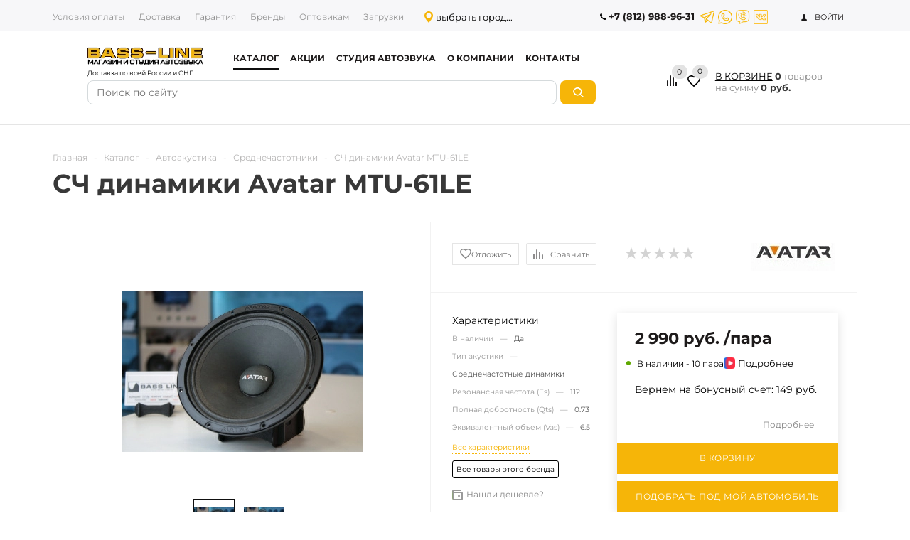

--- FILE ---
content_type: text/html; charset=UTF-8
request_url: https://bass-line.ru/catalog/akustika/srednechastotniki/sch_dinamiki_avatar_mtu_61le/
body_size: 70365
content:
<!DOCTYPE html>
<html xmlns="http://www.w3.org/1999/xhtml" lang="ru-RU" >
<head><link rel="canonical" href="https://bass-line.ru/catalog/akustika/srednechastotniki/sch_dinamiki_avatar_mtu_61le/">
<link rel="preconnect" href="https://www.googletagmanager.com" crossorigin ><link rel="preconnect" href="https://mc.yandex.ru" crossorigin ><link rel="preconnect" href="https://bitrix.info" crossorigin ><link rel="preconnect" href="https://top-fwz1.mail.ru" crossorigin ><link rel="preconnect" href="https://cdnjs.cloudflare.com" crossorigin ><link rel="preconnect" href="https://pay.yandex.ru" crossorigin >
<script data-skip-moving="true">(function(w, d, n) {var cl = "bx-core";var ht = d.documentElement;var htc = ht ? ht.className : undefined;if (htc === undefined || htc.indexOf(cl) !== -1){return;}var ua = n.userAgent;if (/(iPad;)|(iPhone;)/i.test(ua)){cl += " bx-ios";}else if (/Windows/i.test(ua)){cl += ' bx-win';}else if (/Macintosh/i.test(ua)){cl += " bx-mac";}else if (/Linux/i.test(ua) && !/Android/i.test(ua)){cl += " bx-linux";}else if (/Android/i.test(ua)){cl += " bx-android";}cl += (/(ipad|iphone|android|mobile|touch)/i.test(ua) ? " bx-touch" : " bx-no-touch");cl += w.devicePixelRatio && w.devicePixelRatio >= 2? " bx-retina": " bx-no-retina";if (/AppleWebKit/.test(ua)){cl += " bx-chrome";}else if (/Opera/.test(ua)){cl += " bx-opera";}else if (/Firefox/.test(ua)){cl += " bx-firefox";}ht.className = htc ? htc + " " + cl : cl;})(window, document, navigator);</script>
<link rel="preload" href="/bitrix/cache/css/arturgolubev.cssinliner/v600_bl/css_united/3091d974bb27a26e28bb36cebcb43f96.css" as="style"><link href="/bitrix/cache/css/arturgolubev.cssinliner/v600_bl/css_united/3091d974bb27a26e28bb36cebcb43f96.css"  rel="stylesheet" onerror="document.body.classList.add('agic_reload_css');" >
    <link rel="icon" href="https://bass-line.ru/favicon.svg" type="image/svg+xml" />
<meta name="yandex-verification" content="5409637aaab6dbfc" />
<meta name="yandex-verification" content="ca6e92a5b5cf1eaa" />
<meta name="yandex-verification" content="dcb3a869e588f8ed" />
<meta name="yandex-verification" content="ffe6ba2a6edf16b7" />
<meta name="cmsmagazine" content="ac8d94b099d72beaa950062a7ec724e7" />
<meta name="google-site-verification" content="mikDWw-aYRoL8ezRyF38gurepMX7ZKsnhe78ajddR-4" />
<title>СЧ динамики Avatar MTU-61LE купить по цене 2 990 руб. в СПб – bass-line.ru</title>
<meta property="og:title" content="СЧ динамики Avatar MTU-61LE купить по цене 2 990 руб. в СПб – bass-line.ru" />
<meta name="viewport" content="user-scalable=no, initial-scale=1.0, maximum-scale=1.0, width=device-width" />
<meta name="HandheldFriendly" content="true" />
<meta name="yes" content="yes" />
<meta name="apple-mobile-web-app-status-bar-style" content="black" />
<meta name="SKYPE_TOOLBAR" content="SKYPE_TOOLBAR_PARSER_COMPATIBLE" />
<meta http-equiv="Content-Type" content="text/html; charset=UTF-8" />
<meta name="keywords" content="интернет-магазин, заказать, купить, alphard, avatar, pride, ural, caraudio" />
<meta name="description" content="СЧ динамики Avatar MTU-61LE в интернет-магазине громкой автоакустики Bass-Line  (г. Санкт-Петербург)" />




<script type="extension/settings" data-extension="currency.currency-core">{"region":"ru"}</script>



<style>.edost_I2_L1 path { opacity: 0.1; stroke: var(--edost_color, #0087ff); stroke-width: 24; stroke-linecap: round; animation: edost_I2_L1 1.2s linear infinite; } @keyframes edost_I2_L1 { 0% { opacity: 1; } 100% { opacity: 0.1; } } :root { --edost_color: #F6B508; --edost_color_light: #c6a64f;--edost_color_map: #888; --edost_color_map_light: #8f8f8f; }</style>
<link rel="apple-touch-icon" sizes="57x57" href="/upload/cssinliner_webp/bl/include/favicon_57.webp" />
<link rel="apple-touch-icon" sizes="72x72" href="/upload/cssinliner_webp/bl/include/favicon_72.webp" />
<!-- Top.Mail.Ru counter --><noscript><div><img src="https://top-fwz1.mail.ru/counter?id=3531697;js=na" style="position:absolute;left:-9999px;" alt="Top.Mail.Ru" /></div></noscript><!-- /Top.Mail.Ru counter -->



<!--[if gte IE 9]><style>.basket_button, .button30, .icon {filter: none;}</style><![endif]-->

<style>
/* обрезка длинных названий местоположений */
#edost_location_header_city { display: inline-block; max-width: 80px; font-size: 13px; white-space: nowrap; text-overflow: ellipsis; overflow: hidden; }
div.form-group #edost_location_city_div { padding-top: 8px; }
div.soa-property-container div.edost_office_address_n3 { padding-top: 28px; }
</style>

    
<!-- Yandex.Metrika counter --> <script data-skip-moving='true' type="text/javascript" > (function(m,e,t,r,i,k,a){m[i]=m[i]||function(){(m[i].a=m[i].a||[]).push(arguments)}; m[i].l=1*new Date(); for (var j = 0; j < document.scripts.length; j++) {if (document.scripts[j].src === r) { return; }} k=e.createElement(t),a=e.getElementsByTagName(t)[0],k.async=1,k.src=r,a.parentNode.insertBefore(k,a)}) (window, document, "script", "https://mc.yandex.ru/metrika/tag.js", "ym"); ym(26409201, "init", { clickmap:true, trackLinks:true, accurateTrackBounce:true, webvisor:true, trackHash:true, ecommerce:"dataLayer" }); </script> <noscript><div><img src="https://mc.yandex.ru/watch/26409201" style="position:absolute; left:-9999px;" alt="" /></div></noscript> <!-- /Yandex.Metrika counter --><!-- Google Tag Manager -->
<script data-skip-moving='true'>(function(w,d,s,l,i){w[l]=w[l]||[];w[l].push({'gtm.start':
new Date().getTime(),event:'gtm.js'});var f=d.getElementsByTagName(s)[0],
j=d.createElement(s),dl=l!='dataLayer'?'&l='+l:'';j.async=true;j.src=
'https://www.googletagmanager.com/gtm.js?id='+i+dl;f.parentNode.insertBefore(j,f);
})(window,document,'script','dataLayer','GTM-PV2GBNRP');</script>
<!-- End Google Tag Manager --></head>
<body id="main" class=""><!-- Google Tag Manager (noscript) -->
<noscript><iframe src="https://www.googletagmanager.com/ns.html?id=GTM-PV2GBNRP"
height="0" width="0" style="display:none;visibility:hidden"></iframe></noscript>
<!-- End Google Tag Manager (noscript) -->
	<div id="panel"></div>
	
	<a href="/basket/" class="xs-except"><div class="basket_mobile_fixed"><div></div><span>0</span></div></a>
	<a href="/basket/#tab_DelDelCanBuy" class="xs-except"><div class="wish_mobile_fixed"><div></div><span>0</span></div></a>
	<a href="/personal/bonus-programms/" class="xs-except">
		<div class="bonus_mobile_fixed">
			<div></div>
			<span>
				 
								0							</span>
		</div>
	</a>

	<div id="bottom-menu-fixed-wrapper" class="xs-only">
		<div class="bottom-menu-fixed-content">
			    <div class="bottom-menu-item">
        <a class="item-btn-checkout " href="/">
            <div class="item-content main">
                                                <div class="icon">
                                            <svg class="Icon" width="20" height="20" viewBox="0 0 20 20" xmlns="http://www.w3.org/2000/svg">
                            <path fill-rule="evenodd" clip-rule="evenodd" d="M8.85204 3.41233C9.52173 2.86256 10.4783 2.86256 11.148 3.41233L16.321 7.65909C16.7532 8.01396 17 8.54638 17 9.10383V15.1429C17 16.152 16.1984 17 15.173 17H4.82698C3.80157 17 3 16.152 3 15.1429V9.10383C3 8.54638 3.24675 8.01396 3.67902 7.65909L8.85204 3.41233ZM10.2883 4.4595C10.1183 4.31995 9.8817 4.31995 9.71171 4.4595L4.53869 8.70626C4.42557 8.79912 4.35484 8.94456 4.35484 9.10383V15.1429C4.35484 15.4369 4.58262 15.6452 4.82698 15.6452H15.173C15.4174 15.6452 15.6452 15.4369 15.6452 15.1429V9.10383C15.6452 8.94456 15.5744 8.79912 15.4613 8.70626L15.8911 8.18268L15.4613 8.70626L10.2883 4.4595Z"></path>
                        </svg>
                                    </div>
                <div class="title">Главная</div>
            </div>
        </a>
    </div>
    <div class="bottom-menu-item">
        <a class="item-btn-checkout " href="/contacts/">
            <div class="item-content contacts">
                                                <div class="icon">
                                    </div>
                <div class="title">Контакты</div>
            </div>
        </a>
    </div>
    <div class="bottom-menu-item">
        <a class="item-btn-checkout " href="/personal/favorite/">
            <div class="item-content favorite">
                                    <div class="customBottomFixedMenu">
                        <span class="standard lyrmin-favorite-1" data-lyrmin-favorite-counter=""></span>
                    </div>
                                                <div class="icon">
                                    </div>
                <div class="title">Избранное</div>
            </div>
        </a>
    </div>
    <div class="bottom-menu-item">
        <a class="item-btn-checkout " href="/basket/">
            <div class="item-content basket">
                                                    <div class="count">
                        0                    </div>
                                <div class="icon">
                                    </div>
                <div class="title">Корзина</div>
            </div>
        </a>
    </div>
    <div class="bottom-menu-item">
        <a class="item-btn-checkout " href="/personal/bonus-programms/">
            <div class="item-content bonus">
                                                    <div class="count">
                        0                    </div>
                                <div class="icon">
                                    </div>
                <div class="title">Бонусы</div>
            </div>
        </a>
    </div>
			<!--'start_frame_cache_iIjGFB'--><div id="auth-call-js" class="bottom-menu-item  avtorization-call">
            <div class="module-enter no-have-user item-content account ">
            <div class="icon">
                <svg class=" Icon" width="20" height="20" viewBox="0 0 20 20" fill="none" xmlns="http://www.w3.org/2000/svg">
                    <path fill-rule="evenodd" clip-rule="evenodd" d="M5.25391 7C5.25391 4.37665 7.38055 2.25 10.0039 2.25C12.6273 2.25 14.7539 4.37665 14.7539 7C14.7539 9.62335 12.6273 11.75 10.0039 11.75C7.38055 11.75 5.25391 9.62335 5.25391 7ZM10.0039 3.75C8.20898 3.75 6.75391 5.20507 6.75391 7C6.75391 8.79493 8.20898 10.25 10.0039 10.25C11.7988 10.25 13.2539 8.79493 13.2539 7C13.2539 5.20507 11.7988 3.75 10.0039 3.75Z"></path>
                    <path fill-rule="evenodd" clip-rule="evenodd" d="M1.43619 16.5024C3.1879 14.5055 6.41729 13.25 9.999 13.25C13.5822 13.25 16.8129 14.5066 18.5641 16.505C18.8371 16.8165 18.8058 17.2903 18.4943 17.5633C18.1828 17.8363 17.7089 17.8051 17.4359 17.4936C16.0507 15.9127 13.2906 14.75 9.999 14.75C6.70886 14.75 3.94968 15.9117 2.56381 17.4916L1.43619 16.5024Z"></path>
                </svg>
            </div>
            <div class="title">Вход</div>
        </div>
    </div>
<!--'end_frame_cache_iIjGFB'-->		</div>
	</div>
										<!--'start_frame_cache_options-block'-->						<!--'end_frame_cache_options-block'-->
																																
									<div class="wrapper  h_color_white m_color_none  basket_fly head_type_1 banner_auto">
		<div class="header_wrap ">
			<div class="top-h-row">
				<div class="wrapper_inner">
					<div class="content_menu">
							<ul class="menu">
					<li  >
				<a href="/help/payment/"><span>Условия оплаты</span></a>
			</li>
					<li  >
				<a href="/help/delivery/"><span>Доставка</span></a>
			</li>
					<li  >
				<a href="/help/warranty/"><span>Гарантия</span></a>
			</li>
					<li  >
				<a href="/info/brands/"><span>Бренды</span></a>
			</li>
					<li  >
				<a href="/optovikam/"><span>Оптовикам</span></a>
			</li>
					<li  >
				<a href="/downloads/"><span>Загрузки</span></a>
			</li>
			</ul>
						</div>
					<div class="top-menu__flex-block">
						<div class="top_geo" style="background: none; margin-top: 7px;">
							

<div id="edost_location_header_div">		<span id="edost_location_header" class="edost_L2_header" style="cursor: pointer;" onclick="edost_run('edost.location.header_set', [''], 'edost_location_header_city')">
			<svg class="edost_L2_point" viewBox="0 0 20 20" version="1.1" xml:space="preserve" style="width: 16px; height: 16px; vertical-align: middle; fill-rule:evenodd;clip-rule:evenodd;stroke-linejoin:round;stroke-miterlimit:1.41421;"><path d="M2,13c-1.004,-1.673 -2,-3.328 -2,-5.5c0,-4.139 3.361,-7.5 7.5,-7.5c4.139,0 7.5,3.361 7.5,7.5c0,2.172 -0.996,3.827 -2,5.5c-1.25,2.083 -5.5,7 -5.5,7c0,0 -4.25,-4.917 -5.5,-7Zm5.5,-10c2.484,0 4.5,2.016 4.5,4.5c0,2.484 -2.016,4.5 -4.5,4.5c-2.484,0 -4.5,-2.016 -4.5,-4.5c0,-2.484 2.016,-4.5 4.5,-4.5Z" style="fill: var(--edost_color, #282828);"></path></svg><span id="edost_location_header_city" class="edost_L2_header_city" style="vertical-align: middle;">выбрать город...</span>
		</span>




</div>
						</div>

						<div class="phones phones_mobile">
							<span class="phone_wrap phone_wrap_menu">
								<span class="icons"></span>
								<span class="phone_text">
									Телефоны
								</span>
							</span>
						</div>
						<div class="phones phones_pc">
							<span class="phone_wrap">
								<span class="icons"></span>
								<span class="phone_text">
																		<b><a href="tel:+78129889631">+7 (812) 988-96-31</a></b>

								</span>
								<span class="header_time">пн-пт: 12:00 - 21:00&nbsp;<br>
сб-вс: 09:00 - 18:00</span>
							</span>
							<span class="order_wrap_btn_n">
																<span class="social-messages">
									<a title="Перейти в чат Telegram" target="_blank" href="https://telegram.me/BassLine_Shop" class="social-messages__icon social-messages__icon_tg"></a>
									<a title="Перейти в чат WhatsApp" target="_blank" href="https://wa.me/79522889631?text=%D0%97%D0%B4%D1%80%D0%B0%D0%B2%D1%81%D1%82%D0%B2%D1%83%D0%B9%D1%82%D0%B5%2C%20%D1%83%20%D0%BC%D0%B5%D0%BD%D1%8F%20%D0%B5%D1%81%D1%82%D1%8C%20%D0%B2%D0%BE%D0%BF%D1%80%D0%BE%D1%81." class="social-messages__icon social-messages__icon_wts"></a>
									<a title="Перейти в приложение Viber" target="_blank" href="viber://chat?number=+79522889631" class="social-messages__icon social-messages__icon_vib"></a>
									<a title="Перейти в группу ВК" rel="nofollow" target="_blank" href="https://vk.me/basslineru" class="social-messages__icon social-messages__icon_vk"></a>
								</span>
							</span><br>
						</div>
						<div id="mobilePhone" class="drophone-menu">
							<div class="container">
								<div class="drophone-menu__full drophone-menu__full-title">
									<span class="no-decript dark-color">Телефоны</span>
									<i class="close-button"></i>
								</div>
								<div class="drophone-menu__full">
										<span class="phone_wrap">
											<span class="phone_text">
												Магазин: <b><a href="tel:88129889631">+7 (812) 988-96-31</a></b>
												<span class="social-messages">
													<a title="Перейти в чат Telegram" target="_blank" href="https://telegram.me/BassLine_Shop" class="social-messages__icon social-messages__icon_tg"></a>
													<a title="Перейти в чат WhatsApp" target="_blank" href="https://wa.me/79522889631?text=%D0%97%D0%B4%D1%80%D0%B0%D0%B2%D1%81%D1%82%D0%B2%D1%83%D0%B9%D1%82%D0%B5%2C%20%D1%83%20%D0%BC%D0%B5%D0%BD%D1%8F%20%D0%B5%D1%81%D1%82%D1%8C%20%D0%B2%D0%BE%D0%BF%D1%80%D0%BE%D1%81." class="social-messages__icon social-messages__icon_wts"></a>
													<a title="Перейти в приложение Viber" target="_blank" href="viber://add?number=79522889631" class="social-messages__icon social-messages__icon_vib"></a>
													<a title="Перейти в группу ВК" rel="nofollow" target="_blank" href="https://vk.me/basslineru" class="social-messages__icon social-messages__icon_vk"></a>
												</span>
											</span>
											<a class="social-messages" href="yandexnavi://show_point_on_map?lat=59.882460&lon=30.392387&zoom=12&no-balloon=0&desc=%D0%9C%D0%B0%D0%B3%D0%B0%D0%B7%D0%B8%D0%BD%20Bass-Line">СПб, ул.Софийская  д.8, к.1, м. Международная</a>
										</span>
								</div>
								<div class="drophone-menu__full">
										<span class="phone_wrap">
											<span class="phone_text">
													Установочный центр: <b><a href="tel:88129889814">+7 (812) 988-98-14</a></b>
													<span class="social-messages">
													<a title="Перейти в чат Telegram" target="_blank" href="https://telegram.me/BassLine_Customs" class="social-messages__icon social-messages__icon_tg"></a>
													<a title="Перейти в чат WhatsApp" target="_blank" href="https://wa.me/79045595501?text=%D0%97%D0%B4%D1%80%D0%B0%D0%B2%D1%81%D1%82%D0%B2%D1%83%D0%B9%D1%82%D0%B5%2C%20%D1%83%20%D0%BC%D0%B5%D0%BD%D1%8F%20%D0%B5%D1%81%D1%82%D1%8C%20%D0%B2%D0%BE%D0%BF%D1%80%D0%BE%D1%81." class="social-messages__icon social-messages__icon_wts"></a>
													<a title="Перейти в приложение Viber" target="_blank" href="viber://add?number=79045595501" class="social-messages__icon social-messages__icon_vib"></a>
													<a title="Перейти в группу ВК" rel="nofollow" target="_blank" href="https://vk.me/basslineru" class="social-messages__icon social-messages__icon_vk"></a>
													</span>
													<a class="social-messages" href="yandexnavi://show_point_on_map?lat=59.882460&lon=30.392387&zoom=12&no-balloon=0&desc=%D0%A3%D1%81%D1%82%D0%B0%D0%BD%D0%BE%D0%B2%D0%BE%D1%87%D0%BD%D1%8B%D0%B9%20%D1%86%D0%B5%D0%BD%D1%82%D1%80%20Bass-Line">СПб, ул.Софийская  д.8, к.1, м. Международная</a>
											</span>
										</span>
								</div>
															</div>
						</div>
						<div class="h-user-block" id="personal_block">
							<div class="form_mobile_block">
                                                            </div>
<form id="auth_params" action="/ajax/show_personal_block.php">
	<input type="hidden" name="REGISTER_URL" value="/auth/registration/" />
	<input type="hidden" name="FORGOT_PASSWORD_URL" value="/auth/forgot-password/" />
	<input type="hidden" name="PROFILE_URL" value="/personal/history-of-orders/" />
	<input type="hidden" name="SHOW_ERRORS" value="Y" />
</form>
<!--'start_frame_cache_8k8aZS'-->	<div class="module-enter no-have-user">
		<span class="avtorization-call enter"><span>ВОЙТИ</span></span>
		<!--noindex--><!--/noindex-->
			</div>
<!--'end_frame_cache_8k8aZS'-->							</div>
						</div>
					</div>
				</div>
				
				
				<header id="header" style="top: 0px;">
					
<div id="comp_57dd9a38b7b3367fcfa131cfc3f0da3d">	
	</div>					<div class="wrapper_inner">
                        <div class="middle-h-row">
                            <div class="row-inner-header">
                                <div class="header-search-menu-container">
                                    <div class="header-search-menu-container-block">
                                        <div class="logo_wrapp">
                                            <div class="fixed_header_logo" style="display: none;">
                                                <img class="fixed_header_icon" src="/upload/cssinliner_webp/bl/images/login_lk.webp" alt="Личный кабинет" width="35">
                                                                                                    <a class="a_login_to_lk" href="javascript:void(0);">Личный кабинет</a>
                                                                                            </div>
                                            <div class="logo">
                                                <a href="/">                                                <img src="/upload/cssinliner_webp/bl/include/logo-colorpng_1655297517.webp" alt="Bass line" title="Bass line" width="163" height="27"/>
                                                </a>                                            </div>
                                            <div class="delivery_desc_d">
                                                <small><span style="color: #000000;">Доставка по всей России и СНГ</span></small>
                                            </div>
                                        </div>

                                        <div class="center_block">

                                            <div class="main-nav">

                                                <div class="search_row xs-only" style="position: relative">
                                                                                                                                                                                                                </div>

                                                <div class="width_phone_menu">
                                                    	<ul class="menu adaptive">
		<li class="menu_opener"><a href="/catalog/">Меню</a><i class="icon"></i></li>
	</ul>
	<ul class="menu full">
					<li class="menu_item_l1  current catalog  xs-except">
				<a href="/catalog/">
					<span>Каталог</span>
				</a>
													
<div class="child cat_menu">
	<div class="child_wrapp">
												<ul >
                                                                        <li class="top-menu__image"><img src="/upload/dev2fun.imagecompress/webp/iblock/308/qxe7dhxjxakehisge2ycvr5lx3cl0w6s.webp" alt="Автоакустика" title="Автоакустика" /></li>
                
                <li class="menu_title"><a class="menu_titlea" href="/catalog/akustika/">Автоакустика (1235)</a></li>
																				                        <li class="menu_item">
                            <a href="/catalog/akustika/srednechastotniki/" class='menu_item_a'>
                                Среднечастотники (344)
                            </a>
                        </li>
																	                        <li class="menu_item">
                            <a href="/catalog/akustika/tvitery/" class='menu_item_a'>
                                Твитеры (156)
                            </a>
                        </li>
																	                        <li class="menu_item">
                            <a href="/catalog/akustika/midbasy/" class='menu_item_a'>
                                Мидбасы (90)
                            </a>
                        </li>
																	                        <li class="menu_item">
                            <a href="/catalog/akustika/drayvery/" class='menu_item_a'>
                                Драйверы (7)
                            </a>
                        </li>
																	                        <li class="menu_item">
                            <a href="/catalog/akustika/komponentnaya/" class='menu_item_a'>
                                Компонентная акустика (181)
                            </a>
                        </li>
																	                        <li class="menu_item">
                            <a href="/catalog/akustika/koaksialy/" class='menu_item_a'>
                                Коаксиалы и широкополосные (233)
                            </a>
                        </li>
																	                        <li class="menu_item">
                            <a href="/catalog/akustika/krossovery_i_kondensatory/" class='menu_item_a'>
                                Кроссоверы и конденсаторы (26)
                            </a>
                        </li>
																	                        <li class="menu_item">
                            <a href="/catalog/akustika/akusticheskie_podiumy/" class='menu_item_a'>
                                Акустические подиумы (44)
                            </a>
                        </li>
																	                        <li class="menu_item">
                            <a href="/catalog/akustika/zashchitnye_setki/" class='menu_item_a'>
                                Защитные сетки (83)
                            </a>
                        </li>
																	                        <li class="menu_item">
                            <a href="/catalog/akustika/shatnuy-reshenya/" class='menu_item_a'>
                                Штатные решения (84)
                            </a>
                        </li>
																							</ul>
								<ul class="last">
                                                                        <li class="top-menu__image"><img src="/upload/dev2fun.imagecompress/webp/iblock/110/p1j6f0gq1fj0jhtz2ajesuhke5op08l3.webp" alt="Автомобильные сабвуферы и аксессуары" title="Автомобильные сабвуферы и аксессуары" /></li>
                
                <li class="menu_title"><a class="menu_titlea" href="/catalog/sabvufery/">Автомобильные сабвуферы и аксессуары (595)</a></li>
																				                        <li class="menu_item">
                            <a href="/catalog/sabvufery/passivnye_sabvufery/" class='menu_item_a'>
                                Пассивные сабвуферы (423)
                            </a>
                        </li>
																	                        <li class="menu_item">
                            <a href="/catalog/sabvufery/aktivnye_sabvufery/" class='menu_item_a'>
                                Активные сабвуферы (45)
                            </a>
                        </li>
																	                        <li class="menu_item">
                            <a href="/catalog/sabvufery/koroba_dlya_sabvuferov/" class='menu_item_a'>
                                Короба для сабвуферов (86)
                            </a>
                        </li>
																	                        <li class="menu_item">
                            <a href="/catalog/sabvufery/aksessuary_dlya_korobov/" class='menu_item_a'>
                                Аксессуары для коробов (33)
                            </a>
                        </li>
																	                        <li class="menu_item">
                            <a href="/catalog/sabvufery/krepezh/" class='menu_item_a'>
                                Крепеж (8)
                            </a>
                        </li>
																							</ul>
								<ul >
                                                                        <li class="top-menu__image"><img src="/upload/dev2fun.imagecompress/webp/iblock/77d/m2s8zgx3b3t6br7ylydzzwydhkl4hwyz.webp" alt="Усилители и комплектующие для автоакустики" title="Усилители и комплектующие для автоакустики" /></li>
                
                <li class="menu_title"><a class="menu_titlea" href="/catalog/usiliteli_i_aksessuary/">Усилители и комплектующие для автоакустики (586)</a></li>
																				                        <li class="menu_item">
                            <a href="/catalog/usiliteli_i_aksessuary/usiliteli/" class='menu_item_a'>
                                Усилители звука в машину (463)
                            </a>
                        </li>
																	                        <li class="menu_item">
                            <a href="/catalog/usiliteli_i_aksessuary/aksessuary_dlya_usiliteley/" class='menu_item_a'>
                                Аксессуары для усилителей (32)
                            </a>
                        </li>
																	                        <li class="menu_item">
                            <a href="/catalog/usiliteli_i_aksessuary/voltmetry/" class='menu_item_a'>
                                Вольтметры (16)
                            </a>
                        </li>
																	                        <li class="menu_item">
                            <a href="/catalog/usiliteli_i_aksessuary/usiliteli_so_vstroennym_protsessorom_zvuka/" class='menu_item_a'>
                                Усилители со встроенным процессором звука (32)
                            </a>
                        </li>
																	                        <li class="menu_item">
                            <a href="/catalog/usiliteli_i_aksessuary/shumopodaviteli_i_preobrazovateli/" class='menu_item_a'>
                                Шумоподавители и преобразователи (43)
                            </a>
                        </li>
																							</ul>
								<ul class="last">
                                                                        <li class="top-menu__image"><img src="/upload/dev2fun.imagecompress/webp/iblock/d02/ypq6tmw4br5qsa3jt7kjjnsg9colnbzt.webp" alt="Кабель и комплектующие для автоакустики" title="Кабель и комплектующие для автоакустики" /></li>
                
                <li class="menu_title"><a class="menu_titlea" href="/catalog/kabel/">Кабель и комплектующие для автоакустики (530)</a></li>
																				                        <li class="menu_item">
                            <a href="/catalog/kabel/akusticheskiy/" class='menu_item_a'>
                                Кабель акустический (52)
                            </a>
                        </li>
																	                        <li class="menu_item">
                            <a href="/catalog/kabel/silovoy/" class='menu_item_a'>
                                Кабель силовой для автоакустики (69)
                            </a>
                        </li>
																	                        <li class="menu_item">
                            <a href="/catalog/kabel/_y_/" class='menu_item_a'>
                                Межблочный кабель и Y-коннекторы (118)
                            </a>
                        </li>
																	                        <li class="menu_item">
                            <a href="/catalog/kabel/komplekty_provodov_dlya_podklyucheniya_avtomobilnogo_usilitelya/" class='menu_item_a'>
                                Комплекты для установки (32)
                            </a>
                        </li>
																	                        <li class="menu_item">
                            <a href="/catalog/kabel/aksessuary_dlya_kabelya/" class='menu_item_a'>
                                Аксессуары для кабеля (196)
                            </a>
                        </li>
																	                        <li class="menu_item">
                            <a href="/catalog/kabel/opletka_kozhukh_termousadka/" class='menu_item_a'>
                                Оплетка, кожух, термоусадка (61)
                            </a>
                        </li>
																							</ul>
								<ul >
                                                                        <li class="top-menu__image"><img src="/upload/dev2fun.imagecompress/webp/iblock/b5d/9578jrenylfbsgocu21cdcajaykrqo4c.webp" alt="Процессоры и аксессуары" title="Процессоры и аксессуары" /></li>
                
                <li class="menu_title"><a class="menu_titlea" href="/catalog/protsessory_i_aksessuary/">Процессоры и аксессуары (19)</a></li>
																				                        <li class="menu_item">
                            <a href="/catalog/protsessory_i_aksessuary/protsessory/" class='menu_item_a'>
                                Звуковые процессоры для авто (13)
                            </a>
                        </li>
																							</ul>
								<ul class="last">
                                                                        <li class="top-menu__image"><img src="/upload/dev2fun.imagecompress/webp/iblock/c2f/7l28s2dh8avxeq2ibmg8ctb37i2uaiqr.webp" alt="Автомагнитолы" title="Автомагнитолы" /></li>
                
                <li class="menu_title"><a class="menu_titlea" href="/catalog/avtomagnitoly/">Автомагнитолы (145)</a></li>
							</ul>
								<ul >
                                                                        <li class="top-menu__image"><img src="/upload/dev2fun.imagecompress/webp/iblock/830/vjyyt28oepseh14ehjezcbbgtq8jmnzi.webp" alt="Питание для автозвука" title="Питание для автозвука" /></li>
                
                <li class="menu_title"><a class="menu_titlea" href="/catalog/pitanie_dlya_avtozvuka/">Питание для автозвука (46)</a></li>
																				                        <li class="menu_item">
                            <a href="/catalog/pitanie_dlya_avtozvuka/akkumulyatory_i_aksessuary/" class='menu_item_a'>
                                Аккумуляторы и аксессуары (23)
                            </a>
                        </li>
																	                        <li class="menu_item">
                            <a href="/catalog/pitanie_dlya_avtozvuka/generatory_i_komplektuyushchie/" class='menu_item_a'>
                                Генераторы и комплектующие (22)
                            </a>
                        </li>
																							</ul>
								<ul class="last">
                                                                        <li class="top-menu__image"><img src="/upload/dev2fun.imagecompress/webp/iblock/19d/6mjfamwxpkgrepcw0f4eaqvxn85lf2wm.webp" alt="Проставочные кольца" title="Проставочные кольца" /></li>
                
                <li class="menu_title"><a class="menu_titlea" href="/catalog/prostavochnye_koltsa/">Проставочные кольца (46)</a></li>
							</ul>
								<ul >
                                                                        <li class="top-menu__image"><img src="/upload/dev2fun.imagecompress/webp/iblock/64b/ib4zkd0b2uawizlp676e3f936e3ufepg.webp" alt="Комплекты акустики для авто" title="Комплекты акустики для авто" /></li>
                
                <li class="menu_title"><a class="menu_titlea" href="/catalog/komplekty-akustiki-dlya-avto/">Комплекты акустики для авто (47)</a></li>
							</ul>
								<ul class="last">
                                                                        <li class="top-menu__image"><img src="/upload/dev2fun.imagecompress/webp/iblock/f49/qfkmi6kxk43k808btgliaf2pgf5lvn2x.webp" alt="Шумоизоляция и виброизоляция" title="Шумоизоляция и виброизоляция" /></li>
                
                <li class="menu_title"><a class="menu_titlea" href="/catalog/shumo_vibro_materialy/">Шумоизоляция и виброизоляция (94)</a></li>
							</ul>
								<ul >
                                                                        <li class="top-menu__image"><img src="/upload/dev2fun.imagecompress/webp/iblock/52e/h04ucihzlgzfssj6n2y2pumx7rq71e2h.webp" alt="Измерительное оборудование SPL LAB" title="Измерительное оборудование SPL LAB" /></li>
                
                <li class="menu_title"><a class="menu_titlea" href="/catalog/_spl_lab/">Измерительное оборудование SPL LAB (19)</a></li>
							</ul>
								<ul class="last">
                                                                        <li class="top-menu__image"><img src="/upload/dev2fun.imagecompress/webp/iblock/618/dsnd7q3slket1gd28rmlzolfrba8710m.webp" alt="Автосвет" title="Автосвет" /></li>
                
                <li class="menu_title"><a class="menu_titlea" href="/catalog/avtosvet/">Автосвет (6)</a></li>
																				                        <li class="menu_item">
                            <a href="/catalog/avtosvet/svetodiody_v_golovnoy_svet/" class='menu_item_a'>
                                Светодиоды в головной свет (6)
                            </a>
                        </li>
																							</ul>
								<ul >
                                                                        <li class="top-menu__image"><img src="/upload/dev2fun.imagecompress/webp/iblock/afe/yazid3je7unuptosn582thc8w316bkfy.webp" alt="Все для стеклопластика" title="Все для стеклопластика" /></li>
                
                <li class="menu_title"><a class="menu_titlea" href="/catalog/Steklomaterial/">Все для стеклопластика (7)</a></li>
							</ul>
								<ul class="last">
                                                                        <li class="top-menu__image"><img src="/upload/dev2fun.imagecompress/webp/iblock/7e8/vgr02utgb4s0bl6oeuiutsq3c4nk55io.webp" alt="Мультимедиа" title="Мультимедиа" /></li>
                
                <li class="menu_title"><a class="menu_titlea" href="/catalog/multimedia/">Мультимедиа (112)</a></li>
																				                        <li class="menu_item">
                            <a href="/catalog/multimedia/bluetooth_moduli_dlya_magnitol/" class='menu_item_a'>
                                Bluetooth-модули для магнитол (2)
                            </a>
                        </li>
																	                        <li class="menu_item">
                            <a href="/catalog/multimedia/iso/" class='menu_item_a'>
                                ISO (19)
                            </a>
                        </li>
																	                        <li class="menu_item">
                            <a href="/catalog/multimedia/magnitoly_i_aksessuary/" class='menu_item_a'>
                                Аксессуары для магнитол (42)
                            </a>
                        </li>
																	                        <li class="menu_item">
                            <a href="/catalog/multimedia/antenny_i_antennye_adaptery/" class='menu_item_a'>
                                Антенны и антенные адаптеры (11)
                            </a>
                        </li>
																	                        <li class="menu_item">
                            <a href="/catalog/multimedia/kamery_i_parktroniki/" class='menu_item_a'>
                                Камеры и парктроники (37)
                            </a>
                        </li>
																							</ul>
								<ul >
                                                                        <li class="top-menu__image"><img src="/upload/dev2fun.imagecompress/webp/iblock/1ab/6dashfk033aui8z5b6yv15o7p5esvyng.webp" alt="Подарочные сертификаты" title="Подарочные сертификаты" /></li>
                
                <li class="menu_title"><a class="menu_titlea" href="/catalog/podarochnye_sertifikaty/">Подарочные сертификаты (9)</a></li>
							</ul>
								<ul class="last">
                                                                        <li class="top-menu__image"><img src="/upload/dev2fun.imagecompress/webp/iblock/37e/x6w60d9ol8g450uvdhpz9gqigwvgn24n.webp" alt="Портативная акустика" title="Портативная акустика" /></li>
                
                <li class="menu_title"><a class="menu_titlea" href="/catalog/portativnaya_akustika/">Портативная акустика (12)</a></li>
							</ul>
								<ul >
                                                                        <li class="top-menu__image"><img src="/upload/dev2fun.imagecompress/webp/iblock/e64/ja9uv02v3x664zqt78ovxlx2z18zt18l.webp" alt="Автохимия, детейлинг" title="Автохимия, детейлинг" /></li>
                
                <li class="menu_title"><a class="menu_titlea" href="/catalog/avtokhimiya_deteyling/">Автохимия, детейлинг (86)</a></li>
							</ul>
								<ul class="last">
                                                                        <li class="top-menu__image"><img src="/upload/dev2fun.imagecompress/webp/iblock/5fb/ypkugx1fk8t4lun8v310m4xxryf5jbgx.webp" alt="Мультимедиа для водного транспорта" title="Мультимедиа для водного транспорта" /></li>
                
                <li class="menu_title"><a class="menu_titlea" href="/catalog/multimedia_dlya_vodnogo_transporta/">Мультимедиа для водного транспорта (9)</a></li>
							</ul>
								<ul >
                                                                        <li class="top-menu__image"><img src="/upload/dev2fun.imagecompress/webp/iblock/939/pq5jypn5w2qh26m6cjs0m40j9i0umwb5.webp" alt="Предложения со скидкой" title="Предложения со скидкой" /></li>
                
                <li class="menu_title"><a class="menu_titlea" href="/catalog/utsenka/">Предложения со скидкой (13)</a></li>
							</ul>
								<ul class="last">
                                                                        <li class="top-menu__image"><img src="/upload/dev2fun.imagecompress/webp/iblock/8ab/jii63ynlpg2x5sbpspnqxtnh71lxpet1.webp" alt="Ремкомплекты" title="Ремкомплекты" /></li>
                
                <li class="menu_title"><a class="menu_titlea" href="/catalog/remkomplekty/">Ремкомплекты (42)</a></li>
																				                        <li class="menu_item">
                            <a href="/catalog/remkomplekty/diffuzory/" class='menu_item_a'>
                                Диффузоры (24)
                            </a>
                        </li>
																	                        <li class="menu_item">
                            <a href="/catalog/remkomplekty/katushki/" class='menu_item_a'>
                                Катушки (0)
                            </a>
                        </li>
																	                        <li class="menu_item">
                            <a href="/catalog/remkomplekty/kolpaki/" class='menu_item_a'>
                                Колпаки (3)
                            </a>
                        </li>
																	                        <li class="menu_item">
                            <a href="/catalog/remkomplekty/nabory/" class='menu_item_a'>
                                Наборы (9)
                            </a>
                        </li>
																	                        <li class="menu_item">
                            <a href="/catalog/remkomplekty/tsentriruyushchie_shayby/" class='menu_item_a'>
                                Центрирующие шайбы (1)
                            </a>
                        </li>
																							</ul>
								<ul >
                                                                        <li class="top-menu__image"><img src="/upload/dev2fun.imagecompress/webp/iblock/56f/3vna0lxrzyun5nvp32w0v6ubmyft36x8.webp" alt="Сувенирная продукция" title="Сувенирная продукция" /></li>
                
                <li class="menu_title"><a class="menu_titlea" href="/catalog/suvenirnaya_produktsiya/">Сувенирная продукция (192)</a></li>
							</ul>
			</div>
</div>
							</li>
					<li class="menu_item_l1  xs-only ">
				<a href="/company/service/">
					<span>Цены</span>
				</a>
											</li>
					<li class="menu_item_l1   ">
				<a href="/sale/">
					<span>Акции</span>
				</a>
											</li>
					<li class="menu_item_l1   xs-except">
				<a href="/nashi_raboty/">
					<span>Студия автозвука</span>
				</a>
									<div class="child submenu line">
						<div class="child_wrapp">
															<a class="" href="/nashi_raboty/">Наши работы</a>
															<a class="" href="/nashi_raboty/shumovibroizolyaciya/">Шумоизоляция авто</a>
															<a class="" href="/nashi_raboty/ustanovka_avtozvuka/">Установка автозвука</a>
															<a class="" href="/company/service/">Цены</a>
													</div>
					</div>
											</li>
					<li class="menu_item_l1   ">
				<a href="/company/">
					<span>О компании</span>
				</a>
									<div class="child submenu line">
						<div class="child_wrapp">
															<a class="" href="/company/">О компании</a>
															<a class="" href="/company/news/">Новости</a>
															<a class="" href="/info/faq/">Вопрос-ответ</a>
													</div>
					</div>
											</li>
					<li class="menu_item_l1  xs-only ">
				<a href="/optovikam/">
					<span>Оптовикам</span>
				</a>
											</li>
					<li class="menu_item_l1   ">
				<a href="/contacts/">
					<span>Контакты</span>
				</a>
											</li>
					<li class="menu_item_l1  xs-only ">
				<a href="/help/payment/">
					<span>Условия оплаты</span>
				</a>
											</li>
					<li class="menu_item_l1  xs-only ">
				<a href="/help/delivery/">
					<span>Доставка</span>
				</a>
											</li>
					<li class="menu_item_l1  xs-only ">
				<a href="/help/warranty/">
					<span>Гарантия</span>
				</a>
											</li>
					<li class="menu_item_l1  xs-only ">
				<a href="/info/brands/">
					<span>Бренды</span>
				</a>
											</li>
					<li class="menu_item_l1  xs-only ">
				<a href="/info/faq/">
					<span>Вопрос-ответ</span>
				</a>
											</li>
					<li class="menu_item_l1  xs-only ">
				<a href="/downloads/">
					<span>Загрузки</span>
				</a>
											</li>
				<li class="stretch"></li>
        	</ul>
	    
	<div class="search_block">
		<span class="icon"></span>
	</div>
	                                                </div>

                                                <div class="xs-only">
                                                    <ul class="menu adaptive">
                                                        <li><a href="https://bass-line.ru/nashi_raboty/">Установочный центр</a></li>
                                                        <li class="menu_opener">
                                                            <a href="javascript:void(0);">Каталог</a><i class="icon-plus"></i>
                                                        </li>
                                                    </ul>

                                                    
<ul class="menu full top-menu-xs">
        <li class="menu_item_l1">
                <div class="menu_item_l1__row top-menu-xs__opener">
            <a class="top-menu-xs__link top-menu-xs__opener" href="/catalog/akustika/">Автоакустика (1235)</a>
            <a class="top-menu-xs__opener" href="#"><i class="icon-plus black"></i></a>
        </div>
                        <ul class="menu_item_l1__child" style="display: none">
                        <li class="menu_item_l1"><a href="/catalog/akustika/srednechastotniki/"><span>Среднечастотники(344)</span></a></li>
                        <li class="menu_item_l1"><a href="/catalog/akustika/tvitery/"><span>Твитеры(156)</span></a></li>
                        <li class="menu_item_l1"><a href="/catalog/akustika/midbasy/"><span>Мидбасы(90)</span></a></li>
                        <li class="menu_item_l1"><a href="/catalog/akustika/drayvery/"><span>Драйверы(7)</span></a></li>
                        <li class="menu_item_l1"><a href="/catalog/akustika/komponentnaya/"><span>Компонентная акустика(181)</span></a></li>
                        <li class="menu_item_l1"><a href="/catalog/akustika/koaksialy/"><span>Коаксиалы и широкополосные(233)</span></a></li>
                        <li class="menu_item_l1"><a href="/catalog/akustika/krossovery_i_kondensatory/"><span>Кроссоверы и конденсаторы(26)</span></a></li>
                        <li class="menu_item_l1"><a href="/catalog/akustika/akusticheskie_podiumy/"><span>Акустические подиумы(44)</span></a></li>
                        <li class="menu_item_l1"><a href="/catalog/akustika/zashchitnye_setki/"><span>Защитные сетки(83)</span></a></li>
                        <li class="menu_item_l1"><a href="/catalog/akustika/shatnuy-reshenya/"><span>Штатные решения(84)</span></a></li>
                    </ul>
            </li>
    <li class="menu_item_l1">
                <div class="menu_item_l1__row top-menu-xs__opener">
            <a class="top-menu-xs__link top-menu-xs__opener" href="/catalog/sabvufery/">Автомобильные сабвуферы и аксессуары (595)</a>
            <a class="top-menu-xs__opener" href="#"><i class="icon-plus black"></i></a>
        </div>
                        <ul class="menu_item_l1__child" style="display: none">
                        <li class="menu_item_l1"><a href="/catalog/sabvufery/passivnye_sabvufery/"><span>Пассивные сабвуферы(423)</span></a></li>
                        <li class="menu_item_l1"><a href="/catalog/sabvufery/aktivnye_sabvufery/"><span>Активные сабвуферы(45)</span></a></li>
                        <li class="menu_item_l1"><a href="/catalog/sabvufery/koroba_dlya_sabvuferov/"><span>Короба для сабвуферов(86)</span></a></li>
                        <li class="menu_item_l1"><a href="/catalog/sabvufery/aksessuary_dlya_korobov/"><span>Аксессуары для коробов(33)</span></a></li>
                        <li class="menu_item_l1"><a href="/catalog/sabvufery/krepezh/"><span>Крепеж(8)</span></a></li>
                    </ul>
            </li>
    <li class="menu_item_l1">
                <div class="menu_item_l1__row top-menu-xs__opener">
            <a class="top-menu-xs__link top-menu-xs__opener" href="/catalog/usiliteli_i_aksessuary/">Усилители и комплектующие для автоакустики (586)</a>
            <a class="top-menu-xs__opener" href="#"><i class="icon-plus black"></i></a>
        </div>
                        <ul class="menu_item_l1__child" style="display: none">
                        <li class="menu_item_l1"><a href="/catalog/usiliteli_i_aksessuary/usiliteli/"><span>Усилители звука в машину(463)</span></a></li>
                        <li class="menu_item_l1"><a href="/catalog/usiliteli_i_aksessuary/aksessuary_dlya_usiliteley/"><span>Аксессуары для усилителей(32)</span></a></li>
                        <li class="menu_item_l1"><a href="/catalog/usiliteli_i_aksessuary/voltmetry/"><span>Вольтметры(16)</span></a></li>
                        <li class="menu_item_l1"><a href="/catalog/usiliteli_i_aksessuary/usiliteli_so_vstroennym_protsessorom_zvuka/"><span>Усилители со встроенным процессором звука(32)</span></a></li>
                        <li class="menu_item_l1"><a href="/catalog/usiliteli_i_aksessuary/shumopodaviteli_i_preobrazovateli/"><span>Шумоподавители и преобразователи(43)</span></a></li>
                    </ul>
            </li>
    <li class="menu_item_l1">
                <div class="menu_item_l1__row top-menu-xs__opener">
            <a class="top-menu-xs__link top-menu-xs__opener" href="/catalog/kabel/">Кабель и комплектующие для автоакустики (530)</a>
            <a class="top-menu-xs__opener" href="#"><i class="icon-plus black"></i></a>
        </div>
                        <ul class="menu_item_l1__child" style="display: none">
                        <li class="menu_item_l1"><a href="/catalog/kabel/akusticheskiy/"><span>Кабель акустический(52)</span></a></li>
                        <li class="menu_item_l1"><a href="/catalog/kabel/silovoy/"><span>Кабель силовой для автоакустики(69)</span></a></li>
                        <li class="menu_item_l1"><a href="/catalog/kabel/_y_/"><span>Межблочный кабель и Y-коннекторы(118)</span></a></li>
                        <li class="menu_item_l1"><a href="/catalog/kabel/komplekty_provodov_dlya_podklyucheniya_avtomobilnogo_usilitelya/"><span>Комплекты для установки(32)</span></a></li>
                        <li class="menu_item_l1"><a href="/catalog/kabel/aksessuary_dlya_kabelya/"><span>Аксессуары для кабеля(196)</span></a></li>
                        <li class="menu_item_l1"><a href="/catalog/kabel/opletka_kozhukh_termousadka/"><span>Оплетка, кожух, термоусадка(61)</span></a></li>
                    </ul>
            </li>
    <li class="menu_item_l1">
                <div class="menu_item_l1__row top-menu-xs__opener">
            <a class="top-menu-xs__link top-menu-xs__opener" href="/catalog/protsessory_i_aksessuary/">Процессоры и аксессуары (19)</a>
            <a class="top-menu-xs__opener" href="#"><i class="icon-plus black"></i></a>
        </div>
                        <ul class="menu_item_l1__child" style="display: none">
                        <li class="menu_item_l1"><a href="/catalog/protsessory_i_aksessuary/protsessory/"><span>Звуковые процессоры для авто(13)</span></a></li>
                    </ul>
            </li>
    <li class="menu_item_l1">
                <a class="top-menu-xs__link" href="/catalog/avtomagnitoly/">Автомагнитолы (145)</a>
                    </li>
    <li class="menu_item_l1">
                <div class="menu_item_l1__row top-menu-xs__opener">
            <a class="top-menu-xs__link top-menu-xs__opener" href="/catalog/pitanie_dlya_avtozvuka/">Питание для автозвука (46)</a>
            <a class="top-menu-xs__opener" href="#"><i class="icon-plus black"></i></a>
        </div>
                        <ul class="menu_item_l1__child" style="display: none">
                        <li class="menu_item_l1"><a href="/catalog/pitanie_dlya_avtozvuka/akkumulyatory_i_aksessuary/"><span>Аккумуляторы и аксессуары(23)</span></a></li>
                        <li class="menu_item_l1"><a href="/catalog/pitanie_dlya_avtozvuka/generatory_i_komplektuyushchie/"><span>Генераторы и комплектующие(22)</span></a></li>
                    </ul>
            </li>
    <li class="menu_item_l1">
                <a class="top-menu-xs__link" href="/catalog/prostavochnye_koltsa/">Проставочные кольца (46)</a>
                    </li>
    <li class="menu_item_l1">
                <a class="top-menu-xs__link" href="/catalog/shumo_vibro_materialy/">Шумоизоляция и виброизоляция (94)</a>
                    </li>
    <li class="menu_item_l1">
                <a class="top-menu-xs__link" href="/catalog/_spl_lab/">Измерительное оборудование SPL LAB (19)</a>
                    </li>
    <li class="menu_item_l1">
                <div class="menu_item_l1__row top-menu-xs__opener">
            <a class="top-menu-xs__link top-menu-xs__opener" href="/catalog/avtosvet/">Автосвет (6)</a>
            <a class="top-menu-xs__opener" href="#"><i class="icon-plus black"></i></a>
        </div>
                        <ul class="menu_item_l1__child" style="display: none">
                        <li class="menu_item_l1"><a href="/catalog/avtosvet/svetodiody_v_golovnoy_svet/"><span>Светодиоды в головной свет(6)</span></a></li>
                    </ul>
            </li>
    <li class="menu_item_l1">
                <a class="top-menu-xs__link" href="/catalog/Steklomaterial/">Все для стеклопластика (7)</a>
                    </li>
    <li class="menu_item_l1">
                <div class="menu_item_l1__row top-menu-xs__opener">
            <a class="top-menu-xs__link top-menu-xs__opener" href="/catalog/multimedia/">Мультимедиа (112)</a>
            <a class="top-menu-xs__opener" href="#"><i class="icon-plus black"></i></a>
        </div>
                        <ul class="menu_item_l1__child" style="display: none">
                        <li class="menu_item_l1"><a href="/catalog/multimedia/bluetooth_moduli_dlya_magnitol/"><span>Bluetooth-модули для магнитол(2)</span></a></li>
                        <li class="menu_item_l1"><a href="/catalog/multimedia/iso/"><span>ISO(19)</span></a></li>
                        <li class="menu_item_l1"><a href="/catalog/multimedia/magnitoly_i_aksessuary/"><span>Аксессуары для магнитол(42)</span></a></li>
                        <li class="menu_item_l1"><a href="/catalog/multimedia/antenny_i_antennye_adaptery/"><span>Антенны и антенные адаптеры(11)</span></a></li>
                        <li class="menu_item_l1"><a href="/catalog/multimedia/kamery_i_parktroniki/"><span>Камеры и парктроники(37)</span></a></li>
                    </ul>
            </li>
    <li class="menu_item_l1">
                <a class="top-menu-xs__link" href="/catalog/podarochnye_sertifikaty/">Подарочные сертификаты (9)</a>
                    </li>
    <li class="menu_item_l1">
                <a class="top-menu-xs__link" href="/catalog/portativnaya_akustika/">Портативная акустика (12)</a>
                    </li>
    <li class="menu_item_l1">
                <a class="top-menu-xs__link" href="/catalog/avtokhimiya_deteyling/">Автохимия, детейлинг (86)</a>
                    </li>
    <li class="menu_item_l1">
                <a class="top-menu-xs__link" href="/catalog/multimedia_dlya_vodnogo_transporta/">Мультимедиа для водного транспорта (9)</a>
                    </li>
    <li class="menu_item_l1">
                <a class="top-menu-xs__link" href="/catalog/utsenka/">Предложения со скидкой (13)</a>
                    </li>
    <li class="menu_item_l1">
                <div class="menu_item_l1__row top-menu-xs__opener">
            <a class="top-menu-xs__link top-menu-xs__opener" href="/catalog/remkomplekty/">Ремкомплекты (42)</a>
            <a class="top-menu-xs__opener" href="#"><i class="icon-plus black"></i></a>
        </div>
                        <ul class="menu_item_l1__child" style="display: none">
                        <li class="menu_item_l1"><a href="/catalog/remkomplekty/diffuzory/"><span>Диффузоры(24)</span></a></li>
                        <li class="menu_item_l1"><a href="/catalog/remkomplekty/katushki/"><span>Катушки(0)</span></a></li>
                        <li class="menu_item_l1"><a href="/catalog/remkomplekty/kolpaki/"><span>Колпаки(3)</span></a></li>
                        <li class="menu_item_l1"><a href="/catalog/remkomplekty/nabory/"><span>Наборы(9)</span></a></li>
                        <li class="menu_item_l1"><a href="/catalog/remkomplekty/tsentriruyushchie_shayby/"><span>Центрирующие шайбы(1)</span></a></li>
                    </ul>
            </li>
    <li class="menu_item_l1">
                <a class="top-menu-xs__link" href="/catalog/suvenirnaya_produktsiya/">Сувенирная продукция (192)</a>
                    </li>
</ul>

                                                </div>

                                            </div>

                                            <div class="middle_phone">
                                                <div class="phones">
                                                    <span class="phone_wrap">
                                                        <span class="icons"></span>
                                                        <span class="phone_text">
                                                                                                                        <b><a href="tel:+78129889631">+7 (812) 988-96-31</a></b>
                                                        </span>
                                                    </span>

                                                    <span class="order_wrap_btn">
                                                        <span class="callback_btn">Заказать звонок</span>
                                                    </span>
                                                </div>
                                            </div>
                                        </div>
                                    </div>
                                    <div class="header-search-container">
                                        <div class="search_middle_block">
                                            
                                                	<div id="smart-title-search" class="bx-searchtitle theme-yellow">
		<form action="/catalog/">
			<div class="bx-input-group">
				<input id="smart-title-search-input" placeholder="Поиск по сайту" type="text" name="q" value="" autocomplete="off" class="bx-form-control"/>
				<span class="bx-input-group-btn">
					<span class="bx-searchtitle-preloader view" id="smart-title-search_preloader_item"></span>
					<span class="bx-searchtitle-clear" id="smart-title-search_clear_item"></span>
										<button class="" type="submit" name="s"></button>
				</span>
			</div>
		</form>
		
		<!--'start_frame_cache_GLdrzS'-->					<!--'end_frame_cache_GLdrzS'-->	</div>

	<style>
		.bx-searchtitle .bx-input-group .bx-form-control, .bx_smart_searche .bx_item_block.all_result .all_result_button, .bx-searchtitle .bx-input-group-btn button, .bx_smart_searche .bx_item_block_hrline {
			border-color: #f6b508 !important;
		}
		.bx_smart_searche .bx_item_block.all_result .all_result_button, .bx-searchtitle .bx-input-group-btn button {
			background-color: #f6b508  !important;
		}
		.bx_smart_searche .bx_item_block_href_category_name, .bx_smart_searche .bx_item_block_item_name b, .bx_smart_searche .bx_item_block_item_simple_name b {
			color: #f6b508  !important;
		}
	</style>
                                                                                    </div>
                                    </div>
                                </div>
                                <div class="basket_wrapp">
                                    <div class="wrapp_all_icons">
                                        <div class="header-compare-block icon_block iblock" id="compare_line">
                                            <!--'start_frame_cache_header-compare-block'--><!--noindex-->
	<div class="wraps_icon_block">
		<a href="/catalog/compare.php" class="link" title="Список сравниваемых товаров"></a>
		<div class="count">
			<span>
				<span class="items">
					<a href="/catalog/compare.php">0</a>
				</span>
			</span>
		</div>
	</div>
	<div class="clearfix"></div>
<!--/noindex-->
<!--'end_frame_cache_header-compare-block'-->                                        </div>

                                        <a href="/personal/favorite/">
                                            <div class="customHeaderWish">
                                                <span class="standard lyrmin-favorite-1" data-lyrmin-favorite-counter=""></span>
                                            </div>
                                        </a>
                                    </div>
                                                                            <div class="basket_in_header">
	<div class="basket_icon_in_header"></div>
					<span style="display: inline-block;"><u class="link_basket"><a href="/basket/">В КОРЗИНЕ</a></u> <b class="b_num_prod">0</b> товаров<br> на сумму <b class="b_summa">0 руб.</b></span>
				
</div>
                                                                    </div>

                            </div>

                        </div>

                    </div>
					<div class="catalog_menu">
						<div class="wrapper_inner">
							<div class="wrapper_middle_menu">
									<ul class="menu bottom">
					
			<li class="menu_item_l1  first active">
				<a class="" href="/sale/">Акции</a>
							</li>
					
			<li class="menu_item_l1 ">
				<a class="" href="/catalog/akustika/">Автоакустика</a>
									<div class="child submenu">
						<div class="child_wrapp">
																								<a class=" current" href="/catalog/akustika/srednechastotniki/">Среднечастотники</a>
																																<a class="" href="/catalog/akustika/tvitery/">Твитеры</a>
																																<a class="" href="/catalog/akustika/midbasy/">Мидбасы</a>
																																<a class="" href="/catalog/akustika/drayvery/">Драйверы</a>
																																<a class="" href="/catalog/akustika/komponentnaya/">Компонентная акустика</a>
																																<a class=" d" href="/catalog/akustika/koaksialy/" style="display:none;">Коаксиалы и широкополосные</a>
																																<a class=" d" href="/catalog/akustika/krossovery_i_kondensatory/" style="display:none;">Кроссоверы и конденсаторы</a>
																																<a class=" d" href="/catalog/akustika/akusticheskie_podiumy/" style="display:none;">Акустические подиумы</a>
																																<a class=" d" href="/catalog/akustika/zashchitnye_setki/" style="display:none;">Защитные сетки</a>
																																<a class=" d" href="/catalog/akustika/shatnuy-reshenya/" style="display:none;">Штатные решения</a>
																														<!--noindex-->
								<a class="see_more" rel="nofollow" href="javascript:;">... Показать все</a>
								<!--/noindex-->
													</div>
					</div>
							</li>
					
			<li class="menu_item_l1 ">
				<a class="" href="/catalog/sabvufery/">Автомобильные сабвуферы и аксессуары</a>
									<div class="child submenu">
						<div class="child_wrapp">
																								<a class="" href="/catalog/sabvufery/passivnye_sabvufery/">Пассивные сабвуферы</a>
																																<a class="" href="/catalog/sabvufery/aktivnye_sabvufery/">Активные сабвуферы</a>
																																<a class="" href="/catalog/sabvufery/koroba_dlya_sabvuferov/">Короба для сабвуферов</a>
																																<a class="" href="/catalog/sabvufery/aksessuary_dlya_korobov/">Аксессуары для коробов</a>
																																<a class="" href="/catalog/sabvufery/krepezh/">Крепеж</a>
																												</div>
					</div>
							</li>
					
			<li class="menu_item_l1 ">
				<a class="" href="/catalog/usiliteli_i_aksessuary/">Усилители и комплектующие для автоакустики</a>
									<div class="child submenu">
						<div class="child_wrapp">
																								<a class="" href="/catalog/usiliteli_i_aksessuary/usiliteli/">Усилители звука в машину</a>
																																<a class="" href="/catalog/usiliteli_i_aksessuary/aksessuary_dlya_usiliteley/">Аксессуары для усилителей</a>
																																<a class="" href="/catalog/usiliteli_i_aksessuary/voltmetry/">Вольтметры</a>
																																<a class="" href="/catalog/usiliteli_i_aksessuary/usiliteli_so_vstroennym_protsessorom_zvuka/">Усилители со встроенным процессором звука</a>
																																<a class="" href="/catalog/usiliteli_i_aksessuary/shumopodaviteli_i_preobrazovateli/">Шумоподавители и преобразователи</a>
																												</div>
					</div>
							</li>
					
			<li class="menu_item_l1 ">
				<a class="" href="/catalog/kabel/">Кабель и комплектующие для автоакустики</a>
									<div class="child submenu">
						<div class="child_wrapp">
																								<a class="" href="/catalog/kabel/akusticheskiy/">Кабель акустический</a>
																																<a class="" href="/catalog/kabel/silovoy/">Кабель силовой для автоакустики</a>
																																<a class="" href="/catalog/kabel/_y_/">Межблочный кабель и Y-коннекторы</a>
																																<a class="" href="/catalog/kabel/komplekty_provodov_dlya_podklyucheniya_avtomobilnogo_usilitelya/">Комплекты для установки</a>
																																<div class="depth3">
										<a class="title" href="/catalog/kabel/aksessuary_dlya_kabelya/">Аксессуары для кабеля</a>
																																	<a class="" href="/catalog/kabel/aksessuary_dlya_kabelya/distribyutory/">Дистрибьюторы</a>
																							<a class="" href="/catalog/kabel/aksessuary_dlya_kabelya/izolenta/">Изолента</a>
																							<a class="" href="/catalog/kabel/aksessuary_dlya_kabelya/instrumenty_dlya_montazha/">Инструменты для монтажа</a>
																							<a class="" href="/catalog/kabel/aksessuary_dlya_kabelya/kolby/">Колбы</a>
																							<a class="" href="/catalog/kabel/aksessuary_dlya_kabelya/nakonechniki_adaptery_konnektory_klemmy/">Наконечники, адаптеры, коннекторы, клеммы</a>
																							<a class=" d" href="/catalog/kabel/aksessuary_dlya_kabelya/predokhraniteli/" style="display:none;">Предохранители</a>
																							<a class=" d" href="/catalog/kabel/aksessuary_dlya_kabelya/styazhki_zazhimy_gromety/" style="display:none;">Стяжки, зажимы, грометы</a>
																							<a class=" d" href="/catalog/kabel/aksessuary_dlya_kabelya/tyubing/" style="display:none;">Тюбинг</a>
																																		<!--noindex-->
												<a class="see_more" rel="nofollow" href="javascript:;">... Показать все</a>
												<!--/noindex-->
																														</div>
																																<a class=" d" href="/catalog/kabel/opletka_kozhukh_termousadka/" style="display:none;">Оплетка, кожух, термоусадка</a>
																														<!--noindex-->
								<a class="see_more" rel="nofollow" href="javascript:;">... Показать все</a>
								<!--/noindex-->
													</div>
					</div>
							</li>
					
			<li class="menu_item_l1 ">
				<a class="" href="/catalog/protsessory_i_aksessuary/">Процессоры и аксессуары</a>
									<div class="child submenu">
						<div class="child_wrapp">
																								<a class="" href="/catalog/protsessory_i_aksessuary/protsessory/">Звуковые процессоры для авто</a>
																												</div>
					</div>
							</li>
					
			<li class="menu_item_l1 ">
				<a class="" href="/catalog/avtomagnitoly/">Автомагнитолы</a>
							</li>
					
			<li class="menu_item_l1 ">
				<a class="" href="/catalog/pitanie_dlya_avtozvuka/">Питание для автозвука</a>
									<div class="child submenu">
						<div class="child_wrapp">
																								<div class="depth3">
										<a class="title" href="/catalog/pitanie_dlya_avtozvuka/akkumulyatory_i_aksessuary/">Аккумуляторы и аксессуары</a>
																																	<a class="" href="/catalog/pitanie_dlya_avtozvuka/akkumulyatory_i_aksessuary/akkumulyatory/">Аккумуляторы</a>
																							<a class="" href="/catalog/pitanie_dlya_avtozvuka/akkumulyatory_i_aksessuary/aksessuary_dlya_akkumulyatorov/">Аксессуары для аккумуляторов</a>
																																									</div>
																																<a class="" href="/catalog/pitanie_dlya_avtozvuka/generatory_i_komplektuyushchie/">Генераторы и комплектующие</a>
																												</div>
					</div>
							</li>
					
			<li class="menu_item_l1 ">
				<a class="" href="/catalog/prostavochnye_koltsa/">Проставочные кольца</a>
							</li>
					
			<li class="menu_item_l1 ">
				<a class="" href="/catalog/shumo_vibro_materialy/">Шумоизоляция и виброизоляция</a>
							</li>
					
			<li class="menu_item_l1 ">
				<a class="" href="/catalog/_spl_lab/">Измерительное оборудование SPL LAB</a>
							</li>
					
			<li class="menu_item_l1 ">
				<a class="" href="/catalog/avtosvet/">Автосвет</a>
									<div class="child submenu">
						<div class="child_wrapp">
																								<a class="" href="/catalog/avtosvet/svetodiody_v_golovnoy_svet/">Светодиоды в головной свет</a>
																												</div>
					</div>
							</li>
					
			<li class="menu_item_l1 ">
				<a class="" href="/catalog/Steklomaterial/">Все для стеклопластика</a>
							</li>
					
			<li class="menu_item_l1 ">
				<a class="" href="/catalog/multimedia/">Мультимедиа</a>
									<div class="child submenu">
						<div class="child_wrapp">
																								<a class="" href="/catalog/multimedia/bluetooth_moduli_dlya_magnitol/">Bluetooth-модули для магнитол</a>
																																<a class="" href="/catalog/multimedia/iso/">ISO</a>
																																<div class="depth3">
										<a class="title" href="/catalog/multimedia/magnitoly_i_aksessuary/">Аксессуары для магнитол</a>
																																	<a class="" href="/catalog/multimedia/magnitoly_i_aksessuary/ramki_dlya_magnitol/">Рамки для магнитол</a>
																																									</div>
																																<a class="" href="/catalog/multimedia/antenny_i_antennye_adaptery/">Антенны и антенные адаптеры</a>
																																<div class="depth3">
										<a class="title" href="/catalog/multimedia/kamery_i_parktroniki/">Камеры и парктроники</a>
																																	<a class="" href="/catalog/multimedia/kamery_i_parktroniki/kamery/">Камеры</a>
																							<a class="" href="/catalog/multimedia/kamery_i_parktroniki/parktroniki/">Парктроники</a>
																							<a class="" href="/catalog/multimedia/kamery_i_parktroniki/registratory_video_monitory/">Регистраторы, видео, мониторы</a>
																																									</div>
																												</div>
					</div>
							</li>
					
			<li class="menu_item_l1 ">
				<a class="" href="/catalog/podarochnye_sertifikaty/">Подарочные сертификаты</a>
							</li>
					
			<li class="menu_item_l1 ">
				<a class="" href="/catalog/portativnaya_akustika/">Портативная акустика</a>
							</li>
					
			<li class="menu_item_l1 ">
				<a class="" href="/catalog/avtokhimiya_deteyling/">Автохимия, детейлинг</a>
							</li>
					
			<li class="menu_item_l1 ">
				<a class="" href="/catalog/multimedia_dlya_vodnogo_transporta/">Мультимедиа для водного транспорта</a>
							</li>
					
			<li class="menu_item_l1 ">
				<a class="" href="/catalog/utsenka/">Предложения со скидкой</a>
							</li>
					
			<li class="menu_item_l1 ">
				<a class="" href="/catalog/remkomplekty/">Ремкомплекты</a>
									<div class="child submenu">
						<div class="child_wrapp">
																								<a class="" href="/catalog/remkomplekty/diffuzory/">Диффузоры</a>
																																<a class="" href="/catalog/remkomplekty/katushki/">Катушки</a>
																																<a class="" href="/catalog/remkomplekty/kolpaki/">Колпаки</a>
																																<a class="" href="/catalog/remkomplekty/nabory/">Наборы</a>
																																<a class="" href="/catalog/remkomplekty/tsentriruyushchie_shayby/">Центрирующие шайбы</a>
																												</div>
					</div>
							</li>
					
			<li class="menu_item_l1 ">
				<a class="" href="/catalog/suvenirnaya_produktsiya/">Сувенирная продукция</a>
							</li>
				<li class="more menu_item_l1">
			<a>Еще<i></i></a>
			<div class="child cat_menu"><div class="child_wrapp"></div></div>
		</li>
		<li class="stretch"></li>
	</ul>
								</div>
						</div>
					</div>
				</header>
			</div>
							<div class="wrapper_inner">
					<section class="middle">
						<div class="container">
							<div class="xs-only"><br><br></div>
							<div class="breadcrumbs" id="navigation"><a href="/"  id="bx_breadcrumb_0" title="Главная"><span>Главная</span></a><span class="separator">-</span><a href="/catalog/"  id="bx_breadcrumb_1" title="Каталог"><span>Каталог</span></a><span class="separator">-</span><a href="/catalog/akustika/"  id="bx_breadcrumb_2" title="Автоакустика"><span>Автоакустика</span></a><span class="separator">-</span><a href="/catalog/akustika/srednechastotniki/"  id="bx_breadcrumb_3" title="Среднечастотники"><span>Среднечастотники</span></a><span class="separator">-</span><span >СЧ динамики Avatar MTU-61LE</span></div>
            <div  itemscope itemtype="http://schema.org/BreadcrumbList" style="display:none"><span itemscope="" itemprop="itemListElement" itemtype="http://schema.org/ListItem">  
                <a href="/" itemprop="item" title="Главная">
                    <span itemprop="name">Главная</span>
                    <meta itemprop="position" content="1">
                </a>
            </span><span itemscope="" itemprop="itemListElement" itemtype="http://schema.org/ListItem">  
                <a href="/catalog/" itemprop="item" title="Каталог">
                    <span itemprop="name">Каталог</span>
                    <meta itemprop="position" content="2">
                </a>
            </span><span itemscope="" itemprop="itemListElement" itemtype="http://schema.org/ListItem">  
                <a href="/catalog/akustika/" itemprop="item" title="Автоакустика">
                    <span itemprop="name">Автоакустика</span>
                    <meta itemprop="position" content="3">
                </a>
            </span><span itemscope="" itemprop="itemListElement" itemtype="http://schema.org/ListItem">  
                <a href="/catalog/akustika/srednechastotniki/" itemprop="item" title="Среднечастотники">
                    <span itemprop="name">Среднечастотники</span>
                    <meta itemprop="position" content="4">
                </a>
            </span><span itemscope="" itemprop="itemListElement" itemtype="http://schema.org/ListItem">  
                <span itemprop="name">СЧ динамики Avatar MTU-61LE</span>
                <meta itemprop="position" content="5">
            </span></div>							<h1 id="pagetitle">
																	СЧ динамики Avatar MTU-61LE															</h1>
																			<div id="content">
																	<style>
    #preloader {
        display: none;
    }
</style>
<div class="catalog_detail">
        
	<input id="edost_catalogdelivery_window_param" value="Y|Y||" type="hidden"><input id="edost_catalogdelivery_param" value="sort(ASC)price_value(max)minimize(|full)max(55)format(odt)block(all)autoselect_office(Y)template(compact)template_preview(normal|compact|||||Y|20px||Y|from|N)" type="hidden">
<input id="edost_locations" value="Y" type="hidden"><style>
svg.edost_loading path { fill: #27b !important; }
.edost_ico_load svg path { fill: #27b !important; }
.edost_C2_preview_data svg.edost_loading { width: 64px; height: 64px; }

.edost_C2_preview .edost_ico_load svg { width: 20px !important; }

#edost_delivery_div.edost_main { margin-top: 0; }

.edost_C2_preview_city .edost_link, .edost_C2_button { color: #27b; }
svg .edost_C2_button { fill: #27b !important; }

.edost_bookmark_button.edost_active_on, .edost_bookmark_button.edost_active_off:hover { border-color: #27b !important; }

.edost_bonus { color: #080 !important; }
.edost_bonus span { color: #8BAA8B !important; }
div.edost label { margin: 0; }
div.edost_note { color: #888; }
div.edost_note b { display: inline-block; }
.edost_order_loading_fon { z-index: 10554; position: fixed; top: 0px; left: 0px; bottom: 0px; right: 0px; background: #FFF; opacity: 0.7; }
.edost_noscript { margin: 0 20px 40px 20px; padding: 10px; color: #F00; border: 1px solid #F00; }
.edost_global_hide { display: none; }

/* главное окно заказа */
#order_form_div { max-width: 920px; margin: 0 auto 40px auto; }
#order_form_main { width: 70%; float: left; position: relative; }
#order_form_total { width: 30%; float: left; position: relative; }
#order_form_total_div { margin-left: 20px; }

#edost_catalogdelivery_form.edost_company_ico img.edost_ico { width: 35px; height: auto; max-height: 55px; padding: 2px; margin: 0; box-sizing: content-box; }
#edost_catalogdelivery_form.edost_tariff_ico img.edost_ico { width: 60px; height: auto; padding: 0; box-sizing: content-box; }
#edost_catalogdelivery_form tr.edost_resize_button2 div.edost_format_tariff2 { display: none; }

#edost_catalogdelivery_form { padding: 15px 0; }
#edost_catalogdelivery_form #edost_window_data_data { padding: 0; }
#edost_catalogdelivery_form #edost_delivery_div.edost_main { padding: 5px; margin: 0; }


.edost_change_button.edost_window_hide { display: none; }
.edost_compact_tariff_main .edost_resize_button2 { display: none; }
.edost_window_delivery_small2 .edost_order_hide.edost_change_button.edost_window_hide { display: block; }
.edost_window_delivery_small2.edost_compact_tariff_main .edost_change_button { display: none !important; }

.edost_window_catalogdelivery .edost_window_hide { display: none; }

.edost_compact_main2 td.edost_button_get { display: none !important; }


div.edost_main { font-family: arial; line-height: normal; margin: 20px 0 45px 0; padding: 5px; }
div.order_main label { font-weight: normal; }
div.edost_template_div { margin: 0 0 20px 0; }
div.edost_main h4 { margin-top: 0; }
a.edost_checkout_button { cursor: pointer; padding: 10px 20px; background: #EEE; border: 1px solid #888; font-size: 20px; font-weight: bold; color: #555; border-radius: 4px; }
a.edost_checkout_button:hover { background: #EAEAEA; border: 1px solid #AAA; }

#order_form_main img.edost_ico2 { display: none; }
#order_form_total_div div.edost_main { margin: 0; }
div.edost_order_compact .edost_order_compact_hide { display: none; }
#order_form_div span.edost_price_original, #edost_window span.edost_price_original { display: block; }
#order_form_div div.edost_format_head { background: #888; padding: 3px 0 2px 0; color: #FFF; font-size: 20px; font-weight: normal; text-align: center; }

#order_save_button, #order_form_total #order_save_button2 { text-align: center; padding: 0; margin: 15px auto 10px auto; width: 90% !important; max-width: 300px !important; height: 45px; }
#order_save_button span, #order_form_total #order_save_button2 span { display: inline-block; font-size: 22px; line-height: 22px; padding-top: 11px; }

#order_person_main { padding: 2px; text-align: center; }
#order_person_main div.edost_prop, #order_person_main div.edost_prop_head { width: auto; }
div.edost_person_type { display: inline-block; margin: 0 5px 0 0; padding: 4px 10px; border-radius: 10px; font-size: 15px; background: #FFF; color: #000; opacity: 0.5; }
div.edost_person_type input, div.edost_person_type label { display: inline-block; vertical-align: middle; margin: 0; }
#order_person_main div.edost_div { padding: 0; }

div.edost_pay_from_account_delimiter { height: 10px; }
td.edost_pay_from_account_ico .edost_format_tariff { vertical-align: middle; }

div.edost_window_form_head { padding: 0 0 10px 0; font-size: 20px; color: #888; text-align: center; line-height: normal; }
div.edost_agreement_checkbox { padding: 5px 0; text-align: center; max-width: 700px; margin: 0 auto; font-size: 14px; }
div.edost_agreement_checkbox input, div.edost_agreement_checkbox label, div.edost_agreement_checkbox label a { margin: 0; display: inline; }
div.edost_agreement_checkbox input { vertical-align: middle; }
div.edost_policy_text { margin: 0 auto; max-width: 600px; font-size: 12px; }
div.edost_agreement_text { border: 1px solid #AAA; padding: 8px; margin-bottom: 15px; overflow-y: auto; }
div.edost_agreement_request .edost_window_form_head { padding: 20px 0 20px 0 !important; line-height: 25px !important; }

div.edost_order_error { padding: 10px !important; text-align: center; border: 1px solid #F00 !important; background: #FFF0F0 !important; }
div.edost_order_error span { display: block; margin: 5px; font-size: 16px; color: #000; }

span.edost_prop_blink { -webkit-animation: edost_prop_blink 1s linear; animation: edost_prop_blink 1s linear; }
@-webkit-keyframes edost_prop_blink { 0% { background: #FAA; } 100% { background: #F00; } }
@keyframes edost_prop_blink { 0% { background: #FAA; } 100% { background: #F00; } }


/* окно для выбора оплат и доставок */
div.edost td.edost_ico_normal { vertical-align: middle !important; }
#edost_window span.edost_format_name { color: #888; }
#edost_window td.edost_format_tariff span { line-height: 20px; }

#edost_window label { font-weight: normal; vertical-align: middle; }
#edost_window .edost_paysystem_div span.edost_format_tariff2 { font-weight: bold; }

#edost_window div.edost_delimiter { margin: 15px 0; }
#edost_window div.edost_payment span { font-size: 15px; display: inline-block; }

#edost_window td.edost_resize_show input, #edost_window h4 { display: none; }

.edost_window_payment_normal .edost_paysystem_div img.edost_ico2 { display: none; }
.edost_window_payment_normal .edost_paysystem_div td.edost_button_cod_disable .edost_button_cod_disable { width: auto; max-width: 220px; margin-left: 10px; }

.edost_window_payment_small .edost_paysystem_div { padding: 5px 10px 20px 10px; }
.edost_window_payment_small .edost_paysystem_div_head { font-size: 16px; }
.edost_window_payment_small .edost_paysystem_div td.edost_resize_ico { display: none; }
.edost_window_payment_small .edost_paysystem_div div.edost_format_tariff_main td { display: none; }
.edost_window_payment_small .edost_paysystem_div div.edost_format_tariff_main td.edost_resize_tariff_show { display: block; width: 100%; text-align: center; padding: 5px 0; }
.edost_window_payment_small .edost_paysystem_div div.edost_format_tariff_main td.edost_resize_tariff_show label { display: inline-block; }
.edost_window_payment_small .edost_paysystem_div td.edost_payment_discount .edost_format_price b { display: inline; }
.edost_window_payment_small .edost_paysystem_div div.edost_button_get { float: none; width: 150px; display: inline-block; }
.edost_window_payment_small .edost_paysystem_div .edost_format_tariff2 { font-size: 20px !important; line-height: 18px; }
.edost_window_payment_small .edost_paysystem_div span.edost_format_tariff2 { vertical-align: middle; }
.edost_window_payment_small .edost_paysystem_div td.edost_button_cod_disable .edost_button_cod_disable { display: inline-block; width: auto; max-width: 280px; }

.edost_template_light .edost_compact_delivery_small td.edost_payment_discount { padding-right: 5px; }
.edost_main_active.edost_main_fon td.edost_payment_discount { padding-right: 4px; }

.edost_window_delivery_normal img.edost_ico { width: 35px !important; }
.edost_window_delivery_normal img.edost_ico2 { display: none; }

.edost_window_delivery_small img.edost_ico2 { display: none; }
.edost_window_delivery_small { padding: 5px 10px 20px 10px; }
.edost_window_delivery_small td.edost_resize_ico { width: 35px !important; }
.edost_window_delivery_small img.edost_ico { width: 25px !important; }
.edost_window_delivery_small td.edost_button_get { width: 110px; }

.edost_window_delivery_small2 span.edost_format_tariff { vertical-align: middle; }
.edost_window_delivery_small2 { padding: 5px 10px 20px 10px; }
.edost_window_delivery_small2 #edost_delivery_div_head { font-size: 16px; }
.edost_window_delivery_small2 div.edost_format_tariff_main td { display: none; }
.edost_window_delivery_small2 img.edost_ico { width: 25px !important; }

.edost_window_delivery_small2 div.edost_format_tariff_main td.edost_resize_tariff_show { display: block; width: 100%; text-align: center; }
.edost_window_delivery_small2 div.edost_format_tariff_main td.edost_resize_tariff_show2 { display: inline-block; width: 49%; text-align: center; padding: 10px 0 0 0; }

.edost_window_delivery_small2 span.edost_format_tariff { font-size: 20px !important; line-height: 18px; }
.edost_window_delivery_small2 span.edost_bracket { display: none !important; }
.edost_window_delivery_small2 span.edost_codplus { display: block !important; }
.edost_window_delivery_small2 .edost_ico2 { padding-right: 4px !important; }
.edost_window_delivery_small2 div.edost_change_button { margin: 10px auto 0 auto !important; max-width: 180px !important; }

div.edost_window_landscape .edost_agreement_text { margin-bottom: 10px; }
div.edost_window_form #edost_window_data { padding-top: 0 !important; margin-top: 0 !important; }
div.edost_window_landscape div.edost_prop_div { padding-top: 0; }
div.edost_device_phone .edost_window_form_head { font-size: 18px; line-height: 18px; }
span.edost_city_name span, span.edost_L2_city_name span { font-weight: normal; }
.edost_location_button_hide .edost_button_big2, .edost_location_button_hide .edost_button_big_active { display: none; }

#edost_location_div .edost_resize_button { float: right; margin-left: 10px; }
.edost_template_light #edost_location_div .edost_resize_button { margin-top: -2px; }
.edost_template_bright #edost_location_div .edost_resize_button { margin-top: -3px; }

#edost_location_div .edost_change_button { margin: 10px 0 0 auto; }

.edost_button_head { float: right; }
.edost_supercompact_main .edost_button_head { margin-top: 4px; }
.edost_compact_main .edost_button_head { margin-top: 4px; }

.edost_template_light .edost_template_location_div.edost_active_no, .edost_template_light .edost_supercompact_main #edost_delivery_div.edost_active_no { border-width: 0 !important; }
.edost_template_bright .edost_template_location_div.edost_active_no, .edost_template_bright .edost_supercompact_main #edost_delivery_div.edost_active_no { border-width: 0 !important; box-shadow: none !important; margin-top: 30px !important; }

.edost_button_big_active { margin: 10px auto 0 auto !important; padding: 8px 0px; }
#edost_location_div .edost_button_big_active, #edost_delivery_div .edost_button_big_active { width: 200px !important; padding: 10px; }
#edost_location_div .edost_button_big_active span, #edost_delivery_div .edost_button_big_active span { font-size: 20px !important; line-height: 18px; }
.edost_compact_head_small2 #edost_location_div .edost_button_big_active, .edost_compact_head_small2 #edost_delivery_div .edost_button_big_active { width: 90% !important; }

/* режим "компактный" */
.edost_compact_main .edost_company_ico td.edost_resize_ico { width: 70px; }
.edost_compact_main .edost_tariff_ico td.edost_resize_ico { width: 95px; }
.edost_compact_main h4.edost_button { padding-bottom: 10px; margin-top: 2px; }
.edost_compact_main h4.edost_button_compact { border-width: 0; padding: 3px 0 2px 0; }
.edost_compact_main .edost_compact_hide { display: none; }
.edost_compact_main2 .edost_compact_nocod_hide { display: none; }
.edost_compact_main td.edost_ico_normal { vertical-align: middle; }
.edost_compact_main div.edost_delimiter_mb2 { margin: 10px 0px 10px 0px; }

/* режим "суперкомпактный" */
.edost_supercompact_main div.edost_main .edost_supercompact_hide { display: none; }
.edost_supercompact_main div.edost_loading { display: none !important; }
.edost_supercompact_main div.edost_main div.edost_compact_div { max-width: 1000px !important; }
.edost_supercompact_main td.edost_description { padding: 0 !important; }
.edost_supercompact_main td.edost_ico_normal { vertical-align: middle; }
.edost_supercompact_main .edost_company_ico td.edost_resize_ico { width: 45px; }
.edost_supercompact_main .edost_tariff_ico td.edost_resize_ico { width: 70px; }
.edost_supercompact_main #edost_paysystem_div .edost_format_tariff2 { font-weight: bold; }
.edost_supercompact_main td.edost_compact_small2 { display: none; }

.edost_supercompact_main.edost_compact_delivery_normal div.edost_button_big2 { width: 180px; }
.edost_supercompact_main.edost_compact_delivery_normal2 div.edost_button_big2 { width: 180px; }
.edost_supercompact_main.edost_compact_delivery_small div.edost_button_big2 { width: 180px; }
.edost_supercompact_main.edost_compact_delivery_small2 td.edost_office_get { display: block !important; padding-top: 15px; }
.edost_supercompact_main.edost_compact_delivery_small2 td.edost_office_get div.edost_button_big2 { margin: 0 auto; }

/* адаптация блока доставки */
.edost_compact_delivery_normal div.edost_delimiter_format { margin: 10px 0; }
.edost_compact_delivery_normal2 div.edost_delimiter_format, .edost_compact_delivery_small div.edost_delimiter_format, .edost_compact_delivery_small2 div.edost_delimiter_format { margin: 15px 0; }

.edost_compact_delivery_normal div.edost_main_active div.edost_format_description { padding-right: 8px; }
.edost_compact_delivery_normal2 div.edost_main_active div.edost_format_description, .edost_compact_delivery_small div.edost_main_active div.edost_format_description, .edost_compact_delivery_small2 div.edost_main_active div.edost_format_description { padding-left: 8px; padding-right: 8px; }

.edost_compact_delivery_normal .edost_resize_button2 { display: none; }
.edost_window.edost_compact_tariff_main.edost_compact_delivery_normal .edost_resize_button { display: none; }
.edost_compact_delivery_normal2 .edost_resize_button { display: none; }
.edost_compact_delivery_small .edost_resize_button { display: none; }
.edost_compact_delivery_small2 .edost_resize_button { display: none; }

.edost_compact_delivery_normal td.edost_resize_button { width: 165px; }
.edost_compact_delivery_normal td.edost_resize_button.edost_button_cod_disable { width: 260px; }
.edost_compact_delivery_normal2 td.edost_resize_button { width: 125px; }
.edost_compact_delivery_normal2 td.edost_resize_button.edost_button_cod_disable { width: 210px; }
.edost_compact_delivery_normal2 div.edost_button_big { width: 110px; }
.edost_compact_delivery_normal2 div.edost_button_big2 { width: 110px; }

.edost_compact_delivery_small div.edost_button_big { width: 110px; }
.edost_compact_delivery_small div.edost_button_big2 { width: 180px; }
.edost_compact_delivery_small2 div.edost_button_big { width: 110px; }
.edost_compact_delivery_small2 div.edost_button_big2 { width: 180px; }

.edost_compact_head_normal h4.edost_compact_head2 { display: none !important; }
.edost_compact_head_small h4.edost_compact_head { display: none !important; }
.edost_compact_head_small2 h4.edost_compact_head { display: none !important; }
.edost_compact_head_small2 div.edost_template_div div.edost_button_big { width: 80px !important; }

.edost_compact_delivery_normal td.edost_description { padding: 0 0 0 45px; }
.edost_compact_delivery_normal2 td.edost_description, .edost_compact_delivery_small td.edost_description, .edost_compact_delivery_small2 td.edost_description { text-align: center; }

.edost_compact_delivery_normal .edost_resize_day2, .edost_compact_delivery_normal .edost_resize_description2 { display: none; }
.edost_compact_delivery_normal .edost_resize_day, .edost_compact_delivery_normal .edost_resize_description { display: none; }
.edost_compact_delivery_normal2 .edost_resize_day, .edost_compact_delivery_normal2 .edost_resize_description { display: none; }
.edost_compact_delivery_small .edost_resize_day, .edost_compact_delivery_small .edost_resize_description { display: none; }
.edost_compact_delivery_small2 .edost_resize_day, .edost_compact_delivery_small2 .edost_resize_description2 { display: none; }

.edost_compact_delivery_small2.edost_supercompact_main #edost_paysystem_div .edost_resize_button2 { display: none; }
.edost_compact_delivery_small2 td.edost_pay_from_account_ico { text-align: left !important; }

.edost_supercompact_main22.edost_compact_delivery_small2 .edost_resize_ico .edost_format_tariff { display: inline-block !important; }
.edost_compact_main.edost_compact_delivery_small2 .edost_resize_ico .edost_format_tariff { display: inline-block !important; }

.edost_compact_delivery_small2 td.edost_resize_ico { width: 100% !important; }
.edost_compact_delivery_small2 .edost_format_tariff.edost_resize_show, .edost_compact_delivery_small2.edost_compact_main .edost_format_tariff.edost_resize_compact_show, .edost_compact_delivery_small2.edost_supercompact_main .edost_format_tariff2.edost_resize_supercompact_show { display: inline-block !important; vertical-align: middle; padding-left: 2px; }
.edost_compact_delivery_small2 div.edost_change_button { margin: 0 auto !important; max-width: 180px !important; margin-top: 8px !important; }


/* режим "стандартный" */
.edost_full_main .edost_company_ico td.edost_resize_ico { width: 70px; }
.edost_full_main .edost_tariff_ico td.edost_resize_ico { width: 95px; }
.edost_full_main .edost_resize_cod2 { padding-top: 5px; }
.edost_full_main .edost_format_info { text-align: center; }
.edost_full_main .edost_button_head { margin-top: 4px; }
.edost_full_main div.edost_button_big_red, .edost_full_main div.edost_main_active div.edost_button_big_red, .edost_full_main div.edost_active_no div.edost_button_big_red { background: #F00 !important; }

.edost_full_delivery_normal div.edost_main_active div.edost_format_description, .edost_full_delivery_normal2 div.edost_main_active div.edost_format_description { padding-right: 8px; }
.edost_full_delivery_small div.edost_main_active div.edost_format_description, .edost_full_delivery_small2 div.edost_main_active div.edost_format_description { padding-left: 12px; padding-right: 8px; }

.edost_full_delivery_normal .edost_resize_day2, .edost_full_delivery_normal2 .edost_resize_day2 { display: none; }
.edost_full_delivery_normal .edost_resize_description2, .edost_full_delivery_normal2 .edost_resize_description2 { display: none; }
.edost_full_delivery_small .edost_description, .edost_full_delivery_small2 .edost_description { text-align: center; }

.edost_full_delivery_normal .edost_resize_cod2 { display: none; }
.edost_full_delivery_normal2 .edost_resize_cod, .edost_full_delivery_small .edost_resize_cod, .edost_full_delivery_small2 .edost_resize_cod { display: none; }

.edost_full_delivery_small .edost_resize_day, .edost_full_delivery_small .edost_resize_description { display: none; }
.edost_full_delivery_small2 .edost_resize_day, .edost_full_delivery_small2 .edost_resize_description2 { display: none; }

.edost_full_delivery_normal div.edost_delimiter_format, .edost_full_delivery_normal2 div.edost_delimiter_format { margin: 10px 0px 10px 4px; }
.edost_full_delivery_small div.edost_delimiter_format, .edost_full_delivery_small2 div.edost_delimiter_format { margin: 15px 0px 15px 0px; }

.edost_full_delivery_normal td.edost_resize_price2, .edost_full_delivery_normal2 td.edost_resize_price2, .edost_full_delivery_small td.edost_resize_price2 { display: none; }
.edost_full_delivery_small2 td.edost_resize_price { display: none; }

.edost_full_main td.edost_resize_price2 { padding: 10px 0 5px 0; }
.edost_full_main td.edost_resize_price2 div { display: inline-block; width: 48%; text-align: center; }

.edost_full_delivery_normal .edost_resize_address2, .edost_full_delivery_normal2 .edost_resize_address2 { display: none; }
.edost_full_delivery_small .edost_resize_address, .edost_full_delivery_small2 .edost_resize_address { display: none; }

.edost_full_delivery_small2 .edost_price, .edost_full_delivery_small2 .edost_day { font-size: 20px !important; }

.edost_full_main .edost_resize_address2 td { padding: 10px 0 5px 0; text-align: center; }
.edost_full_main .edost_main_active .edost_resize_address2 td { padding-left: 10px; padding-right: 10px; }

.edost_full_delivery_normal .edost_resize_button2 { display: none; }
.edost_full_delivery_normal2 .edost_resize_button2 { display: none; }
.edost_full_delivery_small .edost_resize_button { display: none; }
.edost_full_delivery_small2 .edost_resize_button { display: none; }

.edost_full_delivery_small2 #edost_delivery_div span.edost_bracket { display: none !important; }
.edost_full_delivery_small2 #edost_delivery_div span.edost_codplus { display: block !important; }

.edost_full_delivery_normal .edost_payment_discount2, .edost_full_delivery_normal2 .edost_payment_discount2, .edost_full_delivery_small .edost_payment_discount2 { display: none; }
.edost_full_delivery_small2 .edost_payment_discount { display: none; }
.edost_payment_discount2 .edost_format_price { margin-top: 8px; margin-bottom: 4px; }
.edost_main_active .edost_payment_discount2 .edost_format_price { margin-left: 5px; }
.edost_full_delivery_small2 .edost_payment_discount2 .edost_order_total_green { padding: 5px 0 4px 0 !important; }
.edost_full_delivery_small2 .edost_payment_discount2 .edost_format_price b { font-size: 20px !important; display: inline-block; }

form.edost_compact_main.edost_compact_delivery_small2 span.edost_format_price,
form.edost_supercompact_main.edost_compact_delivery_small2 span.edost_format_price,
#edost_window.edost_window_delivery_small2 span.edost_format_price,
form.edost_compact_main.edost_compact_delivery_small2 span.edost_format_price b,
form.edost_supercompact_main.edost_compact_delivery_small2 span.edost_format_price b { font-size: 20px; line-height: 20px; }

.edost_compact_delivery_normal2 td.edost_payment_discount { padding-right: 10px; }

form.edost_compact_main.edost_compact_delivery_small2 span.edost_format_price b, form.edost_supercompact_main.edost_compact_delivery_small2 span.edost_format_price b { display: inline;  }

.edost_paysystem_div span.edost_format_price { font-size: 14px; line-height: 16px; text-align: center; }
.edost_paysystem_div span.edost_format_price b { font-size: 16px; display: block; }

div.edost_fast { font-size: 16px; text-align: center; color: #888; border: 1px solid #DDD !important; padding: 10px !important; }
.edost_window_fast.edost_window_normal { overflow: visible; }
div.edost_window_mobile.edost_window_fast.edost_window_normal #edost_window_head, div.edost_window_landscape.edost_window_fast.edost_window_normal #edost_window_head { border-radius: 8px 8px 0 0; }

div.edost_fast .edost_button_big2 { width: 140px !important; margin-right: 0; }
.edost_compact_delivery_small2 div.edost_fast td, .edost_full_delivery_small2 div.edost_fast td { display: block; text-align: center !important; width: 100%; }
.edost_compact_delivery_small2 div.edost_fast .edost_button_big2, .edost_full_delivery_small2 div.edost_fast .edost_button_big2 { width: 180px !important; margin-top: 10px; display: inline-block; }

div.edost_div *:focus { outline: none; }

/* шаблон "светлый" */
.edost_template_light div.edost_main { overflow: hidden; margin: 0px 0 20px 0; padding: 0px; }
.edost_template_light div.edost_main h4 { font-size: 18px; color: #555; padding: 6px 0 7px 0; border: 0; }
.edost_template_light .edost_compact_main div.edost_main h4, .edost_template_light .edost_full_main div.edost_main h4 { text-align: center; }
.edost_template_light .edost_supercompact_main div.edost_main h4 { padding-left: 10px; height: 20px; }
.edost_template_light div.edost_div { padding: 0 10px 10px 10px; }

/* шаблон "яркий" */
.edost_template_bright div.edost_main h4 { font-size: 22px; font-weight: normal; padding: 5px 0px 0px 0px; border-bottom: 1px solid #BDC6D1; margin-right: 15px; height: 25px; margin-left: 10px; display: inline-block; }
.edost_template_bright div.edost_main { margin: 0 0 20px 0; padding: 0px; box-shadow: 0px 0px 15px rgba(192, 190, 227, 0.5); }
.edost_template_bright div.edost_div { padding: 0 10px 10px 10px; }
.edost_template_bright span.edost_format_tariff, span.edost_format_tariff { font-size: 18px; }
.edost_template_bright span.edost_format_price, span.edost_format_price { font-size: 16px; }
.edost_template_bright .edost_order_compact h4.edost_compact_head { font-size: 18px; line-height: 18px; margin-right: 5px; height: 20px; }
.edost_template_bright form.edost_compact_main.edost_compact_delivery_small2 div.edost_main_active { padding: 8px 4px; }

div.edost_order_total_bonus, span.edost_order_total_bonus { background: #FFD02E; color: #000; }
div.edost_pay_from_bonus { border: 5px solid #EEE; padding: 8px; }
div.edost_pay_from_bonus_active { border: 5px solid #FFD02E !important; }
div.edost_button_big_bonus { border-width: 0 !important; padding: 10px !important; background: #FFD02E; }
div.edost_button_big_bonus span { color: #000 !important; }
div.edost_button_big_bonus:hover { background: #FFD02E !important; opacity: 0.8; }

.edost_compact_cod_main .edost_compact_cod_hide { display: none !important; }
.edost_compact_cod_main input { display: none; }

div.edost_compact_tariff_cod_main .edost_compact_tariff_cod_hide { display: none; }
.edost_compact_tariff_main .edost_compact_tariff_nocod_hide { display: none; }

.edost_compact_main .edost_compact_first { display: none; }
.edost_compact_cod_main .edost_compact_cod_first { display: none; }
.edost_compact_tariff_main .edost_compact_tariff_first { display: none; }
.edost_compact_tariff_cod_main .edost_compact_tariff_cod_first { display: none; }

.edost_window_prepay .edost_prepay_first, .edost_window_prepay .edost_prepay_hide { display: none; }

.edost_order_main .edost_order_hide { display: none; }

#order_form_div div.edost div.edost_format_description { font-size: 14px; }
#order_form_div label { font-weight: normal; }

td.edost_format_tariff span.edost_format_tariff, td.edost_resize_ico span.edost_format_tariff, td.edost_pay_from_account_ico span.edost_format_tariff { color: #555; }

.edost_compact_tariff_main .edost_format_tariff.edost_window_hide, .edost_compact_tariff_main .edost_format_head.edost_window_hide { display: none; }

div.edost_button_big { padding: 4px 0px; margin-right: 4px; cursor: pointer; border-radius: 5px; width: 140px; color: #FFF; text-align: center; }
div.edost_button_big span { font-size: 15px; font-weight: normal; line-height: 15px; }

div.edost_button_big2 { padding: 4px; margin-right: 5px; cursor: pointer; border-radius: 5px; width: 140px; color: #FFF; text-align: center; }
div.edost_button_big2 span { font-size: 15px; font-weight: normal; line-height: 16px; }

div.edost_button_cod_disable { padding: 4px 0px; margin-right: 5px; cursor: pointer; border-radius: 5px; text-align: center; background: #0A0; }
div.edost_button_cod_disable span { font-size: 15px; color: #FFF; font-weight: normal; line-height: 20px; }
div.edost_button_cod_disable:hover { background: #0B0; }

div.edost_button_big_red { border-width: 0 !important; padding: 4px; }
div.edost_button_big_red span { color: #FFF !important; }

.edost_compact_main div.edost_button_big_red { background: #FAA !important; }
.edost_supercompact_main div.edost_button_big_red, .edost_compact_main div.edost_main_active div.edost_button_big_red, .edost_compact_main div.edost_active_no div.edost_button_big_red, #edost_window div.edost_button_big_red { background: #F00 !important; }

div.edost_no_location_warning { font-size: 20px; color: #F00; text-align: center; padding: 0px 10px 25px 10px; }
.edost_supercompact_main div.edost_no_location_warning { color: #BBB; }

#edost_location_city_div { min-height: 26px; }
.edost_compact_delivery_small2 #edost_location_city_div { text-align: center; }
#edost_location_city_div span.edost_city_link, #edost_location_city_div span.edost_L2_city_link { display: none; }
#edost_location_city_loading div.edost_loading, #edost_location_city_div div.edost_loading { display: none !important; }
div.edost_template_location_hide #edost_location_city_div { display: none !important; }

	#edost_window td.edost_resize_ico { width: 45px; }
	.edost_window_delivery_normal td.edost_resize_ico { width: 45px !important; }
	#edost_window img.edost_ico { width: 35px; height: auto; max-height: 55px; padding: 2px; background: #FFF; margin: 0; box-sizing: content-box; border: 0; }

#edost_location_city_template_div .edost_delivery_loading { margin-top: 10px; text-align: center; font-size: 16px; color: #27b; }
.edost_template_color { color: #27b; }

.edost_pay_from_account { border: 5px solid #dbe4eb; padding: 8px; }
#edost_catalogdelivery_data .edost_main_active.edost_pay_from_account { border-color: #91bbdd; }


span.edost_city_name, span.edost_L2_city_name { font-size: 20px !important; }

.edost_props_normal #edost_location_passport_div div.edost_address { width: calc(100%/3 - 3px); padding-right: 0; }
.edost_props_small #edost_location_passport_div div.edost_address { width: calc(100%/3 - 3px); padding-right: 0; }

/* шаблон "светлый" */

#order_form_div span.edost_city_name, #order_form_div span.edost_L2_city_name { color: #555; }

/* шаблон "яркий" */

form.edost_compact_main span.edost_format_tariff, div.edost_compact_main span.edost_format_tariff { font-size: 18px; }
form.edost_compact_main span.edost_format_tariff2, div.edost_compact_main span.edost_format_tariff2 { font-size: 18px; }
form.edost_compact_main span.edost_format_price, div.edost_compact_main span.edost_format_price { font-size: 16px; }

form.edost_supercompact_main span.edost_format_tariff, div.edost_supercompact_main span.edost_format_tariff { font-size: 18px; }
form.edost_supercompact_main span.edost_format_tariff2, div.edost_supercompact_main span.edost_format_tariff2 { font-size: 18px; }
form.edost_supercompact_main span.edost_format_price, div.edost_supercompact_main span.edost_format_price { font-size: 16px; }

#edost_window span.edost_format_tariff { font-size: 18px; }
#edost_window span.edost_format_tariff2 { font-size: 18px; }
#edost_window span.edost_format_price { font-size: 16px; }

#edost_window span.edost_format_tariff2 { font-size: 18px; }
#edost_window span.edost_format_name { font-size: 16px; color: #888; }

#edost_order_main div.edost_format_description, #edost_window div.edost_format_description { font-size: 14px; }

#order_form_div span.edost_format_tariff { font-size: 18px; }
#order_form_div span.edost_format_name { font-size: 16px; color: #888; }
#order_form_div span.edost_format_price { font-size: 16px; }
#order_form_div span.edost_payment { font-size: 14px; font-weight: bold; }
#order_form_div div.edost_resize_cod2 { font-size: 14px; }
#order_form_div span.edost_format_address_head { font-size: 16px; }
#order_form_div span.edost_format_address { font-size: 16px; }

div.edost_button_big { background: #27b; }
div.edost_button_big span { color: #FFF; }
div.edost_button_big:hover { background: #3885c2; }

div.edost_button_big2 { border: 1px solid #91bbdd; }
div.edost_button_big2 span { color: #27b; }
div.edost_button_big2:hover { background: #f4f8fc; }

#edost_window div.edost_suggest_data {
	border: 1px solid #27b;
	font-family: arial;
}

</style>


















    <div class="basket_props_block" id="bxn3_basket_div_3964" style="display: none;">
            </div>

    <div class="item_main_info noffer" id="bx_117848907_3964" itemscope itemtype="http://schema.org/Product">
        <meta itemprop="name" content="СЧ динамики Avatar MTU-61LE" />
                    <meta itemprop="description" content="Avatar MTU-61LE: Ваш путь к идеальному автозвуку

Если вы ищете высококачественные среднечастотные динамики для своей акустической системы автомобиля, то MTU-61LE от известного бренда Avatar - идеальный выбор для вас. Созданные в серии Tsunami, эти динамики обладают всеми необходимыми характеристиками, чтобы удовлетворить даже самых требовательных пользователей.

Новейшая модель MTU-61LE обладает рядом преимуществ, которые выделяют ее среди конкурентов:
1. Ферритовый мотор с высокой чувствительностью 92,8дБ обеспечивает чистое и громкое звучание, даже на максимальной мощности.
2. Типоразмер 6,5” позволяет легко интегрировать динамики в большинство заводских мест автомобилей различных марок и моделей.
3. Широкий диапазон частот 100-12000Гц дает возможность насладиться качественным звуком без искажений.
4. Номинальная мощность 150Вт и пиковая 300Вт позволяют использовать динамики в системах с разной мощностью, не опасаясь их повреждения.
5. Стильный и современный внешний вид MTU-61LE прекрасно сочетается с любым интерьером автомобиля, добавляя ему индивидуальности." />
        
        <div class="img_wrapper">
            <div class="stickers">
                                            </div>
            <div class="item_slider">
                                <div class="slides">
                                                <ul>
                                                                                                                            <li id="photo-0" class="current">
                                                                            <a href="/upload/cssinliner_webp/iblock/605/wwzn1nsdahjl6izvh4e46vvw9z0e2doa.webp" rel="item_slider" data-rel="item_slider" class="fancy" title="СЧ динамики Avatar MTU-61LE">
                                            <img src="/upload/cssinliner_webp/resize_cache/iblock/605/340_340_140cd750bba9870f18aada2478b24840a/wwzn1nsdahjl6izvh4e46vvw9z0e2doa.webp" alt="Купить СЧ динамики Avatar MTU-61LE - купить, 2 990 руб." title="Купить СЧ динамики Avatar MTU-61LE" itemprop="image" width="340" height="227"/>
                                            <div class="zoom"></div>
                                        </a>
                                                                    </li>
                                                                                                                            <li id="photo-1" style="display: none;">
                                                                            <a href="/upload/cssinliner_webp/iblock/54b/dq19fwurhj4osh6adfjg0j2xq4a37j7i.webp" rel="item_slider" data-rel="item_slider" class="fancy" title="СЧ динамики Avatar MTU-61LE">
                                            <img src="/upload/cssinliner_webp/resize_cache/iblock/54b/340_340_140cd750bba9870f18aada2478b24840a/dq19fwurhj4osh6adfjg0j2xq4a37j7i.webp" alt="Купить СЧ динамики Avatar MTU-61LE - купить, 2 990 руб." title="Купить СЧ динамики Avatar MTU-61LE" itemprop="image" width="340" height="227"/>
                                            <div class="zoom"></div>
                                        </a>
                                                                    </li>
                                                    </ul>
                                        </div>
                                                        <div class="wrapp_thumbs wrapp_thumbs2">
                            <div class="thumbs" style="max-width:130px;">
                                <ul class="slides_block" id="thumbs">
                                                                            <li class="current" data-big="/upload/cssinliner_webp/resize_cache/iblock/605/340_340_140cd750bba9870f18aada2478b24840a/wwzn1nsdahjl6izvh4e46vvw9z0e2doa.webp">
                                            <span><img onclick="javascript:showImg(this);" data-num="0" src="/upload/cssinliner_webp/resize_cache/iblock/605/56_56_140cd750bba9870f18aada2478b24840a/wwzn1nsdahjl6izvh4e46vvw9z0e2doa.webp" alt="СЧ динамики Avatar MTU-61LE - купить, 2 990 руб." title="СЧ динамики Avatar MTU-61LE" width="56" height="37"/></span>
                                        </li>
                                                                            <li  data-big="/upload/cssinliner_webp/resize_cache/iblock/54b/340_340_140cd750bba9870f18aada2478b24840a/dq19fwurhj4osh6adfjg0j2xq4a37j7i.webp">
                                            <span><img onclick="javascript:showImg(this);" data-num="1" src="/upload/cssinliner_webp/resize_cache/iblock/54b/56_56_140cd750bba9870f18aada2478b24840a/dq19fwurhj4osh6adfjg0j2xq4a37j7i.webp" alt="СЧ динамики Avatar MTU-61LE - купить, 2 990 руб." title="СЧ динамики Avatar MTU-61LE" width="56" height="37"/></span>
                                        </li>
                                                                    </ul>
                            </div>
                            <span class="thumbs_navigation"></span>
                        </div>
                                                </div>
                                        <div class="item_slider flex">
                    <ul class="slides">
                                                                                        <li id="photo-0-1" class="current">
                                                                                                                <a href="/upload/cssinliner_webp/iblock/605/wwzn1nsdahjl6izvh4e46vvw9z0e2doa.webp" rel="item_slider_flex" data-rel="item_slider_flex" class="fancy" title="СЧ динамики Avatar MTU-61LE" >
                                            <img src="/upload/cssinliner_webp/resize_cache/iblock/605/340_340_140cd750bba9870f18aada2478b24840a/wwzn1nsdahjl6izvh4e46vvw9z0e2doa.webp" alt="СЧ динамики Avatar MTU-61LE - купить, 2 990 руб." title="СЧ динамики Avatar MTU-61LE" width="340" height="227"/>
                                        </a>
                                                                    </li>
                                                                                            <li id="photo-1-1" style="display: none;">
                                                                                                                <a href="/upload/cssinliner_webp/iblock/54b/dq19fwurhj4osh6adfjg0j2xq4a37j7i.webp" rel="item_slider_flex" data-rel="item_slider_flex" class="fancy" title="СЧ динамики Avatar MTU-61LE" >
                                            <img src="/upload/cssinliner_webp/resize_cache/iblock/54b/340_340_140cd750bba9870f18aada2478b24840a/dq19fwurhj4osh6adfjg0j2xq4a37j7i.webp" alt="СЧ динамики Avatar MTU-61LE - купить, 2 990 руб." title="СЧ динамики Avatar MTU-61LE" width="340" height="227"/>
                                        </a>
                                                                    </li>
                                                </ul>
                </div>
                    </div>
        <div class="right_info">
            <div class="info_item">
                                    <div class="top_info">
                        <div class="wrap_md">
                                                            <div class="brand iblock">
                                    <meta itemprop="brand" content="Avatar" />
                                                                            <a class="brand_picture" href="/info/brands/avatar/">
                                            <img src="/upload/cssinliner_webp/resize_cache/iblock/772/120_40_0/772dbb07da95c2aa3b447396db7742bb.webp" alt="Avatar" title="Avatar" width="118" height="40"/>
                                        </a>
                                                                    </div>
                                                                                        <div>
                                                                            <div class="like_icons iblock">
                                                                                                                                                <div class="customWishDetail" data-lyrmin-favorite='{"id":"3964","type":"like","class":"active"}' style="display: none;">{{#if added}}Отложено{{else}}Отложить{{/if}}</div>
                                                                                                                                                                                                                                            <div data-item="3964" data-iblock="16" data-href="/catalog/akustika/srednechastotniki/sch_dinamiki_avatar_mtu_61le/?action=ADD_TO_COMPARE_LIST&amp;id=3964" class="compare_item text " id="bx_117848907_3964_compare_link">
                                                        <span class="value pseudo" title="Сравнить"><span>Сравнить</span></span>
                                                        <span class="value pseudo added" title="В сравнении"><span>В сравнении</span></span>
                                                    </div>
                                                                                            
                                                                                            <div class="rating">
                                                    <!--'start_frame_cache_sBq3II'-->
<div class="iblock-vote" id="vote_3964">

<table>
	<tr>
										<td><div id="vote_3964_0" class="star-active star-empty" title="1" onmouseover="voteScript.trace_vote(this, true);" onmouseout="voteScript.trace_vote(this, false)" onclick="voteScript.do_vote(this, 'vote_3964', {'SESSION_PARAMS':'b4be9fbc664fb7c83a92f2b8edb75e42','PAGE_PARAMS':{'ELEMENT_ID':'3964'},'sessid':'f748beb44c98679bb0d7623ab51360d8','AJAX_CALL':'Y'})"></div></td>
							<td><div id="vote_3964_1" class="star-active star-empty" title="2" onmouseover="voteScript.trace_vote(this, true);" onmouseout="voteScript.trace_vote(this, false)" onclick="voteScript.do_vote(this, 'vote_3964', {'SESSION_PARAMS':'b4be9fbc664fb7c83a92f2b8edb75e42','PAGE_PARAMS':{'ELEMENT_ID':'3964'},'sessid':'f748beb44c98679bb0d7623ab51360d8','AJAX_CALL':'Y'})"></div></td>
							<td><div id="vote_3964_2" class="star-active star-empty" title="3" onmouseover="voteScript.trace_vote(this, true);" onmouseout="voteScript.trace_vote(this, false)" onclick="voteScript.do_vote(this, 'vote_3964', {'SESSION_PARAMS':'b4be9fbc664fb7c83a92f2b8edb75e42','PAGE_PARAMS':{'ELEMENT_ID':'3964'},'sessid':'f748beb44c98679bb0d7623ab51360d8','AJAX_CALL':'Y'})"></div></td>
							<td><div id="vote_3964_3" class="star-active star-empty" title="4" onmouseover="voteScript.trace_vote(this, true);" onmouseout="voteScript.trace_vote(this, false)" onclick="voteScript.do_vote(this, 'vote_3964', {'SESSION_PARAMS':'b4be9fbc664fb7c83a92f2b8edb75e42','PAGE_PARAMS':{'ELEMENT_ID':'3964'},'sessid':'f748beb44c98679bb0d7623ab51360d8','AJAX_CALL':'Y'})"></div></td>
							<td><div id="vote_3964_4" class="star-active star-empty" title="5" onmouseover="voteScript.trace_vote(this, true);" onmouseout="voteScript.trace_vote(this, false)" onclick="voteScript.do_vote(this, 'vote_3964', {'SESSION_PARAMS':'b4be9fbc664fb7c83a92f2b8edb75e42','PAGE_PARAMS':{'ELEMENT_ID':'3964'},'sessid':'f748beb44c98679bb0d7623ab51360d8','AJAX_CALL':'Y'})"></div></td>
							</tr>
</table>

</div><!--'end_frame_cache_sBq3II'-->                                                </div>
                                                                                    </div>
                                                                                                        </div>
                                                    </div>
                    </div>
                                <div class="middle_info wrap_md" itemscope itemtype="http://schema.org/Offer" itemprop="offers">
                    												<div class="prices_block iblock first-block-char">                                                    <div class="props_list-title">Характеристики</div>
                            <table class="props_list props_list-main">
                                                                                                                                                        <tr>
                                                <td class="char_name">
                                                    <span >В наличии&nbsp;&nbsp;&nbsp;—&nbsp;&nbsp;&nbsp;</span>
                                                </td>
                                                <td class="char_value">
                                                        <span>
                                                                                                                            Да                                                                                                                    </span>
                                                </td>
                                            </tr>
                                                                                                                                                                                                                                    <tr>
                                                <td class="char_name">
                                                    <span class="whint"><span class="hint"><span class="icon"><i>?</i></span><span class="tooltip">Выберите тип динамика.</span></span>Тип акустики&nbsp;&nbsp;&nbsp;—&nbsp;&nbsp;&nbsp;</span>
                                                </td>
                                                <td class="char_value">
                                                        <span>
                                                                                                                            Среднечастотные динамики                                                                                                                    </span>
                                                </td>
                                            </tr>
                                                                                                                                                                                                                                    <tr>
                                                <td class="char_name">
                                                    <span class="whint"><span class="hint"><span class="icon"><i>?</i></span><span class="tooltip">Собственная резонансная частота динамика (Гц)</span></span>Резонансная частота (Fs)&nbsp;&nbsp;&nbsp;—&nbsp;&nbsp;&nbsp;</span>
                                                </td>
                                                <td class="char_value">
                                                        <span>
                                                                                                                            112                                                                                                                    </span>
                                                </td>
                                            </tr>
                                                                                                                                                                                                                                    <tr>
                                                <td class="char_name">
                                                    <span class="whint"><span class="hint"><span class="icon"><i>?</i></span><span class="tooltip">Общая добротность динамика состоит из электрической и механической добротности. Динамики с Qts 0,20 обладают мощным магнитом и способны перемещать диффузор с большей силой. Динамики с Qts 0,45 имеют менее мощный магнит и меньшую силу для перемещения диффу</span></span>Полная добротность (Qts)&nbsp;&nbsp;&nbsp;—&nbsp;&nbsp;&nbsp;</span>
                                                </td>
                                                <td class="char_value">
                                                        <span>
                                                                                                                            0.73                                                                                                                    </span>
                                                </td>
                                            </tr>
                                                                                                                                                                                                                                    <tr>
                                                <td class="char_name">
                                                    <span class="whint"><span class="hint"><span class="icon"><i>?</i></span><span class="tooltip">Эквивалентный объём позволяет понять, насколько тугой подвес у динамика. Он представляет собой объём воздуха с такой же гибкостью, как у подвеса. Чем мягче подвес, тем больше значение Vas. При одинаковой гибкости Vas увеличивается с ростом площади диффузо</span></span>Эквивалентный объем (Vas)&nbsp;&nbsp;&nbsp;—&nbsp;&nbsp;&nbsp;</span>
                                                </td>
                                                <td class="char_value">
                                                        <span>
                                                                                                                            6.5                                                                                                                    </span>
                                                </td>
                                            </tr>
                                                                                                                                        </table>
                            <a href="#properies-list" class="more-char-link">
                                Все характеристики
                            </a>
                        
                                                                            <a class="more-products-by-brand" href="/info/brands/avatar/">
        					    Все товары этого бренда
    					    </a>
                        <span class="find_cheaper" data-autoload-product_id="3964"><u>Нашли дешевле?</u></span>

                        						

                        
                        <div class="item-stock" id=bx_117848907_3964_store_quantity><span class="icon stock"></span><span class="value"><span class='store_view'>В наличии - </span></span></div>                                            </div>                    
                    <div class="buy_block iblock">
                        <div class="shadowed-block">
                            <div class="prices_block">
                                <div class="cost prices clearfix tststs">
                                    <meta itemprop="priceCurrency" content="RUB" />
                                    <div class="price discount">
                                        <span class="strike" id="bx_117848907_3964_old_price" style="display:none;"><span></span></span>
                                                                                                                                                            </div>
                                                                                                                                                                                                                                                                                                                                                                                                        <div class="price test509" id="bx_117848907_3964_price">
                                                                                                                                                                            2 990 руб.                                                                                                                                                                                        /пара                                                                                                                        <meta itemprop="price" content="2990" />

                                                                                                            </div>
                                                                                                                                                                                                        </div>
                            </div>

                            <div class="quantity_block_wrapper">
                                <div class="item-stock" id=bx_117848907_3964_store_quantity><span class="icon stock"></span><span class="value"><span class='store_view'>В наличии - </span></span> 10 пара</div>
                                <div class="quantity-block"></div>
                                <div class="additional-vk-link">
                                    <span>
                                        Подробнее                                    </span>
                                </div>
                            </div>

                                                        
                                                            <div class="wrap-bonuses-line card-bonus">Вернем на бонусный счет: <span>149 руб.</span></div>
                            <div class="iblock">

                                
                                                                                                                                            <meta itemprop="availability" content="InStock" />
                                    
                                    <div class="counter_wrapp">
                                                                                    <div class="counter_block big_basket" data-offers="N" data-item="3964" >
                                                <span class="minus update-basket" id="bx_117848907_3964_quant_down">-</span>
                                                <input type="text" class="text" id="bx_117848907_3964_quantity" name="quantity" value="1" />
                                                <span class="plus update-basket" id="bx_117848907_3964_quant_up" data-max='10'>+</span>
                                                <a href="/basket/" class="to-basket-card">В корзину</a>
                                            </div>
                                        
                                        <!-- YANDEX PAY BADGE -->
                                        <div class="over-ypay-badge">
                                            <div class="ypay-badge">
                                            <yandex-pay-badge
                                                merchant-id="67300e80-b361-4576-a99d-852d2c24ecc5"
                                                type="bnpl"
                                                amount="2990"
                                                size="s"
                                                variant="detailed"
                                                theme="light"
                                                color="primary"></yandex-pay-badge>
                                            </div>

                                            <p class="ypay-badge-tooltip">  
                                                <span class="hint">
                                                    <span class="icon">Подробнее</span>
                                                    <span class="tooltip" style="display: none;">Оформите Сплит, оплатите первую часть, остальное оплачивайте без процентов и переплат согласно условиям <a target="_blank" href="https://split.yandex.ru/">Яндекс Сплит..</a>
                                                    </span>
                                                </span> 
                                            </p>
                                        </div>
                                                                                <!-- X YANDEX PAY BADGE -->
                                    
                                        
                                        <div id="bx_117848907_3964_basket_actions" class="button_block ">
                                            <!-- BUTTON report admission -->
                                            <span class="big_btn to-cart button" data-value="2990" data-currency="RUB" data-item="3964" data-float_ratio="1" data-ratio="1" data-bakset_div="bx_basket_div_3964" data-props="" data-part_props="Y" data-add_props="Y"  data-empty_props="Y" data-offers="" data-iblockID="16"  data-quantity="1"><i></i><span>В корзину</span></span><a rel="nofollow" href="/basket/" class="big_btn in-cart button" data-item="3964"  style="display:none;"><i></i><span>В корзине</span></a>                                            <!-- X BUTTON report admission -->

                                        </div>
                                        <div class="select_for_my_car_block">
                                            <span class="big_btn button select_for_my_car">
                                                <span>
                                                    Подобрать под мой автомобиль                                                </span>
                                            </span>
                                        </div>

                                        

                                    </div>

                                                                
                            </div>
                        </div>

                                            </div>

                    <meta itemprop="category" content="Среднечастотники" />
                                            
                                                        </div>
                

                <div class="consultation">
                    <div class="consultation__title">Консультация</div>
                    <div class="consultation__group">
                        <a title="Перейти в чат WhatsApp" target="_blank" href="https://wa.me/79522889631?text=Здравствуйте, у меня есть вопрос по товару СЧ динамики Avatar MTU-61LE." class="consultation__group-item"><i class="social-messages__icon social-messages__icon_wts"></i><span>WhatsApp</span></a>
                        <a title="Перейти в чат Telegram" target="_blank" href="https://telegram.me/BassLine_Shop" class="consultation__group-item">
                            <i class="social-messages__icon social-messages__icon_tg"></i><span>Telegram</span>
                        </a>
                        <a title="Перейти в группу ВК" rel="nofollow" target="_blank" href="https://vk.me/basslineru" class="consultation__group-item">
                            <i class="social-messages__icon social-messages__icon_vk"></i><span>Вконтакте</span>
                        </a>
                    </div>
                </div>


                 
                
                                    <input id="edost_catalogdelivery_window_param" value="N|N||" type="hidden"><input id="edost_catalogdelivery_param" value="template(compact)template_preview(normal|full|||||Y|16px||Y|price|N)" type="hidden">
<input id="edost_locations" value="Y" type="hidden"><style>
svg.edost_loading path { fill: #27b !important; }
.edost_ico_load svg path { fill: #27b !important; }
.edost_C2_preview_data svg.edost_loading { width: 64px; height: 64px; }

.edost_C2_preview .edost_ico_load svg { width: 16px !important; }

#edost_delivery_div.edost_main { margin-top: 0; }

.edost_C2_preview_city .edost_link, .edost_C2_button { color: #27b; }
svg .edost_C2_button { fill: #27b !important; }

.edost_bookmark_button.edost_active_on, .edost_bookmark_button.edost_active_off:hover { border-color: #27b !important; }

.edost_bonus { color: #080 !important; }
.edost_bonus span { color: #8BAA8B !important; }
div.edost label { margin: 0; }
div.edost_note { color: #888; }
div.edost_note b { display: inline-block; }
.edost_order_loading_fon { z-index: 10554; position: fixed; top: 0px; left: 0px; bottom: 0px; right: 0px; background: #FFF; opacity: 0.7; }
.edost_noscript { margin: 0 20px 40px 20px; padding: 10px; color: #F00; border: 1px solid #F00; }
.edost_global_hide { display: none; }

/* главное окно заказа */
#order_form_div { max-width: 920px; margin: 0 auto 40px auto; }
#order_form_main { width: 70%; float: left; position: relative; }
#order_form_total { width: 30%; float: left; position: relative; }
#order_form_total_div { margin-left: 20px; }

#edost_catalogdelivery_form.edost_company_ico img.edost_ico { width: 35px; height: auto; max-height: 55px; padding: 2px; margin: 0; box-sizing: content-box; }
#edost_catalogdelivery_form.edost_tariff_ico img.edost_ico { width: 60px; height: auto; padding: 0; box-sizing: content-box; }
#edost_catalogdelivery_form tr.edost_resize_button2 div.edost_format_tariff2 { display: none; }

#edost_catalogdelivery_form { padding: 15px 0; }
#edost_catalogdelivery_form #edost_window_data_data { padding: 0; }
#edost_catalogdelivery_form #edost_delivery_div.edost_main { padding: 5px; margin: 0; }


.edost_change_button.edost_window_hide { display: none; }
.edost_compact_tariff_main .edost_resize_button2 { display: none; }
.edost_window_delivery_small2 .edost_order_hide.edost_change_button.edost_window_hide { display: block; }
.edost_window_delivery_small2.edost_compact_tariff_main .edost_change_button { display: none !important; }

.edost_window_catalogdelivery .edost_window_hide { display: none; }

.edost_compact_main2 td.edost_button_get { display: none !important; }


div.edost_main { font-family: arial; line-height: normal; margin: 20px 0 45px 0; padding: 5px; }
div.order_main label { font-weight: normal; }
div.edost_template_div { margin: 0 0 20px 0; }
div.edost_main h4 { margin-top: 0; }
a.edost_checkout_button { cursor: pointer; padding: 10px 20px; background: #EEE; border: 1px solid #888; font-size: 20px; font-weight: bold; color: #555; border-radius: 4px; }
a.edost_checkout_button:hover { background: #EAEAEA; border: 1px solid #AAA; }

#order_form_main img.edost_ico2 { display: none; }
#order_form_total_div div.edost_main { margin: 0; }
div.edost_order_compact .edost_order_compact_hide { display: none; }
#order_form_div span.edost_price_original, #edost_window span.edost_price_original { display: block; }
#order_form_div div.edost_format_head { background: #888; padding: 3px 0 2px 0; color: #FFF; font-size: 20px; font-weight: normal; text-align: center; }

#order_save_button, #order_form_total #order_save_button2 { text-align: center; padding: 0; margin: 15px auto 10px auto; width: 90% !important; max-width: 300px !important; height: 45px; }
#order_save_button span, #order_form_total #order_save_button2 span { display: inline-block; font-size: 22px; line-height: 22px; padding-top: 11px; }

#order_person_main { padding: 2px; text-align: center; }
#order_person_main div.edost_prop, #order_person_main div.edost_prop_head { width: auto; }
div.edost_person_type { display: inline-block; margin: 0 5px 0 0; padding: 4px 10px; border-radius: 10px; font-size: 15px; background: #FFF; color: #000; opacity: 0.5; }
div.edost_person_type input, div.edost_person_type label { display: inline-block; vertical-align: middle; margin: 0; }
#order_person_main div.edost_div { padding: 0; }

div.edost_pay_from_account_delimiter { height: 10px; }
td.edost_pay_from_account_ico .edost_format_tariff { vertical-align: middle; }

div.edost_window_form_head { padding: 0 0 10px 0; font-size: 20px; color: #888; text-align: center; line-height: normal; }
div.edost_agreement_checkbox { padding: 5px 0; text-align: center; max-width: 700px; margin: 0 auto; font-size: 14px; }
div.edost_agreement_checkbox input, div.edost_agreement_checkbox label, div.edost_agreement_checkbox label a { margin: 0; display: inline; }
div.edost_agreement_checkbox input { vertical-align: middle; }
div.edost_policy_text { margin: 0 auto; max-width: 600px; font-size: 12px; }
div.edost_agreement_text { border: 1px solid #AAA; padding: 8px; margin-bottom: 15px; overflow-y: auto; }
div.edost_agreement_request .edost_window_form_head { padding: 20px 0 20px 0 !important; line-height: 25px !important; }

div.edost_order_error { padding: 10px !important; text-align: center; border: 1px solid #F00 !important; background: #FFF0F0 !important; }
div.edost_order_error span { display: block; margin: 5px; font-size: 16px; color: #000; }

span.edost_prop_blink { -webkit-animation: edost_prop_blink 1s linear; animation: edost_prop_blink 1s linear; }
@-webkit-keyframes edost_prop_blink { 0% { background: #FAA; } 100% { background: #F00; } }
@keyframes edost_prop_blink { 0% { background: #FAA; } 100% { background: #F00; } }


/* окно для выбора оплат и доставок */
div.edost td.edost_ico_normal { vertical-align: middle !important; }
#edost_window span.edost_format_name { color: #888; }
#edost_window td.edost_format_tariff span { line-height: 20px; }

#edost_window label { font-weight: normal; vertical-align: middle; }
#edost_window .edost_paysystem_div span.edost_format_tariff2 { font-weight: bold; }

#edost_window div.edost_delimiter { margin: 15px 0; }
#edost_window div.edost_payment span { font-size: 15px; display: inline-block; }

#edost_window td.edost_resize_show input, #edost_window h4 { display: none; }

.edost_window_payment_normal .edost_paysystem_div img.edost_ico2 { display: none; }
.edost_window_payment_normal .edost_paysystem_div td.edost_button_cod_disable .edost_button_cod_disable { width: auto; max-width: 220px; margin-left: 10px; }

.edost_window_payment_small .edost_paysystem_div { padding: 5px 10px 20px 10px; }
.edost_window_payment_small .edost_paysystem_div_head { font-size: 16px; }
.edost_window_payment_small .edost_paysystem_div td.edost_resize_ico { display: none; }
.edost_window_payment_small .edost_paysystem_div div.edost_format_tariff_main td { display: none; }
.edost_window_payment_small .edost_paysystem_div div.edost_format_tariff_main td.edost_resize_tariff_show { display: block; width: 100%; text-align: center; padding: 5px 0; }
.edost_window_payment_small .edost_paysystem_div div.edost_format_tariff_main td.edost_resize_tariff_show label { display: inline-block; }
.edost_window_payment_small .edost_paysystem_div td.edost_payment_discount .edost_format_price b { display: inline; }
.edost_window_payment_small .edost_paysystem_div div.edost_button_get { float: none; width: 150px; display: inline-block; }
.edost_window_payment_small .edost_paysystem_div .edost_format_tariff2 { font-size: 20px !important; line-height: 18px; }
.edost_window_payment_small .edost_paysystem_div span.edost_format_tariff2 { vertical-align: middle; }
.edost_window_payment_small .edost_paysystem_div td.edost_button_cod_disable .edost_button_cod_disable { display: inline-block; width: auto; max-width: 280px; }

.edost_template_light .edost_compact_delivery_small td.edost_payment_discount { padding-right: 5px; }
.edost_main_active.edost_main_fon td.edost_payment_discount { padding-right: 4px; }

.edost_window_delivery_normal img.edost_ico { width: 35px !important; }
.edost_window_delivery_normal img.edost_ico2 { display: none; }

.edost_window_delivery_small img.edost_ico2 { display: none; }
.edost_window_delivery_small { padding: 5px 10px 20px 10px; }
.edost_window_delivery_small td.edost_resize_ico { width: 35px !important; }
.edost_window_delivery_small img.edost_ico { width: 25px !important; }
.edost_window_delivery_small td.edost_button_get { width: 110px; }

.edost_window_delivery_small2 span.edost_format_tariff { vertical-align: middle; }
.edost_window_delivery_small2 { padding: 5px 10px 20px 10px; }
.edost_window_delivery_small2 #edost_delivery_div_head { font-size: 16px; }
.edost_window_delivery_small2 div.edost_format_tariff_main td { display: none; }
.edost_window_delivery_small2 img.edost_ico { width: 25px !important; }

.edost_window_delivery_small2 div.edost_format_tariff_main td.edost_resize_tariff_show { display: block; width: 100%; text-align: center; }
.edost_window_delivery_small2 div.edost_format_tariff_main td.edost_resize_tariff_show2 { display: inline-block; width: 49%; text-align: center; padding: 10px 0 0 0; }

.edost_window_delivery_small2 span.edost_format_tariff { font-size: 20px !important; line-height: 18px; }
.edost_window_delivery_small2 span.edost_bracket { display: none !important; }
.edost_window_delivery_small2 span.edost_codplus { display: block !important; }
.edost_window_delivery_small2 .edost_ico2 { padding-right: 4px !important; }
.edost_window_delivery_small2 div.edost_change_button { margin: 10px auto 0 auto !important; max-width: 180px !important; }

div.edost_window_landscape .edost_agreement_text { margin-bottom: 10px; }
div.edost_window_form #edost_window_data { padding-top: 0 !important; margin-top: 0 !important; }
div.edost_window_landscape div.edost_prop_div { padding-top: 0; }
div.edost_device_phone .edost_window_form_head { font-size: 18px; line-height: 18px; }
span.edost_city_name span, span.edost_L2_city_name span { font-weight: normal; }
.edost_location_button_hide .edost_button_big2, .edost_location_button_hide .edost_button_big_active { display: none; }

#edost_location_div .edost_resize_button { float: right; margin-left: 10px; }
.edost_template_light #edost_location_div .edost_resize_button { margin-top: -2px; }
.edost_template_bright #edost_location_div .edost_resize_button { margin-top: -3px; }

#edost_location_div .edost_change_button { margin: 10px 0 0 auto; }

.edost_button_head { float: right; }
.edost_supercompact_main .edost_button_head { margin-top: 4px; }
.edost_compact_main .edost_button_head { margin-top: 4px; }

.edost_template_light .edost_template_location_div.edost_active_no, .edost_template_light .edost_supercompact_main #edost_delivery_div.edost_active_no { border-width: 0 !important; }
.edost_template_bright .edost_template_location_div.edost_active_no, .edost_template_bright .edost_supercompact_main #edost_delivery_div.edost_active_no { border-width: 0 !important; box-shadow: none !important; margin-top: 30px !important; }

.edost_button_big_active { margin: 10px auto 0 auto !important; padding: 8px 0px; }
#edost_location_div .edost_button_big_active, #edost_delivery_div .edost_button_big_active { width: 200px !important; padding: 10px; }
#edost_location_div .edost_button_big_active span, #edost_delivery_div .edost_button_big_active span { font-size: 20px !important; line-height: 18px; }
.edost_compact_head_small2 #edost_location_div .edost_button_big_active, .edost_compact_head_small2 #edost_delivery_div .edost_button_big_active { width: 90% !important; }

/* режим "компактный" */
.edost_compact_main .edost_company_ico td.edost_resize_ico { width: 70px; }
.edost_compact_main .edost_tariff_ico td.edost_resize_ico { width: 95px; }
.edost_compact_main h4.edost_button { padding-bottom: 10px; margin-top: 2px; }
.edost_compact_main h4.edost_button_compact { border-width: 0; padding: 3px 0 2px 0; }
.edost_compact_main .edost_compact_hide { display: none; }
.edost_compact_main2 .edost_compact_nocod_hide { display: none; }
.edost_compact_main td.edost_ico_normal { vertical-align: middle; }
.edost_compact_main div.edost_delimiter_mb2 { margin: 10px 0px 10px 0px; }

/* режим "суперкомпактный" */
.edost_supercompact_main div.edost_main .edost_supercompact_hide { display: none; }
.edost_supercompact_main div.edost_loading { display: none !important; }
.edost_supercompact_main div.edost_main div.edost_compact_div { max-width: 1000px !important; }
.edost_supercompact_main td.edost_description { padding: 0 !important; }
.edost_supercompact_main td.edost_ico_normal { vertical-align: middle; }
.edost_supercompact_main .edost_company_ico td.edost_resize_ico { width: 45px; }
.edost_supercompact_main .edost_tariff_ico td.edost_resize_ico { width: 70px; }
.edost_supercompact_main #edost_paysystem_div .edost_format_tariff2 { font-weight: bold; }
.edost_supercompact_main td.edost_compact_small2 { display: none; }

.edost_supercompact_main.edost_compact_delivery_normal div.edost_button_big2 { width: 180px; }
.edost_supercompact_main.edost_compact_delivery_normal2 div.edost_button_big2 { width: 180px; }
.edost_supercompact_main.edost_compact_delivery_small div.edost_button_big2 { width: 180px; }
.edost_supercompact_main.edost_compact_delivery_small2 td.edost_office_get { display: block !important; padding-top: 15px; }
.edost_supercompact_main.edost_compact_delivery_small2 td.edost_office_get div.edost_button_big2 { margin: 0 auto; }

/* адаптация блока доставки */
.edost_compact_delivery_normal div.edost_delimiter_format { margin: 10px 0; }
.edost_compact_delivery_normal2 div.edost_delimiter_format, .edost_compact_delivery_small div.edost_delimiter_format, .edost_compact_delivery_small2 div.edost_delimiter_format { margin: 15px 0; }

.edost_compact_delivery_normal div.edost_main_active div.edost_format_description { padding-right: 8px; }
.edost_compact_delivery_normal2 div.edost_main_active div.edost_format_description, .edost_compact_delivery_small div.edost_main_active div.edost_format_description, .edost_compact_delivery_small2 div.edost_main_active div.edost_format_description { padding-left: 8px; padding-right: 8px; }

.edost_compact_delivery_normal .edost_resize_button2 { display: none; }
.edost_window.edost_compact_tariff_main.edost_compact_delivery_normal .edost_resize_button { display: none; }
.edost_compact_delivery_normal2 .edost_resize_button { display: none; }
.edost_compact_delivery_small .edost_resize_button { display: none; }
.edost_compact_delivery_small2 .edost_resize_button { display: none; }

.edost_compact_delivery_normal td.edost_resize_button { width: 165px; }
.edost_compact_delivery_normal td.edost_resize_button.edost_button_cod_disable { width: 260px; }
.edost_compact_delivery_normal2 td.edost_resize_button { width: 125px; }
.edost_compact_delivery_normal2 td.edost_resize_button.edost_button_cod_disable { width: 210px; }
.edost_compact_delivery_normal2 div.edost_button_big { width: 110px; }
.edost_compact_delivery_normal2 div.edost_button_big2 { width: 110px; }

.edost_compact_delivery_small div.edost_button_big { width: 110px; }
.edost_compact_delivery_small div.edost_button_big2 { width: 180px; }
.edost_compact_delivery_small2 div.edost_button_big { width: 110px; }
.edost_compact_delivery_small2 div.edost_button_big2 { width: 180px; }

.edost_compact_head_normal h4.edost_compact_head2 { display: none !important; }
.edost_compact_head_small h4.edost_compact_head { display: none !important; }
.edost_compact_head_small2 h4.edost_compact_head { display: none !important; }
.edost_compact_head_small2 div.edost_template_div div.edost_button_big { width: 80px !important; }

.edost_compact_delivery_normal td.edost_description { padding: 0 0 0 45px; }
.edost_compact_delivery_normal2 td.edost_description, .edost_compact_delivery_small td.edost_description, .edost_compact_delivery_small2 td.edost_description { text-align: center; }

.edost_compact_delivery_normal .edost_resize_day2, .edost_compact_delivery_normal .edost_resize_description2 { display: none; }
.edost_compact_delivery_normal .edost_resize_day, .edost_compact_delivery_normal .edost_resize_description { display: none; }
.edost_compact_delivery_normal2 .edost_resize_day, .edost_compact_delivery_normal2 .edost_resize_description { display: none; }
.edost_compact_delivery_small .edost_resize_day, .edost_compact_delivery_small .edost_resize_description { display: none; }
.edost_compact_delivery_small2 .edost_resize_day, .edost_compact_delivery_small2 .edost_resize_description2 { display: none; }

.edost_compact_delivery_small2.edost_supercompact_main #edost_paysystem_div .edost_resize_button2 { display: none; }
.edost_compact_delivery_small2 td.edost_pay_from_account_ico { text-align: left !important; }

.edost_supercompact_main22.edost_compact_delivery_small2 .edost_resize_ico .edost_format_tariff { display: inline-block !important; }
.edost_compact_main.edost_compact_delivery_small2 .edost_resize_ico .edost_format_tariff { display: inline-block !important; }

.edost_compact_delivery_small2 td.edost_resize_ico { width: 100% !important; }
.edost_compact_delivery_small2 .edost_format_tariff.edost_resize_show, .edost_compact_delivery_small2.edost_compact_main .edost_format_tariff.edost_resize_compact_show, .edost_compact_delivery_small2.edost_supercompact_main .edost_format_tariff2.edost_resize_supercompact_show { display: inline-block !important; vertical-align: middle; padding-left: 2px; }
.edost_compact_delivery_small2 div.edost_change_button { margin: 0 auto !important; max-width: 180px !important; margin-top: 8px !important; }


/* режим "стандартный" */
.edost_full_main .edost_company_ico td.edost_resize_ico { width: 70px; }
.edost_full_main .edost_tariff_ico td.edost_resize_ico { width: 95px; }
.edost_full_main .edost_resize_cod2 { padding-top: 5px; }
.edost_full_main .edost_format_info { text-align: center; }
.edost_full_main .edost_button_head { margin-top: 4px; }
.edost_full_main div.edost_button_big_red, .edost_full_main div.edost_main_active div.edost_button_big_red, .edost_full_main div.edost_active_no div.edost_button_big_red { background: #F00 !important; }

.edost_full_delivery_normal div.edost_main_active div.edost_format_description, .edost_full_delivery_normal2 div.edost_main_active div.edost_format_description { padding-right: 8px; }
.edost_full_delivery_small div.edost_main_active div.edost_format_description, .edost_full_delivery_small2 div.edost_main_active div.edost_format_description { padding-left: 12px; padding-right: 8px; }

.edost_full_delivery_normal .edost_resize_day2, .edost_full_delivery_normal2 .edost_resize_day2 { display: none; }
.edost_full_delivery_normal .edost_resize_description2, .edost_full_delivery_normal2 .edost_resize_description2 { display: none; }
.edost_full_delivery_small .edost_description, .edost_full_delivery_small2 .edost_description { text-align: center; }

.edost_full_delivery_normal .edost_resize_cod2 { display: none; }
.edost_full_delivery_normal2 .edost_resize_cod, .edost_full_delivery_small .edost_resize_cod, .edost_full_delivery_small2 .edost_resize_cod { display: none; }

.edost_full_delivery_small .edost_resize_day, .edost_full_delivery_small .edost_resize_description { display: none; }
.edost_full_delivery_small2 .edost_resize_day, .edost_full_delivery_small2 .edost_resize_description2 { display: none; }

.edost_full_delivery_normal div.edost_delimiter_format, .edost_full_delivery_normal2 div.edost_delimiter_format { margin: 10px 0px 10px 4px; }
.edost_full_delivery_small div.edost_delimiter_format, .edost_full_delivery_small2 div.edost_delimiter_format { margin: 15px 0px 15px 0px; }

.edost_full_delivery_normal td.edost_resize_price2, .edost_full_delivery_normal2 td.edost_resize_price2, .edost_full_delivery_small td.edost_resize_price2 { display: none; }
.edost_full_delivery_small2 td.edost_resize_price { display: none; }

.edost_full_main td.edost_resize_price2 { padding: 10px 0 5px 0; }
.edost_full_main td.edost_resize_price2 div { display: inline-block; width: 48%; text-align: center; }

.edost_full_delivery_normal .edost_resize_address2, .edost_full_delivery_normal2 .edost_resize_address2 { display: none; }
.edost_full_delivery_small .edost_resize_address, .edost_full_delivery_small2 .edost_resize_address { display: none; }

.edost_full_delivery_small2 .edost_price, .edost_full_delivery_small2 .edost_day { font-size: 20px !important; }

.edost_full_main .edost_resize_address2 td { padding: 10px 0 5px 0; text-align: center; }
.edost_full_main .edost_main_active .edost_resize_address2 td { padding-left: 10px; padding-right: 10px; }

.edost_full_delivery_normal .edost_resize_button2 { display: none; }
.edost_full_delivery_normal2 .edost_resize_button2 { display: none; }
.edost_full_delivery_small .edost_resize_button { display: none; }
.edost_full_delivery_small2 .edost_resize_button { display: none; }

.edost_full_delivery_small2 #edost_delivery_div span.edost_bracket { display: none !important; }
.edost_full_delivery_small2 #edost_delivery_div span.edost_codplus { display: block !important; }

.edost_full_delivery_normal .edost_payment_discount2, .edost_full_delivery_normal2 .edost_payment_discount2, .edost_full_delivery_small .edost_payment_discount2 { display: none; }
.edost_full_delivery_small2 .edost_payment_discount { display: none; }
.edost_payment_discount2 .edost_format_price { margin-top: 8px; margin-bottom: 4px; }
.edost_main_active .edost_payment_discount2 .edost_format_price { margin-left: 5px; }
.edost_full_delivery_small2 .edost_payment_discount2 .edost_order_total_green { padding: 5px 0 4px 0 !important; }
.edost_full_delivery_small2 .edost_payment_discount2 .edost_format_price b { font-size: 20px !important; display: inline-block; }

form.edost_compact_main.edost_compact_delivery_small2 span.edost_format_price,
form.edost_supercompact_main.edost_compact_delivery_small2 span.edost_format_price,
#edost_window.edost_window_delivery_small2 span.edost_format_price,
form.edost_compact_main.edost_compact_delivery_small2 span.edost_format_price b,
form.edost_supercompact_main.edost_compact_delivery_small2 span.edost_format_price b { font-size: 20px; line-height: 20px; }

.edost_compact_delivery_normal2 td.edost_payment_discount { padding-right: 10px; }

form.edost_compact_main.edost_compact_delivery_small2 span.edost_format_price b, form.edost_supercompact_main.edost_compact_delivery_small2 span.edost_format_price b { display: inline;  }

.edost_paysystem_div span.edost_format_price { font-size: 14px; line-height: 16px; text-align: center; }
.edost_paysystem_div span.edost_format_price b { font-size: 16px; display: block; }

div.edost_fast { font-size: 16px; text-align: center; color: #888; border: 1px solid #DDD !important; padding: 10px !important; }
.edost_window_fast.edost_window_normal { overflow: visible; }
div.edost_window_mobile.edost_window_fast.edost_window_normal #edost_window_head, div.edost_window_landscape.edost_window_fast.edost_window_normal #edost_window_head { border-radius: 8px 8px 0 0; }

div.edost_fast .edost_button_big2 { width: 140px !important; margin-right: 0; }
.edost_compact_delivery_small2 div.edost_fast td, .edost_full_delivery_small2 div.edost_fast td { display: block; text-align: center !important; width: 100%; }
.edost_compact_delivery_small2 div.edost_fast .edost_button_big2, .edost_full_delivery_small2 div.edost_fast .edost_button_big2 { width: 180px !important; margin-top: 10px; display: inline-block; }

div.edost_div *:focus { outline: none; }

/* шаблон "светлый" */
.edost_template_light div.edost_main { overflow: hidden; margin: 0px 0 20px 0; padding: 0px; }
.edost_template_light div.edost_main h4 { font-size: 18px; color: #555; padding: 6px 0 7px 0; border: 0; }
.edost_template_light .edost_compact_main div.edost_main h4, .edost_template_light .edost_full_main div.edost_main h4 { text-align: center; }
.edost_template_light .edost_supercompact_main div.edost_main h4 { padding-left: 10px; height: 20px; }
.edost_template_light div.edost_div { padding: 0 10px 10px 10px; }

/* шаблон "яркий" */
.edost_template_bright div.edost_main h4 { font-size: 22px; font-weight: normal; padding: 5px 0px 0px 0px; border-bottom: 1px solid #BDC6D1; margin-right: 15px; height: 25px; margin-left: 10px; display: inline-block; }
.edost_template_bright div.edost_main { margin: 0 0 20px 0; padding: 0px; box-shadow: 0px 0px 15px rgba(192, 190, 227, 0.5); }
.edost_template_bright div.edost_div { padding: 0 10px 10px 10px; }
.edost_template_bright span.edost_format_tariff, span.edost_format_tariff { font-size: 18px; }
.edost_template_bright span.edost_format_price, span.edost_format_price { font-size: 16px; }
.edost_template_bright .edost_order_compact h4.edost_compact_head { font-size: 18px; line-height: 18px; margin-right: 5px; height: 20px; }
.edost_template_bright form.edost_compact_main.edost_compact_delivery_small2 div.edost_main_active { padding: 8px 4px; }

div.edost_order_total_bonus, span.edost_order_total_bonus { background: #FFD02E; color: #000; }
div.edost_pay_from_bonus { border: 5px solid #EEE; padding: 8px; }
div.edost_pay_from_bonus_active { border: 5px solid #FFD02E !important; }
div.edost_button_big_bonus { border-width: 0 !important; padding: 10px !important; background: #FFD02E; }
div.edost_button_big_bonus span { color: #000 !important; }
div.edost_button_big_bonus:hover { background: #FFD02E !important; opacity: 0.8; }

.edost_compact_cod_main .edost_compact_cod_hide { display: none !important; }
.edost_compact_cod_main input { display: none; }

div.edost_compact_tariff_cod_main .edost_compact_tariff_cod_hide { display: none; }
.edost_compact_tariff_main .edost_compact_tariff_nocod_hide { display: none; }

.edost_compact_main .edost_compact_first { display: none; }
.edost_compact_cod_main .edost_compact_cod_first { display: none; }
.edost_compact_tariff_main .edost_compact_tariff_first { display: none; }
.edost_compact_tariff_cod_main .edost_compact_tariff_cod_first { display: none; }

.edost_window_prepay .edost_prepay_first, .edost_window_prepay .edost_prepay_hide { display: none; }

.edost_order_main .edost_order_hide { display: none; }

#order_form_div div.edost div.edost_format_description { font-size: 14px; }
#order_form_div label { font-weight: normal; }

td.edost_format_tariff span.edost_format_tariff, td.edost_resize_ico span.edost_format_tariff, td.edost_pay_from_account_ico span.edost_format_tariff { color: #555; }

.edost_compact_tariff_main .edost_format_tariff.edost_window_hide, .edost_compact_tariff_main .edost_format_head.edost_window_hide { display: none; }

div.edost_button_big { padding: 4px 0px; margin-right: 4px; cursor: pointer; border-radius: 5px; width: 140px; color: #FFF; text-align: center; }
div.edost_button_big span { font-size: 15px; font-weight: normal; line-height: 15px; }

div.edost_button_big2 { padding: 4px; margin-right: 5px; cursor: pointer; border-radius: 5px; width: 140px; color: #FFF; text-align: center; }
div.edost_button_big2 span { font-size: 15px; font-weight: normal; line-height: 16px; }

div.edost_button_cod_disable { padding: 4px 0px; margin-right: 5px; cursor: pointer; border-radius: 5px; text-align: center; background: #0A0; }
div.edost_button_cod_disable span { font-size: 15px; color: #FFF; font-weight: normal; line-height: 20px; }
div.edost_button_cod_disable:hover { background: #0B0; }

div.edost_button_big_red { border-width: 0 !important; padding: 4px; }
div.edost_button_big_red span { color: #FFF !important; }

.edost_compact_main div.edost_button_big_red { background: #FAA !important; }
.edost_supercompact_main div.edost_button_big_red, .edost_compact_main div.edost_main_active div.edost_button_big_red, .edost_compact_main div.edost_active_no div.edost_button_big_red, #edost_window div.edost_button_big_red { background: #F00 !important; }

div.edost_no_location_warning { font-size: 20px; color: #F00; text-align: center; padding: 0px 10px 25px 10px; }
.edost_supercompact_main div.edost_no_location_warning { color: #BBB; }

#edost_location_city_div { min-height: 26px; }
.edost_compact_delivery_small2 #edost_location_city_div { text-align: center; }
#edost_location_city_div span.edost_city_link, #edost_location_city_div span.edost_L2_city_link { display: none; }
#edost_location_city_loading div.edost_loading, #edost_location_city_div div.edost_loading { display: none !important; }
div.edost_template_location_hide #edost_location_city_div { display: none !important; }

	#edost_window td.edost_resize_ico { width: 45px; }
	.edost_window_delivery_normal td.edost_resize_ico { width: 45px !important; }
	#edost_window img.edost_ico { width: 35px; height: auto; max-height: 55px; padding: 2px; background: #FFF; margin: 0; box-sizing: content-box; border: 0; }

#edost_location_city_template_div .edost_delivery_loading { margin-top: 10px; text-align: center; font-size: 16px; color: #27b; }
.edost_template_color { color: #27b; }

.edost_pay_from_account { border: 5px solid #dbe4eb; padding: 8px; }
#edost_catalogdelivery_data .edost_main_active.edost_pay_from_account { border-color: #91bbdd; }


span.edost_city_name, span.edost_L2_city_name { font-size: 20px !important; }

.edost_props_normal #edost_location_passport_div div.edost_address { width: calc(100%/3 - 3px); padding-right: 0; }
.edost_props_small #edost_location_passport_div div.edost_address { width: calc(100%/3 - 3px); padding-right: 0; }

/* шаблон "светлый" */

#order_form_div span.edost_city_name, #order_form_div span.edost_L2_city_name { color: #555; }

/* шаблон "яркий" */

form.edost_compact_main span.edost_format_tariff, div.edost_compact_main span.edost_format_tariff { font-size: 18px; }
form.edost_compact_main span.edost_format_tariff2, div.edost_compact_main span.edost_format_tariff2 { font-size: 18px; }
form.edost_compact_main span.edost_format_price, div.edost_compact_main span.edost_format_price { font-size: 16px; }

form.edost_supercompact_main span.edost_format_tariff, div.edost_supercompact_main span.edost_format_tariff { font-size: 18px; }
form.edost_supercompact_main span.edost_format_tariff2, div.edost_supercompact_main span.edost_format_tariff2 { font-size: 18px; }
form.edost_supercompact_main span.edost_format_price, div.edost_supercompact_main span.edost_format_price { font-size: 16px; }

#edost_window span.edost_format_tariff { font-size: 18px; }
#edost_window span.edost_format_tariff2 { font-size: 18px; }
#edost_window span.edost_format_price { font-size: 16px; }

#edost_window span.edost_format_tariff2 { font-size: 18px; }
#edost_window span.edost_format_name { font-size: 16px; color: #888; }

#edost_order_main div.edost_format_description, #edost_window div.edost_format_description { font-size: 14px; }

#order_form_div span.edost_format_tariff { font-size: 18px; }
#order_form_div span.edost_format_name { font-size: 16px; color: #888; }
#order_form_div span.edost_format_price { font-size: 16px; }
#order_form_div span.edost_payment { font-size: 14px; font-weight: bold; }
#order_form_div div.edost_resize_cod2 { font-size: 14px; }
#order_form_div span.edost_format_address_head { font-size: 16px; }
#order_form_div span.edost_format_address { font-size: 16px; }

div.edost_button_big { background: #27b; }
div.edost_button_big span { color: #FFF; }
div.edost_button_big:hover { background: #3885c2; }

div.edost_button_big2 { border: 1px solid #91bbdd; }
div.edost_button_big2 span { color: #27b; }
div.edost_button_big2:hover { background: #f4f8fc; }

#edost_window div.edost_suggest_data {
	border: 1px solid #27b;
	font-family: arial;
}

</style>


















                     
                    <div class="edost_product_detail_over">
                    <span class="edost_C2_preview_city_head" style="display: none; color: #000;">Доставка в </span> <span class="edost_C2_preview_city" style="font-weight: bold; padding: 5px 0px;"></span>
                        <div class="edost_C2_preview_data" style="padding: 2px 0px;">
                            <div style="height: 89px;">
                            </div>
                        </div>
                        <div><a class="subst_edost_mode_btn" href="/help/delivery/">подробнее...</a></div>
                        <div class="edost_C2_preview_city_detailed hidden" style="display:none;">
                        </div>
                    </div>
                                                    

                            </div>
        </div>
        <div class="clearleft"></div>

                                        </div>
                    <div class="tabs_section">
        <ul class="tabs1 main_tabs1 tabs-head">
                                    <li class="stores_tab current">
                <span>Наличие в магазине</span>
            </li>
                                                                <li class="">
                    <span>Описание</span>
                </li>
                                        <li id="properies-list" class="properies-all">
                    <span>Характеристики</span>
                </li>
                                                    <li class="" id="product_reviews_tab">
                    <span>Отзывы/Комментарии</span><span class="count empty"></span>
                </li>
                                            </ul>
        <ul class="tabs_content tabs-body">
                                                                <li class="stores_tab current">
                                            <!--'start_frame_cache_lEnm5l'-->		<div class="stores_block_wrap">
				
			<div class="stores_block wo_image" style="display: ;">
				<div class="stores_text_wrapp ">
										<div class="main_info">
													<span>
								<a class="title_stores" href="/contacts/stores/6/" data-storehref="/contacts/stores/6/" data-iblockhref=""> Центральный магазин Bass-Line (СПб, ул.Софийская  д.8, к.1, м. Международная), СПб, ул.Софийская  д.8, к.1, м. Международная</a>
							</span>
												<span class="store_phone p10">тел: +7(812) 988-96-31</span>																							</div>
				</div>
				
				
				<div class="item-stock">
					<span class="icon stock"></span>
                    <span class="value">
                            В наличии -  10 пара                    </span>
				</div>
				
			</div>

		        <div class="stores_block wo_image" style="display: ;">
            <div class="stores_text_wrapp ">
                <div class="main_info custom-store">
                    <span class="title_stores">
                        Доставка в регионы                    </span>
                    <span>
                        Режим работы: Отправка заказов с понедельника по субботу.                    </span>
                </div>
            </div>
            <div class="item-stock">
                <span class="icon stock"></span>
                <span class="value">
                    Со склада при заказе                </span>
            </div>

        </div>
			</div>
<!--'end_frame_cache_lEnm5l'-->		                                    </li>
            
                                        <li class="">
                                            <div class="detail_text">Avatar MTU-61LE: Ваш путь к идеальному автозвуку<br />
<br />
Если вы ищете высококачественные среднечастотные динамики для своей акустической системы автомобиля, то MTU-61LE от известного бренда Avatar - идеальный выбор для вас. Созданные в серии Tsunami, эти динамики обладают всеми необходимыми характеристиками, чтобы удовлетворить даже самых требовательных пользователей.<br />
<br />
Новейшая модель MTU-61LE обладает рядом преимуществ, которые выделяют ее среди конкурентов:<br />
1. Ферритовый мотор с высокой чувствительностью 92,8дБ обеспечивает чистое и громкое звучание, даже на максимальной мощности.<br />
2. Типоразмер 6,5” позволяет легко интегрировать динамики в большинство заводских мест автомобилей различных марок и моделей.<br />
3. Широкий диапазон частот 100-12000Гц дает возможность насладиться качественным звуком без искажений.<br />
4. Номинальная мощность 150Вт и пиковая 300Вт позволяют использовать динамики в системах с разной мощностью, не опасаясь их повреждения.<br />
5. Стильный и современный внешний вид MTU-61LE прекрасно сочетается с любым интерьером автомобиля, добавляя ему индивидуальности.</div>
                                                                                                                                                                        </li>
            
                            <li class="">
                                            <table class="props_list">
                                                                                                                                        <tr>
                                            <td class="char_name">
                                                <span >В наличии</span>
                                            </td>
                                            <td class="char_value">
											<span>
												                                                    Да                                                											</span>
                                            </td>
                                        </tr>
                                                                                                                                                                                                            <tr>
                                            <td class="char_name">
                                                <span class="whint"><span class="hint"><span class="icon"><i>?</i></span><span class="tooltip">Выберите тип динамика.</span></span>Тип акустики</span>
                                            </td>
                                            <td class="char_value">
											<span>
												                                                    Среднечастотные динамики                                                											</span>
                                            </td>
                                        </tr>
                                                                                                                                                                                                            <tr>
                                            <td class="char_name">
                                                <span class="whint"><span class="hint"><span class="icon"><i>?</i></span><span class="tooltip">Собственная резонансная частота динамика (Гц)</span></span>Резонансная частота (Fs)</span>
                                            </td>
                                            <td class="char_value">
											<span>
												                                                    112                                                											</span>
                                            </td>
                                        </tr>
                                                                                                                                                                                                            <tr>
                                            <td class="char_name">
                                                <span class="whint"><span class="hint"><span class="icon"><i>?</i></span><span class="tooltip">Общая добротность динамика состоит из электрической и механической добротности. Динамики с Qts 0,20 обладают мощным магнитом и способны перемещать диффузор с большей силой. Динамики с Qts 0,45 имеют менее мощный магнит и меньшую силу для перемещения диффу</span></span>Полная добротность (Qts)</span>
                                            </td>
                                            <td class="char_value">
											<span>
												                                                    0.73                                                											</span>
                                            </td>
                                        </tr>
                                                                                                                                                                                                            <tr>
                                            <td class="char_name">
                                                <span class="whint"><span class="hint"><span class="icon"><i>?</i></span><span class="tooltip">Эквивалентный объём позволяет понять, насколько тугой подвес у динамика. Он представляет собой объём воздуха с такой же гибкостью, как у подвеса. Чем мягче подвес, тем больше значение Vas. При одинаковой гибкости Vas увеличивается с ростом площади диффузо</span></span>Эквивалентный объем (Vas)</span>
                                            </td>
                                            <td class="char_value">
											<span>
												                                                    6.5                                                											</span>
                                            </td>
                                        </tr>
                                                                                                                                                                                                                                                                        <tr>
                                            <td class="char_name">
                                                <span class="whint"><span class="hint"><span class="icon"><i>?</i></span><span class="tooltip">Диффузор динамика обычно изготавливают из целлюлозы или бумаги, что делает этот материал самым распространённым и лёгким.</span></span>Материал диффузора</span>
                                            </td>
                                            <td class="char_value">
											<span>
												                                                    Прессованная целлюлоза                                                											</span>
                                            </td>
                                        </tr>
                                                                                                                                                                                                            <tr>
                                            <td class="char_name">
                                                <span class="whint"><span class="hint"><span class="icon"><i>?</i></span><span class="tooltip">Размер(диаметр) основного динамика.</span></span>Диаметр динамика / Типоразмер</span>
                                            </td>
                                            <td class="char_value">
											<span>
												                                                    6.5 дюймов (16.5 см)                                                											</span>
                                            </td>
                                        </tr>
                                                                                                                                                                                                            <tr>
                                            <td class="char_name">
                                                <span class="whint"><span class="hint"><span class="icon"><i>?</i></span><span class="tooltip">Материал, из которого изготовлен подвес динамика. Подвес динамической головки служит для соединения неподвижной корзины и подвижного диффузора.</span></span>Материал подвеса</span>
                                            </td>
                                            <td class="char_value">
											<span>
												                                                    Ткань                                                											</span>
                                            </td>
                                        </tr>
                                                                                                                                                                                                            <tr>
                                            <td class="char_name">
                                                <span >Max (Максимальная мощность), Вт</span>
                                            </td>
                                            <td class="char_value">
											<span>
												                                                    300 Вт                                                											</span>
                                            </td>
                                        </tr>
                                                                                                                                                                                                            <tr>
                                            <td class="char_name">
                                                <span class="whint"><span class="hint"><span class="icon"><i>?</i></span><span class="tooltip">RMS (Rated Maximum Sinusoidal) - мощность, при которой усилитель или динамик может работать в течение одного часа с реальным музыкальным сигналом без физического повреждения (максимальная предельная синусоидальная мощность).</span></span>Номинальная мощность (RMS)</span>
                                            </td>
                                            <td class="char_value">
											<span>
												                                                    150 Вт                                                											</span>
                                            </td>
                                        </tr>
                                                                                                                                                                                                            <tr>
                                            <td class="char_name">
                                                <span class="whint"><span class="hint"><span class="icon"><i>?</i></span><span class="tooltip">Неодимовые магниты имеют небольшой вес, разные формы и почти не размагничиваются со временем (теряют 1% за 100 лет). Ферритовые магниты дешевле, но они тяжёлые и их магнитные свойства ухудшаются быстрее (на 5% за 10 лет).</span></span>Материал магнита</span>
                                            </td>
                                            <td class="char_value">
											<span>
												                                                    Феррит                                                											</span>
                                            </td>
                                        </tr>
                                                                                                                                                                                                            <tr>
                                            <td class="char_name">
                                                <span class="whint"><span class="hint"><span class="icon"><i>?</i></span><span class="tooltip">Самый распространённый и современный тип корзины или корпуса динамика — стальная деталь, изготовленная методом штамповки. Небольшие корпуса также могут быть сделаны из пластика. Более надёжный, прочный и точный по геометрии продукт получается в результ</span></span>Материал корзины</span>
                                            </td>
                                            <td class="char_value">
											<span>
												                                                    Штампованная                                                											</span>
                                            </td>
                                        </tr>
                                                                                                                                                                                                            <tr>
                                            <td class="char_name">
                                                <span class="whint"><span class="hint"><span class="icon"><i>?</i></span><span class="tooltip">Размер динамика в глубину. Определяет количество места, необходимое для установки.</span></span>Установочная глубина, мм</span>
                                            </td>
                                            <td class="char_value">
											<span>
												                                                    67,7                                                											</span>
                                            </td>
                                        </tr>
                                                                                                                                                                                                            <tr>
                                            <td class="char_name">
                                                <span class="whint"><span class="hint"><span class="icon"><i>?</i></span><span class="tooltip">Размер монтажного отверстия динамика. Определяет пространство, необходимое для установки.</span></span>Установочный диаметр, мм</span>
                                            </td>
                                            <td class="char_value">
											<span>
												                                                    148,5                                                											</span>
                                            </td>
                                        </tr>
                                                                                                                                                                                                            <tr>
                                            <td class="char_name">
                                                <span class="whint"><span class="hint"><span class="icon"><i>?</i></span><span class="tooltip">SPL — Sound Pressure Level (уровень звукового давления) = Чувствительность - определяет громкость звучания динамика при подведении к нему сигнала мощностью 1 Вт.</span></span>SPL (чувствительность), Дб</span>
                                            </td>
                                            <td class="char_value">
											<span>
												                                                    92,8                                                											</span>
                                            </td>
                                        </tr>
                                                                                                                                                                                                            <tr>
                                            <td class="char_name">
                                                <span class="whint"><span class="hint"><span class="icon"><i>?</i></span><span class="tooltip">Общий диапазон звуковых частот, воспроизводимый всеми динамиками акустической системы</span></span>Диапазон воспроизводимых частот, Гц</span>
                                            </td>
                                            <td class="char_value">
											<span>
												                                                    100-12000                                                											</span>
                                            </td>
                                        </tr>
                                                                                                                                                                                                            <tr>
                                            <td class="char_name">
                                                <span >Сопротивление катушки</span>
                                            </td>
                                            <td class="char_value">
											<span>
												                                                    4 Ом                                                											</span>
                                            </td>
                                        </tr>
                                                                                                                        </table>
                                    </li>
            
            
                            <li class=""></li>
            
            


                    </ul>
    </div>








            			<div id="reviews_content">
						<!--'start_frame_cache_area'-->

<div id="soc_comments_div_3964" class="bx_soc_comments_div bx_important bx_black"><div id="soc_comments_3964" class="bx-catalog-tab-section-container">
	<ul class="bx-catalog-tab-list" style="left: 0;"><li id="soc_comments_3964BLOG"><span>Комментарии</span></li></ul>
	<div class="bx-catalog-tab-body-container">
		<div class="bx-catalog-tab-container"><div id="soc_comments_3964BLOG_cont" class="tab-off"><div id="bx-cat-soc-comments-blg_3964">Загрузка комментариев...</div></div></div>
	</div>
</div>
</div>
			                        <div id="hypercomments_widget"></div>
                        <!--  -->
						<!--'end_frame_cache_area'-->		</div>
						    <div class="vk-video-detail-card">
        <iframe loading="lazy" src='https://vkvideo.ru/video_ext.php?oid=-77370540&id=456239828&hd=3' width='1280' height='720' allow='autoplay; encrypted-media; fullscreen; picture-in-picture; screen-wake-lock;' frameborder='0' allowfullscreen>
        </iframe>
            </div>
<div class="special-correct">
									<p class="oshibka">
										Производитель оставляет за собой право изменять характеристики товара, его внешний вид и комплектность без предварительного уведомления продавца
									</p>
									         <span class="alx_feedback_popup" id="form_id_FID27">Нашли ошибку?</span>
    
    
        								</div>

</div>
<div class="clearfix"></div>




<div class="detail_footer">
	</div>																															</div>
						</div>
					</section>
				</div>
					</div>
<div class="wrapper_inner" >
	
	<!-- FOOTER BANNER YANDEX -->
	<div class="xs-only footer-bnya" style="text-align:center;border: 1px solid gray; margin-top:-170px;">
		<a class="copyright" style="color: #808080;">2026 © Продажа и установка автозвука.<br/>Доставка по всей России и СНГ</a><br>	</div>
	<!--X FOOTER BANNER YANDEX -->
            <div class="wrapper_inner yd_rev_cont">
            
<style>
    .lsyr_review-bottom .lsyr_button-next:hover,
    .lsyr_review-bottom .lsyr_button-prev:hover {
        background-color: #007aff !important;
        color: #ffffff !important;
    }

    .slick-dots li.slick-active button {
        background: #007aff;
    }

    .lsyr_app-body a.lsyr_reviews-btn {
        color: #212121 !important;
        background-color: #ffffff;
    }

    /* --- Стили для "Показать больше" --- */
    .review-text-container {
        position: relative;
        margin-bottom: 12px;
    }

    .review-text {
        max-height: 60px;
        overflow: hidden;
        transition: max-height 0.3s ease;
        margin-bottom: 8px;
    }

    .review-text.expanded {
        max-height: none;
    }

    .review-toggle-btn {
        /* Всегда занимает место */
        visibility: hidden;
        opacity: 0;
        height: 20px;
        line-height: 20px;
        background: none;
        border: none;
        color: #007aff;
        cursor: pointer;
        font-size: 14px;
        text-decoration: underline;
        padding: 0;
        margin: 0;
        display: block;
        transition: opacity 0.2s, visibility 0.2s;
    }

    /* Показываем кнопку, если текст свёрнут */
    .review-text.collapsed + .review-toggle-btn {
        visibility: visible;
        opacity: 1;
    }

    /* Показываем кнопку, если текст развёрнут (для кнопки "Скрыть") */
    .review-text.expanded + .review-toggle-btn {
        visibility: visible;
        opacity: 1;
    }

    /* Одинаковая высота для всех слайдов */
    .lsyr_slide {
        display: flex !important;
        align-items: stretch;
    }
    
    .lsyr_review-item {
        width: 100%;
        display: flex;
        flex-direction: column;
    }
</style>

<div class="lsyr_app-body">
    <div class="lsyr_review-box lsyr_review-unselectable">
        <div class="lsyr_business-summary-rating-badge-view__rating">
            Bass-Line.ru<br><br>
            5            из 5        </div>

        <div class="lsyr_business-rating-badge-view__stars">
            <span class="inline-image _loaded icon lsyr_business-rating-badge-view__star _full" aria-hidden="true" role="button" tabindex="-1" style="font-size:0;line-height:0;"><svg width="22" height="22" viewBox="0 0 16 16" xmlns="http://www.w3.org/2000/svg"><path fill-rule="evenodd" clip-rule="evenodd" d="M7.985 11.65l-3.707 2.265a.546.546 0 0 1-.814-.598l1.075-4.282L1.42 6.609a.546.546 0 0 1 .29-.976l4.08-.336 1.7-3.966a.546.546 0 0 1 1.004.001l1.687 3.965 4.107.337c.496.04.684.67.29.976l-3.131 2.425 1.073 4.285a.546.546 0 0 1-.814.598L7.985 11.65z" fill="currentColor"/></svg></span><span class="inline-image _loaded icon lsyr_business-rating-badge-view__star _full" aria-hidden="true" role="button" tabindex="-1" style="font-size:0;line-height:0;"><svg width="22" height="22" viewBox="0 0 16 16" xmlns="http://www.w3.org/2000/svg"><path fill-rule="evenodd" clip-rule="evenodd" d="M7.985 11.65l-3.707 2.265a.546.546 0 0 1-.814-.598l1.075-4.282L1.42 6.609a.546.546 0 0 1 .29-.976l4.08-.336 1.7-3.966a.546.546 0 0 1 1.004.001l1.687 3.965 4.107.337c.496.04.684.67.29.976l-3.131 2.425 1.073 4.285a.546.546 0 0 1-.814.598L7.985 11.65z" fill="currentColor"/></svg></span><span class="inline-image _loaded icon lsyr_business-rating-badge-view__star _full" aria-hidden="true" role="button" tabindex="-1" style="font-size:0;line-height:0;"><svg width="22" height="22" viewBox="0 0 16 16" xmlns="http://www.w3.org/2000/svg"><path fill-rule="evenodd" clip-rule="evenodd" d="M7.985 11.65l-3.707 2.265a.546.546 0 0 1-.814-.598l1.075-4.282L1.42 6.609a.546.546 0 0 1 .29-.976l4.08-.336 1.7-3.966a.546.546 0 0 1 1.004.001l1.687 3.965 4.107.337c.496.04.684.67.29.976l-3.131 2.425 1.073 4.285a.546.546 0 0 1-.814.598L7.985 11.65z" fill="currentColor"/></svg></span><span class="inline-image _loaded icon lsyr_business-rating-badge-view__star _full" aria-hidden="true" role="button" tabindex="-1" style="font-size:0;line-height:0;"><svg width="22" height="22" viewBox="0 0 16 16" xmlns="http://www.w3.org/2000/svg"><path fill-rule="evenodd" clip-rule="evenodd" d="M7.985 11.65l-3.707 2.265a.546.546 0 0 1-.814-.598l1.075-4.282L1.42 6.609a.546.546 0 0 1 .29-.976l4.08-.336 1.7-3.966a.546.546 0 0 1 1.004.001l1.687 3.965 4.107.337c.496.04.684.67.29.976l-3.131 2.425 1.073 4.285a.546.546 0 0 1-.814.598L7.985 11.65z" fill="currentColor"/></svg></span><span class="inline-image _loaded icon lsyr_business-rating-badge-view__star _full" aria-hidden="true" role="button" tabindex="-1" style="font-size:0;line-height:0;"><svg width="22" height="22" viewBox="0 0 16 16" xmlns="http://www.w3.org/2000/svg"><path fill-rule="evenodd" clip-rule="evenodd" d="M7.985 11.65l-3.707 2.265a.546.546 0 0 1-.814-.598l1.075-4.282L1.42 6.609a.546.546 0 0 1 .29-.976l4.08-.336 1.7-3.966a.546.546 0 0 1 1.004.001l1.687 3.965 4.107.337c.496.04.684.67.29.976l-3.131 2.425 1.073 4.285a.546.546 0 0 1-.814.598L7.985 11.65z" fill="currentColor"/></svg></span>        </div>

        <a target="_blank" href="https://yandex.ru/maps/org/1296125919/reviews/">
            <img src="/bitrix/components/leadspace/yandexreviewsslider/templates/.default/review_yandex_map.svg" style="width: 80px;">
        </a>

        
        
        <a target="_blank" href="https://yandex.ru/maps/org/1296125919/reviews/?add-review=true"
           class="lsyr_reviews-btn lsyr_reviews-btn-form"
           rel="nofollow noreferrer noopener">
            Оставить отзыв        </a>
    </div>

    <div style="min-width: 0; width: 100%;">
        <div class="lsyr_review-list">
            <div class="lsyr_regular">
                                    <div class="lsyr_slide">
                        <div class="lsyr_review-item">
                            <div class="lsyr_business-review-view__info">
                                <div class="lsyr_business-review-view__author-container">
                                    <div class="lsyr_business-review-view__author-image">
                                        <div class="lsyr_user-icon-view__icon"
                                             style="background-image:url(https://avatars.mds.yandex.net/get-yapic/25358/0h-1/islands-68)"></div>
                                    </div>
                                    <div class="lsyr_business-review-view__author-info">
                                        <div class="ls_business-review-view__author-name">
                                            владимир дудченко                                        </div>
                                    </div>
                                </div>

                                <div class="lsyr_business-review-view__header">
                                    <div class="lsyr_business-review-view__rating">
                                        <div class="lsyr_business-rating-badge-view _size_m _weight_medium">
                                            <div class="lsyr_business-rating-badge-view__stars">
                                                                                                                                                            <span class="inline-image _loaded icon lsyr_business-rating-badge-view__star _full" aria-hidden="true" role="button" tabindex="-1" style="font-size:0;line-height:0;">
                                                            <svg width="16" height="16" viewBox="0 0 16 16" xmlns="http://www.w3.org/2000/svg">
                                                                <path fill-rule="evenodd" clip-rule="evenodd" d="M7.985 11.65l-3.707 2.265a.546.546 0 0 1-.814-.598l1.075-4.282L1.42 6.609a.546.546 0 0 1 .29-.976l4.08-.336 1.7-3.966a.546.546 0 0 1 1.004.001l1.687 3.965 4.107.337c.496.04.684.67.29.976l-3.131 2.425 1.073 4.285a.546.546 0 0 1-.814.598L7.985 11.65z" fill="currentColor"/>
                                                            </svg>
                                                        </span>
                                                                                                                                                                                                                <span class="inline-image _loaded icon lsyr_business-rating-badge-view__star _full" aria-hidden="true" role="button" tabindex="-1" style="font-size:0;line-height:0;">
                                                            <svg width="16" height="16" viewBox="0 0 16 16" xmlns="http://www.w3.org/2000/svg">
                                                                <path fill-rule="evenodd" clip-rule="evenodd" d="M7.985 11.65l-3.707 2.265a.546.546 0 0 1-.814-.598l1.075-4.282L1.42 6.609a.546.546 0 0 1 .29-.976l4.08-.336 1.7-3.966a.546.546 0 0 1 1.004.001l1.687 3.965 4.107.337c.496.04.684.67.29.976l-3.131 2.425 1.073 4.285a.546.546 0 0 1-.814.598L7.985 11.65z" fill="currentColor"/>
                                                            </svg>
                                                        </span>
                                                                                                                                                                                                                <span class="inline-image _loaded icon lsyr_business-rating-badge-view__star _full" aria-hidden="true" role="button" tabindex="-1" style="font-size:0;line-height:0;">
                                                            <svg width="16" height="16" viewBox="0 0 16 16" xmlns="http://www.w3.org/2000/svg">
                                                                <path fill-rule="evenodd" clip-rule="evenodd" d="M7.985 11.65l-3.707 2.265a.546.546 0 0 1-.814-.598l1.075-4.282L1.42 6.609a.546.546 0 0 1 .29-.976l4.08-.336 1.7-3.966a.546.546 0 0 1 1.004.001l1.687 3.965 4.107.337c.496.04.684.67.29.976l-3.131 2.425 1.073 4.285a.546.546 0 0 1-.814.598L7.985 11.65z" fill="currentColor"/>
                                                            </svg>
                                                        </span>
                                                                                                                                                                                                                <span class="inline-image _loaded icon lsyr_business-rating-badge-view__star _full" aria-hidden="true" role="button" tabindex="-1" style="font-size:0;line-height:0;">
                                                            <svg width="16" height="16" viewBox="0 0 16 16" xmlns="http://www.w3.org/2000/svg">
                                                                <path fill-rule="evenodd" clip-rule="evenodd" d="M7.985 11.65l-3.707 2.265a.546.546 0 0 1-.814-.598l1.075-4.282L1.42 6.609a.546.546 0 0 1 .29-.976l4.08-.336 1.7-3.966a.546.546 0 0 1 1.004.001l1.687 3.965 4.107.337c.496.04.684.67.29.976l-3.131 2.425 1.073 4.285a.546.546 0 0 1-.814.598L7.985 11.65z" fill="currentColor"/>
                                                            </svg>
                                                        </span>
                                                                                                                                                                                                                <span class="inline-image _loaded icon lsyr_business-rating-badge-view__star _full" aria-hidden="true" role="button" tabindex="-1" style="font-size:0;line-height:0;">
                                                            <svg width="16" height="16" viewBox="0 0 16 16" xmlns="http://www.w3.org/2000/svg">
                                                                <path fill-rule="evenodd" clip-rule="evenodd" d="M7.985 11.65l-3.707 2.265a.546.546 0 0 1-.814-.598l1.075-4.282L1.42 6.609a.546.546 0 0 1 .29-.976l4.08-.336 1.7-3.966a.546.546 0 0 1 1.004.001l1.687 3.965 4.107.337c.496.04.684.67.29.976l-3.131 2.425 1.073 4.285a.546.546 0 0 1-.814.598L7.985 11.65z" fill="currentColor"/>
                                                            </svg>
                                                        </span>
                                                                                                                                                </div>
                                        </div>
                                    </div>
                                    <span class="lsyr_business-review-view__date">6 января</span>
                                </div>

                                <div dir="auto" class="lsyr_business-review-view__body">
                                    <div class="review-text-container">
                                        <div class="review-text">Менял штатные динамики + шумоизоляция дверей. Парни знают свое дело, всё быстро, качественно (фото процесса присылают). Нашел место, куда теперь можно ездить по всем вопросам автозвука. Теперь еще и детейлинг открыли. Пробуйте, отношение рпбят вызывает доверие.</div>
                                        <button type="button" class="review-toggle-btn">Показать больше</button>
                                    </div>
                                    <a target="_blank" href="https://yandex.ru/maps/org/1296125919/reviews/"
                                       class="lsyr_review-source-link">
                                        Отзыв Яндекс.Карты                                    </a>
                                </div>
                            </div>
                        </div>
                    </div>
                                    <div class="lsyr_slide">
                        <div class="lsyr_review-item">
                            <div class="lsyr_business-review-view__info">
                                <div class="lsyr_business-review-view__author-container">
                                    <div class="lsyr_business-review-view__author-image">
                                        <div class="lsyr_user-icon-view__icon"
                                             style="background-image:url(https://avatars.mds.yandex.net/get-yapic/26057/0m-8/islands-68)"></div>
                                    </div>
                                    <div class="lsyr_business-review-view__author-info">
                                        <div class="ls_business-review-view__author-name">
                                            Игорь Т.                                        </div>
                                    </div>
                                </div>

                                <div class="lsyr_business-review-view__header">
                                    <div class="lsyr_business-review-view__rating">
                                        <div class="lsyr_business-rating-badge-view _size_m _weight_medium">
                                            <div class="lsyr_business-rating-badge-view__stars">
                                                                                                                                                            <span class="inline-image _loaded icon lsyr_business-rating-badge-view__star _full" aria-hidden="true" role="button" tabindex="-1" style="font-size:0;line-height:0;">
                                                            <svg width="16" height="16" viewBox="0 0 16 16" xmlns="http://www.w3.org/2000/svg">
                                                                <path fill-rule="evenodd" clip-rule="evenodd" d="M7.985 11.65l-3.707 2.265a.546.546 0 0 1-.814-.598l1.075-4.282L1.42 6.609a.546.546 0 0 1 .29-.976l4.08-.336 1.7-3.966a.546.546 0 0 1 1.004.001l1.687 3.965 4.107.337c.496.04.684.67.29.976l-3.131 2.425 1.073 4.285a.546.546 0 0 1-.814.598L7.985 11.65z" fill="currentColor"/>
                                                            </svg>
                                                        </span>
                                                                                                                                                                                                                <span class="inline-image _loaded icon lsyr_business-rating-badge-view__star _full" aria-hidden="true" role="button" tabindex="-1" style="font-size:0;line-height:0;">
                                                            <svg width="16" height="16" viewBox="0 0 16 16" xmlns="http://www.w3.org/2000/svg">
                                                                <path fill-rule="evenodd" clip-rule="evenodd" d="M7.985 11.65l-3.707 2.265a.546.546 0 0 1-.814-.598l1.075-4.282L1.42 6.609a.546.546 0 0 1 .29-.976l4.08-.336 1.7-3.966a.546.546 0 0 1 1.004.001l1.687 3.965 4.107.337c.496.04.684.67.29.976l-3.131 2.425 1.073 4.285a.546.546 0 0 1-.814.598L7.985 11.65z" fill="currentColor"/>
                                                            </svg>
                                                        </span>
                                                                                                                                                                                                                <span class="inline-image _loaded icon lsyr_business-rating-badge-view__star _full" aria-hidden="true" role="button" tabindex="-1" style="font-size:0;line-height:0;">
                                                            <svg width="16" height="16" viewBox="0 0 16 16" xmlns="http://www.w3.org/2000/svg">
                                                                <path fill-rule="evenodd" clip-rule="evenodd" d="M7.985 11.65l-3.707 2.265a.546.546 0 0 1-.814-.598l1.075-4.282L1.42 6.609a.546.546 0 0 1 .29-.976l4.08-.336 1.7-3.966a.546.546 0 0 1 1.004.001l1.687 3.965 4.107.337c.496.04.684.67.29.976l-3.131 2.425 1.073 4.285a.546.546 0 0 1-.814.598L7.985 11.65z" fill="currentColor"/>
                                                            </svg>
                                                        </span>
                                                                                                                                                                                                                <span class="inline-image _loaded icon lsyr_business-rating-badge-view__star _full" aria-hidden="true" role="button" tabindex="-1" style="font-size:0;line-height:0;">
                                                            <svg width="16" height="16" viewBox="0 0 16 16" xmlns="http://www.w3.org/2000/svg">
                                                                <path fill-rule="evenodd" clip-rule="evenodd" d="M7.985 11.65l-3.707 2.265a.546.546 0 0 1-.814-.598l1.075-4.282L1.42 6.609a.546.546 0 0 1 .29-.976l4.08-.336 1.7-3.966a.546.546 0 0 1 1.004.001l1.687 3.965 4.107.337c.496.04.684.67.29.976l-3.131 2.425 1.073 4.285a.546.546 0 0 1-.814.598L7.985 11.65z" fill="currentColor"/>
                                                            </svg>
                                                        </span>
                                                                                                                                                                                                                <span class="inline-image _loaded icon lsyr_business-rating-badge-view__star _full" aria-hidden="true" role="button" tabindex="-1" style="font-size:0;line-height:0;">
                                                            <svg width="16" height="16" viewBox="0 0 16 16" xmlns="http://www.w3.org/2000/svg">
                                                                <path fill-rule="evenodd" clip-rule="evenodd" d="M7.985 11.65l-3.707 2.265a.546.546 0 0 1-.814-.598l1.075-4.282L1.42 6.609a.546.546 0 0 1 .29-.976l4.08-.336 1.7-3.966a.546.546 0 0 1 1.004.001l1.687 3.965 4.107.337c.496.04.684.67.29.976l-3.131 2.425 1.073 4.285a.546.546 0 0 1-.814.598L7.985 11.65z" fill="currentColor"/>
                                                            </svg>
                                                        </span>
                                                                                                                                                </div>
                                        </div>
                                    </div>
                                    <span class="lsyr_business-review-view__date">11 августа</span>
                                </div>

                                <div dir="auto" class="lsyr_business-review-view__body">
                                    <div class="review-text-container">
                                        <div class="review-text">Обратился с установкой Teyes CC4 Pro, на авто Jetta VS5, внимательно выслушали все пожелания и всё сделали просто идеально, также менял здесь акустику с установкой сабвуфера в запаску, всё сделано аккуратно и профессионально, почему и обратился сюда ещё раз и, видимо, не в последний. Всем рекомендую это место, в продаже много разнообразной акустики и аксессуаров, проконсультируют, помогут с выбором, качественно установят.</div>
                                        <button type="button" class="review-toggle-btn">Показать больше</button>
                                    </div>
                                    <a target="_blank" href="https://yandex.ru/maps/org/1296125919/reviews/"
                                       class="lsyr_review-source-link">
                                        Отзыв Яндекс.Карты                                    </a>
                                </div>
                            </div>
                        </div>
                    </div>
                                    <div class="lsyr_slide">
                        <div class="lsyr_review-item">
                            <div class="lsyr_business-review-view__info">
                                <div class="lsyr_business-review-view__author-container">
                                    <div class="lsyr_business-review-view__author-image">
                                        <div class="lsyr_user-icon-view__icon"
                                             style="background-image:url(https://avatars.mds.yandex.net/get-yapic/59871/0f-9/islands-68)"></div>
                                    </div>
                                    <div class="lsyr_business-review-view__author-info">
                                        <div class="ls_business-review-view__author-name">
                                            Дмитрий Л.                                        </div>
                                    </div>
                                </div>

                                <div class="lsyr_business-review-view__header">
                                    <div class="lsyr_business-review-view__rating">
                                        <div class="lsyr_business-rating-badge-view _size_m _weight_medium">
                                            <div class="lsyr_business-rating-badge-view__stars">
                                                                                                                                                            <span class="inline-image _loaded icon lsyr_business-rating-badge-view__star _full" aria-hidden="true" role="button" tabindex="-1" style="font-size:0;line-height:0;">
                                                            <svg width="16" height="16" viewBox="0 0 16 16" xmlns="http://www.w3.org/2000/svg">
                                                                <path fill-rule="evenodd" clip-rule="evenodd" d="M7.985 11.65l-3.707 2.265a.546.546 0 0 1-.814-.598l1.075-4.282L1.42 6.609a.546.546 0 0 1 .29-.976l4.08-.336 1.7-3.966a.546.546 0 0 1 1.004.001l1.687 3.965 4.107.337c.496.04.684.67.29.976l-3.131 2.425 1.073 4.285a.546.546 0 0 1-.814.598L7.985 11.65z" fill="currentColor"/>
                                                            </svg>
                                                        </span>
                                                                                                                                                                                                                <span class="inline-image _loaded icon lsyr_business-rating-badge-view__star _full" aria-hidden="true" role="button" tabindex="-1" style="font-size:0;line-height:0;">
                                                            <svg width="16" height="16" viewBox="0 0 16 16" xmlns="http://www.w3.org/2000/svg">
                                                                <path fill-rule="evenodd" clip-rule="evenodd" d="M7.985 11.65l-3.707 2.265a.546.546 0 0 1-.814-.598l1.075-4.282L1.42 6.609a.546.546 0 0 1 .29-.976l4.08-.336 1.7-3.966a.546.546 0 0 1 1.004.001l1.687 3.965 4.107.337c.496.04.684.67.29.976l-3.131 2.425 1.073 4.285a.546.546 0 0 1-.814.598L7.985 11.65z" fill="currentColor"/>
                                                            </svg>
                                                        </span>
                                                                                                                                                                                                                <span class="inline-image _loaded icon lsyr_business-rating-badge-view__star _full" aria-hidden="true" role="button" tabindex="-1" style="font-size:0;line-height:0;">
                                                            <svg width="16" height="16" viewBox="0 0 16 16" xmlns="http://www.w3.org/2000/svg">
                                                                <path fill-rule="evenodd" clip-rule="evenodd" d="M7.985 11.65l-3.707 2.265a.546.546 0 0 1-.814-.598l1.075-4.282L1.42 6.609a.546.546 0 0 1 .29-.976l4.08-.336 1.7-3.966a.546.546 0 0 1 1.004.001l1.687 3.965 4.107.337c.496.04.684.67.29.976l-3.131 2.425 1.073 4.285a.546.546 0 0 1-.814.598L7.985 11.65z" fill="currentColor"/>
                                                            </svg>
                                                        </span>
                                                                                                                                                                                                                <span class="inline-image _loaded icon lsyr_business-rating-badge-view__star _full" aria-hidden="true" role="button" tabindex="-1" style="font-size:0;line-height:0;">
                                                            <svg width="16" height="16" viewBox="0 0 16 16" xmlns="http://www.w3.org/2000/svg">
                                                                <path fill-rule="evenodd" clip-rule="evenodd" d="M7.985 11.65l-3.707 2.265a.546.546 0 0 1-.814-.598l1.075-4.282L1.42 6.609a.546.546 0 0 1 .29-.976l4.08-.336 1.7-3.966a.546.546 0 0 1 1.004.001l1.687 3.965 4.107.337c.496.04.684.67.29.976l-3.131 2.425 1.073 4.285a.546.546 0 0 1-.814.598L7.985 11.65z" fill="currentColor"/>
                                                            </svg>
                                                        </span>
                                                                                                                                                                                                                <span class="inline-image _loaded icon lsyr_business-rating-badge-view__star _full" aria-hidden="true" role="button" tabindex="-1" style="font-size:0;line-height:0;">
                                                            <svg width="16" height="16" viewBox="0 0 16 16" xmlns="http://www.w3.org/2000/svg">
                                                                <path fill-rule="evenodd" clip-rule="evenodd" d="M7.985 11.65l-3.707 2.265a.546.546 0 0 1-.814-.598l1.075-4.282L1.42 6.609a.546.546 0 0 1 .29-.976l4.08-.336 1.7-3.966a.546.546 0 0 1 1.004.001l1.687 3.965 4.107.337c.496.04.684.67.29.976l-3.131 2.425 1.073 4.285a.546.546 0 0 1-.814.598L7.985 11.65z" fill="currentColor"/>
                                                            </svg>
                                                        </span>
                                                                                                                                                </div>
                                        </div>
                                    </div>
                                    <span class="lsyr_business-review-view__date">16 февраля</span>
                                </div>

                                <div dir="auto" class="lsyr_business-review-view__body">
                                    <div class="review-text-container">
                                        <div class="review-text">Оставлял Октавию А7, запрос был за оговоренный бюджет сделать хорошую качественную музыку для повседневного прослушивания под ключ. Дополнительно сделать полную полировку, бронирование и керамику. Ребята все рассказали, подобрали, порекомендовали, в процессе работ была постоянная обратная связь - отправляли видео о процессе работ, так же удаленно согласовывали все нюансы. В общем - максимально профессиональный подход. Сроки все выдержали, конечный результат очень радует. Уверен что вернусь еще не один раз. Однозначно рекомендую.</div>
                                        <button type="button" class="review-toggle-btn">Показать больше</button>
                                    </div>
                                    <a target="_blank" href="https://yandex.ru/maps/org/1296125919/reviews/"
                                       class="lsyr_review-source-link">
                                        Отзыв Яндекс.Карты                                    </a>
                                </div>
                            </div>
                        </div>
                    </div>
                                    <div class="lsyr_slide">
                        <div class="lsyr_review-item">
                            <div class="lsyr_business-review-view__info">
                                <div class="lsyr_business-review-view__author-container">
                                    <div class="lsyr_business-review-view__author-image">
                                        <div class="lsyr_user-icon-view__icon"
                                             style="background-image:url(https://avatars.mds.yandex.net/get-yapic/36777/0r-6/islands-68)"></div>
                                    </div>
                                    <div class="lsyr_business-review-view__author-info">
                                        <div class="ls_business-review-view__author-name">
                                            Sergey L.                                        </div>
                                    </div>
                                </div>

                                <div class="lsyr_business-review-view__header">
                                    <div class="lsyr_business-review-view__rating">
                                        <div class="lsyr_business-rating-badge-view _size_m _weight_medium">
                                            <div class="lsyr_business-rating-badge-view__stars">
                                                                                                                                                            <span class="inline-image _loaded icon lsyr_business-rating-badge-view__star _full" aria-hidden="true" role="button" tabindex="-1" style="font-size:0;line-height:0;">
                                                            <svg width="16" height="16" viewBox="0 0 16 16" xmlns="http://www.w3.org/2000/svg">
                                                                <path fill-rule="evenodd" clip-rule="evenodd" d="M7.985 11.65l-3.707 2.265a.546.546 0 0 1-.814-.598l1.075-4.282L1.42 6.609a.546.546 0 0 1 .29-.976l4.08-.336 1.7-3.966a.546.546 0 0 1 1.004.001l1.687 3.965 4.107.337c.496.04.684.67.29.976l-3.131 2.425 1.073 4.285a.546.546 0 0 1-.814.598L7.985 11.65z" fill="currentColor"/>
                                                            </svg>
                                                        </span>
                                                                                                                                                                                                                <span class="inline-image _loaded icon lsyr_business-rating-badge-view__star _full" aria-hidden="true" role="button" tabindex="-1" style="font-size:0;line-height:0;">
                                                            <svg width="16" height="16" viewBox="0 0 16 16" xmlns="http://www.w3.org/2000/svg">
                                                                <path fill-rule="evenodd" clip-rule="evenodd" d="M7.985 11.65l-3.707 2.265a.546.546 0 0 1-.814-.598l1.075-4.282L1.42 6.609a.546.546 0 0 1 .29-.976l4.08-.336 1.7-3.966a.546.546 0 0 1 1.004.001l1.687 3.965 4.107.337c.496.04.684.67.29.976l-3.131 2.425 1.073 4.285a.546.546 0 0 1-.814.598L7.985 11.65z" fill="currentColor"/>
                                                            </svg>
                                                        </span>
                                                                                                                                                                                                                <span class="inline-image _loaded icon lsyr_business-rating-badge-view__star _full" aria-hidden="true" role="button" tabindex="-1" style="font-size:0;line-height:0;">
                                                            <svg width="16" height="16" viewBox="0 0 16 16" xmlns="http://www.w3.org/2000/svg">
                                                                <path fill-rule="evenodd" clip-rule="evenodd" d="M7.985 11.65l-3.707 2.265a.546.546 0 0 1-.814-.598l1.075-4.282L1.42 6.609a.546.546 0 0 1 .29-.976l4.08-.336 1.7-3.966a.546.546 0 0 1 1.004.001l1.687 3.965 4.107.337c.496.04.684.67.29.976l-3.131 2.425 1.073 4.285a.546.546 0 0 1-.814.598L7.985 11.65z" fill="currentColor"/>
                                                            </svg>
                                                        </span>
                                                                                                                                                                                                                <span class="inline-image _loaded icon lsyr_business-rating-badge-view__star _full" aria-hidden="true" role="button" tabindex="-1" style="font-size:0;line-height:0;">
                                                            <svg width="16" height="16" viewBox="0 0 16 16" xmlns="http://www.w3.org/2000/svg">
                                                                <path fill-rule="evenodd" clip-rule="evenodd" d="M7.985 11.65l-3.707 2.265a.546.546 0 0 1-.814-.598l1.075-4.282L1.42 6.609a.546.546 0 0 1 .29-.976l4.08-.336 1.7-3.966a.546.546 0 0 1 1.004.001l1.687 3.965 4.107.337c.496.04.684.67.29.976l-3.131 2.425 1.073 4.285a.546.546 0 0 1-.814.598L7.985 11.65z" fill="currentColor"/>
                                                            </svg>
                                                        </span>
                                                                                                                                                                                                                <span class="inline-image _loaded icon lsyr_business-rating-badge-view__star _full" aria-hidden="true" role="button" tabindex="-1" style="font-size:0;line-height:0;">
                                                            <svg width="16" height="16" viewBox="0 0 16 16" xmlns="http://www.w3.org/2000/svg">
                                                                <path fill-rule="evenodd" clip-rule="evenodd" d="M7.985 11.65l-3.707 2.265a.546.546 0 0 1-.814-.598l1.075-4.282L1.42 6.609a.546.546 0 0 1 .29-.976l4.08-.336 1.7-3.966a.546.546 0 0 1 1.004.001l1.687 3.965 4.107.337c.496.04.684.67.29.976l-3.131 2.425 1.073 4.285a.546.546 0 0 1-.814.598L7.985 11.65z" fill="currentColor"/>
                                                            </svg>
                                                        </span>
                                                                                                                                                </div>
                                        </div>
                                    </div>
                                    <span class="lsyr_business-review-view__date">2 сентября</span>
                                </div>

                                <div dir="auto" class="lsyr_business-review-view__body">
                                    <div class="review-text-container">
                                        <div class="review-text">Искал сабвуфер, мой сгорел , а таких уже наверное не выпускают , у ребят был последний в наличии , купил , на второй день отправили . Получил через несколько дней , отправили бесплатно , всё работает , большое спасибо магазину !!!
Удачи и успехов вам !!!</div>
                                        <button type="button" class="review-toggle-btn">Показать больше</button>
                                    </div>
                                    <a target="_blank" href="https://yandex.ru/maps/org/1296125919/reviews/"
                                       class="lsyr_review-source-link">
                                        Отзыв Яндекс.Карты                                    </a>
                                </div>
                            </div>
                        </div>
                    </div>
                                    <div class="lsyr_slide">
                        <div class="lsyr_review-item">
                            <div class="lsyr_business-review-view__info">
                                <div class="lsyr_business-review-view__author-container">
                                    <div class="lsyr_business-review-view__author-image">
                                        <div class="lsyr_user-icon-view__icon"
                                             style="background-image:url(https://avatars.mds.yandex.net/get-yapic/45131/8NkT7wseWklQy2o5uCVLx4uaoA-1/islands-68)"></div>
                                    </div>
                                    <div class="lsyr_business-review-view__author-info">
                                        <div class="ls_business-review-view__author-name">
                                            Дмитрий                                        </div>
                                    </div>
                                </div>

                                <div class="lsyr_business-review-view__header">
                                    <div class="lsyr_business-review-view__rating">
                                        <div class="lsyr_business-rating-badge-view _size_m _weight_medium">
                                            <div class="lsyr_business-rating-badge-view__stars">
                                                                                                                                                            <span class="inline-image _loaded icon lsyr_business-rating-badge-view__star _full" aria-hidden="true" role="button" tabindex="-1" style="font-size:0;line-height:0;">
                                                            <svg width="16" height="16" viewBox="0 0 16 16" xmlns="http://www.w3.org/2000/svg">
                                                                <path fill-rule="evenodd" clip-rule="evenodd" d="M7.985 11.65l-3.707 2.265a.546.546 0 0 1-.814-.598l1.075-4.282L1.42 6.609a.546.546 0 0 1 .29-.976l4.08-.336 1.7-3.966a.546.546 0 0 1 1.004.001l1.687 3.965 4.107.337c.496.04.684.67.29.976l-3.131 2.425 1.073 4.285a.546.546 0 0 1-.814.598L7.985 11.65z" fill="currentColor"/>
                                                            </svg>
                                                        </span>
                                                                                                                                                                                                                <span class="inline-image _loaded icon lsyr_business-rating-badge-view__star _full" aria-hidden="true" role="button" tabindex="-1" style="font-size:0;line-height:0;">
                                                            <svg width="16" height="16" viewBox="0 0 16 16" xmlns="http://www.w3.org/2000/svg">
                                                                <path fill-rule="evenodd" clip-rule="evenodd" d="M7.985 11.65l-3.707 2.265a.546.546 0 0 1-.814-.598l1.075-4.282L1.42 6.609a.546.546 0 0 1 .29-.976l4.08-.336 1.7-3.966a.546.546 0 0 1 1.004.001l1.687 3.965 4.107.337c.496.04.684.67.29.976l-3.131 2.425 1.073 4.285a.546.546 0 0 1-.814.598L7.985 11.65z" fill="currentColor"/>
                                                            </svg>
                                                        </span>
                                                                                                                                                                                                                <span class="inline-image _loaded icon lsyr_business-rating-badge-view__star _full" aria-hidden="true" role="button" tabindex="-1" style="font-size:0;line-height:0;">
                                                            <svg width="16" height="16" viewBox="0 0 16 16" xmlns="http://www.w3.org/2000/svg">
                                                                <path fill-rule="evenodd" clip-rule="evenodd" d="M7.985 11.65l-3.707 2.265a.546.546 0 0 1-.814-.598l1.075-4.282L1.42 6.609a.546.546 0 0 1 .29-.976l4.08-.336 1.7-3.966a.546.546 0 0 1 1.004.001l1.687 3.965 4.107.337c.496.04.684.67.29.976l-3.131 2.425 1.073 4.285a.546.546 0 0 1-.814.598L7.985 11.65z" fill="currentColor"/>
                                                            </svg>
                                                        </span>
                                                                                                                                                                                                                <span class="inline-image _loaded icon lsyr_business-rating-badge-view__star _full" aria-hidden="true" role="button" tabindex="-1" style="font-size:0;line-height:0;">
                                                            <svg width="16" height="16" viewBox="0 0 16 16" xmlns="http://www.w3.org/2000/svg">
                                                                <path fill-rule="evenodd" clip-rule="evenodd" d="M7.985 11.65l-3.707 2.265a.546.546 0 0 1-.814-.598l1.075-4.282L1.42 6.609a.546.546 0 0 1 .29-.976l4.08-.336 1.7-3.966a.546.546 0 0 1 1.004.001l1.687 3.965 4.107.337c.496.04.684.67.29.976l-3.131 2.425 1.073 4.285a.546.546 0 0 1-.814.598L7.985 11.65z" fill="currentColor"/>
                                                            </svg>
                                                        </span>
                                                                                                                                                                                                                <span class="inline-image _loaded icon lsyr_business-rating-badge-view__star _full" aria-hidden="true" role="button" tabindex="-1" style="font-size:0;line-height:0;">
                                                            <svg width="16" height="16" viewBox="0 0 16 16" xmlns="http://www.w3.org/2000/svg">
                                                                <path fill-rule="evenodd" clip-rule="evenodd" d="M7.985 11.65l-3.707 2.265a.546.546 0 0 1-.814-.598l1.075-4.282L1.42 6.609a.546.546 0 0 1 .29-.976l4.08-.336 1.7-3.966a.546.546 0 0 1 1.004.001l1.687 3.965 4.107.337c.496.04.684.67.29.976l-3.131 2.425 1.073 4.285a.546.546 0 0 1-.814.598L7.985 11.65z" fill="currentColor"/>
                                                            </svg>
                                                        </span>
                                                                                                                                                </div>
                                        </div>
                                    </div>
                                    <span class="lsyr_business-review-view__date">9 ноября</span>
                                </div>

                                <div dir="auto" class="lsyr_business-review-view__body">
                                    <div class="review-text-container">
                                        <div class="review-text">Хочу выразить благодарность команде басслайн за отличную консультацию в выборе компонентов, все пришло вовремя, были трудности с подбором сетки пошли мне навстречу! Теперь все просто супер, всегда буду обращаться только к вам, магазин рекомендую.</div>
                                        <button type="button" class="review-toggle-btn">Показать больше</button>
                                    </div>
                                    <a target="_blank" href="https://yandex.ru/maps/org/1296125919/reviews/"
                                       class="lsyr_review-source-link">
                                        Отзыв Яндекс.Карты                                    </a>
                                </div>
                            </div>
                        </div>
                    </div>
                                    <div class="lsyr_slide">
                        <div class="lsyr_review-item">
                            <div class="lsyr_business-review-view__info">
                                <div class="lsyr_business-review-view__author-container">
                                    <div class="lsyr_business-review-view__author-image">
                                        <div class="lsyr_user-icon-view__icon"
                                             style="background-image:url(https://avatars.mds.yandex.net/get-yapic/39249/0XFwA7z4f7ddXqkeLOx3KY974LU-1/islands-68)"></div>
                                    </div>
                                    <div class="lsyr_business-review-view__author-info">
                                        <div class="ls_business-review-view__author-name">
                                            Олег Грузинов                                        </div>
                                    </div>
                                </div>

                                <div class="lsyr_business-review-view__header">
                                    <div class="lsyr_business-review-view__rating">
                                        <div class="lsyr_business-rating-badge-view _size_m _weight_medium">
                                            <div class="lsyr_business-rating-badge-view__stars">
                                                                                                                                                            <span class="inline-image _loaded icon lsyr_business-rating-badge-view__star _full" aria-hidden="true" role="button" tabindex="-1" style="font-size:0;line-height:0;">
                                                            <svg width="16" height="16" viewBox="0 0 16 16" xmlns="http://www.w3.org/2000/svg">
                                                                <path fill-rule="evenodd" clip-rule="evenodd" d="M7.985 11.65l-3.707 2.265a.546.546 0 0 1-.814-.598l1.075-4.282L1.42 6.609a.546.546 0 0 1 .29-.976l4.08-.336 1.7-3.966a.546.546 0 0 1 1.004.001l1.687 3.965 4.107.337c.496.04.684.67.29.976l-3.131 2.425 1.073 4.285a.546.546 0 0 1-.814.598L7.985 11.65z" fill="currentColor"/>
                                                            </svg>
                                                        </span>
                                                                                                                                                                                                                <span class="inline-image _loaded icon lsyr_business-rating-badge-view__star _full" aria-hidden="true" role="button" tabindex="-1" style="font-size:0;line-height:0;">
                                                            <svg width="16" height="16" viewBox="0 0 16 16" xmlns="http://www.w3.org/2000/svg">
                                                                <path fill-rule="evenodd" clip-rule="evenodd" d="M7.985 11.65l-3.707 2.265a.546.546 0 0 1-.814-.598l1.075-4.282L1.42 6.609a.546.546 0 0 1 .29-.976l4.08-.336 1.7-3.966a.546.546 0 0 1 1.004.001l1.687 3.965 4.107.337c.496.04.684.67.29.976l-3.131 2.425 1.073 4.285a.546.546 0 0 1-.814.598L7.985 11.65z" fill="currentColor"/>
                                                            </svg>
                                                        </span>
                                                                                                                                                                                                                <span class="inline-image _loaded icon lsyr_business-rating-badge-view__star _full" aria-hidden="true" role="button" tabindex="-1" style="font-size:0;line-height:0;">
                                                            <svg width="16" height="16" viewBox="0 0 16 16" xmlns="http://www.w3.org/2000/svg">
                                                                <path fill-rule="evenodd" clip-rule="evenodd" d="M7.985 11.65l-3.707 2.265a.546.546 0 0 1-.814-.598l1.075-4.282L1.42 6.609a.546.546 0 0 1 .29-.976l4.08-.336 1.7-3.966a.546.546 0 0 1 1.004.001l1.687 3.965 4.107.337c.496.04.684.67.29.976l-3.131 2.425 1.073 4.285a.546.546 0 0 1-.814.598L7.985 11.65z" fill="currentColor"/>
                                                            </svg>
                                                        </span>
                                                                                                                                                                                                                <span class="inline-image _loaded icon lsyr_business-rating-badge-view__star _full" aria-hidden="true" role="button" tabindex="-1" style="font-size:0;line-height:0;">
                                                            <svg width="16" height="16" viewBox="0 0 16 16" xmlns="http://www.w3.org/2000/svg">
                                                                <path fill-rule="evenodd" clip-rule="evenodd" d="M7.985 11.65l-3.707 2.265a.546.546 0 0 1-.814-.598l1.075-4.282L1.42 6.609a.546.546 0 0 1 .29-.976l4.08-.336 1.7-3.966a.546.546 0 0 1 1.004.001l1.687 3.965 4.107.337c.496.04.684.67.29.976l-3.131 2.425 1.073 4.285a.546.546 0 0 1-.814.598L7.985 11.65z" fill="currentColor"/>
                                                            </svg>
                                                        </span>
                                                                                                                                                                                                                <span class="inline-image _loaded icon lsyr_business-rating-badge-view__star _full" aria-hidden="true" role="button" tabindex="-1" style="font-size:0;line-height:0;">
                                                            <svg width="16" height="16" viewBox="0 0 16 16" xmlns="http://www.w3.org/2000/svg">
                                                                <path fill-rule="evenodd" clip-rule="evenodd" d="M7.985 11.65l-3.707 2.265a.546.546 0 0 1-.814-.598l1.075-4.282L1.42 6.609a.546.546 0 0 1 .29-.976l4.08-.336 1.7-3.966a.546.546 0 0 1 1.004.001l1.687 3.965 4.107.337c.496.04.684.67.29.976l-3.131 2.425 1.073 4.285a.546.546 0 0 1-.814.598L7.985 11.65z" fill="currentColor"/>
                                                            </svg>
                                                        </span>
                                                                                                                                                </div>
                                        </div>
                                    </div>
                                    <span class="lsyr_business-review-view__date">8 марта</span>
                                </div>

                                <div dir="auto" class="lsyr_business-review-view__body">
                                    <div class="review-text-container">
                                        <div class="review-text">Персонал на высшем уровне 
Огромное количество товара 
Все быстро подсказали и рассказали 
Качество товара, как всегда самое лучшее 
Отлтчное место 
За самым громким железом сюда💪</div>
                                        <button type="button" class="review-toggle-btn">Показать больше</button>
                                    </div>
                                    <a target="_blank" href="https://yandex.ru/maps/org/1296125919/reviews/"
                                       class="lsyr_review-source-link">
                                        Отзыв Яндекс.Карты                                    </a>
                                </div>
                            </div>
                        </div>
                    </div>
                                    <div class="lsyr_slide">
                        <div class="lsyr_review-item">
                            <div class="lsyr_business-review-view__info">
                                <div class="lsyr_business-review-view__author-container">
                                    <div class="lsyr_business-review-view__author-image">
                                        <div class="lsyr_user-icon-view__icon"
                                             style="background-image:url(https://avatars.mds.yandex.net/get-yapic/45566/0t-6/islands-68)"></div>
                                    </div>
                                    <div class="lsyr_business-review-view__author-info">
                                        <div class="ls_business-review-view__author-name">
                                            Рувим                                        </div>
                                    </div>
                                </div>

                                <div class="lsyr_business-review-view__header">
                                    <div class="lsyr_business-review-view__rating">
                                        <div class="lsyr_business-rating-badge-view _size_m _weight_medium">
                                            <div class="lsyr_business-rating-badge-view__stars">
                                                                                                                                                            <span class="inline-image _loaded icon lsyr_business-rating-badge-view__star _full" aria-hidden="true" role="button" tabindex="-1" style="font-size:0;line-height:0;">
                                                            <svg width="16" height="16" viewBox="0 0 16 16" xmlns="http://www.w3.org/2000/svg">
                                                                <path fill-rule="evenodd" clip-rule="evenodd" d="M7.985 11.65l-3.707 2.265a.546.546 0 0 1-.814-.598l1.075-4.282L1.42 6.609a.546.546 0 0 1 .29-.976l4.08-.336 1.7-3.966a.546.546 0 0 1 1.004.001l1.687 3.965 4.107.337c.496.04.684.67.29.976l-3.131 2.425 1.073 4.285a.546.546 0 0 1-.814.598L7.985 11.65z" fill="currentColor"/>
                                                            </svg>
                                                        </span>
                                                                                                                                                                                                                <span class="inline-image _loaded icon lsyr_business-rating-badge-view__star _full" aria-hidden="true" role="button" tabindex="-1" style="font-size:0;line-height:0;">
                                                            <svg width="16" height="16" viewBox="0 0 16 16" xmlns="http://www.w3.org/2000/svg">
                                                                <path fill-rule="evenodd" clip-rule="evenodd" d="M7.985 11.65l-3.707 2.265a.546.546 0 0 1-.814-.598l1.075-4.282L1.42 6.609a.546.546 0 0 1 .29-.976l4.08-.336 1.7-3.966a.546.546 0 0 1 1.004.001l1.687 3.965 4.107.337c.496.04.684.67.29.976l-3.131 2.425 1.073 4.285a.546.546 0 0 1-.814.598L7.985 11.65z" fill="currentColor"/>
                                                            </svg>
                                                        </span>
                                                                                                                                                                                                                <span class="inline-image _loaded icon lsyr_business-rating-badge-view__star _full" aria-hidden="true" role="button" tabindex="-1" style="font-size:0;line-height:0;">
                                                            <svg width="16" height="16" viewBox="0 0 16 16" xmlns="http://www.w3.org/2000/svg">
                                                                <path fill-rule="evenodd" clip-rule="evenodd" d="M7.985 11.65l-3.707 2.265a.546.546 0 0 1-.814-.598l1.075-4.282L1.42 6.609a.546.546 0 0 1 .29-.976l4.08-.336 1.7-3.966a.546.546 0 0 1 1.004.001l1.687 3.965 4.107.337c.496.04.684.67.29.976l-3.131 2.425 1.073 4.285a.546.546 0 0 1-.814.598L7.985 11.65z" fill="currentColor"/>
                                                            </svg>
                                                        </span>
                                                                                                                                                                                                                <span class="inline-image _loaded icon lsyr_business-rating-badge-view__star _full" aria-hidden="true" role="button" tabindex="-1" style="font-size:0;line-height:0;">
                                                            <svg width="16" height="16" viewBox="0 0 16 16" xmlns="http://www.w3.org/2000/svg">
                                                                <path fill-rule="evenodd" clip-rule="evenodd" d="M7.985 11.65l-3.707 2.265a.546.546 0 0 1-.814-.598l1.075-4.282L1.42 6.609a.546.546 0 0 1 .29-.976l4.08-.336 1.7-3.966a.546.546 0 0 1 1.004.001l1.687 3.965 4.107.337c.496.04.684.67.29.976l-3.131 2.425 1.073 4.285a.546.546 0 0 1-.814.598L7.985 11.65z" fill="currentColor"/>
                                                            </svg>
                                                        </span>
                                                                                                                                                                                                                <span class="inline-image _loaded icon lsyr_business-rating-badge-view__star _full" aria-hidden="true" role="button" tabindex="-1" style="font-size:0;line-height:0;">
                                                            <svg width="16" height="16" viewBox="0 0 16 16" xmlns="http://www.w3.org/2000/svg">
                                                                <path fill-rule="evenodd" clip-rule="evenodd" d="M7.985 11.65l-3.707 2.265a.546.546 0 0 1-.814-.598l1.075-4.282L1.42 6.609a.546.546 0 0 1 .29-.976l4.08-.336 1.7-3.966a.546.546 0 0 1 1.004.001l1.687 3.965 4.107.337c.496.04.684.67.29.976l-3.131 2.425 1.073 4.285a.546.546 0 0 1-.814.598L7.985 11.65z" fill="currentColor"/>
                                                            </svg>
                                                        </span>
                                                                                                                                                </div>
                                        </div>
                                    </div>
                                    <span class="lsyr_business-review-view__date">3 декабря</span>
                                </div>

                                <div dir="auto" class="lsyr_business-review-view__body">
                                    <div class="review-text-container">
                                        <div class="review-text">Вежливые, быстрые и приятные парни. Большой выбор по приятным ценам, подобрали колонки быстро. Все супер,Рекомендую!</div>
                                        <button type="button" class="review-toggle-btn">Показать больше</button>
                                    </div>
                                    <a target="_blank" href="https://yandex.ru/maps/org/1296125919/reviews/"
                                       class="lsyr_review-source-link">
                                        Отзыв Яндекс.Карты                                    </a>
                                </div>
                            </div>
                        </div>
                    </div>
                                    <div class="lsyr_slide">
                        <div class="lsyr_review-item">
                            <div class="lsyr_business-review-view__info">
                                <div class="lsyr_business-review-view__author-container">
                                    <div class="lsyr_business-review-view__author-image">
                                        <div class="lsyr_user-icon-view__icon"
                                             style="background-image:url(https://avatars.mds.yandex.net/get-yapic/63032/0d-9/islands-68)"></div>
                                    </div>
                                    <div class="lsyr_business-review-view__author-info">
                                        <div class="ls_business-review-view__author-name">
                                            Арсений Благов                                        </div>
                                    </div>
                                </div>

                                <div class="lsyr_business-review-view__header">
                                    <div class="lsyr_business-review-view__rating">
                                        <div class="lsyr_business-rating-badge-view _size_m _weight_medium">
                                            <div class="lsyr_business-rating-badge-view__stars">
                                                                                                                                                            <span class="inline-image _loaded icon lsyr_business-rating-badge-view__star _full" aria-hidden="true" role="button" tabindex="-1" style="font-size:0;line-height:0;">
                                                            <svg width="16" height="16" viewBox="0 0 16 16" xmlns="http://www.w3.org/2000/svg">
                                                                <path fill-rule="evenodd" clip-rule="evenodd" d="M7.985 11.65l-3.707 2.265a.546.546 0 0 1-.814-.598l1.075-4.282L1.42 6.609a.546.546 0 0 1 .29-.976l4.08-.336 1.7-3.966a.546.546 0 0 1 1.004.001l1.687 3.965 4.107.337c.496.04.684.67.29.976l-3.131 2.425 1.073 4.285a.546.546 0 0 1-.814.598L7.985 11.65z" fill="currentColor"/>
                                                            </svg>
                                                        </span>
                                                                                                                                                                                                                <span class="inline-image _loaded icon lsyr_business-rating-badge-view__star _full" aria-hidden="true" role="button" tabindex="-1" style="font-size:0;line-height:0;">
                                                            <svg width="16" height="16" viewBox="0 0 16 16" xmlns="http://www.w3.org/2000/svg">
                                                                <path fill-rule="evenodd" clip-rule="evenodd" d="M7.985 11.65l-3.707 2.265a.546.546 0 0 1-.814-.598l1.075-4.282L1.42 6.609a.546.546 0 0 1 .29-.976l4.08-.336 1.7-3.966a.546.546 0 0 1 1.004.001l1.687 3.965 4.107.337c.496.04.684.67.29.976l-3.131 2.425 1.073 4.285a.546.546 0 0 1-.814.598L7.985 11.65z" fill="currentColor"/>
                                                            </svg>
                                                        </span>
                                                                                                                                                                                                                <span class="inline-image _loaded icon lsyr_business-rating-badge-view__star _full" aria-hidden="true" role="button" tabindex="-1" style="font-size:0;line-height:0;">
                                                            <svg width="16" height="16" viewBox="0 0 16 16" xmlns="http://www.w3.org/2000/svg">
                                                                <path fill-rule="evenodd" clip-rule="evenodd" d="M7.985 11.65l-3.707 2.265a.546.546 0 0 1-.814-.598l1.075-4.282L1.42 6.609a.546.546 0 0 1 .29-.976l4.08-.336 1.7-3.966a.546.546 0 0 1 1.004.001l1.687 3.965 4.107.337c.496.04.684.67.29.976l-3.131 2.425 1.073 4.285a.546.546 0 0 1-.814.598L7.985 11.65z" fill="currentColor"/>
                                                            </svg>
                                                        </span>
                                                                                                                                                                                                                <span class="inline-image _loaded icon lsyr_business-rating-badge-view__star _full" aria-hidden="true" role="button" tabindex="-1" style="font-size:0;line-height:0;">
                                                            <svg width="16" height="16" viewBox="0 0 16 16" xmlns="http://www.w3.org/2000/svg">
                                                                <path fill-rule="evenodd" clip-rule="evenodd" d="M7.985 11.65l-3.707 2.265a.546.546 0 0 1-.814-.598l1.075-4.282L1.42 6.609a.546.546 0 0 1 .29-.976l4.08-.336 1.7-3.966a.546.546 0 0 1 1.004.001l1.687 3.965 4.107.337c.496.04.684.67.29.976l-3.131 2.425 1.073 4.285a.546.546 0 0 1-.814.598L7.985 11.65z" fill="currentColor"/>
                                                            </svg>
                                                        </span>
                                                                                                                                                                                                                <span class="inline-image _loaded icon lsyr_business-rating-badge-view__star _full" aria-hidden="true" role="button" tabindex="-1" style="font-size:0;line-height:0;">
                                                            <svg width="16" height="16" viewBox="0 0 16 16" xmlns="http://www.w3.org/2000/svg">
                                                                <path fill-rule="evenodd" clip-rule="evenodd" d="M7.985 11.65l-3.707 2.265a.546.546 0 0 1-.814-.598l1.075-4.282L1.42 6.609a.546.546 0 0 1 .29-.976l4.08-.336 1.7-3.966a.546.546 0 0 1 1.004.001l1.687 3.965 4.107.337c.496.04.684.67.29.976l-3.131 2.425 1.073 4.285a.546.546 0 0 1-.814.598L7.985 11.65z" fill="currentColor"/>
                                                            </svg>
                                                        </span>
                                                                                                                                                </div>
                                        </div>
                                    </div>
                                    <span class="lsyr_business-review-view__date">15 августа</span>
                                </div>

                                <div dir="auto" class="lsyr_business-review-view__body">
                                    <div class="review-text-container">
                                        <div class="review-text">Я недавно обратился в компанию автозвука и остался чрезвычайно доволен качеством обслуживания и профессионализмом сотрудников. Они помогли подобрать идеальное решение для моего автомобиля, учитывая все мои пожелания и бюджет. Установка оборудования была выполнена на высшем уровне – быстро, аккуратно и с вниманием к деталям. Звук в машине теперь на совершенно новом уровне, наслаждаюсь каждой поездкой. Рекомендую эту компанию всем, кто ценит качественный автозвук и профессиональный подход!</div>
                                        <button type="button" class="review-toggle-btn">Показать больше</button>
                                    </div>
                                    <a target="_blank" href="https://yandex.ru/maps/org/1296125919/reviews/"
                                       class="lsyr_review-source-link">
                                        Отзыв Яндекс.Карты                                    </a>
                                </div>
                            </div>
                        </div>
                    </div>
                                    <div class="lsyr_slide">
                        <div class="lsyr_review-item">
                            <div class="lsyr_business-review-view__info">
                                <div class="lsyr_business-review-view__author-container">
                                    <div class="lsyr_business-review-view__author-image">
                                        <div class="lsyr_user-icon-view__icon"
                                             style="background-image:url(https://avatars.mds.yandex.net/get-yapic/45131/0l-6/islands-68)"></div>
                                    </div>
                                    <div class="lsyr_business-review-view__author-info">
                                        <div class="ls_business-review-view__author-name">
                                            Светлана Степанова                                        </div>
                                    </div>
                                </div>

                                <div class="lsyr_business-review-view__header">
                                    <div class="lsyr_business-review-view__rating">
                                        <div class="lsyr_business-rating-badge-view _size_m _weight_medium">
                                            <div class="lsyr_business-rating-badge-view__stars">
                                                                                                                                                            <span class="inline-image _loaded icon lsyr_business-rating-badge-view__star _full" aria-hidden="true" role="button" tabindex="-1" style="font-size:0;line-height:0;">
                                                            <svg width="16" height="16" viewBox="0 0 16 16" xmlns="http://www.w3.org/2000/svg">
                                                                <path fill-rule="evenodd" clip-rule="evenodd" d="M7.985 11.65l-3.707 2.265a.546.546 0 0 1-.814-.598l1.075-4.282L1.42 6.609a.546.546 0 0 1 .29-.976l4.08-.336 1.7-3.966a.546.546 0 0 1 1.004.001l1.687 3.965 4.107.337c.496.04.684.67.29.976l-3.131 2.425 1.073 4.285a.546.546 0 0 1-.814.598L7.985 11.65z" fill="currentColor"/>
                                                            </svg>
                                                        </span>
                                                                                                                                                                                                                <span class="inline-image _loaded icon lsyr_business-rating-badge-view__star _full" aria-hidden="true" role="button" tabindex="-1" style="font-size:0;line-height:0;">
                                                            <svg width="16" height="16" viewBox="0 0 16 16" xmlns="http://www.w3.org/2000/svg">
                                                                <path fill-rule="evenodd" clip-rule="evenodd" d="M7.985 11.65l-3.707 2.265a.546.546 0 0 1-.814-.598l1.075-4.282L1.42 6.609a.546.546 0 0 1 .29-.976l4.08-.336 1.7-3.966a.546.546 0 0 1 1.004.001l1.687 3.965 4.107.337c.496.04.684.67.29.976l-3.131 2.425 1.073 4.285a.546.546 0 0 1-.814.598L7.985 11.65z" fill="currentColor"/>
                                                            </svg>
                                                        </span>
                                                                                                                                                                                                                <span class="inline-image _loaded icon lsyr_business-rating-badge-view__star _full" aria-hidden="true" role="button" tabindex="-1" style="font-size:0;line-height:0;">
                                                            <svg width="16" height="16" viewBox="0 0 16 16" xmlns="http://www.w3.org/2000/svg">
                                                                <path fill-rule="evenodd" clip-rule="evenodd" d="M7.985 11.65l-3.707 2.265a.546.546 0 0 1-.814-.598l1.075-4.282L1.42 6.609a.546.546 0 0 1 .29-.976l4.08-.336 1.7-3.966a.546.546 0 0 1 1.004.001l1.687 3.965 4.107.337c.496.04.684.67.29.976l-3.131 2.425 1.073 4.285a.546.546 0 0 1-.814.598L7.985 11.65z" fill="currentColor"/>
                                                            </svg>
                                                        </span>
                                                                                                                                                                                                                <span class="inline-image _loaded icon lsyr_business-rating-badge-view__star _full" aria-hidden="true" role="button" tabindex="-1" style="font-size:0;line-height:0;">
                                                            <svg width="16" height="16" viewBox="0 0 16 16" xmlns="http://www.w3.org/2000/svg">
                                                                <path fill-rule="evenodd" clip-rule="evenodd" d="M7.985 11.65l-3.707 2.265a.546.546 0 0 1-.814-.598l1.075-4.282L1.42 6.609a.546.546 0 0 1 .29-.976l4.08-.336 1.7-3.966a.546.546 0 0 1 1.004.001l1.687 3.965 4.107.337c.496.04.684.67.29.976l-3.131 2.425 1.073 4.285a.546.546 0 0 1-.814.598L7.985 11.65z" fill="currentColor"/>
                                                            </svg>
                                                        </span>
                                                                                                                                                                                                                <span class="inline-image _loaded icon lsyr_business-rating-badge-view__star _full" aria-hidden="true" role="button" tabindex="-1" style="font-size:0;line-height:0;">
                                                            <svg width="16" height="16" viewBox="0 0 16 16" xmlns="http://www.w3.org/2000/svg">
                                                                <path fill-rule="evenodd" clip-rule="evenodd" d="M7.985 11.65l-3.707 2.265a.546.546 0 0 1-.814-.598l1.075-4.282L1.42 6.609a.546.546 0 0 1 .29-.976l4.08-.336 1.7-3.966a.546.546 0 0 1 1.004.001l1.687 3.965 4.107.337c.496.04.684.67.29.976l-3.131 2.425 1.073 4.285a.546.546 0 0 1-.814.598L7.985 11.65z" fill="currentColor"/>
                                                            </svg>
                                                        </span>
                                                                                                                                                </div>
                                        </div>
                                    </div>
                                    <span class="lsyr_business-review-view__date">30 сентября</span>
                                </div>

                                <div dir="auto" class="lsyr_business-review-view__body">
                                    <div class="review-text-container">
                                        <div class="review-text">Сделали нам классный звук в машине. Помогли подобрать акустику, сделали все в лучшем виде) После установки показалось что плохо закрепили панель на задней двери, приехали, попросили посмотреть на следующий день. Ребята все без проблем проверили, все показали, что к чему) Оказалось показалось 🤣. В общем, рекомендую)</div>
                                        <button type="button" class="review-toggle-btn">Показать больше</button>
                                    </div>
                                    <a target="_blank" href="https://yandex.ru/maps/org/1296125919/reviews/"
                                       class="lsyr_review-source-link">
                                        Отзыв Яндекс.Карты                                    </a>
                                </div>
                            </div>
                        </div>
                    </div>
                                    <div class="lsyr_slide">
                        <div class="lsyr_review-item">
                            <div class="lsyr_business-review-view__info">
                                <div class="lsyr_business-review-view__author-container">
                                    <div class="lsyr_business-review-view__author-image">
                                        <div class="lsyr_user-icon-view__icon"
                                             style="background-image:url(https://avatars.mds.yandex.net/get-yapic/43978/PvFjHKUfOAaZork9mf7j9oY7dM-1/islands-68)"></div>
                                    </div>
                                    <div class="lsyr_business-review-view__author-info">
                                        <div class="ls_business-review-view__author-name">
                                            Лариса М.                                        </div>
                                    </div>
                                </div>

                                <div class="lsyr_business-review-view__header">
                                    <div class="lsyr_business-review-view__rating">
                                        <div class="lsyr_business-rating-badge-view _size_m _weight_medium">
                                            <div class="lsyr_business-rating-badge-view__stars">
                                                                                                                                                            <span class="inline-image _loaded icon lsyr_business-rating-badge-view__star _full" aria-hidden="true" role="button" tabindex="-1" style="font-size:0;line-height:0;">
                                                            <svg width="16" height="16" viewBox="0 0 16 16" xmlns="http://www.w3.org/2000/svg">
                                                                <path fill-rule="evenodd" clip-rule="evenodd" d="M7.985 11.65l-3.707 2.265a.546.546 0 0 1-.814-.598l1.075-4.282L1.42 6.609a.546.546 0 0 1 .29-.976l4.08-.336 1.7-3.966a.546.546 0 0 1 1.004.001l1.687 3.965 4.107.337c.496.04.684.67.29.976l-3.131 2.425 1.073 4.285a.546.546 0 0 1-.814.598L7.985 11.65z" fill="currentColor"/>
                                                            </svg>
                                                        </span>
                                                                                                                                                                                                                <span class="inline-image _loaded icon lsyr_business-rating-badge-view__star _full" aria-hidden="true" role="button" tabindex="-1" style="font-size:0;line-height:0;">
                                                            <svg width="16" height="16" viewBox="0 0 16 16" xmlns="http://www.w3.org/2000/svg">
                                                                <path fill-rule="evenodd" clip-rule="evenodd" d="M7.985 11.65l-3.707 2.265a.546.546 0 0 1-.814-.598l1.075-4.282L1.42 6.609a.546.546 0 0 1 .29-.976l4.08-.336 1.7-3.966a.546.546 0 0 1 1.004.001l1.687 3.965 4.107.337c.496.04.684.67.29.976l-3.131 2.425 1.073 4.285a.546.546 0 0 1-.814.598L7.985 11.65z" fill="currentColor"/>
                                                            </svg>
                                                        </span>
                                                                                                                                                                                                                <span class="inline-image _loaded icon lsyr_business-rating-badge-view__star _full" aria-hidden="true" role="button" tabindex="-1" style="font-size:0;line-height:0;">
                                                            <svg width="16" height="16" viewBox="0 0 16 16" xmlns="http://www.w3.org/2000/svg">
                                                                <path fill-rule="evenodd" clip-rule="evenodd" d="M7.985 11.65l-3.707 2.265a.546.546 0 0 1-.814-.598l1.075-4.282L1.42 6.609a.546.546 0 0 1 .29-.976l4.08-.336 1.7-3.966a.546.546 0 0 1 1.004.001l1.687 3.965 4.107.337c.496.04.684.67.29.976l-3.131 2.425 1.073 4.285a.546.546 0 0 1-.814.598L7.985 11.65z" fill="currentColor"/>
                                                            </svg>
                                                        </span>
                                                                                                                                                                                                                <span class="inline-image _loaded icon lsyr_business-rating-badge-view__star _full" aria-hidden="true" role="button" tabindex="-1" style="font-size:0;line-height:0;">
                                                            <svg width="16" height="16" viewBox="0 0 16 16" xmlns="http://www.w3.org/2000/svg">
                                                                <path fill-rule="evenodd" clip-rule="evenodd" d="M7.985 11.65l-3.707 2.265a.546.546 0 0 1-.814-.598l1.075-4.282L1.42 6.609a.546.546 0 0 1 .29-.976l4.08-.336 1.7-3.966a.546.546 0 0 1 1.004.001l1.687 3.965 4.107.337c.496.04.684.67.29.976l-3.131 2.425 1.073 4.285a.546.546 0 0 1-.814.598L7.985 11.65z" fill="currentColor"/>
                                                            </svg>
                                                        </span>
                                                                                                                                                                                                                <span class="inline-image _loaded icon lsyr_business-rating-badge-view__star _full" aria-hidden="true" role="button" tabindex="-1" style="font-size:0;line-height:0;">
                                                            <svg width="16" height="16" viewBox="0 0 16 16" xmlns="http://www.w3.org/2000/svg">
                                                                <path fill-rule="evenodd" clip-rule="evenodd" d="M7.985 11.65l-3.707 2.265a.546.546 0 0 1-.814-.598l1.075-4.282L1.42 6.609a.546.546 0 0 1 .29-.976l4.08-.336 1.7-3.966a.546.546 0 0 1 1.004.001l1.687 3.965 4.107.337c.496.04.684.67.29.976l-3.131 2.425 1.073 4.285a.546.546 0 0 1-.814.598L7.985 11.65z" fill="currentColor"/>
                                                            </svg>
                                                        </span>
                                                                                                                                                </div>
                                        </div>
                                    </div>
                                    <span class="lsyr_business-review-view__date">17 августа</span>
                                </div>

                                <div dir="auto" class="lsyr_business-review-view__body">
                                    <div class="review-text-container">
                                        <div class="review-text">Искала, где сделать подарок своему мужчине и из всех мест выбрала Bass line. Тут большой выбор сабвуферов, усилителей и т.п. Продавцы все доходчиво объяснили и подсказали, что лучше выбрать, чтобы ему точно понравилось 😁 

Больше всего порадовало, что тут большой выбор всего и цены адекватные, а еще в подарок дали фирменные наклейки и ароматизатор))

Очень рекомендую это место 👍🏼</div>
                                        <button type="button" class="review-toggle-btn">Показать больше</button>
                                    </div>
                                    <a target="_blank" href="https://yandex.ru/maps/org/1296125919/reviews/"
                                       class="lsyr_review-source-link">
                                        Отзыв Яндекс.Карты                                    </a>
                                </div>
                            </div>
                        </div>
                    </div>
                            </div>
        </div>

        <div class="lsyr_review-bottom">
            <div class="lsyr_buttons">
                <div class="lsyr_button-prev" tabindex="0" role="button" aria-label="Previous slide">
                    <svg viewBox="0 0 100 100" xmlns="http://www.w3.org/2000/svg" style="height: 12px">
                        <path d="m70.143 97.5-44.71-44.711a3.943 3.943 0 0 1 0-5.578l44.71-44.711 5.579 5.579-41.922 41.921 41.922 41.922z"/>
                    </svg>
                </div>
                <div class="lsyr_button-next" tabindex="0" role="button" aria-label="Next slide">
                    <svg viewBox="0 0 100 100" xmlns="http://www.w3.org/2000/svg" style="height: 12px;">
                        <path d="m70.143 97.5-44.71-44.711a3.943 3.943 0 0 1 0-5.578l44.71-44.711 5.579 5.579-41.922 41.921 41.922 41.922z"/>
                    </svg>
                </div>
            </div>
            <div class="lsyr_pagination lsyr_pagination-clickable lsyr_pagination-bullets lsyr_pagination-horizontal"></div>

                    </div>
    </div>
</div>

        </div>
        <div class="after-review-block">
    </div>
</div>


		<footer id="footer" >
			<div class="footer_inner">
				<div class="wrapper_inner">
					<div class="footer_top">
						<div class="wrap_md">
							<div class="iblock sblock">
								<!--'start_frame_cache_IzufVt'--><div class="subscribe-form_footer"  id="subscribe-form_footer">
	<div class="wrap_md">
		<div class="wrap_bg iblock">
			<div class="wrap_text">
				<div class="wrap_icon iblock">
					
				</div>
				<div class="wrap_more_text iblock">
					Подписывайтесь<br/> на новости и акции				</div>
			</div>
		</div>
		<div class="forms iblock">
			
				<form action="/personal/subscribe/" class="sform_footer box-sizing">
											<label for="sf_RUB_ID_2" class="hidden">
							<input type="checkbox" name="sf_RUB_ID[]" id="sf_RUB_ID_2" value="2" checked /> Новости магазина						</label>
										<div class="wrap_md">
						<div class="email_wrap form-control iblock">
							<input type="email" name="sf_EMAIL" class="grey medium" required size="20" value="" placeholder="Оставьте свой e-mail" />
						</div>
						<div class="button_wrap iblock">
							<input type="submit" name="OK" class="button medium" value="Подписаться" />
						</div>
                        <div class="form_footer__group form_footer__group_with-label form_footer__group_nmargin">
                            <label class="custom-control main-user-consent-request">
                                <input class="custom-control__input" type="checkbox" value="Y" checked="" name="agreement">
                                <span class="custom-control__indicator"></span>
                                <span class="custom-control__name">Даю согласие на обработку персональных данных (<a rel="nofollow" href="/confidential/" target="_blank" title=" Политика конфиденциальности">Политика конфиденциальности</a>)</span>
                            </label>
                        </div>
					</div>
				</form>
		</div>
	</div>
</div>
<!--'end_frame_cache_IzufVt'-->							</div>
							<div class="iblock phones">
								<div class="wrap_md">
									<div class="empty_block iblock"></div>
									<div class="phone_block iblock">
										<span class="phone_wrap">
											<span class="icons"></span>
																						<span><b><a style="font-size: inherit;" href="tel:+78129889631">+7 (812) 988-96-31</a></b></span>
										</span>
										<span class="order_wrap_btn">
										</span>
									</div>
								</div>
							</div>
						</div>
					</div>
					<div class="footer_bottom">
						<div class="wrap_md">
							<div class="iblock menu_block">
								<div class="wrap_md">
									<div class="iblock copy_block">
										<div class="copyright">
											2026 © Продажа и установка автозвука. 
 Доставка по всей России и СНГ										</div>
										<div class="support_text">
    										<iframe src="https://yandex.ru/sprav/widget/rating-badge/1296125919?type=rating" width="150" height="50"></iframe>
										</div>
										<span class="pay_system_icons">
											<img src="/upload/cssinliner_webp/bitrix/templates/aspro_mshop/images/pay_icons.webp" alt="платежные системы">										</span>
									</div>
									<div class="iblock all_menu_block">
										<div class="wrap_md submenu_top">
				<div class="menu_item iblock"><a href="/company/">Компания</a></div>
			<div class="menu_item iblock"><a href="/info/">Информация</a></div>
			<div class="menu_item iblock"><a href="/help/">Помощь</a></div>
		</div>										<div class="wrap_md">
											<div class="iblock submenu_block">
												<ul class="submenu">
				<li class="menu_item"><a href="/company/">О компании</a></li>
					<li class="menu_item"><a href="/company/news/">Новости</a></li>
					<li class="menu_item"><a href="/company/jobs/">Вакансии</a></li>
					<li class="menu_item"><a href="/downloads/">Загрузки</a></li>
				</ul>
											</div>
											<div class="iblock submenu_block">
												<ul class="submenu">
				<li class="menu_item"><a href="/help/">Помощь</a></li>
					<li class="menu_item"><a href="/help/payment/">Условия оплаты</a></li>
					<li class="menu_item"><a href="/help/warranty/">Гарантия на товар</a></li>
					<li class="menu_item"><a href="/help/delivery/">Условия доставки</a></li>
					<li class="menu_item"><a href="/info/articles/">Статьи</a></li>
				</ul>
											</div>
											<div class="iblock submenu_block">
												<ul class="submenu">
				<li class="menu_item"><a href="/info/faq/">Вопрос-ответ</a></li>
					<li class="menu_item"><a href="/info/brands/">Производители</a></li>
				</ul>
											</div>
										</div>
									</div>
								</div>
							</div>
							<div class="iblock social_block">
								<div class="wrap_md">
									<div class="empty_block iblock"></div>
									<div class="social_wrapper iblock">
										<div class="social">
												<a href="http://vk.me/basslineru" target="_blank" rel="nofollow">
		<img src="/upload/cssinliner_webp/bitrix/components/aspro/social.info.mshop/images/vk.webp" alt="ВКонтакте" title="ВКонтакте" />
	</a>
	<a href="https://www.instagram.com/bassline.ru/" target="_blank" rel="nofollow">
		<img src="/upload/cssinliner_webp/bitrix/components/aspro/social.info.mshop/images/inst.webp" alt="Instagram" title="Instagram" />
	</a>
	<a href="https://www.youtube.com/channel/UCYdvP6nG8NsPDwoSRpB13pw" target="_blank" rel="nofollow">
		<img src="/upload/cssinliner_webp/bitrix/components/aspro/social.info.mshop/images/youtube.webp" alt="" title="" />
	</a>
 										</div>
									</div>
								</div>
								<div id="bx-composite-banner"></div>
							</div>
						</div>
					</div>
														</div>					
			</div>	
		</footer>		
				<!--'start_frame_cache_basketitems-block'-->													<!--'end_frame_cache_basketitems-block'-->		<div id="content_new"></div>






                            <!-- Category:  --><!-- Sub-Category:  --><!-- Brand:  --><!-- Size:  --><!-- Type Acoustic:  --><!-- Channels:  --><!-- All: Array
(
)
 -->
			
	<!-- YANDEX PAY -->
					<!-- X YANDEX PAY -->
<script async data-moving="true" src="/local/templates/custom_aspro_mshop/components/bitrix/catalog.section/catalog_list_Search/script.js"></script>
<script>if(!window.BX)window.BX={};if(!window.BX.message)window.BX.message=function(mess){if(typeof mess==='object'){for(let i in mess) {BX.message[i]=mess[i];} return true;}};</script>
<script>(window.BX||top.BX).message({"JS_CORE_LOADING":"Загрузка...","JS_CORE_NO_DATA":"- Нет данных -","JS_CORE_WINDOW_CLOSE":"Закрыть","JS_CORE_WINDOW_EXPAND":"Развернуть","JS_CORE_WINDOW_NARROW":"Свернуть в окно","JS_CORE_WINDOW_SAVE":"Сохранить","JS_CORE_WINDOW_CANCEL":"Отменить","JS_CORE_WINDOW_CONTINUE":"Продолжить","JS_CORE_H":"ч","JS_CORE_M":"м","JS_CORE_S":"с","JSADM_AI_HIDE_EXTRA":"Скрыть лишние","JSADM_AI_ALL_NOTIF":"Показать все","JSADM_AUTH_REQ":"Требуется авторизация!","JS_CORE_WINDOW_AUTH":"Войти","JS_CORE_IMAGE_FULL":"Полный размер"});</script><script src="/bitrix/js/main/core/core.min.js?1768477536242882"></script><script>BX.Runtime.registerExtension({"name":"main.core","namespace":"BX","loaded":true});</script>
<script>BX.setJSList(["\/bitrix\/js\/main\/core\/core_ajax.js","\/bitrix\/js\/main\/core\/core_promise.js","\/bitrix\/js\/main\/polyfill\/promise\/js\/promise.js","\/bitrix\/js\/main\/loadext\/loadext.js","\/bitrix\/js\/main\/loadext\/extension.js","\/bitrix\/js\/main\/polyfill\/promise\/js\/promise.js","\/bitrix\/js\/main\/polyfill\/find\/js\/find.js","\/bitrix\/js\/main\/polyfill\/includes\/js\/includes.js","\/bitrix\/js\/main\/polyfill\/matches\/js\/matches.js","\/bitrix\/js\/ui\/polyfill\/closest\/js\/closest.js","\/bitrix\/js\/main\/polyfill\/fill\/main.polyfill.fill.js","\/bitrix\/js\/main\/polyfill\/find\/js\/find.js","\/bitrix\/js\/main\/polyfill\/matches\/js\/matches.js","\/bitrix\/js\/main\/polyfill\/core\/dist\/polyfill.bundle.js","\/bitrix\/js\/main\/core\/core.js","\/bitrix\/js\/main\/polyfill\/intersectionobserver\/js\/intersectionobserver.js","\/bitrix\/js\/main\/lazyload\/dist\/lazyload.bundle.js","\/bitrix\/js\/main\/polyfill\/core\/dist\/polyfill.bundle.js","\/bitrix\/js\/main\/parambag\/dist\/parambag.bundle.js"]);
</script>
<script>BX.Runtime.registerExtension({"name":"jquery2","namespace":"window","loaded":true});</script>
<script>BX.Runtime.registerExtension({"name":"ui.design-tokens","namespace":"window","loaded":true});</script>
<script>BX.Runtime.registerExtension({"name":"ui.fonts.opensans","namespace":"window","loaded":true});</script>
<script>BX.Runtime.registerExtension({"name":"main.popup","namespace":"BX.Main","loaded":true});</script>
<script>BX.Runtime.registerExtension({"name":"popup","namespace":"window","loaded":true});</script>
<script>(window.BX||top.BX).message({"LYRMIN_FAVORITE_ERROR_ADD_DOUBLE":"Элемент избранного уже существует","LYRMIN_FAVORITE_URL":"\u003Ca href=\u0022#URL#\u0022\u003EАвторизуйтесь\u003C\/a\u003E, чтобы добавить в избранное"});</script>
<script>BX.Runtime.registerExtension({"name":"lyrmin_favorite","namespace":"window","loaded":true});</script>
<script>BX.Runtime.registerExtension({"name":"pull.protobuf","namespace":"BX","loaded":true});</script>
<script>BX.Runtime.registerExtension({"name":"rest.client","namespace":"window","loaded":true});</script>
<script>(window.BX||top.BX).message({"pull_server_enabled":"N","pull_config_timestamp":1736705108,"shared_worker_allowed":"Y","pull_guest_mode":"Y","pull_guest_user_id":-6228645,"pull_worker_mtime":1745243565});(window.BX||top.BX).message({"PULL_OLD_REVISION":"Для продолжения корректной работы с сайтом необходимо перезагрузить страницу."});</script>
<script>BX.Runtime.registerExtension({"name":"pull.client","namespace":"BX","loaded":true});</script>
<script>BX.Runtime.registerExtension({"name":"pull","namespace":"window","loaded":true});</script>
<script>BX.Runtime.registerExtension({"name":"jquery","namespace":"window","loaded":true});</script>
<script>BX.Runtime.registerExtension({"name":"currency.currency-core","namespace":"BX.Currency","loaded":true});</script>
<script>BX.Runtime.registerExtension({"name":"currency","namespace":"window","loaded":true});</script>
<script>BX.Runtime.registerExtension({"name":"main.pageobject","namespace":"BX","loaded":true});</script>
<script>(window.BX||top.BX).message({"JS_CORE_LOADING":"Загрузка...","JS_CORE_NO_DATA":"- Нет данных -","JS_CORE_WINDOW_CLOSE":"Закрыть","JS_CORE_WINDOW_EXPAND":"Развернуть","JS_CORE_WINDOW_NARROW":"Свернуть в окно","JS_CORE_WINDOW_SAVE":"Сохранить","JS_CORE_WINDOW_CANCEL":"Отменить","JS_CORE_WINDOW_CONTINUE":"Продолжить","JS_CORE_H":"ч","JS_CORE_M":"м","JS_CORE_S":"с","JSADM_AI_HIDE_EXTRA":"Скрыть лишние","JSADM_AI_ALL_NOTIF":"Показать все","JSADM_AUTH_REQ":"Требуется авторизация!","JS_CORE_WINDOW_AUTH":"Войти","JS_CORE_IMAGE_FULL":"Полный размер"});</script>
<script>BX.Runtime.registerExtension({"name":"window","namespace":"window","loaded":true});</script>
<script>BX.Runtime.registerExtension({"name":"ui.lottie","namespace":"BX.UI","loaded":true});</script>
<script>(window.BX||top.BX).message({"RATING_LIKE_REACTION_DEFAULT":"like","RATING_LIKE_POPUP_ALL":"Все #CNT#","RATING_LIKE_TOP_TEXT2_YOU_2_MORE":"#OVERFLOW_START#Вы, #USER_1#, #USER_2##OVERFLOW_END##MORE_START#и еще #USERS_MORE##MORE_END#","RATING_LIKE_TOP_TEXT2_YOU_1_MORE":"#OVERFLOW_START#Вы, #USER_1##OVERFLOW_END##MORE_START#и еще #USERS_MORE##MORE_END#","RATING_LIKE_TOP_TEXT2_YOU_2":"#OVERFLOW_START#Вы, #USER_1# и #USER_2##OVERFLOW_END#","RATING_LIKE_TOP_TEXT2_YOU_1":"#OVERFLOW_START#Вы и #USER_1##OVERFLOW_END#","RATING_LIKE_TOP_TEXT2_2_MORE":"#OVERFLOW_START##USER_1#, #USER_2##OVERFLOW_END##MORE_START#и еще #USERS_MORE##MORE_END#","RATING_LIKE_TOP_TEXT2_1_MORE":"#OVERFLOW_START##USER_1##OVERFLOW_END##MORE_START#и еще #USERS_MORE##MORE_END#","RATING_LIKE_TOP_TEXT2_2":"#OVERFLOW_START##USER_1# и #USER_2##OVERFLOW_END#","RATING_LIKE_TOP_TEXT2_1":"#OVERFLOW_START##USER_1##OVERFLOW_END#","RATING_LIKE_EMOTION_LIKE_CALC":"Нравится","RATING_LIKE_EMOTION_KISS_CALC":"Восхищаюсь","RATING_LIKE_EMOTION_LAUGH_CALC":"Смеюсь","RATING_LIKE_EMOTION_WONDER_CALC":"Удивляюсь","RATING_LIKE_EMOTION_CRY_CALC":"Печалюсь","RATING_LIKE_EMOTION_ANGRY_CALC":"Злюсь","RATING_LIKE_EMOTION_FACEPALM_CALC":"Разочарован"});(window.BX||top.BX).message({"RATING_LIKE_TOP_TEXT2_YOU_2_MORE":"#OVERFLOW_START#Вы, #USER_1#, #USER_2##OVERFLOW_END##MORE_START#и еще #USERS_MORE##MORE_END#","RATING_LIKE_TOP_TEXT2_YOU_1_MORE":"#OVERFLOW_START#Вы, #USER_1##OVERFLOW_END##MORE_START#и еще #USERS_MORE##MORE_END#","RATING_LIKE_TOP_TEXT2_YOU_2":"#OVERFLOW_START#Вы, #USER_1# и #USER_2##OVERFLOW_END#","RATING_LIKE_TOP_TEXT2_YOU_1":"#OVERFLOW_START#Вы и #USER_1##OVERFLOW_END#","RATING_LIKE_TOP_TEXT2_YOU_0":"#OVERFLOW_START#Вы#OVERFLOW_END#","RATING_LIKE_TOP_TEXT2_2_MORE":"#OVERFLOW_START##USER_1#, #USER_2##OVERFLOW_END##MORE_START#и еще #USERS_MORE##MORE_END#","RATING_LIKE_TOP_TEXT2_1_MORE":"#OVERFLOW_START##USER_1##OVERFLOW_END##MORE_START#и еще #USERS_MORE##MORE_END#","RATING_LIKE_TOP_TEXT2_2":"#OVERFLOW_START##USER_1# и #USER_2##OVERFLOW_END#","RATING_LIKE_TOP_TEXT2_1":"#OVERFLOW_START##USER_1##OVERFLOW_END#","RATING_LIKE_TOP_TEXT3_YOU":"Вы","RATING_LIKE_TOP_TEXT3_1":"#OVERFLOW_START##USER_LIST_BEGIN##OVERFLOW_END#","RATING_LIKE_TOP_TEXT3_2":"#OVERFLOW_START##USER_LIST_BEGIN# и #USER_LIST_END##OVERFLOW_END#","RATING_LIKE_TOP_TEXT3_USERLIST_SEPARATOR":"#USERNAME#, #USERNAME#","RATING_LIKE_POPUP_ALL":"Все #CNT#","RATING_LIKE_EMOTION_LIKE":"Нравится","RATING_LIKE_EMOTION_KISS":"Восхищаюсь","RATING_LIKE_EMOTION_LAUGH":"Смеюсь","RATING_LIKE_EMOTION_WONDER":"Удивляюсь","RATING_LIKE_EMOTION_CRY":"Печалюсь","RATING_LIKE_EMOTION_ANGRY":"Злюсь","RATING_LIKE_EMOTION_FACEPALM":"Разочарован","RATING_LIKE_RESULTS":"Результаты"});</script>
<script>BX.Runtime.registerExtension({"name":"main.rating","namespace":"BX.Main.Rating","loaded":true});</script>
<script>(window.BX||top.BX).message({"PHONE":"Телефон","SOCIAL":"Социальные сети","DESCRIPTION":"Описание магазина","ITEMS":"Товары","LOGO":"Логотип","REGISTER_INCLUDE_AREA":"Текст о регистрации","AUTH_INCLUDE_AREA":"Текст об авторизации","FRONT_IMG":"Изображение компании","EMPTY_CART":"пуста","CATALOG_VIEW_MORE":"... Показать все","CATALOG_VIEW_LESS":"... Свернуть","JS_REQUIRED":"Заполните это поле!","JS_FORMAT":"Неверный формат!","JS_FILE_EXT":"Недопустимое расширение файла!","JS_PASSWORD_COPY":"Пароли не совпадают!","JS_PASSWORD_LENGTH":"Минимум 6 символов!","JS_ERROR":"Неверно заполнено поле!","JS_FILE_SIZE":"Максимальный размер 5мб!","JS_FILE_BUTTON_NAME":"Выберите файл","JS_FILE_DEFAULT":"Файл не найден","JS_DATE":"Некорректная дата!","FANCY_CLOSE":"Закрыть","FANCY_NEXT":"Следующий","FANCY_PREV":"Предыдущий","TOP_AUTH_REGISTER":"Регистрация","CALLBACK":"Заказать звонок","UNTIL_AKC":"До конца акции","TITLE_QUANTITY_BLOCK":"Остаток","TITLE_QUANTITY":"штук","COUNTDOWN_SEC":"сек.","COUNTDOWN_MIN":"мин.","COUNTDOWN_HOUR":"час.","COUNTDOWN_DAY0":"дней","COUNTDOWN_DAY1":"день","COUNTDOWN_DAY2":"дня","COUNTDOWN_WEAK0":"Недель","COUNTDOWN_WEAK1":"Неделя","COUNTDOWN_WEAK2":"Недели","COUNTDOWN_MONTH0":"Месяцев","COUNTDOWN_MONTH1":"Месяц","COUNTDOWN_MONTH2":"Месяца","COUNTDOWN_YEAR0":"Лет","COUNTDOWN_YEAR1":"Год","COUNTDOWN_YEAR2":"Года","CATALOG_PARTIAL_BASKET_PROPERTIES_ERROR":"Заполнены не все свойства у добавляемого товара","CATALOG_EMPTY_BASKET_PROPERTIES_ERROR":"Выберите свойства товара, добавляемые в корзину в параметрах компонента","CATALOG_ELEMENT_NOT_FOUND":"Элемент не найден","ERROR_ADD2BASKET":"Ошибка добавления товара в корзину","CATALOG_SUCCESSFUL_ADD_TO_BASKET":"Успешное добавление товара в корзину","ERROR_BASKET_TITLE":"Ошибка корзины","ERROR_BASKET_PROP_TITLE":"Выберите свойства, добавляемые в корзину","ERROR_BASKET_BUTTON":"Выбрать","BASKET_TOP":"Корзина в шапке","BASKET":"Корзина","ERROR_ADD_DELAY_ITEM":"Ошибка отложенной корзины","LOGIN_TO_LK":"Личный кабинет","TO_LK":"Личный кабинет","CATALOG_ADD_TO_BASKET":"В корзину","CATALOG_ADDED_TO_BASKET":"В корзине","CATALOG_IZB":"В избранное","CATALOG_ADD_TO_BASKET_IN":"В корзину","CATALOG_MORE_PHOTO":"Еще фото","CATALOG_DOWNLOAD":"Скачать","CATALOG_BACK":"Назад в раздел","CATALOG_BUY":"В корзину","ARTICLE":"Артикул","CATALOG_NOT_AVAILABLE":"Под заказ","CATALOG_ORDER_NAME":"Оповестить о наличии","CATALOG_QUANTITY":"Количество","CATALOG_QUANTITY_FROM_TO":"От #FROM# до #TO#","CATALOG_QUANTITY_FROM":"От #FROM#","FROM":"от","CATALOG_QUANTITY_TO":"До #TO#","CATALOG_PRICE_VAT":"с НДС","CATALOG_PRICE_NOVAT":"без НДС","CATALOG_VAT":"НДС","CATALOG_NO_VAT":"не облагается","CATALOG_VAT_INCLUDED":"НДС включен в цену","CATALOG_VAT_NOT_INCLUDED":"НДС не включен в цену","CT_BCE_QUANTITY":"Количество","CT_BCE_CATALOG_ADD":"В корзину","CT_BCE_CATALOG_COMPARE":"Сравнить","CT_BCE_CATALOG_COMPARE_ADDED":"В сравнении","CT_BCE_CATALOG_IZB":"Отложить","CT_BCE_CATALOG_IZB_ADDED":"Отложено","CT_BCE_CATALOG_FIND_CHEAPER":"Нашли дешевле?","CT_BCE_CATALOG_DOP_DESCR":"Доп. описание","CT_BCE_CATALOG_SOC_BUTTON":"соц. сети","CT_BCE_CATALOG_ASK_DESCRIPTION":"Задать вопрос","CT_BCE_CATALOG_ADDITIONAL_DESCRIPTION":"доп вкладка","CATALOG_OFFER_NAME":"Название","CT_NAME_CHARACTERISTIC":"Описание","CT_NAME_REVIEW":"Отзывы, вопросы","CT_NAME_STORES":"Склады","CT_NAME_IN_STORES":"Наличие в магазинах","CT_NAME_INSTRUCTIONS":"Документы","CT_NAME_DOP_OBORUDOVANIE":"Аксессуары","CT_NAME_DOP_CHAR":"Характеристики","CT_NAME_SIZE":"Размер","CATALOG_FROM":"от","CATALOG_PRICE":"Цена","CATALOG_NAME":"Наименование","NOT_PROP":"—","CT_IS_AVAILABLE":"Есть в наличии","DONT_AVAILABLE":"Под заказ","AVAILABLE":"В наличии","MEASURE":"шт.","CATALOG_IN_CART":"В корзине","CT_NAME_ASSOCIATED_TITLE":"С товаром часто покупают:","ONE_CLICK_BUY":"Купить в 1 клик","INSTALLMENTS_BUY":"Купи в рассрочку","BRAND":"Производитель","RATING":"Рейтинг","WITHOUT_DISCOUNT":"Цена без скидки","MEASURE_DEFAULT":"шт","SUFFICIENT_GOODS":"Достаточно","NO_GOODS":"Под заказ","FEW_GOODS":"Мало","MANY_GOODS":"Много","DESCRIPTION_TAB":"Описание","VIDEO_TAB":"Видео","ASK_TAB":"Задать вопрос","ADDITIONAL_TAB":"Дополнительно","PROPERTIES_TAB":"Характеристики","INSTRUCTIONS_TAB":"Инструкции","REVIEW_TAB":"Отзывы\/Комментарии","STORES_TAB":"Наличие на складе","DOCUMENTS_TITLE":"Документы","SERVICES_TITLE":"Услуги","HIDE_FORM":"Свернуть форму","ADD_REVIEW":"Оставить отзыв","VIDEO_DESCRIPTION":"описание видео","CATALOG_STOCK_TITLE":"Товар участвует в акции:","OFFER_PRICES":"Цены","SKU_PRODUCT_NAME":"Наименование","EXPANDABLES_TITLE":"С этим товаром покупают","ASSOCIATED_TITLE":"Похожие товары","RECOMENDATION_TITLE":"Персональные рекомендации","GROUP_PARTS_TITLE":"Состав комплекта","CATALOG_SUBSCRIBE":"Подписаться","CATALOG_IN_SUBSCRIBE":"Отписаться","SUBSCRIBE_DESCRIPTION":"Подписка","ORDER_DESCRIPTION":"Заказ","BUY_BTN":"Купить","ADDITIONAL_LINK":"Подробнее","SELECT_FOR_CAR":"Подобрать под мой автомобиль","TO_CARD":"В корзину","COPY":"Копирайт","PAYMENT":"Оплата","CREATE":"Создание сайтов","NAME":"Имя","OK_MSG":"Ваше сообщение успешно отправлено.","FOUND_CHEAPER":"Нашли дешевле?","ITEM_ADDED":"Товар успешно добавлен в корзину","ITEM_ADDED_ORDER":"Перейти к оформлению покупки","ITEM_ADDED_BACK":"Продолжить покупки","SEND_MSG":"Отправить сообщение","SEND_RESUME":"Отправить резюме","FIO":"Фамилияя, Имя, Отчество","ARBITRARY_1":"Произвольная область 1","ARBITRARY_2":"Произвольная область 2","ROUBLE":"руб.","TECH_SUPPORT":"Техподдержка сайта: веб-студия ShuShuLab"});</script>
<script>BX.Runtime.registerExtension({"name":"podeli_bnpl_frontend","namespace":"window","loaded":true});</script>
<script>(window.BX||top.BX).message({"LANGUAGE_ID":"ru","FORMAT_DATE":"DD.MM.YYYY","FORMAT_DATETIME":"DD.MM.YYYY HH:MI:SS","COOKIE_PREFIX":"BITRIX_SM","SERVER_TZ_OFFSET":"10800","UTF_MODE":"Y","SITE_ID":"bl","SITE_DIR":"\/","USER_ID":"","SERVER_TIME":1770138633,"USER_TZ_OFFSET":0,"USER_TZ_AUTO":"Y","bitrix_sessid":"f748beb44c98679bb0d7623ab51360d8"});</script><script src="/bitrix/js/main/jquery/jquery-2.2.4.min.js?170717353685578"></script>
<script src="/bitrix/js/main/popup/dist/main.popup.bundle.min.js?176847753667515"></script>
<script src="//cdnjs.cloudflare.com/ajax/libs/handlebars.js/4.7.7/handlebars.min.js"></script>
<script src="/bitrix/js/lyrmin.favorite/favorite.js?17278584557702"></script>
<script src="/bitrix/js/pull/protobuf/protobuf.js?1707173538274055"></script>
<script src="/bitrix/js/pull/protobuf/model.min.js?170717353814190"></script>
<script src="/bitrix/js/rest/client/rest.client.min.js?17071735399240"></script>
<script src="/bitrix/js/pull/client/pull.client.min.js?174602209349849"></script>
<script src="/bitrix/js/main/jquery/jquery-1.12.4.min.js?170717353697163"></script>
<script src="/bitrix/js/main/ajax.min.js?170717353522194"></script>
<script src="/bitrix/js/currency/currency-core/dist/currency-core.bundle.min.js?17235676864569"></script>
<script src="/bitrix/js/currency/core_currency.min.js?1723567686835"></script>
<script src="/bitrix/js/main/pageobject/dist/pageobject.bundle.min.js?1754484831531"></script>
<script src="/bitrix/js/main/core/core_window.min.js?176847753676324"></script>
<script src="/bitrix/js/clickon.set/extensions/list-set.js?17400679904394"></script>
<script src="/bitrix/js/main/cphttprequest.min.js?17071735383623"></script>
<script src="/bitrix/js/ui/lottie/dist/lottie.bundle.min.js?1765717344318503"></script>
<script src="/bitrix/js/main/rating/main.rating.min.js?1723567645146127"></script>
<script src="/bitrix/js/arturgolubev.cssinliner/script.js?17500729313893"></script>
<script src="/bitrix/js/arturgolubev.cssinliner/video/script.min.js?17474082533987"></script>
<script src="/bitrix/js/podeli.bnpl/script.js?174240789098101"></script>
<script>var edost_loading_ico = '<svg class="edost_I2_L edost_I2_L1" viewBox="0 0 256 256"> <path style="animation-delay: 0.1s;" d="M128,17l0,35"/> <path style="animation-delay: 0.2s;" d="M185,32l-17,30"/> <path style="animation-delay: 0.3s;" d="M225,72l-30,17"/> <path style="animation-delay: 0.4s;" d="M239,128l-35,0"/> <path style="animation-delay: 0.5s;" d="M195,167l30,17"/> <path style="animation-delay: 0.6s;" d="M183,225l-17,-30"/> <path style="animation-delay: 0.7s;" d="M128,205l0,35"/> <path style="animation-delay: 0.8s;" d="M89,195l-17,30"/> <path style="animation-delay: 0.9s;" d="M61,165l-30,17"/> <path style="animation-delay: 1.0s;" d="M51,128l-35,-0"/> <path style="animation-delay: 1.1s;" d="M31,73l30,17"/> <path style="animation-delay: 1.2s;" d="M89,61l-17,-30"/> </svg>';</script>
<script>BX.message({'PHONE':'Телефон','SOCIAL':'Социальные сети','DESCRIPTION':'Описание магазина','ITEMS':'Товары','LOGO':'Логотип','REGISTER_INCLUDE_AREA':'Текст о регистрации','AUTH_INCLUDE_AREA':'Текст об авторизации','FRONT_IMG':'Изображение компании','EMPTY_CART':'пуста','CATALOG_VIEW_MORE':'... Показать все','CATALOG_VIEW_LESS':'... Свернуть','JS_REQUIRED':'Заполните это поле!','JS_FORMAT':'Неверный формат!','JS_FILE_EXT':'Недопустимое расширение файла!','JS_PASSWORD_COPY':'Пароли не совпадают!','JS_PASSWORD_LENGTH':'Минимум 6 символов!','JS_ERROR':'Неверно заполнено поле!','JS_FILE_SIZE':'Максимальный размер 5мб!','JS_FILE_BUTTON_NAME':'Выберите файл','JS_FILE_DEFAULT':'Файл не найден','JS_DATE':'Некорректная дата!','FANCY_CLOSE':'Закрыть','FANCY_NEXT':'Следующий','FANCY_PREV':'Предыдущий','TOP_AUTH_REGISTER':'Регистрация','CALLBACK':'Заказать звонок','UNTIL_AKC':'До конца акции','TITLE_QUANTITY_BLOCK':'Остаток','TITLE_QUANTITY':'штук','COUNTDOWN_SEC':'сек.','COUNTDOWN_MIN':'мин.','COUNTDOWN_HOUR':'час.','COUNTDOWN_DAY0':'дней','COUNTDOWN_DAY1':'день','COUNTDOWN_DAY2':'дня','COUNTDOWN_WEAK0':'Недель','COUNTDOWN_WEAK1':'Неделя','COUNTDOWN_WEAK2':'Недели','COUNTDOWN_MONTH0':'Месяцев','COUNTDOWN_MONTH1':'Месяц','COUNTDOWN_MONTH2':'Месяца','COUNTDOWN_YEAR0':'Лет','COUNTDOWN_YEAR1':'Год','COUNTDOWN_YEAR2':'Года','CATALOG_PARTIAL_BASKET_PROPERTIES_ERROR':'Заполнены не все свойства у добавляемого товара','CATALOG_EMPTY_BASKET_PROPERTIES_ERROR':'Выберите свойства товара, добавляемые в корзину в параметрах компонента','CATALOG_ELEMENT_NOT_FOUND':'Элемент не найден','ERROR_ADD2BASKET':'Ошибка добавления товара в корзину','CATALOG_SUCCESSFUL_ADD_TO_BASKET':'Успешное добавление товара в корзину','ERROR_BASKET_TITLE':'Ошибка корзины','ERROR_BASKET_PROP_TITLE':'Выберите свойства, добавляемые в корзину','ERROR_BASKET_BUTTON':'Выбрать','BASKET_TOP':'Корзина в шапке','BASKET':'Корзина','ERROR_ADD_DELAY_ITEM':'Ошибка отложенной корзины','LOGIN_TO_LK':'Личный кабинет','TO_LK':'Личный кабинет'})</script>

<script>var ajaxMessages = {wait:"Загрузка..."};</script>
<script>BX.bind(window, "load", function(){BX.PULL.start();});</script>
<script> var _tmr = window._tmr || (window._tmr = []); _tmr.push({id: "3531697", type: "pageView", start: (new Date()).getTime()}); (function (d, w, id) { if (d.getElementById(id)) return; var ts = d.createElement("script"); ts.type = "text/javascript"; ts.async = true; ts.id = id; ts.src = "https://top-fwz1.mail.ru/js/code.js"; var f = function () {var s = d.getElementsByTagName("script")[0]; s.parentNode.insertBefore(ts, s);}; if (w.opera == "[object Opera]") { d.addEventListener("DOMContentLoaded", f, false); } else { f(); } })(document, window, "tmr-code");</script><script src="/local/templates/custom_aspro_mshop/js/select2.min.js?173046021873163"></script>
<script src="/local/templates/custom_aspro_mshop/js/owl.carousel.min.js?173981734844342"></script>
<script src="/local/templates/custom_aspro_mshop/js/jquery.actual.min.js?17084541041101"></script>
<script src="/local/templates/custom_aspro_mshop/js/jqModal.js?17084541043711"></script>
<script src="/local/templates/custom_aspro_mshop/js/jquery.fancybox.js?170845410445891"></script>
<script src="/local/templates/custom_aspro_mshop/js/jquery.history.js?170845410421571"></script>
<script src="/local/templates/custom_aspro_mshop/js/jquery.flexslider.js?170845410455515"></script>
<script src="/local/templates/custom_aspro_mshop/js/jquery.validate.min.js?170845410422254"></script>
<script src="/local/templates/custom_aspro_mshop/js/jquery.inputmask.bundle.min.js?170845410463835"></script>
<script src="/local/templates/custom_aspro_mshop/js/jquery.easing.1.3.js?17084541048095"></script>
<script src="/local/templates/custom_aspro_mshop/js/equalize.min.js?1708454104588"></script>
<script src="/local/templates/custom_aspro_mshop/js/jquery.alphanumeric.js?17084541041901"></script>
<script src="/local/templates/custom_aspro_mshop/js/jquery.cookie.js?17084541043066"></script>
<script src="/local/templates/custom_aspro_mshop/js/jquery.plugin.min.js?17084541043178"></script>
<script src="/local/templates/custom_aspro_mshop/js/jquery.countdown.min.js?170845410413975"></script>
<script src="/local/templates/custom_aspro_mshop/js/jquery.countdown-ru.js?17084541041382"></script>
<script src="/local/templates/custom_aspro_mshop/js/jquery.ikSelect.min.js?170845410417154"></script>
<script src="/local/templates/custom_aspro_mshop/js/sly.min.js?170845410418266"></script>
<script src="/local/templates/custom_aspro_mshop/js/equalize_ext.js?17084541042737"></script>
<script src="/local/templates/custom_aspro_mshop/js/main.js?176245265899767"></script>
<script src="/bitrix/components/arturgolubev/search.title/script.min.js?17634456226313"></script>
<script src="/local/templates/custom_aspro_mshop/components/arturgolubev/search.title/custom/script.min.js?176245265814089"></script>
<script src="/local/templates/custom_aspro_mshop/components/clickon.set/set.element/search/script.js?176996795224049"></script>
<script src="/bitrix/components/leadspace/yandexreviewsslider/templates/.default/slick/slick.min.js?174290930642863"></script>
<script src="/bitrix/components/leadspace/yandexreviewsslider/templates/.default/js/readmore.js?17471335288041"></script>
<script src="/local/templates/custom_aspro_mshop/js/custom.js?176996795215520"></script>
<script src="/local/templates/custom_aspro_mshop/components/bitrix/catalog.element/main-up/script.js?175598597899538"></script>
<script src="/bitrix/components/altasib/feedback.form/templates/.default/form_script.min.js?17071735029483"></script>
<script src="/bitrix/components/altasib/feedback.form/templates/.default/dropdown/jquery.dropdown.min.js?17071735026397"></script>
<script src="/local/templates/custom_aspro_mshop/components/bitrix/catalog.comments/for-product/script.min.js?17084541045833"></script>
<script>agic_ready_event(); agic_action_event();</script><script src="/bitrix/js/arturgolubev.cssinliner/passive_fix.min.js"></script>


<script>
$(window).on('load', function () {

	var ua = navigator.userAgent,
	event = event = (ua.match(/iPad/i) || ua.match(/iAndroid/i) || ua.match(/ipod/i)) ? "touchstart" : "click";

	$('.preloader').addClass("preloader-remove"); 
	$('.basket-btn-checkout, .item-btn-checkout').each(function(n, element){ 
		$(element).bind(event, function () { 
			$('.preloader').removeClass("preloader-remove"); 
		});
	}); 
});
</script>

<script>
			var arMShopOptions = {};

			BX.message({'MIN_ORDER_PRICE_TEXT':'<b>Минимальная сумма заказа #PRICE#<\/b><br/>\nПожалуйста, добавьте еще товаров в корзину '});
			</script>
<script>
				var arBasketAspro = {'BASKET':[],'DELAY':[],'SUBSCRIBE':[],'COMPARE':[]};
				$(document).ready(function() {
					//setBasketAspro();
				});
			</script>
<script>
			var arMShopOptions = ({
				"SITE_ID" : "bl",
				"SITE_DIR" : "/",
				"FORM" : ({
					"ASK_FORM_ID" : "ASK",
					"SERVICES_FORM_ID" : "SERVICES",
					"FEEDBACK_FORM_ID" : "FEEDBACK",
					"CALLBACK_FORM_ID" : "CALLBACK",
					"RESUME_FORM_ID" : "RESUME",
					"TOORDER_FORM_ID" : "TOORDER",
					"CHEAPER_FORM_ID" : "CHEAPER",
					"DELIVERY_FORM_ID" : "DELIVERY",
				}),
				"PAGES" : ({
					"FRONT_PAGE" : "",
					"BASKET_PAGE" : "",
					"ORDER_PAGE" : "",
					"PERSONAL_PAGE" : "",
					"CATALOG_PAGE" : "1"
				}),
				"PRICES" : ({
					"MIN_PRICE" : "0",
				}),
				"THEME" : ({
					"THEME_SWITCHER" : "n",
					"COLOR_THEME" : "custom",
					"CUSTOM_COLOR_THEME" : "000000",
					"LOGO_IMAGE" : "/upload/dev2fun.imagecompress/webp/include/logo_color.webp",
					"FAVICON_IMAGE" : "",
					"APPLE_TOUCH_ICON_57_IMAGE" : "/upload/dev2fun.imagecompress/webp/include/favicon_57.webp",
					"APPLE_TOUCH_ICON_72_IMAGE" : "/upload/dev2fun.imagecompress/webp/include/favicon_72.webp",
					"BANNER_WIDTH" : "auto",
					"BANNER_ANIMATIONTYPE" : "SLIDE_HORIZONTAL",
					"BANNER_SLIDESSHOWSPEED" : "5000",
					"BANNER_ANIMATIONSPEED" : "600",
					"HEAD" : ({
						"VALUE" : "type_1",
						"MENU" : "type_1",
						"MENU_COLOR" : "none",
						"HEAD_COLOR" : "white",
					}),
					"BASKET" : "fly",
					"STORES" : "no",
					"STORES_SOURCE" : "iblock",
					"TYPE_SKU" : "type_1",
					"TYPE_VIEW_FILTER" : "vertical",
					"SHOW_BASKET_ONADDTOCART" : "N",
					"SHOW_ONECLICKBUY_ON_BASKET_PAGE" : "Y",
					"SHOW_BASKET_PRINT" : "N",
					"PHONE_MASK" : "+7 (999) 999-99-99",
					"VALIDATE_PHONE_MASK" : "^[+][7] [(][0-9]{3}[)] [0-9]{3}[-][0-9]{2}[-][0-9]{2}$",
					"SCROLLTOTOP_TYPE" : "ROUND_COLOR",
					"SCROLLTOTOP_POSITION" : "PADDING",
					"SHOW_LICENCE" : "N",
					"SHOW_OFFER" : "N",
					"OFFER_CHECKED" : "N",
					"LICENCE_CHECKED" : "N",
					"SHOW_TOTAL_SUMM" : "N",
					"CHANGE_TITLE_ITEM" : "N",
					"DETAIL_PICTURE_MODE" : "IMG",
					"HIDE_SITE_NAME_IN_TITLE" : "N",
					"NLO_MENU" : "N",
					"MOBILE_CATALOG_BLOCK_COMPACT" : "N",
				}),
				"COUNTERS":({
					"USE_YA_COUNTER" : "N",
					"YANDEX_COUNTER" : "0",
					"YA_COUNTER_ID" : "",
					"YANDEX_ECOMERCE" : "Y",
					"USE_FORMS_GOALS" : "COMMON",
					"USE_BASKET_GOALS" : "Y",
					"USE_1CLICK_GOALS" : "Y",
					"USE_FASTORDER_GOALS" : "Y",
					"USE_FULLORDER_GOALS" : "Y",
					"USE_DEBUG_GOALS" : "N",
					"GOOGLE_COUNTER" : "0",
					"GOOGLE_ECOMERCE" : "N",
					"TYPE":{
						"ONE_CLICK":"Покупка в 1 клик",
						"QUICK_ORDER":"Быстрый заказ",
					},
					"GOOGLE_EVENTS":{
						"ADD2BASKET": "addToCart",
						"REMOVE_BASKET": "removeFromCart",
						"CHECKOUT_ORDER": "checkout",
						"PURCHASE": "gtm.dom",
					}
					/*
					"GOALS" : {
						"TO_BASKET": "TO_BASKET",
						"ORDER_START": "ORDER_START",
						"ORDER_SUCCESS": "ORDER_SUCCESS",
						"QUICK_ORDER_SUCCESS": "QUICK_ORDER_SUCCESS",
						"ONE_CLICK_BUY_SUCCESS": "ONE_CLICK_BUY_SUCCESS",
					}
					*/
				}),
				"JS_ITEM_CLICK":({
					"precision" : 6,
					"precisionFactor" : Math.pow(10,6)
				})
			});

			$(document).ready(function(){
				$.extend( $.validator.messages, {
					required: BX.message('JS_REQUIRED'),
					email: BX.message('JS_FORMAT'),
					equalTo: BX.message('JS_PASSWORD_COPY'),
					minlength: BX.message('JS_PASSWORD_LENGTH'),
					remote: BX.message('JS_ERROR')
				});

				$.validator.addMethod(
					'regexp', function( value, element, regexp ){
						var re = new RegExp( regexp );
						return this.optional( element ) || re.test( value );
					},
					BX.message('JS_FORMAT')
				);

				$.validator.addMethod(
					'filesize', function( value, element, param ){
						return this.optional( element ) || ( element.files[0].size <= param )
					},
					BX.message('JS_FILE_SIZE')
				);

				$.validator.addMethod(
					'date', function( value, element, param ) {
						var status = false;
						if(!value || value.length <= 0){
							status = false;
						}
						else{
							// html5 date allways yyyy-mm-dd
							var re = new RegExp('^([0-9]{4})(.)([0-9]{2})(.)([0-9]{2})$');
							var matches = re.exec(value);
							if(matches){
								var composedDate = new Date(matches[1], (matches[3] - 1), matches[5]);
								status = ((composedDate.getMonth() == (matches[3] - 1)) && (composedDate.getDate() == matches[5]) && (composedDate.getFullYear() == matches[1]));
							}
							else{
								// firefox
								var re = new RegExp('^([0-9]{2})(.)([0-9]{2})(.)([0-9]{4})$');
								var matches = re.exec(value);
								if(matches){
									var composedDate = new Date(matches[5], (matches[3] - 1), matches[1]);
									status = ((composedDate.getMonth() == (matches[3] - 1)) && (composedDate.getDate() == matches[1]) && (composedDate.getFullYear() == matches[5]));
								}
							}
						}
						return status;
					}, BX.message('JS_DATE')
				);

				$.validator.addMethod(
					'extension', function(value, element, param){
						param = typeof param === 'string' ? param.replace(/,/g, '|') : 'png|jpe?g|gif';
						return this.optional(element) || value.match(new RegExp('.(' + param + ')$', 'i'));
					}, BX.message('JS_FILE_EXT')
				);

				$.validator.addMethod(
					'captcha', function( value, element, params ){
						return $.validator.methods.remote.call(this, value, element,{
							url: arMShopOptions['SITE_DIR'] + 'ajax/check-captcha.php',
							type: 'post',
							data:{
								captcha_word: value,
								captcha_sid: function(){
									return $(element).closest('form').find('input[name="captcha_sid"]').val();
								}
							}
						});
					},
					BX.message('JS_ERROR')
				);

				$.validator.addMethod(
					'recaptcha', function(value, element, param){
						console.log(23222)
						var id = $(element).closest('form').find('.g-recaptcha').attr('data-widgetid');
						if(typeof id !== 'undefined'){
							return grecaptcha.getResponse(id) != '';
						}
						else{
							return true;
						}
					}, BX.message('JS_RECAPTCHA_ERROR')
				);

				$.validator.addClassRules({
					'phone':{
						regexp: arMShopOptions['THEME']['VALIDATE_PHONE_MASK']
					},
					'confirm_password':{
						equalTo: 'input[name="REGISTER\[PASSWORD\]"]',
						minlength: 6
					},
					'password':{
						minlength: 6
					},
					'inputfile':{
						extension: arMShopOptions['THEME']['VALIDATE_FILE_EXT'],
						filesize: 5000000
					},
					'captcha':{
						captcha: ''
					},
					'recaptcha':{
						recaptcha: ''
					}
				});

				if(arMShopOptions['THEME']['PHONE_MASK']){
					$('input.phone').inputmask('mask', {'mask': arMShopOptions['THEME']['PHONE_MASK']});
				}

				jqmEd('feedback', arMShopOptions['FORM']['FEEDBACK_FORM_ID']);
				jqmEd('ask', arMShopOptions['FORM']['ASK_FORM_ID'], '.ask_btn');
				jqmEd('services', arMShopOptions['FORM']['SERVICES_FORM_ID'], '.services_btn','','.services_btn');
				if($('.resume_send').length){
					$(document).on('click', '.resume_send', function(e) {	
						$("body").append("<span class='resume_send_wr' style='display:none;'></span>");
						jqmEd('resume', arMShopOptions['FORM']['RESUME_FORM_ID'], '.resume_send_wr','', this);
						$("body .resume_send_wr").click();
						$("body .resume_send_wr").remove();
					})
				}
				jqmEd('callback', arMShopOptions['FORM']['CALLBACK_FORM_ID'], '.callback_btn');
			});
			</script>

<script>
					function jsPriceFormat(_number){
						BX.Currency.setCurrencyFormat('RUB', {'CURRENCY':'RUB','LID':'ru','FORMAT_STRING':'# руб.','FULL_NAME':'Рубль','DEC_POINT':'.','THOUSANDS_SEP':' ','DECIMALS':'2','THOUSANDS_VARIANT':'S','HIDE_ZERO':'Y','CREATED_BY':'','DATE_CREATE':'2015-09-29 16:05:16','MODIFIED_BY':'1','TIMESTAMP_X':'2015-09-29 16:24:49','TEMPLATE':{'SINGLE':'# руб.','PARTS':['#',' руб.'],'VALUE_INDEX':'0'}});
						return BX.Currency.currencyFormat(_number, 'RUB', true);
					}
					</script>
<script>
		$(".content_menu .menu > li:not(.current) > a").click(function()
		{
			$(this).parents("li").siblings().removeClass("current");
			$(this).parents("li").addClass("current");
		});
	</script>
<script>
	var edost_run_i = {};
	function edost_run(f, p, o) {
		let e, k = edost_run_i, id = 'edost_main_js', start = false, h = (o ? document.getElementById(o) : false);
		if (!h) o = '';
		e = document.getElementById(id);
		if (!e) {
			start = true;
			e = document.createElement('SCRIPT');
			e.id = id;
			e.type = 'text/javascript';
			e.charset = 'utf-8'; e.setAttribute('data-version', '2.6.4');			e.setAttribute('data-file', 'main.css,office.js');
			e.src = 'https://edostimg.ru/shop/2.6.4/main.js?a=03022026';
			document.head.appendChild(e);
		}
		if (f == 'js') return;
		let a = true, v = window, u = f.split('.'), n = u.length - 1, w, s = [];
		for (let i = 0; i <= n; i++) if (!v[u[i]] || i == n && v.temp) a = false; else v = v[u[i]];
		if (!a || f.substr(0, 5) == 'edost' && window.edost && !edost.style('.edost_main_css')) {
			if (o && start) { k.h = h.innerHTML; h.innerHTML = (window.edost_loading_ico ? edost_loading_ico.replace('<svg', '<svg style="width: 20px;"') : '...'); }
			window.setTimeout(function(){edost_run(f,p,o)}, 200);
			return;
		}
		if (o && k.h) { h.innerHTML = k.h; k.h = false; }
		v.apply(null, p);
	}
</script><script>
		$(document).ready(function(){
			jqmEd('enter', 'auth', '.avtorization-call.enter');
		});
		</script>
<script>
					$(document).ready(function() {
				$('.header_fixed').css('top', '0px');
			});
		
		$('.close_top_banner').on('click', function() {
			var id = $(this).attr('id');
			$.ajax({
				url: '/ajax/close_top_banner.php?id=' + id,
				type: 'POST',
				success: function() {
					$('.fixed_top_banner').remove();
					$('.header_fixed').attr('style', '');
				},
				error: function(a,b,c) {
					console.log(a + b + c);
				}
			})
		});
	</script>

<script>
	$(document).ready(function() {
		var ua = navigator.userAgent,
		event = (ua.match(/iPad/i)) ? "touchstart" : "click"; //Если имеем дело с iPad - touchstart, иначе - событие click;
		$(".menu.adaptive .menu_opener").bind(event, function(e){
			e.preventDefault();
			var parent = $(this).parents(".menu.adaptive").first();
			$(parent).toggleClass("opened");
			$(parent).next("ul.menu.full").toggleClass("opened").slideToggle(200);
			$(this).find('.icon-plus').toggleClass('trans_plus');
		});

		/*$(document).mouseup(function(e) { 
			var div = $(".title-search-result"); 
			if (!div.is(e.target) 
				&& div.has(e.target).length === 0) { 
				div.show(); 
			}
		});*/
		
		/*$(".main-nav .menu > li:not(.current):not(.menu_opener) > a").click(function(){
			$(this).parents("li").siblings().removeClass("current");
			$(this).parents("li").addClass("current");
		});
		
		$(".main-nav .menu .child_wrapp a").click(function(){
			$(this).siblings().removeClass("current");
			$(this).addClass("current");
		});*/
	});
	</script>
<script>
(function () {
    var element = document.createElement('style');

    element.textContent = `.top-menu-xs {
            font-size: 12px;
        }
        .menu_item_l1__row {
            display: flex;
            justify-content: space-between;
            margin: 10px 0;
            align-items: center;
        }
        .menu_item_l1__row a {
            font-size: 11px;
            text-transform: uppercase;
            text-decoration: none;
            display: inline-block;
            height: 100%;
            line-height: 24px;
            padding: 0 3px;
            font-weight: 600;
            /*max-width: 85%;*/
        }
        .top-menu-xs .menu_item_l1 {
            font-size: 11px;
            height: auto !important;
        }
        .top-menu-xs .menu_item_l1:hover {
            color: #000000 !important;
            background-color: #ecf0f3 !important;
        }

        #header .catalog_menu ul.menu.full.opened > li:not(.current):hover a, #header ul.menu.full.opened > li:not(.current):hover a.top-menu-xs__link,
        .top-menu-xs .menu_item_l1:hover a {
            color: #000000 !important;
            background-color: #ecf0f3 !important;
        }
        .top-menu-xs .menu_item_l1 a {
            height: auto !important;
            font-size: 11px !important;
        }
        .top-menu-xs .menu_item_l1 .icon-plus.black {
            margin-top: 4px;
            margin-left: 5px;
            position: static;
        }

        .top-menu-xs .menu_item_l1__child {
            padding-left: 20px;
            text-transform: none;
        }

        .top-menu-xs .menu_item_l1__child li {
            background: #ecf0f3;
            border-top: 1px solid #f2f5f7;
            border-bottom: 1px solid #e4e6e7;
            margin: 10px 0;
            display: block;
            width: 100%;
            font-weight: 600;
        }`;

    document.body.appendChild(element);
})();

$(function () {
    $('.top-menu-xs__opener').click(function (e) {
        e.preventDefault();
        e.stopImmediatePropagation();
        $(this).parents('.menu_item_l1').find('.menu_item_l1__child').slideToggle(200);
        $(this).parents('.menu_item_l1').find('.icon-plus').toggleClass('trans_plus');
    });
})
</script><script>
	BX.ready(function(){
		new JCTitleSearchAG({
			// 'AJAX_PAGE' : '/your-path/fast_search.php',
			'AJAX_PAGE' : '/catalog/akustika/srednechastotniki/sch_dinamiki_avatar_mtu_61le/',
			'CONTAINER_ID': 'smart-title-search',
			'INPUT_ID': 'smart-title-search-input',
			'PRELODER_ID': 'smart-title-search_preloader_item',
			'CLEAR_ID': 'smart-title-search_clear_item',
			'VOICE_ID': '',
			'POPUP_HISTORY': 'Y',
			'POPUP_HISTORY_TITLE': 'История поиска: ',
			'PAGE': '/catalog/',
			'MIN_QUERY_LEN': 2
		});
		
			});
</script>

<script>
	var menu = $('.catalog_menu ul.menu');
	var extendedItemsContainer = $(menu).find('li.more');
	var extendedItemsSubmenu = $(extendedItemsContainer).find('.child_wrapp');
	var extendedItemsContainerWidth = $(extendedItemsContainer).outerWidth();
	
	var reCalculateMenu = function(){
		$(menu).find('li:not(.stretch)').show();
		$(extendedItemsSubmenu).html('');
		$(extendedItemsContainer).removeClass('visible');
		calculateMenu();
	}
	
	var calculateMenu = function(){
		var menuWidth = $(menu).outerWidth();	
		$(menu).css('display', '');			
		$('.catalog_menu .menu > li').each(function(index, element){
			if(!$(element).is('.more')&&!$(element).is('.stretch')){
				var itemOffset = $(element).position().left;
				var itemWidth = $(element).outerWidth();
				var submenu = $(element).find('.submenu'); 
				var submenuWidth = $(submenu).outerWidth();
				if($(submenu).length){
					if(index != 0){
						$(submenu).css({'marginLeft': (itemWidth - submenuWidth) / 2});
					}
				}
				var bLast = index == $('.catalog_menu .menu > li').length - 3;
				
				if(itemOffset + itemWidth + (bLast ? 0 : extendedItemsContainerWidth) > menuWidth || $(extendedItemsContainer).is('.visible')){
					if(!$(extendedItemsContainer).is('.visible')){
						$(extendedItemsContainer).addClass('visible').css('display', '');
					}
					var menuItem = $(element).clone();
					
					var menuItemTitleA = $(menuItem).find('> a');
					$(menuItem).find('.depth3').find('a:not(.title)').remove();
					$(menuItem).wrapInner('<ul ' + (($(extendedItemsSubmenu).find('> ul').length % 3 == 2) ? 'class="last"' : '') + '></ul>');
					$(menuItem).find('ul').prepend('<li class="menu_title ' + $(menuItem).attr('class') + '"><a href="' + menuItemTitleA.attr('href') + '">' + menuItemTitleA.text() + '</a></li>');
					$(menuItem).find('ul > li').removeClass('menu_item_l1');
					menuItemTitleA.remove();
					$(menuItem).find('.child_wrapp > a').each(function() {
						$(this).wrap('<li class="menu_item"></li>');
					});
					$(menuItem).find('.child_wrapp > .depth3').each(function() {
						$(this).find('a.title').wrap('<li class="menu_item"></li>');
					});
					$(menuItem).find('li.menu_item').each(function() {
						$(menuItem).find('ul').append('<li class="menu_item ' + $(this).find('> a').attr('class') +'" style="' + $(this).find('> a').attr('style') +'">' + $(this).html() + '</li>');
					});
					$(menuItem).find('.child.submenu').remove();
					
					
					$(extendedItemsSubmenu).append($(menuItem).html());
					$(element).hide();
				}
				else{
					$(element).show();
					if(bLast){
						$(element).css('border-right-width', '0px');
					}
				}
			}
			if(!extendedItemsSubmenu.html().length){
				extendedItemsContainer.hide();
			}
		});
		$('.catalog_menu .menu .see_more a.see_more').removeClass('see_more');
		$('.catalog_menu .menu li.menu_item a').removeClass('d');
		$('.catalog_menu .menu li.menu_item a').removeAttr('style');
	}
	
	if($(window).outerWidth() > 600){
		calculateMenu();
		$(window).load(function(){
			reCalculateMenu();
		});
	}
	
	$(document).ready(function() {
		$('.catalog_menu .menu > li:not(.current):not(.more):not(.stretch) > a').click(function(){
			$(this).parents('li').siblings().removeClass('current');
			$(this).parents('li').addClass('current');
		});
		
		$('.catalog_menu .menu .child_wrapp a').click(function(){
			$(this).siblings().removeClass('current');
			$(this).addClass('current');
		});
	});
	</script>
<script>
	var edost_RunScript_start = true, edost_RunScript_backup = '', edost_RunScript_E;
	function edost_RunScript() {
		if (window.edost) {
			if (edost_RunScript_E) {
				edost.H(edost_RunScript_E, edost_RunScript_backup);
				edost_RunScript_E = false;
			}
			edost.catalogdelivery.run(arguments);
			return;
		}
		if (arguments[3] && edost_RunScript_start) {
			var E = document.getElementById(arguments[3]);
			if (E) {
				edost_RunScript_backup = E.innerHTML;
				edost_RunScript_E = E;
				E.innerHTML = '...';
			}
		}
		else if (edost_RunScript_E) edost_RunScript_E.innerHTML += '.';
		if (window.edost_run) edost_run('js');
		else if (edost_RunScript_start) {
			var u = '/bitrix/components/edost/catalogdelivery/ajax.php', p = 'script=Y', c = function(r,s){ if (s) window.setTimeout(r.replace('<script>', '').replace("<\/script>", ''), 25); };
			if (window.BX && BX.ajax) BX.ajax.post(u, p, c);
			else { var x = new XMLHttpRequest(); x.onreadystatechange = function() { if (this.readyState == 4) c(this.responseText, true); }; x.open('POST', u, true); x.setRequestHeader('Content-type', 'application/x-www-form-urlencoded'); x.send(p); }
		}
		edost_RunScript_start = false;
		var a = [];
		for (var i = 0; i < arguments.length; i++) a.push("'" + arguments[i].replace(/'/g, '\\\'') + "'");
		window.setTimeout('edost_RunScript(' + a.join(',')  + ')', 500);
	}
</script>
<script>
if(!window.voteScript) window.voteScript =
{
	trace_vote: function(div, flag)
	{
		var my_div;
		var r = div.id.match(/^vote_(\d+)_(\d+)$/);		
		var i = 0;
		do{
			star_div = document.getElementById('vote_'+r[1]+'_'+i);
			if(star_div){
				if(flag){
					star_div.savedClass = star_div.className;
					if(i<=r[2]){
						star_div.className = 'star-active star-over';
					}
					else{
						star_div.className = 'star-active star-empty';
					}
				}
				else{
					star_div.className = star_div.savedClass;
				}
			}
			++i;
		}
		while(star_div);
	},
		do_vote: function(div, parent_id, arParams)
	{
		var r = div.id.match(/^vote_(\d+)_(\d+)$/);

		var vote_id = r[1];
		var vote_value = r[2];

		function __handler(data)
		{
			var obContainer = document.getElementById(parent_id);
			if (obContainer)
			{
				var obResult = document.createElement("DIV");
				obResult.innerHTML = data;
				obContainer.parentNode.replaceChild(obResult, obContainer);
			}
		}

		PShowWaitMessage('wait_' + parent_id, true);

				var url = '/bitrix/components/bitrix/iblock.vote/component.php'

				arParams['vote'] = 'Y';
		arParams['vote_id'] = vote_id;
		arParams['rating'] = vote_value;

		var TID = CPHttpRequest.InitThread();
		CPHttpRequest.SetAction(TID, __handler);
				CPHttpRequest.Post(TID, url, arParams);
			}
}
</script>

<script>
                                jqmEd('cheaper', "CHEAPER", '.find_cheaper','','.find_cheaper');
                            </script>
<script>
                                        $(document).ready(function() {
                                            $('.catalog_detail .tabs_section .tabs_content .form.inline input[data-sid="PRODUCT_NAME"]').attr('value', $('h1').text());
                                        });
                                    </script>

<script src="https://pay.yandex.ru/sdk/v1/pay.js" async></script>
<script>
	var edost_RunScript_start = true, edost_RunScript_backup = '', edost_RunScript_E;
	function edost_RunScript() {
		if (window.edost) {
			if (edost_RunScript_E) {
				edost.H(edost_RunScript_E, edost_RunScript_backup);
				edost_RunScript_E = false;
			}
			edost.catalogdelivery.run(arguments);
			return;
		}
		if (arguments[3] && edost_RunScript_start) {
			var E = document.getElementById(arguments[3]);
			if (E) {
				edost_RunScript_backup = E.innerHTML;
				edost_RunScript_E = E;
				E.innerHTML = '...';
			}
		}
		else if (edost_RunScript_E) edost_RunScript_E.innerHTML += '.';
		if (window.edost_run) edost_run('js');
		else if (edost_RunScript_start) {
			var u = '/bitrix/components/edost/catalogdelivery/ajax.php', p = 'script=Y', c = function(r,s){ if (s) window.setTimeout(r.replace('<script>', '').replace("<\/script>", ''), 25); };
			if (window.BX && BX.ajax) BX.ajax.post(u, p, c);
			else { var x = new XMLHttpRequest(); x.onreadystatechange = function() { if (this.readyState == 4) c(this.responseText, true); }; x.open('POST', u, true); x.setRequestHeader('Content-type', 'application/x-www-form-urlencoded'); x.send(p); }
		}
		edost_RunScript_start = false;
		var a = [];
		for (var i = 0; i < arguments.length; i++) a.push("'" + arguments[i].replace(/'/g, '\\\'') + "'");
		window.setTimeout('edost_RunScript(' + a.join(',')  + ')', 500);
	}
</script>
<script>
                        edost_RunScript('preview', '3964', 'СЧ динамики Avatar MTU-61LE'); // запуск расчета
                    </script>
<script>	$(document).ready(function() {		var bStores = false;		$('.stores_text_wrapp a').each(function() {			var href = '';			if (bStores){				if((href = $(this).attr('data-storehref'))){					$(this).attr('href', href)				}			}			else{				if((href = $(this).attr('data-iblockhref'))){					$(this).attr('href', href)				}			}		});	});	</script><script>
        $(document).on('click', ".item-stock .store_view", function(){
            scroll_block($('.tabs_section'));
        });

        $(document).on('click', ".additional-vk-link", function(){
            scroll_block($('.stores_block_wrap'));
        });

        $(".opener").click(function(){
            $(this).find(".opener_icon").toggleClass("opened");
            var showBlock = $(this).parents("tr").toggleClass("nb").next(".offer_stores").find(".stores_block_wrap");
            showBlock.slideToggle(200);
        });

        $(".tabs_section .tabs-head li").on("click", function(){
            if(!$(this).is(".current")){
                $(".tabs_section .tabs-head li").removeClass("current");
                $(this).addClass("current");
                $(".tabs_section ul.tabs_content li").removeClass("current");
                if($(this).attr("id") == "product_reviews_tab"){
                    $(".shadow.common").hide(); $("#reviews_content").show();
                }
                else{
                    $(".shadow.common").show();
                    $("#reviews_content").hide();
                    $(".tabs_section ul.tabs_content > li:eq("+$(this).index()+")").addClass("current");
                }
            }
        });

        $(function () {
            if ($("#product_reviews_tab").hasClass("current")) {
                $("#reviews_content").show();
            }
        });

        $(".hint .icon").click(function(e){
            var tooltipWrapp = $(this).parents(".hint");
            tooltipWrapp.click(function(e){e.stopPropagation();})
            if(tooltipWrapp.is(".active")){
                tooltipWrapp.removeClass("active").find(".tooltip").slideUp(200);
            }
            else{
                tooltipWrapp.addClass("active").find(".tooltip").slideDown(200);
                tooltipWrapp.find(".tooltip_close").click(function(e){
                    e.stopPropagation(); tooltipWrapp.removeClass("active").find(".tooltip").slideUp(100);
                });
                $(document).click(function(){
                    tooltipWrapp.removeClass("active").find(".tooltip").slideUp(100);
                });
            }
        });
        $('.set_block').ready(function(){
            $('.set_block ').equalize({children: '.item:not(".r") .cost', reset: true});
            $('.set_block').equalize({children: '.item .item-title', reset: true});
            $('.set_block').equalize({children: '.item .item_info', reset: false});
            //$('.set_wrapp').equalize({children: 'li', reset: true});
        });
        BX.message({
            QUANTITY_AVAILIABLE: 'Есть в наличии',
            QUANTITY_NOT_AVAILIABLE: 'Текст выражения "<i>Нет в наличии</i>"',
            ADD_ERROR_BASKET: '',
            ADD_ERROR_COMPARE: '',
            ONE_CLICK_BUY: 'Купить в 1 клик',
            SITE_ID: 'bl'
        })
    </script>

<script>

        function loadSDK(path, fnName) {
            var scriptPath, firstScript, scriptElement;

            scriptPath = path + "?onload=" + fnName;

            firstScript   = document.getElementsByTagName("script")[0];
            scriptElement = document.createElement("script");
            scriptElement.src = scriptPath;
            try{
                firstScript.parentNode.insertBefore(scriptElement, firstScript.nextSibling || firstScript);
            }catch(e){}
        }

        loadSDK("https://form.kupivkredit.ru/sdk/v1/sdk.js", "myOnLoadFunction");

    </script>
<script>

        window.callbacks = [];

        window.onload = function() {
            for (var i = 0; i < this.callbacks.length; i++) {
                this.callbacks[i].call();
            }
        };

        window.myOnLoadFunction = function(KVK) {

            var button, form;
            form = KVK.ui("form", {
                order:"[base64]",
                sign: "277c8f302ddb839c621d505a73e3f329",
                type: "full"
            });

            //window.callbacks.push(function() {
            button = document.getElementById("credit_open");
            button.removeAttribute("disabled");
            button.onclick = function() {
                // Открытие формы по нажатию кнопки
                form.open();
            };
            //});
        }
    </script>
<script>
var obCatalogComments_3964 = new JCCatalogSocnetsComments({'serviceList':{'blog':true},'settings':{'blog':{'ajaxUrl':'/local/templates/custom_aspro_mshop/components/bitrix/catalog.comments/for-product/ajax.php?IBLOCK_ID=16&ELEMENT_ID=3964&SITE_ID=bl','ajaxParams':[],'contID':'bx-cat-soc-comments-blg_3964'}},'tabs':{'activeTabId':'BLOG','tabsContId':'soc_comments_3964','tabList':['BLOG']}});
</script><script>
                        _hcwp = window._hcwp || [];
                        _hcwp.push({widget:"Stream", widget_id: 76187});
                        _hcwp.push({widget:"Bloggerstream", widget_id: 76187, selector: ".count.empty", label:"({%COUNT%})" });
                        (function() {
                        if("HC_LOAD_INIT" in window)return;
                        HC_LOAD_INIT = true;
                        var lang = (navigator.language || navigator.systemLanguage || navigator.userLanguage ||  "en").substr(0, 2).toLowerCase();
                        var hcc = document.createElement("script"); hcc.type = "text/javascript"; hcc.async = true;
                        hcc.src = ("https:" == document.location.protocol ? "https" : "http")+"://w.hypercomments.com/widget/hc/76187/"+lang+"/widget.js";
                        var s = document.getElementsByTagName("script")[0];
                        s.parentNode.insertBefore(hcc, s.nextSibling);
                        })();
                        </script><script>
		if($(".specials_tabs_section.specials_slider_wrapp").length && $("#reviews_content").length){
			$("#reviews_content").after($(".specials_tabs_section.specials_slider_wrapp"));
		}

		if($("#ask_block_content").length && $("#ask_block").length){
            //var ask_form = $("#ask_block_content").html();
			//$("#ask_block").html(ask_form);
			//$("#ask_block_content").remove();
			$("#ask_block_content").appendTo('#ask_block');
		}
		$(window).on('load', function() {
			if($("#reviews_content").length && !$(".tabs_section ul.tabs_content li.current").length){
				$(".shadow.common").hide();
				$("#reviews_content").show();
			}
		});
		if(!$(".stores_tab").length){
			$('.item-stock .store_view').removeClass('store_view');
		}
		viewItemCounter('3964','base');
	</script>
<script>
			BX.Currency.setCurrencies([{'CURRENCY':'RUB','FORMAT':{'FORMAT_STRING':'# руб.','DEC_POINT':'.','THOUSANDS_SEP':' ','DECIMALS':2,'THOUSANDS_VARIANT':'S','HIDE_ZERO':'Y'}}]);
		</script>
<script>
	var viewedCounter = {
		path: '/bitrix/components/bitrix/catalog.element/ajax.php',
		params: {
			AJAX: 'Y',
			SITE_ID: "bl",
			PRODUCT_ID: "3964",
			PARENT_ID: "3964"
		}
	};
	BX.ready(
		BX.defer(function(){
			$('body').addClass('detail_page');
							BX.ajax.post(
					viewedCounter.path,
					viewedCounter.params
				);
						//if( $('.stores_tab').length ){
			//	$.ajax({
			//		type:"POST",
			//		url:arMShopOptions['SITE_DIR']+"ajax/productStoreAmount.php",
			//		data://,
			//		success: function(data){
			//			var arSearch=parseUrlQuery();
			//			$('.tabs_content .stores_tab').html(data);
			//			$('.stores_tab .sku_stores_'+arSearch.oid).show();
			//		}
			//	});
			//}
		})
	);
</script>
<script>
        if (typeof ALXpopup_FID27== 'undefined' && typeof ALXpopup != 'undefined' && typeof BX != 'undefined')
            var ALXpopup_FID27= BX.clone(ALXpopup);

        $(document).ready(function () {
            var param = {
                'width': "30%",
                'url': '',
                'data': {
                    "AJAX_CALL": "Y",
                    "OPEN_POPUP": "FID27",
                    "ELEMENT_ID_ATTR": "",
                    "TARGET_ELEMENT_ID": ""
                },
                'cssURL': ["/bitrix/components/altasib/feedback.form/templates/.default/form_style.css?170717350246907",
                                                                                                                                            "/bitrix/components/altasib/feedback.form/templates/.default/themes/theme_e58495fc62eed9c0a3510df89ca06fa5.css?17071735023150"
                                    ],
                'objClick': '#form_id_FID27.alx_feedback_popup',
                'popupAnimation': [
                    "alx-popup-show-anime0",
                    "alx-popup-hide-anime0",
                    "alx-popup-mess-show-anime0"],
                'openDelay': '0'
            };
            if (typeof ALXpopup_FID27!= 'undefined')
                ALXpopup_FID27.init(param);
            else
                ALXpopup.init(param);
        });

            </script>

<script>
    $(document).ready(function () {
        const $slider = $(".lsyr_regular");
        const isMobile = window.matchMedia('(max-width: 800px)').matches;

        // Определяем, нужно ли обрезать текст
        $('.review-text').each(function () {
            const $text = $(this);
            if (this.scrollHeight > 60) {
                $text.addClass('collapsed');
            }
        });

        // Функция выравнивания высоты всех слайдов
        function equalizeSlideHeights() {
            // Сбрасываем высоту
            $('.lsyr_slide').css('min-height', '');
            
            // Получаем все высоты
            const heights = $('.lsyr_slide').map(function () {
                return $(this).outerHeight();
            }).get();
            
            if (heights.length > 0) {
                const maxHeight = Math.max(...heights);
                $('.lsyr_slide').css('min-height', maxHeight + 'px');
            }
        }

        // Обработка кликов по кнопке
        $(document).on('click', '.review-toggle-btn', function () {
            const $btn = $(this);
            const $text = $btn.siblings('.review-text');
            const isCollapsed = $text.hasClass('collapsed');

            if (isCollapsed) {
                $text.removeClass('collapsed').addClass('expanded');
                $btn.text('Скрыть');
            } else {
                $text.removeClass('expanded').addClass('collapsed');
                $btn.text('Показать больше');
            }

            // Пересчитываем высоту после анимации
            setTimeout(() => {
                if (!isMobile) {
                    //equalizeSlideHeights();
                }
            }, 350);
        });

        // Инициализация слайдера
        $slider.slick({
            dots: true,
            infinite: true,
            slidesToShow: 2,
            prevArrow: $('.lsyr_button-prev'),
            nextArrow: $('.lsyr_button-next'),
            appendDots: $('.lsyr_pagination'),
            responsive: [
                {
                    breakpoint: 800,
                    settings: {
                        slidesToShow: 1,
                        dots: false,
                        vertical: true,
                        adaptiveHeight: true
                    }
                }
            ],
                    });

        // Выравниваем высоту после инициализации слайдера
        $slider.on('init', function () {
            if (!isMobile) {
                setTimeout(equalizeSlideHeights, 100);
            }
        });

        // Пересчет при изменении размера окна
        let resizeTimer;
        $(window).on('resize', function () {
            clearTimeout(resizeTimer);
            resizeTimer = setTimeout(function () {
                const nowMobile = window.matchMedia('(max-width: 800px)').matches;
                if (!nowMobile) {
                    equalizeSlideHeights();
                }
            }, 250);
        });

        // Мобилка: сворачивать текст при смене слайда
        if (isMobile) {
            $slider.on('beforeChange', function () {
                $('.review-text.expanded').removeClass('expanded').addClass('collapsed');
                $('.review-toggle-btn').text('Показать больше');
            });
        }

        // Первоначальное выравнивание
        if (!isMobile) {
            setTimeout(equalizeSlideHeights, 100);
        }
    });
</script><script>
	$(document).ready(function(){
        $( ".custom-control__input" ).change(function() {
            if($(this).attr("checked") != 'checked') {
                $(this).parents().find('input[type="submit"]').prop("disabled",true);
            }
            else {
                $(this).parents().find('input[type="submit"]').prop("disabled",false);
            }
        });

		$("form.sform_footer").validate({
			rules:{ "sf_EMAIL": {email: true} }
		});
	})
</script>
<script>
	$(".bottom_submenu ul.submenu li").click(function()
	{
		$(".bottom_submenu ul.submenu li").removeClass("selected");
		$(this).addClass("selected");
	});
</script><script>
	$(".bottom_submenu ul.submenu li").click(function()
	{
		$(".bottom_submenu ul.submenu li").removeClass("selected");
		$(this).addClass("selected");
	});
</script><script>
	$(".bottom_submenu ul.submenu li").click(function()
	{
		$(".bottom_submenu ul.submenu li").removeClass("selected");
		$(this).addClass("selected");
	});
</script><script>
			function jsPriceFormat(_number){
				BX.Currency.setCurrencyFormat('RUB', {'CURRENCY':'RUB','LID':'ru','FORMAT_STRING':'# руб.','FULL_NAME':'Рубль','DEC_POINT':'.','THOUSANDS_SEP':' ','DECIMALS':'2','THOUSANDS_VARIANT':'S','HIDE_ZERO':'Y','CREATED_BY':'','DATE_CREATE':'2015-09-29 16:05:16','MODIFIED_BY':'1','TIMESTAMP_X':'2015-09-29 16:24:49','TEMPLATE':{'SINGLE':'# руб.','PARTS':['#',' руб.'],'VALUE_INDEX':'0'}});  
				return BX.Currency.currencyFormat(_number, 'RUB', true); 
			}
			</script>
<script>
            ;
		var arBasketAspro = {'BASKET':[],'DELAY':[],'SUBSCRIBE':[],'COMPARE':[]};
		var arBasketInfoAspro = {'BASKET_INFO':''};
		$(document).ready(function(){
            updateAddProductToCart();

											});
		</script>
<script>
	document.addEventListener('DOMContentLoaded', function () {
		if (location.href.indexOf('PAGEN_1=') !== -1 && document.querySelector('.catalog_block')) {
			window.scrollTo(0, document.querySelector('.catalog_block').getBoundingClientRect().top - 128);
		}
	});
</script>

<script src="https://pay.yandex.ru/sdk/v1/pay.js" async></script>
<script>let favorite = new Favorite();</script>
</body>
</html>


--- FILE ---
content_type: text/html; charset=windows-1251
request_url: https://vkvideo.ru/video_ext.php?oid=-77370540&id=456239828&hd=3
body_size: 15742
content:
<!DOCTYPE html>
<html class="VideoPage" lang='ru' dir='ltr'>
<head>
  <title>Video embed</title>
  <meta http-equiv="content-type" content="text/html; charset=windows-1251" />
  <meta http-equiv="X-UA-Compatible" content="IE=edge" />
  <meta name="viewport" content="width=device-width, initial-scale=1.0, minimum-scale=1.0, maximum-scale=1.0, user-scalable=yes, viewport-fit=cover">
  <meta name="robots" content="noindex, nofollow" />
  <script type="text/javascript">
    ;window.vk = Object.assign(window.vk || {}, {"id":0,"apiConfigDomains":{"apiDomain":"api.vkvideo.ru","loginDomain":"login.vk.com","connectDomain":"id.vk.com"},"cfg":{"special_subdomains_groups":[[-224318634,"test-sub-host","test_test_7777"],[-229780192,"test-sub-host-second","club229780192"],[-226270912,"specialdomaingroup","club226270912"],[-29809500,"sportmailru","sportmailru"],[-20301834,"cybersportru","cybersportru"],[-29809500,"sportmailru","match"],[-29809500,"sportmailru","app7297191"]],"error_monitoring_config":{"beforeSend":{"custom":true,"extension":true,"local":true,"unloading":true},"breadcrumbsLimit":5,"dsn":"https:\/\/efa96777c79b4ab4925936e4f31994dd@stacks.vk-portal.net\/291","ignore":{"errors":{"base":true,"custom":true,"recommended":true},"urls":{"custom":true,"recommended":true}},"integrations":{"AlreadySent":true,"Breadcrumbs":true,"ContextLines":true,"CurModuleDiffIssues":true,"Deduplication":true,"ExtraErrorData":true,"InlineScriptTag":true,"KnownIssues":true,"LangLoadingIssues":true,"NonErrorException":true,"StaticLoadingIssues":true},"sentry":{"enabled":true},"tracer":{"enabled":true,"token_release":"gx35BR5FEE195yNBV3vWpHvXNErPSqXvcCWKYF3FRTv0","token_testing":"EaxftKGshhDLWJPZOkhpAP0eqfZqPk6NuU6zB5euPEM"},"version":1},"sentry_vkvideo_config_web":{"beforeSend":{"custom":true,"extension":true,"local":true,"unloading":true},"breadcrumbsLimit":5,"dsn":"https:\/\/efa96777c79b4ab4925936e4f31994dd@stacks.vk-portal.net\/291","ignore":{"errors":{"base":true,"custom":true,"recommended":true},"urls":{"custom":true,"recommended":true}},"integrations":{"AlreadySent":true,"Breadcrumbs":true,"ContextLines":true,"CurModuleDiffIssues":true,"Deduplication":true,"ExtraErrorData":true,"InlineScriptTag":true,"KnownIssues":true,"LangLoadingIssues":true,"NonErrorException":true,"StaticLoadingIssues":true},"sentry":{"enabled":true},"tracer":{"enabled":true,"token_release":"gx35BR5FEE195yNBV3vWpHvXNErPSqXvcCWKYF3FRTv0","token_testing":"EaxftKGshhDLWJPZOkhpAP0eqfZqPk6NuU6zB5euPEM"},"version":1},"short_video_upload_duration_min":1,"short_video_upload_duration_max":180,"clips_description_max_length":4000,"clips_encode_progress_delay":3000,"clips_encode_progress_attempts":300,"reforged_in_vkcom_video_autoplay_enabled":true,"videoplayer_history_record_watch_time":25,"idle_tabs_log_interval":3600000,"statlogs_cookie_size_limit":3500,"feed_redesign2024_percent_of_video_in_viewport_for_autoplay":70,"web_show_more_distance":1500,"web_perf_use_new_logic":true,"front_metric_scale":1000,"akashi_endpoint":"https:\/\/akashi.vk-portal.net\/api\/v1\/web","langs_force_version":1,"vk_resource_compression_map":{"domain":{"userapi.com":"5","vk.com":"1"},"type":{"audio":"5","beacon":"11","css":"2","early-hints":"4","fetch":"7","iframe":"8","image":"12","img":"6","link":"1","navigation":"10","other":"13","script":"3","xmlhttprequest":"9"}},"indexeddb_cache_version":0,"vk_origin_frame_blacklist":["userapi.com"],"performance_stats_core_module_cooldown":0,"performance_stats_core_modules_coefficients":{"market_catalog":1},"performance_stats_product_id_cooldown":28800000,"support_community_link":"https:\/\/vk.com\/dont_panic_42","feed_requests_retries_count":{"newsfeed.get":1,"newsfeed.getByType":1,"wall.get":1},"static_domain_excluded_masks":["loader_nav","lang","sw\/","admin\/","internal\/","dyn-"]},"pe":{"devadmin_splash_screen_go_uploader":1,"beauty_wizard_spa":1,"webinf_change_queue_analytics":1,"log_js_errors":1,"web_tracer":1,"audio_studio_ads_block_enabled":1,"stickers_edit_vmoji_box":1,"user_write_vkcom_cua_stats":1,"web_box_loader_refresh_coords_disabled_on_reused":1,"links_parsing_latin_domain_enabled":1,"show_tgb_block_after_page_loaded":1,"stop_send_posting_error":1,"games_pass_ref_to_wall_post":1,"mini_apps_vkwebappopenapp_fix_unmount_in_layer":1,"mini_apps_replace_cur_app_with_get_current_app":1,"mini_apps_hide_loading_app_with_splash_screen":1,"mini_apps_duplicate_recommend_modal":1,"mini_apps_save_hash_on_language_change":1,"web_spa_redesign_disabled_page":1,"fix_eco_plate_navigation":1,"disable_push_equal_history_location":1,"clips_web_use_spa_modal":1,"multi_env_supported":1,"vk_app_notifications_act_to_api":1,"mini_apps_redirect_after_delete_mini_app":1,"apps_do_install_act_to_api":1,"mini_apps_app_friends_tt_react_api":1,"mini_apps_send_session_uuid":1,"audio_nav_screens_web":1,"mini_apps_ads_write_debug_stats":1,"mini_apps_check_allowed_scopes_no_validation":1,"new_gifts_catalog":1,"web_perf_core_vitals":1,"collect_ttlb":1,"web_collect_lcp_element_resource_metrics":1,"web_vitals_inp":1,"vk_resource_timing_stats":1,"avoid_multiple_init":1,"web_ls_restrict_posts_keys":1,"await_spa_module":1,"web_spa_for_kids_page":1,"movies_and_serials_redesign":1,"video_web_spa_main_politic_category":1,"ads_legacy_routes":1,"web_spa_router_community_page":1,"claim_fz149":1,"web_spa_router_music_playlist":1,"web_podcast_card_spa":1,"web_spa_router_checkout_v2_mobx":1,"web_spa_router_docs":1,"games_catalog_spa_web_search":1,"games_catalog_spa_web_tag_page":1,"games_catalog_spa_web_all_tags_page":1,"smb_web_spa_services":1,"market_orders_web_mobx_enabled":1,"web_spa_router_settings_balance":1,"web_spa_router_settings_testers":1,"strike_system_web_interface_access":1,"people_global_search_mobx":1,"profile_web_spa_enabled":1,"vkm_reforged_community_in_vkcom":1,"market_dov_ozon_integration":1,"feed_section_navigation_fix":1,"feed_fix_empty_apply_options":1,"feed_adblock_flag_in_act":1,"fix_blocks_forcing_for_auto_test":1,"storybox_feed_link":1,"redesign_web_group_feature":1,"vkm_widget_attaches":1,"vkm_notifier_filter_undefined_ts":1,"hide_notifier_errors":1,"feed_wall_use_full_post_height_analytics_web":1,"feed_redesign2024_new_logic_for_video_autoplay_web":1,"clips_fix_autoplay_legacy":1,"posting_track_event_count":1,"fix_anonymous_reply":1,"inline_attaches_icons":1,"avatar_component_refactor_web":1,"log_web_cur_module_desync":1,"web_photo_editor_hide_entrypoint":1,"web_fix_photoview_CON-38256":1,"photos_rotate_fix":1,"podcast_episode_favorites_service_mobx_web":1,"feed_fix_render_new_post":1,"profile_hide_country_field":1,"search_groups_confirm_disable_safe_search_web2":1,"short_video_export_modal":1,"modal_sharing_click_for_post_web":1,"mini_apps_share_enrich_web":1,"video_added_videos_delete_rollout":1,"feed_post_video_layer_close_wkview_restore":1,"video_fix_url_swich_in_video_modal":1,"video_modal_author_link_bugfix":1,"sentry_errors_fix":1,"stories_move_to_story_add_web":1,"stories_open_web_add_check_author":1,"stories_viewer_disable_spa_in_ads":1,"audio_search_suggestions_api_web":1,"support_text_check_disable_BO-10006":1,"challenge_ajax_requests":1,"remove_list_link_suffix":1,"video_player_ref_domain_embed":1,"fix_frame_transport_xss":1,"log_changing_vk_env":1,"webinf_lost_staging_cookie_guard":1,"enable_feature_toggles":1,"web_wait_core_spa_legacy":1,"video_dashboard_my_content_update":1,"video_legacy_edit_modal_add_publish_button":1,"video_vboard_redesign_master_toggle":1,"video_import_scrollbar":1,"feed_spa_post_modal_singleton":1,"lazy_tq_init":1,"web_spa_new_modals":1,"feed_spa_layer_open_fix":1,"mini_apps_send_session_uuid_bridge_events":1,"mini_apps_bridge_stats_bridge_log_field":1,"navigation_timespent_analytics":1,"web_allow_prev_unknown_module":1,"ads_add_cta_banners":1,"force_check_vkvideo_full_hostname_domains":1,"mini_apps_navgo_hash_fix":1,"mini_apps_navgo_hash_stats":1,"fix_jobs_link":1,"games_send_track_visitor_activity":1,"mini_apps_collect_sessions_from_sdk":1,"mini_apps_send_my_tracker_activity":1,"mini_apps_prevent_double_mount_event":1,"mini_apps_collect_performance_from_sdk":1,"mini_apps_performance_v2":1,"mini_apps_parse_webview_url_for_launch_ref":1,"webinf_check_spa_legacy_nav_layer_w":1,"webinf_static_poll_loader_nav":1,"mini_apps_catalog_search_wiki_fix":1,"use_uv_player_on_vkvideo":1,"mini_apps_fix_double_init_bridge":1,"apps_show_app_slides_sheet_no_extra_closes":1,"mini_apps_show_actions_fix":1,"mini_apps_performance_close_app_empty_event":1,"redesign_audio_player_tooltip_dislikes_web_enabled":1,"audio_recoms_onboarding_entry_points":1,"audio_special_project_web":1,"profile_unauth_prefetch_web_fix":1,"profile_fix_bad_execute_response":1,"mini_apps_sdk_together_several_modals":1,"test_folder_masks":1,"fav_dialog_with_yourself":1,"messenger_make_away_link_useful":1,"web_messenger_open_app_ref":1,"messages_new_empty_dialog_screen":1,"feed_viewport_dom_post":1,"send_user_info_stats":1,"unique_adblock_users":1,"users_wasm_support":1,"send_idle_tab_stats":1,"video_recom_tech_toast_fix":1,"extended_static_loading_errors":1,"single_common_web_js":1,"search_games_catalog_web":1,"im_clocks_fix":1,"messenger_mediascope_stats_collect":1,"microlandings_marketing_blocks":1,"web_stories_narratives_redesign":1,"update_private_snippets_by_queue":1,"owner_change_photo_publish_story_via_sdk_backward_exp":1,"reports_miniapp":1,"feed_filter_photos_sizes_wide_enough":1,"reports_silent-mode-miniapp":1,"clear_data_cache":1,"new_hashtags_parser":1,"video_video_new_uploading_flow_rollout":1,"web_stats_transport_story_view":1,"stories_fix_story_close_animation_web":1,"loginvk_api_use_anonymous_token":1,"force_act_in_get_params":1,"mini_apps_profile_bridge_fix":1,"ads_easy_promote_goods_new_create_api":1,"ads_market_autopromotion_bookmarks_stats":1,"vk_video_dashboard_monetization":1,"article_comments_analytics":1,"marusia_web_music_stats":1,"profile_enable_album_tabs":1,"mini_apps_send_stat_arguments_bridge_events_sdk":1,"web_sw_server_routing":1,"web_vkapi_capture_async_stacktrace":1,"flush_async":1,"vkm_spa_migration":1,"market_items_edit_via_admin":1,"profile_internal_block_access_feature":1,"account_verified_link":1,"stories_creator_collect_perf_metrics":1,"video_dashboard_pwa_rollout":1,"community_authors_onboarding":1,"video_fix_wide_clips_resize":1,"removing_a_al_video_a_view_segments":1,"mini_apps_send_stat_arguments_bridge_events":1,"ads_autopromotion_web_geo":1,"force_send_user_info":1,"beauty_wizard_redesign":1,"video_web_spa_new_modals":1,"web_preload_routes_on_hover":1,"global_variable_wrapper":1,"web_static_loading_initial_issues":1,"webinf_redirect_for_anonymous":1,"mini_apps_global_search_mobx":1,"vkm_reforged_in_vkcom_for_classic_interface":1,"statshouse_logging_legacy_injector":1,"feed_open_audio_stats_for_react":1,"ads_mailru_html_supported":1,"web_motion_init":1,"marusia_send_start_session":1,"web_spa_choose_narratives_modal":1,"messages_enable_vk_web_app_custom_message_processing":1,"photo_stream_settings_empty_albums_placeholder_web":1,"feed_remove_dispatch_global_resize":1,"feed_photo_market_tags_in_grid":1,"feed_csrf_hash_support_web":1,"feed_redesign_ad_data_secondary":1,"feed_ads_cta_secondary_link_support_web":1,"feed_redesign_v3_photoview_scroll_fix":1,"feed_spa_fix_get_poll_code":1,"profile_owner_content_tabs_settings":1,"owner_content_tabs_active_tab_click_transition":1,"nft_tab_show_empty":1,"stickers.ugc":1,"vmoji.promo.avatar_suggestion.promo_counter":1,"static_updates_manager_in_sticker_picker":1,"sticker_picker_fast_select_pack":1,"stories_viewer_fix_lives_chat":1,"cab_beta_launch_oct2025":1,"video_cab_rollout_oct2025":1,"video_dashboard_upload_auto_select_owner_fix":1,"vboard_settings_no_playlists_placeholder":1,"feed_post_video_in_carousel_controls_events_block":1,"mini_apps_filter_method_params":1,"open_app_bridge_event_to_api":1,"add_to_menu_event_to_api":1,"mini_apps.web_app_get_friends_with_api":1,"mini_apps_get_friends_mvk":1,"mini_apps_track_event_extra_call":1,"web_stats_send_beacon":1,"send_user_info_on_localhost":1,"web_fix_lazy_loader_rerender":1,"search_mini_apps_catalog_enabled":1,"search_games_catalog_enabled":1,"search_clips_catalog_web_enabled":1,"stickers_layer_vmoji_button":1,"feed_attachment_onmedia_audios_list":1,"feed_photo_market_tags":1,"feed_photo_market_tags_link_wrapper":1,"feed_attachemnts_fix_aspect_ratio":1,"feed_redesign_2024_extract_links_from_promo_post_web":1,"feed_action_button_compact_style_fix":1,"web_spa_redesign_default_loading_error":1,"feed_account_info_service_refetch":1,"web_calls_community_straight_calls_disabled":1,"profile_age_mark":1,"video_add_progress_link":1,"ads_mover_max_price_setting":1,"clips_web_use_carousel_v2":1,"web2_story_box_enabled":1,"bugs_redesign_checklists_page":1,"donut_new_cancel_subscription_modals":1,"switch_all_album_photo_to_base_url":1,"fix_cyrillic_in_external_plain_urls":1,"feed_redesign_fix_mention":1,"feed_redesign_fix_hashtag_mention":1,"web_spa_loading_error":1,"vkui_account_fixit_10269":1,"web_show_stories_creator_button_with_failed_stories_list":1,"video_control_actions_for_editor_or_administrator_community":1,"video_short_action_video":1,"storybox_handler_use_new_url_validator_func":1,"search_all_clip_card_redesign_web_enabled":1,"stickers.popup.vkcom":1,"feed_grid_photo_padding_fix":1,"statshouse_logging_spa_show_error_boundary":1,"new_posting_remove_protocol_fix_enable":1,"posting_move_publish_date_button":1,"top_search_mobx_use_optimistic_preload_simple":1,"stories_breaking_hidden_community_name_line":1,"video_client_appid":1,"search_global_titles_redesign":1,"bugs_clone_checklist_enabled":1,"bugs_checklist_comments":1,"bugs_checklist_user_run_limit":1,"bugs_checklist_honeypots":1,"bugs_create_report_from_checklist":1,"vmoji_web2_show_share_box":1,"feed_posting_action_button_switch_fix":1,"bugs_product_checklists_block":1,"stickers_catalog_open_non_purchasable":1,"web_preload_stories_viewer_in_spa_feed":1,"feed_post_text_persist_lines_count_on_hide":1,"mvk_unused_skins_delete":1,"reports_obscene-mode-miniapp":1,"feed_spa_scroll_to_index":1,"feed_fix_cirillic_ad_host_name":1,"feed_post_action_button_with_underline":1,"mvk_keep_client_tab_id":1,"mvk_navgo_xss_fix":1,"vkm_mvk_open_chat_link":1,"mvk_fix_static_manager_race_condition":1,"search_clips_service_web_enabled":1,"posting_audio_restriction_audio_private_setting":1,"video_clickable_analytics_popular_video_card":1,"feed_posting_post_preview_replace_emoji_enabled":1,"web_spa_router_cart":1,"mvk_spa_disable_outdated_layout":1,"feed_redesign_wrap_away_chip_links":1,"clips_grid_disabled_counters":1,"groups_get_members_invites_filter":1,"feed_fix_get_owner_console_error":1,"search_tooltips_redesign_enabled":1,"clips_enable_prefetch_recom":1,"vkm_im_prefetch":1,"profile_web_declarative_prefetch":1,"video_web_spa_layout_prefetch":1,"reports_content_geoblock":1,"reports_zeus_object":1,"zeus":1,"ft_async_fetch_archived_toggles":1,"dmca_other_statistics":1,"mass_claim_geo_walls":1,"fakefeed_remove_nostrike_button":1,"ft_forbid_toggle_update":1,"support_reading_new_version":1,"zeus_object_comment_fix":1,"audio_upload_full_screen_banner_images_through_go_uploader":1,"audio_upload_full_screen_banner_csv_through_go_uploader":1,"scumfeed_drugs_detector_bot_score":1,"spamfeed_unreliable_filter":1,"prepressed_content_rollback_button":1,"frontend.video_web_spa_musical_page":1,"create_live_modal_layer":1,"video_dashboard_spa_rollout":1,"new_stickers_catalog":1,"feed_replace_emoji_with_images":1,"stickers_bot_link":1,"stickers_money_transfer_suggestions":1,"mini_apps_web_call_api_form_data":1,"feed_post_menu_stats":1,"landing_vkpay_form_prod_env":1,"vkui_account_common_verification_mark":1,"stickers_catalog_reload_after_buy":1,"market_hide_cart_for_ozon_item_enabled":1,"attachments_primary_mode_web_feature":1,"post_context_menu_web":1,"feed_wall_search_only_by_posts":1,"vkm_reforged_in_vkcom":1,"frontend.vkm_reforged_in_vkcom":1,"vkm_switch_off_old_notifier_longpoll":1,"video_disable_restriction_action_for_moderator":1,"video_community_cover_crop_fix":1,"video_fix_authors_loading":1,"new_sticker_picker":1,"rlottie":1,"stickers_keywords_idb_cache":1,"dynamic_import_new_sticker_picker_module":1,"new_stickers_modal":1,"adsedit_replace_stories_link_amp":1,"market_categories_v2":1,"video_remove_video_add_acts":1,"video_vars_module_fix":1,"video_fix_restriction_click":1,"video_fix_chat_button_interactive_video":1,"video_add_group_album_preselect_playlists":1,"video_app_additional_resources_loading":1,"video_fix_ability_to_add_private_video_to_public_playlist":1,"video_fix_return_subscription_page_reload":1,"video_community_anonymous_buttons_bugfix":1,"video_fix_stuck_embeddeds_after_resize":1,"sentry_ce_not_defined_error_fix":1,"video_upload_fix_donut_xss":1,"video_fix_missing_analitycs_prop_horizontal_scroll_component":1,"feed_coowners_list_modal_subscribe_button":1,"bugs_redesign_bugreport_page":1,"big_stickers_in_messenger":1,"video_player_track_onestat_errors":1,"video_community_actions_on_create":1,"video_community_create_link_fix":1,"video_user_dashboard_links":1,"mini_apps_ads_banner_redesign_v3":1,"mini_apps_ads_interstitial_multi":1,"vkvideo_nav_stats":1,"video_hide_share_tabs":1,"mix_friends_followers":1,"video_seo_short_video_page_title":1,"video_show_set_module_web":1,"video_fix_left_menu_effector":1,"video_rename_header_author_account":1,"video_clips_deleted_clip":1,"content_reports_new_profile_form":1,"feed_user_rec_with_hide_block_web":1,"connect_web_to_app_action":1,"vkidexp_3795_delete_web_to_app_item_video":1,"stickers_fix_keywords_cache":1,"feed_ad_posts_redesign":1,"add_pack_to_wishlist_vkcom":1,"support_faq_articles_web_csat_new_flow_BO-10051":1,"new_gift_modal_in_catalog_vkcom":1,"new_gift_modal_vkcom":1,"new_sticker_gift_modal_vkcom":1,"new_wishlist_toggle_endpoints_vkcom":1,"video_history_search_enabled_web":1,"video_deleted_video_error_while_processing_fix":1,"video_confirmation_modal_after_exiting_editor":1,"video_fragment_boundaries_input_fix":1,"hide_views_tvchannels":1,"gift_description_with_links_vkcom":1,"gift_modal_route_fix_vkcom":1,"tgb_ads_new_interval_default":1,"animated_gifts":1,"frontend.vkm_redirect_to_messenger_from_profile":1,"frontend.bff_globals":1,"frontend.use_reserve_stats_url":1,"frontend.videodashboard_change_hint_behavior":1,"frontend.embed_config_max":1,"frontend.video_embed_recom_track_code":1,"frontend.video_embed_recom_referer":1,"frontend.enable_embed_js_api_for_yandex":1,"frontend.use_logo_link_as_object":1,"frontend.video_player_install_promo_popup":1,"frontend.video_player_install_promo_banner":1,"frontend.video_embed_disable_internal_endscreen":1,"frontend.handle_client_error_if_embed_fails":1,"frontend.use_detailed_error_message_if_embed_fails":1,"frontend.log_client_error_if_embed_fails":1,"frontend.create_live_from_dashboard":1,"frontend.webcast_upload_module_init_fix":1,"frontend.fix_vkvideo_navigation_stats":1,"frontend.fix_vk_video_page":1,"frontend.web_legacy_games_cut_query_params":1,"frontend.mini_apps_sdk_my_tracker_integration":1,"frontend.vkcom_video_card_view_log":1,"frontend.mini_apps_ads_sticky_motion":1,"frontend.mini_apps_ads_inter_multi_motion":1,"frontend.mini_apps_anonymous_launch":1,"frontend.perfomance_stats_in_games":1,"frontend.mini_apps_vk_bridge_flood_control":1,"frontend.mini_apps_ads_tech_stats":1,"frontend.video_web_spa_layout":1,"frontend.web_spa_music_catalog_section_page":1,"frontend.groups_spa_monetization_cashout":1,"frontend.vkm_fastchats":1,"frontend.video_anon_auth_redirect_fix":1,"frontend.community_creation_content_onboarding_enabled":1,"frontend.fix_redirect_in_video_editing_modal":1,"frontend.new_playlist_snackbar_opening_fix":1,"frontend.video_close_modal_for_unauthorized":1,"frontend.video_mvk_videopage_with_playlist":1,"frontend.prioritize_linked_to_playlist_marks_over_direct_url":1,"frontend.video_dashboard_settings_redesign":1,"frontend.video_loading_playlist_wait":1,"frontend.video_ads_showcase_premium_ad_banner":1,"frontend.video_card_log_v2_legacy":1,"frontend.video_scroll_to_top_button":1,"frontend.catalog_sport_topshelf":1,"frontend.video_replace_video_authors_landing_url":1,"frontend.throw_on_playerv3_init":1,"frontend.resolve_screen_name_in_show_wiki":1,"frontend.apps_send_on_mini_app_launch_no_spa":1,"frontend.games_use_fallback_trackcode_stats":1,"frontend.audio_player_update_audio_tuple_fix":1,"frontend.page_loading_stats_new_interactives_timeout":1,"frontend.page_loading_stats_by_screen":1,"frontend.spa_layout_video_first_chunk":1,"frontend.client_ext_counters":1,"frontend.passwordboxes":1,"frontend.web_spa_community_info_modals":1,"frontend.login_url_remove_action":1,"frontend.post_date_views_floor_rounding_COM-28400":1,"frontend.video_upcoming_live_open_modal":1,"frontend.video_player_track_onestat_errors":1,"frontend.video_back_button_from_videoeditor_fix":1,"frontend.prevent_clip_creation_when_video_is_processing":1,"frontend.stories_unread_check":1,"frontend.api_client_refactor_fetch_token":1,"frontend.video_web_spa_live_page_unreg":1,"frontend.live_flow_modals_layer":1,"frontend.is_new_util_for_lockers":1,"frontend.video_uploader_snackbar_fix":1,"frontend.video_uploader_redirect_fix":1,"frontend.video_breadcrumbs_channel_redirect_fix":1,"frontend.upload_redirects_snackbars_fix":1,"frontend.video_uploader_disable_redirect":1,"frontend.video_live_embed_time_fix":1,"frontend.feed_one_post_screen_fix":1,"frontend.fix_spa_web_feed_post_modal_reopen":1,"frontend.api_groups_join_disable_grouping":1,"frontend.mini_apps_fix_bookmakers_redirects":1,"frontend.video_web_spa_for_kids_page":1,"frontend.video_web_spa_movies_and_serials_page":1,"frontend.playlist_season_route":1,"frontend.video_web_spa_live_page":1,"frontend.video_cards_click_logs":1,"frontend.mini_apps_playmachine_modals_container_close_fix":1,"frontend.add_close_with_action_to_bridge_modals":1,"frontend.mini_apps_legacy_modal_outer_position_fix":1,"frontend.fixed_top_menu_link":1,"frontend.video_new_embed_share_modal":1,"frontend.video_live_share_embed_modal_fix":1,"frontend.market_item_create_crop":1,"frontend.community_primary_block_for_all":1,"frontend.web_users_spa_wall_disabled":1,"frontend.profile_snowballs":1,"frontend.sport_bookmakers_ads_live":1,"frontend.video_endscreen_vkcom_fix":1,"frontend.use_old_ads_params_in_uv_player":1,"frontend.video_show_autoplaynext":1,"frontend.fix_uv_player_preview_title":1,"frontend.fix_uv_player_init_stats":1,"frontend.video_player_force_autoplay_next_if_not_set":1,"frontend.new_overlay_player_v3":1,"frontend.stories_viewer_spa_video_fix_pause":1,"frontend.video_dashboard_settings_exit_modal_without_changes":1,"frontend.hide_statistic_button_in_lk":1,"frontend.live_catalog_onboarding":1,"frontend.live_track_code":1,"frontend.hide_views_tvchannels":1,"frontend.video_card_add_only_to_personal_playlists":1,"frontend.is_enabled_uploading_loggers":1,"frontend.video_batching_publishing_after_deleting_fix":1,"frontend.video_fix_useless_encoding_endpoint_polling":1,"frontend.video_inline_legacy_height_bugfix":1,"frontend.webinf_new_close_layers":1,"frontend.is_spa_page_enabled":1,"frontend.performance_stats_core_plugin":1,"frontend.global_variable_wrapper_batch_idle_callback":1,"frontend.web_spa_vksport_routing":1,"frontend.show_tabs_in_category_showcase":1,"frontend.feed_spa_old_cub_support":1,"frontend.feed_fix_donut_placeholder_in_likes_feed":1,"frontend.feed_disable_internal_abort_error_logs":1,"frontend.video_comments_author_selector_rollout":1,"frontend.spa_recommended_game_fix_track_code":1,"frontend.video_card_log_v2_spa":1,"frontend.vkm_set_max_retries_to_zero":1,"frontend.feed_audio_snippet":1,"frontend.video_dashboard_videodashboardurlservice_removed":1,"frontend.video_dashboard_recursive_subsections":1,"frontend.video_dashboard_advanced_timeline":1,"frontend.video_dashboard_clip_analytics_back_button":1,"frontend.video_dashboard_export_analytics":1,"frontend.video_dashboard_export":1,"frontend.video_dashboard_video_export":1,"frontend.video_dashboard_init_analytics":1,"frontend.video_dashboard_modals_queue":1,"frontend.video_fix_reset_links":1,"frontend.video_fix_import_button":1,"frontend.video_fix_adding_section_in_authors_settings":1,"frontend.vboard_reduce_numbers_in_metrics":1,"frontend.video_dashboard_settings_catalog_removal":1,"frontend.performance_stats_core_plugin_statlogs":1,"frontend.video_community_playlist_ui_rollout":1,"frontend.playlist_thumb_in_video_uploader_fix":1,"frontend.video_redisign_thumb_chooser":1,"frontend.video_uploader_video_save_as_draft_fix":1,"frontend.disable_open_video_editor_button_1sec":1,"frontend.video_live_embed_logo_fix":1,"frontend.performance_stats_product_plugin":1,"frontend.vk_web_app_add_to_community_success_modal_hidden_param":1,"frontend.third_level_domain_apps":1,"frontend.measure_module_navigation_stats_mvk":1,"frontend.feed_users_recom_static_type":1,"frontend.for_kids_and_movie_serials_load_sections_in_background":1,"frontend.use_menu_tab_urls_from_api":1,"frontend.vkm_spa_migration_vkcom_me":1,"frontend.web_spa_community_settings_channel_detele_button":1,"frontend.spa_api_drop_cache":1,"frontend.vkm_spa_migration_calls":1,"frontend.log_games_catalog_for_unauth_in_web_mvk":1,"frontend.video_dashboard_watch_time_redesign":1,"frontend.disable_editing_while_bulk_editing":1,"frontend.dashboard_fix_summary_in_linecharts":1,"frontend.video_group_album_infinite_loader":1,"frontend.apps_spa_grouping_api_requests":1,"frontend.apps_spa_execute_disabled_for_launch":1,"frontend.disable_get_embedded_url_grouping":1,"frontend.web_spa_mini_apps_layer_anonym_available":1,"frontend.mini_apps_fix_location_service":1,"frontend.games_search_ad_ref":1,"frontend.fix_redirect_to_video_upload_page":1,"frontend.feed_badges_legal_notice_icon_enabled":1,"frontend.video_live_page_search":1,"frontend.vkm_spa_migration_create_context":1,"frontend.vkm_spa_migration_api":1,"frontend.vkm_spa_migration_marusia":1,"frontend.vkm_spa_migration_browser_notification":1,"frontend.vkm_spa_migration_idle":1,"frontend.vkm_spa_migration_audio_player":1,"frontend.vkm_spa_migration_notification":1,"frontend.vkm_spa_migration_sharing":1,"frontend.vkm_spa_migration_geo_location":1,"frontend.web_games_catalog_empty_featuring":1,"frontend.video_card_logs_second_iteration_fixes":1,"frontend.clips_slots_moderation_claim_btn":1,"frontend.web_stories_viewer_index_db":1,"frontend.interface-freeze-after-video-crop-in-safari-fix":1,"frontend.with_fixed_redirect_from_editor":1,"frontend.video_dashboard_custom_snackbar":1,"frontend.vboard_settings_general_view_fix_paddings":1,"frontend.sidebar_prevent_render_in_videodashboard":1,"frontend.video_catalog_kids_open_video_extended":1,"frontend.apps_spa_throw_launch_errors":1,"frontend.mini_apps_fix_double_setting_app_config":1,"frontend.fix_audio_block_player_dislike":1,"frontend.add_common_video_catalog_cache":1,"frontend.video_fix_update_catalog_on_route_change":1,"frontend.web_topshelf_page_perf_logs":1,"frontend.video_catalog_show_all_section_id":1,"frontend.category_showcase_error_redirect":1,"frontend.category_showcase_use_backurl_from_catalog":1,"frontend.video_fix_category_showcase_go_back_url":1,"frontend.playlist_check_seo_restriction":1,"frontend.live_follow_sync":1,"frontend.live_chat_toggle":1,"frontend.preview_mode":1,"frontend.video_get_by_ids_spa_video_page":1,"frontend.playlist_videos_href_fix":1,"frontend.geo_banned_user_videos_access_fix":1,"frontend.web_community_spa_wall_disabled":1,"frontend.feed_error_in_end_enabled":1,"frontend.web_left_menu_app_views":1,"frontend.feed_posting_erid_drafts_fix":1,"frontend.feed_posting_new_draft_api_analytics":1,"frontend.feed_posting_caroucel_ratio_edit_fix":1,"frontend.video_dashboard_subsections_export":1,"frontend.dashboard_send_video_id_on_export":1,"frontend.video_dashboard_queue_reconnect_with_retries":1,"frontend.sport_bookmakers_ads_rollout":1,"frontend.video_player_overlay_reactions":1,"frontend.video_fix_open_video_in_new_tab":1,"frontend.live_onboarding":1,"frontend.cabinet_fix_header_overflow":1,"frontend.video_web_log_search_perf":1,"frontend.feed_freeze_items_ui":1,"frontend.vkconnect_profile_menu_ok_banner_enabled":1,"frontend.video_dashboard_error_screen":1,"frontend.new_clip_analytics_page_enabled":1,"frontend.dashboard_my_content_use_href":1,"frontend.cabinet_remove_period_from_caldendar":1,"frontend.vboard_mobile_calendar":1,"frontend.datatestid_video_info_container":1,"frontend.video_users_get_prefetch_fields_change":1,"frontend.scroll_to_comment":1,"frontend.fix_playlists_privacy_modal":1,"frontend.video_media_license_block":1,"frontend.fix_generating_url_link":1,"frontend.live_sdk_auth":1,"frontend.live_event_emitter":1,"frontend.video_live_legacy_moderation_buttons":1,"frontend.live_player_v2":1,"frontend.add_spa_prefetch_new_env_params":1,"frontend.video_spa_catalog_new_block_service":1,"frontend.mini_apps_sync_set_location_logic":1,"frontend.motion_ext_logger":1,"frontend.spa_bridge_handler_get_friends":1,"frontend.mini_apps_get_auth_token_modal_spa":1,"frontend.mini_apps_slides_sheet_modal_spa":1,"frontend.web_games_catalog_wide_card_aspect_ratio":1,"frontend.web_wall_comments_loading_fix":1,"frontend.wall_request_error_in_list_end":1,"frontend.spa_feed_ads_register_event":1,"frontend.clips_slots_moderation_buttons":1,"frontend.video_ads_widget_stats_params":1,"frontend.timecodes_new_regex":1,"frontend.vkvideo_transfer_replacers":1,"frontend.action_dark_light_theme":1,"frontend.mini_apps_redirect_for_games":1,"frontend.web_posts_vk_tickets":1,"frontend.dashboard_drafts_scheduled_delete_alert_text":1,"frontend.cabinet_add_retries_for_bulk_operations":1,"frontend.hide_views_tvchannels_main":1,"frontend.feed_scroll_restoration_from_non_feed_page":1,"frontend.stories_storybox_mvk":1,"frontend.add_common_for_legacy":1,"frontend.video_card_cache_loggin_fix":1,"frontend.live_player_overlay":1,"frontend.old_live_creation_flow":1,"frontend.vboard_responsive_last_video_widget":1,"frontend.mvk_flatten_tab_bar_history":1,"frontend.video_slots_moderation_buttons":1,"frontend.video_legacy_moderation_buttons":1,"frontend.video_search_direct_url_fix":1,"frontend.spa_bridge_handler_open_app":1,"frontend.spa_bridge_handler_add_to_community":1,"frontend.spa_bridge_handler_open_pay_form":1,"frontend.spa_bridge_handler_close_app":1,"frontend.mini_apps_spa_handler_set_location":1,"frontend.spa_bridge_handler_recommend":1,"frontend.spa_bridge_handler_show_leader_board_box":1,"frontend.spa_bridge_handler_call_get_status":1,"frontend.spa_bridge_handler_call_start":1,"frontend.groups_donut_in_tab_video":1,"frontend.feed_dynamic_disclaimer_height":1,"frontend.dashboard_privacy_donut_levels":1,"frontend.video_dashboard_empty_table_selected_filters":1,"frontend.fixed_selected_videos_count_bulk_edit":1,"frontend.video_ads_showcase_banner_no_skeleton":1,"frontend.fix_cabinet_my_content_onboarding_shifting_on_scroll":1,"frontend.ban_users_from_comments":1,"frontend.fix_hyperlink_replacer":1,"frontend.video_catalog_kids_analytics_playlist":1,"frontend.feed_spa_primary_podcast":1,"frontend.dashboard_pwa_mobile_cell_nav_fix":1,"frontend.video_cabinet_fix_open_video_in_analytics":1,"frontend.feed_fix_audio_attachments":1,"frontend.feed_force_autoplay":1,"frontend.feed_tags_coordinates_fix":1,"frontend.dashboard_video_cell_new_actions":1,"frontend.videodashboard_bulk_add_to_playlist_popover":1,"frontend.video_dashboard_my_content_mobile_clear_filters_fix":1,"frontend.wall_fix_prefetch":1,"frontend.hydrateroot_error_sats":1},"statsMeta":{"platform":"web2","st":false,"id":0,"time":1770138637,"hash":"6HLe3ezZyuG8ixuAI1dIhdX8EHjmuoogpysn9gbuRhD","reloadVersion":42},"wsTransport":"https:\/\/stats.vk-portal.net","isVideoStandalone":true});window.isMVK = false;
  </script>
  <script type="text/javascript"   src="https://st6-23.vkvideo.ru/dist/web/video_embed_error.isolated.53414f57.js"></script><script type="text/javascript"   src="https://st6-23.vkvideo.ru/dist/web/polyfills.isolated.f8b6bfb2.js"></script><script type="text/javascript"   src="https://st6-23.vkvideo.ru/dist/web/error_monitoring.isolated.fb16b85b.js"></script><link type="text/css"  rel="stylesheet" href="https://st6-23.vkvideo.ru/dist/web/video_embed.isolated.74281136.css" /><script type="text/javascript"   src="https://st6-23.vkvideo.ru/dist/web/video_embed.isolated.24295234.js"></script>
</head>
<body class="VideoPage__body">
  <div class="VideoPage__playerContainer"></div><noscript><div style="position:absolute;left:-10000px;">
<img src="//top-fwz1.mail.ru/counter?id=2579437;js=na" style="border:0;" height="1" width="1" />
</div></noscript>
  <script type="text/javascript">
    ;window.cur = Object.assign(window.cur || {}, {"apiPrefetchCache":[{"method":"video.get","request":{"owner_id":-77370540,"videos":"-77370540_456239828","is_embed":true,"extended":1,"api_hash":""},"version":"5.269","response":{"count":1,"items":[{"files":{"mp4_144":"https:\/\/vkvd662.okcdn.ru\/?srcIp=3.132.215.177&pr=40&expires=1770597837905&srcAg=CHROME_MAC&fromCache=1&ms=178.237.23.141&type=4&subId=8044058577536&sig=HSqNzH5XBCo&ct=0&urls=185.226.53.150&clientType=13&appId=512000384397&zs=43&id=7972962699904","mp4_240":"https:\/\/vkvd662.okcdn.ru\/?srcIp=3.132.215.177&pr=40&expires=1770597837905&srcAg=CHROME_MAC&fromCache=1&ms=178.237.23.141&type=0&subId=8044058577536&sig=opPMDDjqlok&ct=0&urls=185.226.53.150&clientType=13&appId=512000384397&zs=43&id=7972962699904","mp4_360":"https:\/\/vkvd662.okcdn.ru\/?srcIp=3.132.215.177&pr=40&expires=1770597837905&srcAg=CHROME_MAC&fromCache=1&ms=178.237.23.141&type=1&subId=8044058577536&sig=Wog5pjA6feo&ct=0&urls=185.226.53.150&clientType=13&appId=512000384397&zs=43&id=7972962699904","mp4_480":"https:\/\/vkvd662.okcdn.ru\/?srcIp=3.132.215.177&pr=40&expires=1770597837905&srcAg=CHROME_MAC&fromCache=1&ms=178.237.23.141&type=2&subId=8044058577536&sig=c7icLE88few&ct=0&urls=185.226.53.150&clientType=13&appId=512000384397&zs=43&id=7972962699904","mp4_720":"https:\/\/vkvd662.okcdn.ru\/?srcIp=3.132.215.177&pr=40&expires=1770597837905&srcAg=CHROME_MAC&fromCache=1&ms=178.237.23.141&type=3&subId=8044058577536&sig=xpya-LziORA&ct=0&urls=185.226.53.150&clientType=13&appId=512000384397&zs=43&id=7972962699904","mp4_1080":"https:\/\/vkvd662.okcdn.ru\/?srcIp=3.132.215.177&pr=40&expires=1770597837905&srcAg=CHROME_MAC&fromCache=1&ms=178.237.23.141&type=5&subId=8044058577536&sig=LNKUeQ040rY&ct=0&urls=185.226.53.150&clientType=13&appId=512000384397&zs=43&id=7972962699904","mp4_1440":"https:\/\/vkvd662.okcdn.ru\/?srcIp=3.132.215.177&pr=40&expires=1770597837905&srcAg=CHROME_MAC&fromCache=1&ms=178.237.23.141&type=6&subId=8044058577536&sig=4Xzwz_-ciS8&ct=0&urls=185.226.53.150&clientType=13&appId=512000384397&zs=43&id=7972962699904","mp4_2160":"https:\/\/vkvd662.okcdn.ru\/?srcIp=3.132.215.177&pr=40&expires=1770597837905&srcAg=CHROME_MAC&fromCache=1&ms=178.237.23.141&type=7&subId=8044058577536&sig=3_VgXUurqpA&ct=0&urls=185.226.53.150&clientType=13&appId=512000384397&zs=43&id=7972962699904","hls":"https:\/\/vkvd662.okcdn.ru\/video.m3u8?srcIp=3.132.215.177&pr=40&expires=1770597837905&srcAg=CHROME_MAC&fromCache=1&ch=-1198713527&ms=178.237.23.141&mid=9153006086272&type=2&sig=n-pdp2BMUrM&ct=8&urls=185.226.53.150&clientType=13&zs=43&cmd=videoPlayerCdn&id=7972962699904","dash_sep":"https:\/\/vkvd662.okcdn.ru\/?srcIp=3.132.215.177&pr=40&expires=1770597837905&srcAg=CHROME_MAC&fromCache=1&ch=1277770282&ms=178.237.23.141&mid=9153006086272&type=1&subId=8044058577536&sig=NKuW708cyHY&ct=6&urls=185.226.53.150&clientType=13&appId=512000384397&asubs=y&zs=43&id=7972962699904","hls_fmp4":"https:\/\/vkvd662.okcdn.ru\/video.m3u8?srcIp=3.132.215.177&pr=40&expires=1770597837905&srcAg=CHROME_MAC&fromCache=1&ch=1277770282&ms=178.237.23.141&mid=9153006086272&type=4&sig=bapA4i5xWCA&ct=8&urls=185.226.53.150&clientType=13&zs=43&cmd=videoPlayerCdn&id=7972962699904","failover_host":"vkvd396.okcdn.ru"},"trailer":{"mp4_240":"https:\/\/vkvd662.okcdn.ru\/?srcIp=3.132.215.177&expires=1770597837905&srcAg=CHROME_MAC&fromCache=1&ms=178.237.23.141&type=0&subId=8044058577536&sig=0yTLNltgB1Y&ct=19&urls=185.226.53.150&clientType=13&appId=512000384397&zs=43&id=7972962699904","mp4_360":"https:\/\/vkvd662.okcdn.ru\/?srcIp=3.132.215.177&expires=1770597837905&srcAg=CHROME_MAC&fromCache=1&ms=178.237.23.141&type=1&subId=8044058577536&sig=IHjwVNnjYF0&ct=19&urls=185.226.53.150&clientType=13&appId=512000384397&zs=43&id=7972962699904","mp4_480":"https:\/\/vkvd662.okcdn.ru\/?srcIp=3.132.215.177&expires=1770597837905&srcAg=CHROME_MAC&fromCache=1&ms=178.237.23.141&type=2&subId=8044058577536&sig=gFkp1Qw3bFQ&ct=19&urls=185.226.53.150&clientType=13&appId=512000384397&zs=43&id=7972962699904","mp4_720":"https:\/\/vkvd662.okcdn.ru\/?srcIp=3.132.215.177&expires=1770597837905&srcAg=CHROME_MAC&fromCache=1&ms=178.237.23.141&type=3&subId=8044058577536&sig=ru_OwQxhaV4&ct=19&urls=185.226.53.150&clientType=13&appId=512000384397&zs=43&id=7972962699904","mp4_1080":"https:\/\/vkvd662.okcdn.ru\/?srcIp=3.132.215.177&expires=1770597837905&srcAg=CHROME_MAC&fromCache=1&ms=178.237.23.141&type=5&subId=8044058577536&sig=zUE_ZTINK5k&ct=19&urls=185.226.53.150&clientType=13&appId=512000384397&zs=43&id=7972962699904"},"timeline_thumbs":{"count_per_image":9,"count_per_row":3,"count_total":112,"frame_height":180,"frame_width":320.000000,"links":["https:\/\/i.mycdn.me\/videoPreview?id=7972962699904&type=42&tkn=wk89dDfxLNynzSyHZ6B1MlD5ADE&uidx=0","https:\/\/i.mycdn.me\/videoPreview?id=7972962699904&type=42&tkn=wk89dDfxLNynzSyHZ6B1MlD5ADE&uidx=1","https:\/\/i.mycdn.me\/videoPreview?id=7972962699904&type=42&tkn=wk89dDfxLNynzSyHZ6B1MlD5ADE&uidx=2","https:\/\/i.mycdn.me\/videoPreview?id=7972962699904&type=42&tkn=wk89dDfxLNynzSyHZ6B1MlD5ADE&uidx=3","https:\/\/i.mycdn.me\/videoPreview?id=7972962699904&type=42&tkn=wk89dDfxLNynzSyHZ6B1MlD5ADE&uidx=4","https:\/\/i.mycdn.me\/videoPreview?id=7972962699904&type=42&tkn=wk89dDfxLNynzSyHZ6B1MlD5ADE&uidx=5","https:\/\/i.mycdn.me\/videoPreview?id=7972962699904&type=42&tkn=wk89dDfxLNynzSyHZ6B1MlD5ADE&uidx=6","https:\/\/i.mycdn.me\/videoPreview?id=7972962699904&type=42&tkn=wk89dDfxLNynzSyHZ6B1MlD5ADE&uidx=7","https:\/\/i.mycdn.me\/videoPreview?id=7972962699904&type=42&tkn=wk89dDfxLNynzSyHZ6B1MlD5ADE&uidx=8","https:\/\/i.mycdn.me\/videoPreview?id=7972962699904&type=42&tkn=wk89dDfxLNynzSyHZ6B1MlD5ADE&uidx=9","https:\/\/i.mycdn.me\/videoPreview?id=7972962699904&type=42&tkn=wk89dDfxLNynzSyHZ6B1MlD5ADE&uidx=10","https:\/\/i.mycdn.me\/videoPreview?id=7972962699904&type=42&tkn=wk89dDfxLNynzSyHZ6B1MlD5ADE&uidx=11","https:\/\/i.mycdn.me\/videoPreview?id=7972962699904&type=42&tkn=wk89dDfxLNynzSyHZ6B1MlD5ADE&uidx=12"],"is_uv":true,"frequency":1},"ads":{"slot_id":916128,"timeout":1.000000,"can_play":1,"params":{"vk_id":"","duration":112,"video_id":"-77370540_456239828","lang":0,"child_mode":false,"child_profile":false,"groupId":77370540,"vk_catid":27,"vk_content_mark_ids":[816,817,850,836,440,457,842,1658,1228,1565],"_SITEID":503,"ad_nav_screen":"embed"},"sections":["preroll","midroll","postroll"],"midroll_percents":[0.250000,0.750000],"autoplay_preroll":1},"has_subtitles":1,"subtitles":[{"is_auto":true,"storage_index":0,"lang":"ru","title":"ru_auto.vtt","url":"https:\/\/vkvd662.okcdn.ru\/?srcIp=3.132.215.177&expires=1770597837905&srcAg=CHROME_MAC&fromCache=1&ms=178.237.23.141&mid=9153006086272&type=2&ix=0&subId=8044058577536&sig=XUXovwUBxpw&ct=13&urls=185.226.53.150&clientType=13&appId=512000384397&zs=43&id=8044058577536","manifest_name":"Русский"}],"can_be_pinned":false,"is_pinned":false,"stats_pixels":[{"event":"pause","url":"https:\/\/vkvideo.ru\/video_mediascope.php?event_name=pause&video_owner_id=-77370540&video_id=456239828&user_id=0&device_type=web&video_type=video&media=QkFTU0xJTkUuUlUgfCDQkNCy0YLQvtC30LLRg9C6IHwg0J_RgNC-0LTQsNC20LAgfCDQo9GB0YLQsNC90L7QstC60LA&ip=59037617&flags=2&hash=e3e6216c10d5ba22077203519cb53abc6847fb50126b1e9f37ec21365045d5f9&fts={@fts_fake_sec}"},{"event":"resume","url":"https:\/\/vkvideo.ru\/video_mediascope.php?event_name=resume&video_owner_id=-77370540&video_id=456239828&user_id=0&device_type=web&video_type=video&media=QkFTU0xJTkUuUlUgfCDQkNCy0YLQvtC30LLRg9C6IHwg0J_RgNC-0LTQsNC20LAgfCDQo9GB0YLQsNC90L7QstC60LA&ip=59037617&flags=2&hash=418958b070fa9bffea90627028071911002aafa8f281490852537cf933066a5e&fts={@fts_fake_sec}"},{"event":"heartbeat","url":"https:\/\/vkvideo.ru\/video_mediascope.php?event_name=heartbeat&video_owner_id=-77370540&video_id=456239828&user_id=0&device_type=web&video_type=video&media=QkFTU0xJTkUuUlUgfCDQkNCy0YLQvtC30LLRg9C6IHwg0J_RgNC-0LTQsNC20LAgfCDQo9GB0YLQsNC90L7QstC60LA&ip=59037617&flags=2&hash=8e7ae0e1249b9e2b21dbb38e084a9a591cadcb0370df8093cd00649640a978cd&fts={@fts_fake_sec}","params":{"interval":30}},{"event":"stop","url":"https:\/\/vkvideo.ru\/video_mediascope.php?event_name=stop&video_owner_id=-77370540&video_id=456239828&user_id=0&device_type=web&video_type=video&media=QkFTU0xJTkUuUlUgfCDQkNCy0YLQvtC30LLRg9C6IHwg0J_RgNC-0LTQsNC20LAgfCDQo9GB0YLQsNC90L7QstC60LA&ip=59037617&flags=2&hash=211b8c335bfe6003710c7bf0e954706eb068db10b00b3746fdb87152ab307ce1&fts={@fts_fake_sec}"},{"event":"start","url":"https:\/\/33412.ms.vk.com"},{"event":"heartbeat","url":"https:\/\/34412.ms.vk.com","params":{"interval":30}},{"event":"stop","url":"https:\/\/35412.ms.vk.com"},{"event":"resume","url":"https:\/\/33412.ms.vk.com"},{"event":"pause","url":"https:\/\/35412.ms.vk.com"}],"need_mediascope_stat":false,"direct_url":"https:\/\/vkvideo.ru\/video-77370540_456239828","share_url":"https:\/\/vkvideo.ru\/video-77370540_456239828","response_type":"full","can_like":1,"can_repost":1,"can_subscribe":1,"can_add":1,"can_play_in_background":1,"can_download":1,"comments":1,"date":1745586401,"description":"","duration":112,"image":[{"url":"https:\/\/sun9-51.userapi.com\/impg\/TIUrYzHuXZUBmH9rHrqW2mpKBQFnmS-dbodgSg\/lKtehAe-nc0.jpg?size=130x96&quality=95&keep_aspect_ratio=1&background=000000&sign=9a04fa16abcc2be64ed5b6fea7dd60ab&c_uniq_tag=QjqnDRaWWz83WykNM-A1ZZIpqSqXlTM1bBww91mcxs0&type=video_thumb","width":130,"height":96,"with_padding":1},{"url":"https:\/\/sun9-51.userapi.com\/impg\/TIUrYzHuXZUBmH9rHrqW2mpKBQFnmS-dbodgSg\/lKtehAe-nc0.jpg?size=160x120&quality=95&keep_aspect_ratio=1&background=000000&sign=44470080e40e976502e275c537a8370f&c_uniq_tag=oOhYIaRt5OYVMKudvGVVeNR6-sOVcy7-KPG5Am8eqkc&type=video_thumb","width":160,"height":120,"with_padding":1},{"url":"https:\/\/sun9-51.userapi.com\/impg\/TIUrYzHuXZUBmH9rHrqW2mpKBQFnmS-dbodgSg\/lKtehAe-nc0.jpg?size=320x240&quality=95&keep_aspect_ratio=1&background=000000&sign=2e8f6e286740d500964014c39f70b90e&c_uniq_tag=L7Cx-BFtJI0gDG2q4mPxjMzp2Wx6Xnc14HyX4eLNces&type=video_thumb","width":320,"height":240,"with_padding":1},{"url":"https:\/\/sun9-51.userapi.com\/impg\/TIUrYzHuXZUBmH9rHrqW2mpKBQFnmS-dbodgSg\/lKtehAe-nc0.jpg?size=800x450&quality=95&keep_aspect_ratio=1&background=000000&sign=9cd5a326781e6ae918990b60821d036d&c_uniq_tag=Ot1pUWGho549dTFgo3XzbOD--GG7EscW3udP9IgpLZE&type=video_thumb","width":800,"height":450,"with_padding":1},{"url":"https:\/\/sun9-51.userapi.com\/impg\/TIUrYzHuXZUBmH9rHrqW2mpKBQFnmS-dbodgSg\/lKtehAe-nc0.jpg?size=1280x720&quality=95&sign=aea7f06961a1bb8763176a887c49a1e2&c_uniq_tag=nC8I8z_7j4dErz1zDHI-Gu5iLAA_Bl2REGT5X5txelI&type=video_thumb","width":1280,"height":720},{"url":"https:\/\/sun9-51.userapi.com\/impg\/TIUrYzHuXZUBmH9rHrqW2mpKBQFnmS-dbodgSg\/lKtehAe-nc0.jpg?size=320x180&quality=95&sign=f8bb4546b552a3d8004fe1db94e63510&c_uniq_tag=Liwq69bxkCp8E9mgelgsbmBTc-rbaD47-vVamMepeJo&type=video_thumb","width":320,"height":180},{"url":"https:\/\/sun9-51.userapi.com\/impg\/TIUrYzHuXZUBmH9rHrqW2mpKBQFnmS-dbodgSg\/lKtehAe-nc0.jpg?size=720x405&quality=95&sign=2009a91d01982de2fda4483d7e390cf2&c_uniq_tag=d7P8L_FPis_1fB9wRTstgdxzReUpI7jfGjgm3sZKZhI&type=video_thumb","width":720,"height":405},{"url":"https:\/\/sun9-51.userapi.com\/impg\/TIUrYzHuXZUBmH9rHrqW2mpKBQFnmS-dbodgSg\/lKtehAe-nc0.jpg?size=1024x576&quality=95&sign=4649e2649ef94645c3a39ff26b47b1f7&c_uniq_tag=vg7pedBFTwb_BQaclXLb33U7V3ex6WbXz0glit4BnEw&type=video_thumb","width":1024,"height":576},{"url":"https:\/\/sun9-51.userapi.com\/impg\/TIUrYzHuXZUBmH9rHrqW2mpKBQFnmS-dbodgSg\/lKtehAe-nc0.jpg?quality=90&proxy=1&sign=a4f88383746cfffc4b8f1b5f97050a83&c_uniq_tag=lEXzCtI7qI3MF1fIOnbaPp8oL6d8qgH4j1YItL4EmzA&type=video_thumb","width":1920,"height":1080}],"first_frame":[{"url":"https:\/\/i.mycdn.me\/getVideoPreview?id=7972962699904&idx=0&type=39&tkn=PH_urcWadHDDLUVdwUDZbtN9ofM&fn=vid_f","width":720,"height":405},{"url":"https:\/\/i.mycdn.me\/getVideoPreview?id=7972962699904&idx=0&type=39&tkn=PH_urcWadHDDLUVdwUDZbtN9ofM&fn=vid_md","width":480,"height":270},{"url":"https:\/\/i.mycdn.me\/getVideoPreview?id=7972962699904&idx=0&type=39&tkn=PH_urcWadHDDLUVdwUDZbtN9ofM&fn=vid_d","width":240,"height":135},{"url":"https:\/\/i.mycdn.me\/getVideoPreview?id=7972962699904&idx=0&type=39&tkn=PH_urcWadHDDLUVdwUDZbtN9ofM&fn=vid_sm","width":128,"height":72},{"url":"https:\/\/i.mycdn.me\/getVideoPreview?id=7972962699904&idx=0&type=39&tkn=PH_urcWadHDDLUVdwUDZbtN9ofM&fn=vid_w","width":1280,"height":720},{"url":"https:\/\/i.mycdn.me\/getVideoPreview?id=7972962699904&idx=0&type=39&tkn=PH_urcWadHDDLUVdwUDZbtN9ofM&fn=vid_h","width":960,"height":540},{"url":"https:\/\/i.mycdn.me\/getVideoPreview?id=7972962699904&idx=0&type=39&tkn=PH_urcWadHDDLUVdwUDZbtN9ofM&fn=vid_w","width":1280,"height":720}],"width":3840,"height":2160,"id":456239828,"owner_id":-77370540,"ov_id":"9153006086272","title":"О НАЛИЧИИ ТОВАРА НА САЙТЕ","player":"https:\/\/vkvideo.ru\/video_ext.php?oid=-77370540&id=456239828&hash=0da6f18aee16c138&__ref=vk.web2","added":0,"track_code":"video_d4603901nS5xJAvdzrdgixTlMNEDWcX79AcMftYd0Vsrtz2LXyH7T1wTPO75h1W_JLoE5DVr98LJUFkQxRC1PkTEYuQosGHCo-zDEQZ4VL8kug","tracking_info":{"navigation":{"source_screen":"embed","source_block":"no_block","source_prev_screen":"no_source_prev_screen"},"recom_info":{"feature_sampling_uuid":"","recom_sources":[]},"search_info":{"search_query_id":"0","search_iid":0}},"type":"video","views":6592,"local_views":6592,"likes":{"count":2,"user_likes":0},"reposts":{"count":2,"user_reposted":0},"can_dislike":1}],"max_attached_short_videos":20,"groups":[{"id":77370540,"name":"BASSLINE.RU | Автозвук | Продажа | Установка","screen_name":"basslineru","is_closed":0,"type":"group","photo_50":"https:\/\/sun6-20.userapi.com\/s\/v1\/ig2\/sW0rUL_8Zi3q_2G5pgvHT1jX5WtZaHXR0aDyihGH9S2YUZcyA_7fwR8w_yF6x4Hw_Vc6t1LnScj5YM1sOiIfQjdv.jpg?quality=95&crop=0,0,500,500&as=32x32,48x48,72x72,108x108,160x160,240x240,360x360,480x480&ava=1&u=WnEJCJ9Xlj1a1-8At11p5ETaOoyX1tbXSWUjAZkhpTY&cs=50x50","photo_100":"https:\/\/sun6-20.userapi.com\/s\/v1\/ig2\/sW0rUL_8Zi3q_2G5pgvHT1jX5WtZaHXR0aDyihGH9S2YUZcyA_7fwR8w_yF6x4Hw_Vc6t1LnScj5YM1sOiIfQjdv.jpg?quality=95&crop=0,0,500,500&as=32x32,48x48,72x72,108x108,160x160,240x240,360x360,480x480&ava=1&u=WnEJCJ9Xlj1a1-8At11p5ETaOoyX1tbXSWUjAZkhpTY&cs=100x100","photo_200":"https:\/\/sun6-20.userapi.com\/s\/v1\/ig2\/sW0rUL_8Zi3q_2G5pgvHT1jX5WtZaHXR0aDyihGH9S2YUZcyA_7fwR8w_yF6x4Hw_Vc6t1LnScj5YM1sOiIfQjdv.jpg?quality=95&crop=0,0,500,500&as=32x32,48x48,72x72,108x108,160x160,240x240,360x360,480x480&ava=1&u=WnEJCJ9Xlj1a1-8At11p5ETaOoyX1tbXSWUjAZkhpTY&cs=200x200","photo_base":"https:\/\/sun6-20.userapi.com\/s\/v1\/ig2\/sW0rUL_8Zi3q_2G5pgvHT1jX5WtZaHXR0aDyihGH9S2YUZcyA_7fwR8w_yF6x4Hw_Vc6t1LnScj5YM1sOiIfQjdv.jpg?quality=95&crop=0,0,500,500&as=32x32,48x48,72x72,108x108,160x160,240x240,360x360,480x480&ava=1&u=WnEJCJ9Xlj1a1-8At11p5ETaOoyX1tbXSWUjAZkhpTY"}]},"error":null},{"method":"video.getPlayerConfig","request":{"module":"embed"},"version":"5.269","response":{"config":{"core":{"androidPreferredFormat":"dash","autoTrackSelection":{"bitrateFactorAtEmptyBuffer":2.800000,"bitrateFactorAtFullBuffer":2,"trackCooldownDecreaseQuality":3000,"trackCooldownIncreaseQuality":15000},"autostartOnlyIfVisible":true,"chromecastReceiverId":"07A4434E","collectingDecodingInfoEnabled":true,"configName":["embed_send_dash_live_debug"],"dash":{"qualityLimitsOnStall":{"resetQualityRestrictionTimeout":10000,"stallCountBeforeQualityDecrease":3,"stallDurationNoDataBeforeQualityDecrease":500},"rejectOnSourceOpenTimeout":true,"sourceOpenTimeout":3000},"devNullLogEnabled":true,"maxPlaybackTransitionInterval":10000,"preferHDR":true,"preferMultiStream":true,"sendDashLiveDebug":true,"stallsManager":{"enabled":false},"useHlsJs":false,"useManagedMediaSource":true,"useSafariEndlessRequestBugfix":true,"webmCodec":"av1"},"meta":["feature.collecting_codecs","feature.playback_status_animation","feature.posponed_player_init","feature.return_focus_on_controls_hide","module.embed","feature.send_dash_live_debug.module.embed"],"statistics":{"apiEnv":"okcdn","clearStorageAtUnload":false,"embedUrlParams":["partner_name"],"useVKComIsMobileLogic":true,"watchCoverageInterval":30000,"watchCoverageTimeoutFix":true},"ui":{"ads":{"isVsidOriginal":true},"configName":["return_focus_on_controls_hide"],"devNullLog":true,"downloadVKLanguages":true,"features":{"audioLanguages":true,"dpip":true,"episodesClustering":false,"forcePlayerDisplayBlock":true,"interactiveAreaControlShadow":true,"interactiveControlsExpectTimeBlinkAnimation":true,"interactiveControlsFillAnimation":true,"interactiveControlsHideAnimation":true,"interactiveControlsTapPlace":true,"interactiveGraph":false,"interactiveHistoryEndChapterFix":false,"interactiveLastFrame":true,"interactiveTimeIndicator":true,"interactiveTimeOpenUri":true,"mediaSession":false,"nextPrevButtons":false,"pip":true,"playbackStatusAnimationDuration":1000,"playbackStatusNextVideoAnimationDuration":1000,"playbackStatusNextVideoShow":true,"playbackStatusShow":true,"qualityDetailsSubMenuEnabled":true,"saveRate":true,"sentry":true,"thinStatistics":false,"thumbTimer":false,"userVideoPrefs":true},"logoType":"vk_video","returnFocusOnControlsHide":true,"sentry":{"sampleRate":0.010000},"updateBuiltinLanguages":true,"view":{"timelineSliderFilledColor":"#0077FF"}}}},"error":null}]}, {"screen":"embed","module":"video"});initEmbeddedPage({"owner_id":-77370540,"video_id":456239828,"viewer_id":0,"hash":"","action_hash":"de9b86f9584f3e1d45","view_hash":"7b99bb21dd5912b8320834e9f9e73246","ref_domain":"bass-line.ru","referer":"https:\/\/bass-line.ru\/catalog\/akustika\/srednechastotniki\/sch_dinamiki_avatar_mtu_61le\/","logo_link":{"type":"video","url":"https:\/\/vkvideo.ru\/video-77370540_456239828"},"player_promo_config":{"tooltip":{"delay":3000,"is_enabled":false,"promo_link":"https:\/\/trk.mail.ru\/c\/d0ko30","promo_link_channel":"https:\/\/trk.mail.ru\/c\/wro213","t_text":"\u0421\u043a\u0430\u0447\u0430\u0442\u044c VK\u00a0\u0412\u0438\u0434\u0435\u043e"},"banner":{"delay":1,"has_icon":true,"is_embed_enabled":false,"is_mvk_enabled":false,"promo_link":"https:\/\/trk.mail.ru\/c\/d5hgu8","show_delay":0,"show_trigger":"onInited","t_button_text":"\u0421\u043a\u0430\u0447\u0430\u0442\u044c","t_subtitle":"\u0412\u00a0\u043f\u0440\u0438\u043b\u043e\u0436\u0435\u043d\u0438\u0438 \u0443\u0434\u043e\u0431\u043d\u0435\u0435","t_title":"VK\u00a0\u0412\u0438\u0434\u0435\u043e"},"popup":{"delay":0,"is_embed_enabled":false,"is_mvk_enabled":false,"promo_link":"https:\/\/trk.mail.ru\/c\/d5hgu8","show_delay":0,"show_trigger":"onPaused","t_button_text":"\u0421\u043a\u0430\u0447\u0430\u0442\u044c","t_close_text":"\u041d\u0435\u00a0\u0441\u0435\u0439\u0447\u0430\u0441","t_title":"\u0412\u00a0\u043f\u0440\u0438\u043b\u043e\u0436\u0435\u043d\u0438\u0438 VK\u00a0\u0412\u0438\u0434\u0435\u043e \u0443\u0434\u043e\u0431\u043d\u0435\u0435"}},"adman_params":{"extra":"","partner_name":"","partner_position":0,"partner_ext":0,"place_id":"","advertising_id":"","sitename":"bass-line.ru"},"options":{"send_ad_events":false,"is_action_button_enabled":false,"is_suggestion_pause_enabled":true,"is_announcement_endscreen_enabled":true,"is_suggestion_endscreen_enabled":true},"ads":{"slot_id":916128,"autoplay_preroll":true,"can_play":true,"params":{"vk_id":"","duration":112,"video_id":"-77370540_456239828","lang":0,"child_mode":false,"child_profile":false,"groupId":77370540,"vk_catid":27,"vk_content_mark_ids":[816,817,850,836,440,457,842,1658,1228,1565],"_SITEID":503,"extra":"","partner_name":"","partner_position":0,"partner_ext":0,"place_id":"","advertising_id":"","sitename":"bass-line.ru","ad_nav_screen":"embed","os":"no","_SITEZONE":3},"stat_hash":"ff77d985eca807cf70","pl":21469,"pl_type":"other","a":0,"g":0}});
;(function (d, w) {
if (w.__dev) {
  return
}
var ts = d.createElement("script"); ts.type = "text/javascript"; ts.async = true;
ts.src = (d.location.protocol == "https:" ? "https:" : "http:") + "//top-fwz1.mail.ru/js/code.js";
var f = function () {var s = d.getElementsByTagName("script")[0]; s.parentNode.insertBefore(ts, s);};
if (w.opera == "[object Opera]") { d.addEventListener("DOMContentLoaded", f, false); } else { f(); }
})(document, window);
  </script>
</body>
</html>

--- FILE ---
content_type: text/html; charset=UTF-8
request_url: https://bass-line.ru/bitrix/components/edost/catalogdelivery/ajax.php
body_size: 21
content:

















<script>
	edost_RunScript('set', '', 'GETCITY', 'задать...', 'N');
</script>


--- FILE ---
content_type: text/css
request_url: https://bass-line.ru/bitrix/components/altasib/feedback.form/templates/.default/themes/theme_e58495fc62eed9c0a3510df89ca06fa5.css?17071735023150
body_size: 525
content:
#alx_feed_back_FID27 .afbf_radio_circle
{
	border-color:#009688;
}
#alx_feed_back_FID27 .afbf_checkbox.toggle label input[type=checkbox]:checked + .afbf_checkbox_box:after,
#alx_feed_back_FID27 .afbf_radio_check
{
	background-color:#009688;
}
#alx_feed_back_FID27 .afbf_feedback_poles .afbf_btn
{
	color:#fff !important;
	background:#55706d !important;
}
#alx_feed_back_FID27 .afbf_feedback_poles .afbf_btn:hover
{
	color:#fff !important;
	background:#006153 !important;
}
#alx_feed_back_FID27 .afbf_checkbox.toggle label input[type=checkbox]:checked + .afbf_checkbox_box
{
	background-color:#ABF1E3;
}
#alx_feed_back_FID27 .afbf_checkbox input[type=checkbox]:checked+.afbf_checkbox_box .afbf_checkbox_check:before,
#alx_feed_back_FID27.floating_labels .afbf_item_pole.is_filled .afbf_name,
#alx_feed_back_FID27.floating_labels .afbf_item_pole.is_focused .afbf_name
{
	color:#006153;
}
#alx_feed_back_FID27.form_inputs_line .afbf_select,
#alx_feed_back_FID27.form_inputs_line .afbf_textarea,
#alx_feed_back_FID27.form_inputs_line .afbf_inputtext,
#alx_feed_back_FID27.form_inputs_line .afbf_item_pole.is_focused .afbf_select,
#alx_feed_back_FID27.form_inputs_line .afbf_item_pole.is_focused .afbf_textarea,
#alx_feed_back_FID27.form_inputs_line .afbf_item_pole.is_focused .afbf_inputtext{
	background-image:-webkit-gradient(linear, left top, left bottom, from(#009688), to(#009688)), -webkit-gradient(linear, left top, left bottom, from(#e0e0e0), to(#e0e0e0));
	background-image:-webkit-linear-gradient(#009688, #009688), -webkit-linear-gradient(#e0e0e0, #e0e0e0);
	background-image:-o-linear-gradient(#009688, #009688), -o-linear-gradient(#e0e0e0, #e0e0e0);
	background-image:linear-gradient(#009688, #009688), linear-gradient(#e0e0e0, #e0e0e0);
}
#alx_feed_back_FID27.form_inputs_line .afbf_item_pole.error_pole .afbf_select,
#alx_feed_back_FID27.form_inputs_line .afbf_item_pole.error_pole .afbf_textarea,
#alx_feed_back_FID27.form_inputs_line .afbf_item_pole.error_pole .afbf_inputtext,
#alx_feed_back_FID27.form_inputs_line .afbf_item_pole.error_pole.is_focused .afbf_select,
#alx_feed_back_FID27.form_inputs_line .afbf_item_pole.error_pole.is_focused .afbf_textarea,
#alx_feed_back_FID27.form_inputs_line .afbf_item_pole.error_pole.is_focused .afbf_inputtext{
	background-image:-webkit-gradient(linear, left top, left bottom, from(#f80000), to(#f80000)), -webkit-gradient(linear, left top, left bottom, from(#e0e0e0), to(#e0e0e0));
	background-image:-webkit-linear-gradient(#f80000, #f80000), -webkit-linear-gradient(#e0e0e0, #e0e0e0);
	background-image:-o-linear-gradient(#f80000, #f80000), -o-linear-gradient(#e0e0e0, #e0e0e0);
	background-image:linear-gradient(#f80000, #f80000), linear-gradient(#e0e0e0, #e0e0e0);
	-moz-background-size:100% 2px, 100% 1px;
	background-size:100% 2px, 100% 1px;
}
#alx_feed_back_FID27 .afbf_select, .afbf_textarea, .afbf_inputtext,
#alx_feed_back_FID27 .afbf_checkbox label
{
	color:#212121;
}
#alx_feed_back_FID27 .afbf_item_pole.is_focused .afbf_select,
#alx_feed_back_FID27 .afbf_item_pole.is_focused .afbf_textarea,
#alx_feed_back_FID27 .afbf_item_pole.is_focused .afbf_inputtext{
	border-color:#009688;
}

--- FILE ---
content_type: application/javascript
request_url: https://bass-line.ru/local/templates/custom_aspro_mshop/js/custom.js?176996795215520
body_size: 5435
content:
/*
You can use this file with your scripts.
It will not be overwritten when you upgrade solution.
*/
/*$(document).scroll(function () { // remove "$"
    var y = $(this).scrollTop();        
    if (y > 1) {
        $('.tabletoralmobile').fadeIn();
    }
});*/

function getGet(name) {
	var s = window.location.search;
	s = s.match(new RegExp(name + '=([^&=]+)'));
	return s ? s[1] : false;
}


$(document).ready(function(){

	var ua = navigator.userAgent,
	event = (ua.match(/iPad/i) || ua.match(/iAndroid/i) || ua.match(/ipod/i)) ? "touchstart" : "click";
	
	/** Fix scroll position? after show auth form module bxmaker.authuserphone */
	$('#auth-call-js').bind(event, function() { 
		$('html, body').animate({scrollTop: 0}, 1300);
	});

	/** Fix bug show counter block after click add to cart [list] **/
	$('.catalog_item .button_block').bind(event, function() { 
		$(this).hide();
		$(this).prev().show();
	});
	$('.catalog_item .counter_block .minus').bind(event, function() {
		if($(this).next().val()<=1)
		{
			$(this).parent().hide();
			$(this).parent().next().show();
		}
	});
	/** Fix bug show counter block after click add to cart [detail] **/
	$('.counter_wrapp .button_block').bind(event, function() { 
		$(this).hide();
		$(this).parent().find('.counter_block').show();
	});
	$('.counter_wrapp .counter_block .minus').bind(event, function() { 
		if($(this).next().val()<=1)
		{
			$(this).parent().hide();
			$(this).parent().parent().find('.button_block').show();
		}
	});

	$('.more-char-link').on( 'click', function(){
		$('.properies-all').click();
		var el = $(this);
		var dest = el.attr('href'); // получаем направление
		if(dest !== undefined && dest !== '') { // проверяем существование
			$('html').animate({
					scrollTop: $(dest).offset().top - 200 // прокручиваем страницу к требуемому элементу
				}, 500 // скорость прокрутки
			);
		}
		return false;
	});

	$('body').find(".sort_filter a.current").removeAttr('href');

	/*var nameSort = $('.'+getGet('sort'));
	var numSort = getGet('order');
	if(numSort == 'desc'){
		numSort = 'asc';
	}
	else {
		numSort = 'desc';
	}

	var element = $('.sort_filter').find(nameSort);
	if(element){
		$(element).each(function() {
			if($(this).hasClass(numSort)){
				$(this).addClass('current-sort-btn');
			}
		});
	}*/

    $('.basket_sort .remove_all_basket.cur').click(function(){
        setTimeout(function (){
            window.location.reload();
        }, 1000);
    });

	var flag = false;

	$(".phone_wrap_menu").click(function() {
			if(flag == false){
				$("#mobilePhone").fadeIn();
				flag = true;
				return false;
			}
			else if(flag == true){
				$("#mobilePhone").fadeOut();
				flag = false;
				return false;
			}
		});

	$('.close-button').click(function () {
		if(flag == true){
			$("#mobilePhone").fadeOut();
			flag = false;
			return false;
		}
	});

	$('.pop_close').click(function () {
		$('#main').click();
	});

	/*if ($(window).width() <= 600) {
		$(document).on("click", ".current-sort-btn", function (e) {
			e.preventDefault();
		});
	}

	$(window).resize(function() {
		if ($(window).width() <= 600) {
			$(document).on("click", ".current-sort-btn", function (e) {
				e.preventDefault();
			});
		}
	});*/
});

function showImg(cvar){
	// alert($(cvar).data('num'));
	var cNum = $(cvar).data('num');
	$(".item_slider .slides li").hide();
	$("#photo-"+cNum).show();
	$(cvar).parent().parent().parent().find("li").removeClass("current");
	$(cvar).parent().parent().addClass("current");
}

function setEqualHeight(columns)
{
	var tallestcolumn = 0;
	columns.each(
		function()
		{
			currentHeight = $(this).height();
			if(currentHeight > tallestcolumn)
			{
				tallestcolumn = currentHeight;
			}
		}
	);
	columns.height(tallestcolumn);
}


$(document).ready(function() {
	$(window).resize(function() {
		if($('.padbot .catalog_item_wrapp').length % 2 == 1){
			if ($(window).width() <= '707'){
				$('.padbot .catalog_item_wrapp').eq($('.padbot .catalog_item_wrapp').length - 1).addClass('hidden');
			}
			else {
				$('.padbot .catalog_item_wrapp').eq($('.padbot .catalog_item_wrapp').length - 1).removeClass('hidden');
			}
		}
	});

	$(window).resize(function() {
		setEqualHeight($(".display_list > .item_wrap"));
	});

	setEqualHeight($(".display_list > .item_wrap"));

	$('.more_text_ajax').click(function () {
		setTimeout(function (){
			var tallestcolumn = 0;
			var columns = $(".display_list > .item_wrap");
			columns.each(
				function()
				{
					currentHeight = $(this).height();
					if(currentHeight > tallestcolumn)
					{
						tallestcolumn = currentHeight;
					}
				}
			);
			columns.height(tallestcolumn);

		}, 3400);
	});
	setTimeout(function() {
		$(".customFlyWish .lyrmin-favorite-1").text($('.customHeaderWish .lyrmin-favorite-1').text());
		$('.lyrmin-favorite-1').each(function() {
			if ($(this).text().trim() === '') {
				$(this).text('0');
			}
		});
	}, 800);
});
jqmEd('podbor', 'PODBOR', '.podbor_form');

BX.addCustomEvent('onAjaxSuccess', function(response) {
	if (response && response.FILTER_NAME == "MSHOP_SMART_FILTER") {
		var savedSortOption = localStorage.getItem('sortSelect');
		if (savedSortOption) {
			$('#sortSelect').val(savedSortOption).trigger('change');
		} else {
			$('#sortSelect').val('propertysort_NEWPRODUCT|desc').trigger('change');
		}
	}
});

$(document).ready(function () {
	function handleFormFields() {
		$(".bx-soa-customer-input").each(function () {
			let input = $(this);
			let inputName = input.attr("name");
			let savedValue = localStorage.getItem(inputName);

			if (savedValue) {
				input.val(savedValue).trigger("input");
			}
		});

		$(".bx-soa-customer-input").on("input change focus blur", function () {
			let inputName = $(this).attr("name");
			let value = $(this).val();

			if (value !== "") {
				localStorage.setItem(inputName, value);
			}
		});
	}

	handleFormFields();

	BX.addCustomEvent('onAjaxSuccess', function(response) {
		handleFormFields();
	});
});
function readyDOM(callback) {
	if (document.readyState !== "loading") callback();
	else document.addEventListener("DOMContentLoaded", callback);
}

$(document).ready(function () {
	$("body").on("click", ".history-remove", function () {
		let $historyItem = $(this).closest(".bx-searchtitle-popup-history-item");
		let $container = $(this).closest(".title-search-result").find(".history-title-container");
		let historyText = $historyItem.find("a").text().trim();
		if (!historyText) return;

		$.ajax({
            url: '/local/templates/custom_aspro_mshop/components/arturgolubev/search.title/custom/tools/remove_history.php', // Путь к серверному скрипту
            method: 'POST',
			data: {
				action: 'remove_history',
				historyText: historyText
			},
			success: function (response) {
				console.log('Ответ от сервера:', response);
				if (typeof response === 'string') {
					response = JSON.parse(response);
				}

				if (response.success) {
					console.log('Удаление элемента из DOM');
					$historyItem.remove();
					if ($container.closest(".title-search-result").find('.bx-searchtitle-popup-history-item').length === 0) {
						$(".title-search-result").hide();
					}
				} else {
					console.log('Не удалось удалить элемент: ' + (response.message || 'Неизвестная ошибка'));
				}
			},
			error: function (xhr, status, error) {
				console.log('Ошибка при отправке запроса', status, error);
			}
		});
	});

	$("body").on("click", ".history-clear-all", function () {
		$.ajax({
			url: '/local/templates/custom_aspro_mshop/components/arturgolubev/search.title/custom/tools/remove_history.php', // Путь к серверному скрипту
			method: 'POST',
			data: {
				action: 'clear_history'
			},
			success: function (response) {
				if (typeof response === 'string') {
					response = JSON.parse(response);
				}

				if (response.success) {
					$(".bx-searchtitle-popup-history-item").remove();
					$(".title-search-result").hide();
				} else {
					console.log('Не удалось очистить историю: ' + (response.message || 'Неизвестная ошибка'));
				}
			},
			error: function (xhr, status, error) {
				console.log('Ошибка при отправке запроса', status, error);
			}
		});
	});
	$("body").on("click", ".closeSearchPopup", function () {
		$('#title-search-input2').val('');
	});

	let found = false;
	// $('.title-search-result').each(function() {
	// 	const text = $(this).text().trim();
	// 	if (!found && text !== '') {
	// 		found = true; // первый непустой — оставляем
	// 	} else {
	// 		$(this).css('display', 'none').css('important', 'true');
	// 	}
	// });

	$("body").on('click', '.title-search-result .item-title a', function(e) {
		const text1 = $('#title-search-input2').val().trim();
		const text2 = $('#title-search-input4').val().trim();
		const text = text1 || text2;
		if (!text) return;

		const cookieName = "SPEEDER_AG_SMSE_H";
		let currentValue = "";

		document.cookie.split(';').forEach(cookie => {
			const [name, value] = cookie.trim().split('=');
			if (name === cookieName) {
				currentValue = decodeURIComponent(value);
			}
		});

		const values = currentValue ? currentValue.split('|') : [];
		if (!values.includes(text)) {
			values.push(text);
		}

		const newValue = encodeURIComponent(values.join('|'));
		const d = new Date();
		d.setTime(d.getTime() + (1000 * 60 * 60 * 24 * 365 * 2));
		const expires = "expires=" + d.toUTCString();

		document.cookie = cookieName + "=" + newValue + "; " + expires + "; path=/; domain=.bass-line.ru";
	});

	$('.cs-basket-add-btn').on('click', function() {
		var _this = $(this);

		if (!_this.hasClass('clicked')) {
			_this.addClass('clicked');
			_this.text('В корзине');

			getActualBasket();
			basketFly();

			$.ajax({
				url: '/ajax/actual_mini_basket.php',
				method: 'POST',
				dataType: 'text',
				success: function(response) {
					var count = parseInt(response) || 0;
					$('.bottom-menu-item .basket .count').text(count);
				},
				error: function(xhr, status, error) {
					console.error('Ошибка при обновлении мини-корзины:', error);
				}
			});
		}
		return false;
	});

	function sendToBasket($context, quantity) {
		const $wrapper = $context.closest('.counter_wrapp');
		const $button = $wrapper.find('.to_cart_complects');
		const id = $button.data('id');

		if (!id) {
			console.warn('data-id не найден');
			return;
		}

		const data = {
			controller: 'basket',
			action: 'add',
			sessid: BX.bitrix_sessid(),
			id: id,
			storage: 'ClickON\\Set\\Storage\\IBlockPropertyStorage'
		};
		data[`setCountToBasket[${id}]`] = quantity;

		$.ajax({
			type: 'POST',
			url: '/bitrix/tools/clickon.set/ajax/processor.php',
			data: data,
			success: function (response) {
				getActualBasket(); 
				basketFly();

				if (response.success === true) {
					$.ajax({
						url: '/ajax/actual_mini_basket.php',
						method: 'POST',
						dataType: 'text',
						success: function(response) {
							var count = parseInt(response) || 0;
							$('.bottom-menu-item .basket .count').text(count);
						},
						error: function(xhr, status, error) {
							console.error('Ошибка при обновлении мини-корзины:', error);
						}
					});
				} else {
					console.warn('Ошибка при добавлении в корзину:', response.result);
				}
			},
		});
	}

	$(document).off('click', '.to_cart_complects').on('click', '.to_cart_complects', function (e) {
		e.preventDefault();

		const $this = $(this);
		const $wrapper = $this.closest('.counter_wrapp');
		const $input = $wrapper.find('input.text').first();
		const value = parseInt($input.val()) || 1;

		sendToBasket($this, value);

		$this.css({ background: 'black', color: 'white' });
		$this.find('span').last().text('В корзине');
	});

	$(document).off('click', '.title-search-result .counter_block .plus').on('click', '.title-search-result .counter_block .plus', function () {
		const $this = $(this);
		const $wrapper = $this.closest('.counter_wrapp');
		const $input = $wrapper.find('input.text').first();
		const max = parseInt($this.data('max')) || Infinity;
		let value = parseInt($input.val()) || 1;

		if (value < max) {
			value++;
			$input.val(value);
			sendToBasket($this, value);
		}
	});

	$(document).off('click', '.title-search-result .counter_block .minus').on('click', '.title-search-result .counter_block .minus', function () {
		const $this = $(this);
		const $wrapper = $this.closest('.counter_wrapp');
		const $input = $wrapper.find('input.text').first();
		let value = parseInt($input.val()) || 1;

		if (value > 1) {
			value--;
			$input.val(value);
			sendToBasket($this, value);
		}
	});


});

function setFullScreenBlock() {
    if (window.innerWidth < 768) {
        const headerHeight = 123;
        const height = window.visualViewport
            ? window.visualViewport.height - headerHeight
            : window.innerHeight - headerHeight;

        $('.title-search-result').css('height', height + 'px');
    }
}

function watchKeyboardClose(duration = 1500) {
	let prevHeight = window.visualViewport?.height || window.innerHeight;

	const interval = setInterval(() => {
		const currentHeight = window.visualViewport?.height || window.innerHeight;

		if (currentHeight !== prevHeight) {
			prevHeight = currentHeight;
			setFullScreenBlock();
		}
	}, 100);

	setTimeout(() => clearInterval(interval), duration);
}

$(window).on('resize orientationchange', function () {
    var $search = $('.title-search-result');

    if (!$search.length || $.trim($search.html()) === '') {
        return;
    } else {
        setFullScreenBlock();
        watchKeyboardClose(1500);
    }


});

$(".update_opt_info").on("click", function () {
	$.ajax({
		url: "/ajax/update_opt_page.php",
		type: "POST",
		dataType: "json",
		success: function (data) {
			if (data.status === "success") {
				let html = "<table class='news-item-table'><thead><tr>";

				if (data.items.length > 0) {
					$.each(data.items[0], function (key) {
						html += "<th>" + key + "</th>";
					});
					html += "</tr></thead><tbody>";

					$.each(data.items, function (i, item) {
						html += "<tr>";
						$.each(item, function (key, value) {
							html += "<td>" + (value || "Нет информации") + "</td>";
						});
						html += "</tr>";
					});

					html += "</tbody></table>";
				} else {
					html = "<p>Нет данных</p>";
				}

				$("#opt-analytics-table").html(html);

				// 👉 считаем обновлённые
				let updatedCount = data.items.filter(item => item.LAST_ORDER_DATE !== null).length;

				$("#update-status")
					.text("Получено " + data.count + " записей, обновлено " + updatedCount)
					.css("color", "green")
					.fadeIn(200)
					.delay(3000)
					.fadeOut(500);

			} else {
				$("#update-status")
					.text("Ошибка обновления")
					.css("color", "red")
					.fadeIn(200)
					.delay(2000)
					.fadeOut(500);
			}
		},
		error: function () {
			$("#update-status")
				.text("Ошибка AJAX")
				.css("color", "red")
				.fadeIn(200)
				.delay(2000)
				.fadeOut(500);
		}
	});
});
jqmEd('select_for_my_car', 'SELECT_FOR_MY_CAR', '.select_for_my_car');

--- FILE ---
content_type: application/javascript
request_url: https://edostimg.ru/shop/2.6.4/office.js?a=03022026
body_size: 43195
content:
/*
Версия 2.6.4, 01.12.2025
Автор: eDost.ru, ООО "Айсден"
---------------------
edost.office
*/

if (window.edost && (!edost.office || edost.office.temp)) {

var edost_office = function(inside) {
	var self = this, [E,V,D,H,C,A,I,P,W,N,R] = edost.main()
	var main_function = 'edost.office' + (inside ? '2' : '');
	var main_id = 'edost_office' + (inside ? '_inside' : '_window'), map_id = main_id + '_map', head_id = main_id + '_head'
	var YMapClusterer, clusterByGrid, cluster
	var geo = false, format, param_profile, onkeydown_backup = 'free', scroll_backup = false, onclose = '', api21 = false, api3 = false, browser_width = 0, browser_height = 0, post_count = 0, post_full = false, price_min = -1, min_active = 0
	var address_data = [], address_draw = false, address_count = [0, 0, 0], address_draw_html = false, address_limit = true, address_search = [], address_search_now = -1, address_now = -1, address_width = 0, address_height = 0, address_scroll_reset = false
	var search_value = '', search_value_code = '', search_values = [], search_value_original = '', search_value_min = 5, metro_near_disable = false, metro_near = false, metro_far = false, distance_near_max = 550, ico_path = '', balloon_draw, resize_update = 0, resize_count = 0, cod_info = false
	var map_start = true, map_start2 = false, update_map = false, company_active = 'all', address_filter = false, address_filter_gps = false, address_filter_value = '', address_filter_mode = '', metro_key = -1, arrow_geo = false, circle_geo
	var resize_start = false, search_start = false, local = false, preview = false, catalogdelivery = false, price_type = ['supported', 'unsupported', 'unsupported_far'], arrow = {}, city_bounds, zoom, zoom_start, zoom_move, zoom_move_id = 0, bounds_point_active, bounds_point_set, bounds_global, bounds_old
	var balloon_id = 'edost_office_balloon', balloon_width = 0, balloon_map_active = false, show_price = true, show_price_address = true, address_get_data = [], city = '', region = '', yandex_api_key = '', map_type = 0, map_version = 2, balloon_main = false, near_hide = false, mobile_jump = false, first = true, office_near, marker_white, marker_id = 0
	var main_head = 'Выбор %name% <span style="display: inline-block;">и тарифа доставки</span>';
	var delimiter_address = '<div class="edost_office_address_delimiter"></div>'
	var delimiter_address2 = '<div class="edost_office_address_delimiter2"></div>'
	var delimiter_balloon = '<div class="edost_office_balloon_delimiter"></div>'
	var delimiter_balloon2 = '<div class="edost_office_balloon_delimiter2"></div>'
	var free_ico = 'Бесплатно!', near_show = 'ближайшие', office_show = 'все тарифы'
	var ignore = ['б-р','пр-кт','мк-рн','микрорайон','у','ул','улица','туп','тупик','ал','пр','пр-зд','просека','автодорога','пл','массив','кв-л','квартал','тракт','ряды','д','корп','просп','проспект','ш','шоссе','бульвар']
	var metro_data = [['Москва', ['Новокосино',55.7451,37.8641,0],['Новогиреево',55.7522,37.8146,0],['Перово',55.751,37.7842,0],['Шоссе Энтузиастов',55.7581,37.7517,0],['Авиамоторная',55.7519,37.7174,0],['Площадь Ильича',55.7471,37.6807,0],['Марксистская',55.7407,37.656,0],['Третьяковская',55.7411,37.6261,0],['Петровский парк',55.7923,37.5595,0],['ЦСКА',55.7864,37.535,0],['Хорошевская',55.7764,37.5198,0],['Шелепиха',55.7572,37.5257,0],['Деловой центр',55.7491,37.5395,0],['Парк Победы',55.7365,37.5144,0],['Минская',55.7232,37.5038,0],['Ломоносовский проспект',55.7055,37.5225,0],['Раменки',55.6961,37.505,0],['Мичуринский проспект',55.6888,37.485,0],['Озерная',55.6698,37.4495,0],['Говорово ',55.6588,37.4174,0],['Солнцево',55.649,37.3911,0],['Боровское шоссе',55.647,37.3701,0],['Новопеределкино',55.6385,37.3544,0],['Рассказовка',55.6324,37.3328,0],['Ховрино',55.8777,37.4877,1],['Беломорская',55.8651,37.4764,1],['Речной вокзал',55.8542,37.4767,1],['Водный стадион',55.839,37.4875,1],['Войковская',55.8189,37.4978,1],['Сокол',55.8056,37.5152,1],['Аэропорт',55.8004,37.5305,1],['Динамо',55.7897,37.5582,1],['Белорусская',55.7774,37.5821,1],['Маяковская',55.7698,37.5962,1],['Тверская',55.7653,37.6039,1],['Театральная',55.7588,37.6177,1],['Новокузнецкая',55.7424,37.6293,1],['Павелецкая',55.7297,37.6387,1],['Автозаводская',55.7066,37.657,1],['Технопарк',55.695,37.6642,1],['Коломенская',55.6774,37.6637,1],['Каширская',55.6557,37.6497,1],['Кантемировская',55.6361,37.6562,1],['Царицыно',55.621,37.6696,1],['Орехово',55.6127,37.6952,1],['Домодедовская',55.6101,37.7171,1],['Красногвардейская',55.6141,37.7427,1],['Алма-Атинская',55.6335,37.7657,1],['Медведково',55.8881,37.6616,2],['Бабушкинская',55.8706,37.6643,2],['Свиблово',55.8556,37.6534,2],['Ботанический сад',55.8446,37.6378,2],['ВДНХ',55.8196,37.6408,2],['Алексеевская',55.8078,37.6387,2],['Рижская',55.7925,37.6361,2],['Проспект Мира',55.7818,37.6332,2],['Сухаревская',55.7723,37.6329,2],['Тургеневская',55.7654,37.6367,2],['Китай-город',55.7565,37.6313,2],['Третьяковская',55.7407,37.6256,2],['Октябрьская',55.7312,37.6129,2],['Шаболовская',55.7188,37.6079,2],['Ленинский проспект',55.7068,37.585,2],['Академическая',55.6871,37.5723,2],['Профсоюзная',55.6777,37.5626,2],['Новые Черемушки',55.6701,37.5545,2],['Калужская',55.6567,37.5401,2],['Беляево',55.6424,37.5261,2],['Коньково',55.6319,37.5192,2],['Теплый Стан',55.6187,37.5059,2],['Ясенево',55.6062,37.5334,2],['Новоясеневская',55.6019,37.553,2],['Бульвар Рокоссовского',55.8149,37.7322,3],['Черкизовская',55.8028,37.7449,3],['Преображенская площадь',55.7963,37.7136,3],['Сокольники',55.7893,37.6799,3],['Красносельская',55.78,37.6661,3],['Комсомольская',55.7741,37.6546,3],['Красные ворота',55.7683,37.6478,3],['Чистые пруды',55.765,37.6383,3],['Лубянка',55.7599,37.6253,3],['Охотный ряд',55.7572,37.6151,3],['Библиотека им.Ленина',55.7521,37.6104,3],['Кропоткинская',55.7453,37.6042,3],['Парк культуры',55.7362,37.595,3],['Фрунзенская',55.7275,37.5802,3],['Спортивная',55.7224,37.562,3],['Воробьевы горы',55.7092,37.5573,3],['Университет',55.6933,37.5345,3],['Проспект Вернадского',55.6765,37.5046,3],['Юго-Западная',55.6631,37.4829,3],['Тропарево',55.6459,37.4725,3],['Румянцево',55.633,37.4419,3],['Саларьево',55.6227,37.424,3],['Филатов Луг',55.601,37.4082,3],['Прокшино',55.5864,37.4335,3],['Ольховая',55.5692,37.4588,3],['Коммунарка',55.5599,37.4691,3],['Щелковская',55.81,37.7983,4],['Первомайская',55.7944,37.7994,4],['Измайловская',55.7877,37.7799,4],['Партизанская',55.7884,37.7488,4],['Семеновская',55.7831,37.7193,4],['Электрозаводская',55.7821,37.7053,4],['Бауманская',55.7724,37.679,4],['Площадь Революции',55.7567,37.6224,4],['Курская',55.7586,37.659,4],['Арбатская',55.7523,37.6035,4],['Смоленская',55.7477,37.5838,4],['Киевская',55.7431,37.5641,4],['Парк Победы',55.7357,37.5169,4],['Славянский бульвар',55.7295,37.471,4],['Кунцевская',55.7306,37.4451,4],['Молодежная',55.7414,37.4156,4],['Крылатское',55.7568,37.4081,4],['Строгино',55.8038,37.4024,4],['Мякинино',55.8233,37.3852,4],['Волоколамская',55.8352,37.3825,4],['Митино',55.8461,37.3612,4],['Пятницкое шоссе',55.8536,37.3531,4],['Кунцевская',55.7308,37.4468,5],['Пионерская',55.736,37.4667,5],['Филевский парк',55.7397,37.4839,5],['Багратионовская',55.7435,37.497,5],['Фили',55.7468,37.514,5],['Кутузовская',55.7405,37.5341,5],['Студенческая',55.7388,37.5484,5],['Киевская',55.7432,37.5654,5],['Смоленская',55.7491,37.5822,5],['Арбатская',55.7521,37.6016,5],['Александровский сад',55.7523,37.6088,5],['Выставочная',55.7502,37.5426,5],['Международная',55.7483,37.5333,5],['Алтуфьево',55.899,37.5865,6],['Бибирево',55.8839,37.603,6],['Отрадное',55.8643,37.6051,6],['Владыкино',55.8482,37.5905,6],['Петровско-Разумовская',55.8366,37.5755,6],['Тимирязевская',55.8187,37.5745,6],['Дмитровская',55.8081,37.5817,6],['Савеловская',55.7941,37.5872,6],['Менделеевская',55.782,37.5991,6],['Цветной бульвар',55.7717,37.6205,6],['Чеховская',55.7657,37.6085,6],['Боровицкая',55.7504,37.6093,6],['Полянка',55.7368,37.6186,6],['Серпуховская',55.7265,37.6248,6],['Тульская',55.7096,37.6226,6],['Нагатинская',55.6821,37.6209,6],['Нагорная',55.673,37.6104,6],['Нахимовский проспект',55.6624,37.6053,6],['Севастопольская',55.6515,37.5981,6],['Чертановская',55.6405,37.6061,6],['Южная',55.6224,37.609,6],['Пражская',55.611,37.6024,6],['Улица Академика Янгеля',55.5968,37.6015,6],['Аннино',55.5835,37.597,6],['Бульвар Дмитрия Донского',55.5682,37.5769,6],['Планерная',55.8597,37.4368,7],['Сходненская',55.8493,37.4408,7],['Тушинская',55.8255,37.437,7],['Спартак',55.8182,37.4352,7],['Щукинская',55.8094,37.4632,7],['Октябрьское поле',55.7936,37.4933,7],['Полежаевская',55.7772,37.5179,7],['Беговая',55.7735,37.5455,7],['Улица 1905 года',55.7639,37.5623,7],['Баррикадная',55.7608,37.5812,7],['Пушкинская',55.7656,37.6044,7],['Кузнецкий мост',55.7615,37.6244,7],['Китай-город',55.7544,37.6339,7],['Таганская',55.7395,37.6536,7],['Пролетарская',55.7315,37.6669,7],['Волгоградский проспект',55.7255,37.6852,7],['Текстильщики',55.7092,37.7321,7],['Кузьминки',55.7055,37.7633,7],['Рязанский проспект',55.7161,37.7927,7],['Выхино',55.716,37.8168,7],['Лермонтовский проспект',55.702,37.851,7],['Жулебино',55.6847,37.8558,7],['Котельники',55.6743,37.8582,7],['Новослободская',55.7796,37.6013,8],['Проспект Мира',55.7796,37.6336,8],['Комсомольская',55.7757,37.6548,8],['Курская',55.7586,37.6611,8],['Таганская',55.7424,37.6533,8],['Павелецкая',55.7314,37.6363,8],['Добрынинская',55.729,37.6225,8],['Октябрьская',55.7293,37.611,8],['Парк культуры',55.7352,37.5931,8],['Киевская',55.7436,37.5674,8],['Краснопресненская',55.7604,37.5771,8],['Белорусская',55.7752,37.5823,8],['Селигерская',55.8648,37.5501,9],['Верхние Лихоборы',55.8557,37.5628,9],['Окружная',55.8489,37.5711,9],['Петровско-Разумовская',55.8367,37.5756,9],['Фонвизинская',55.8228,37.5881,9],['Бутырская ',55.8133,37.6028,9],['Марьина Роща',55.7937,37.6162,9],['Достоевская',55.7817,37.6139,9],['Трубная',55.7677,37.6219,9],['Сретенский бульвар',55.7661,37.6357,9],['Чкаловская',55.756,37.6593,9],['Римская',55.747,37.68,9],['Крестьянская застава',55.7323,37.6653,9],['Дубровка',55.7181,37.6763,9],['Кожуховская',55.7062,37.6854,9],['Печатники',55.6929,37.7283,9],['Волжская',55.6904,37.7543,9],['Люблино',55.6766,37.7616,9],['Братиславская',55.6588,37.7484,9],['Марьино',55.6492,37.7438,9],['Борисово',55.6325,37.7433,9],['Шипиловская',55.6217,37.7436,9],['Зябликово',55.6119,37.7453,9],['Каширская',55.6543,37.6477,10],['Варшавская',55.6533,37.6195,10],['Каховская',55.6529,37.5966,10],['Бунинская аллея',55.538,37.5159,11],['Улица Горчакова',55.5423,37.5321,11],['Бульвар Адмирала Ушакова',55.5452,37.5423,11],['Улица Скобелевская',55.5481,37.5527,11],['Улица Старокачаловская',55.5692,37.5761,11],['Лесопарковая',55.5817,37.5778,11],['Битцевский Парк',55.6001,37.5561,11],['Окружная',55.8489,37.5711,12],['Владыкино',55.8472,37.5919,12],['Ботанический сад',55.8456,37.6403,12],['Ростокино',55.8394,37.6678,12],['Белокаменная',55.83,37.7006,12],['Бульвар Рокоссовского',55.8172,37.7369,12],['Локомотив',55.8032,37.7457,12],['Измайлово',55.7886,37.7428,12],['Соколиная Гора',55.77,37.7453,12],['Шоссе Энтузиастов',55.7586,37.7485,12],['Андроновка',55.7411,37.7344,12],['Нижегородская',55.7322,37.7283,12],['Новохохловская',55.7239,37.7161,12],['Угрешская',55.7183,37.6978,12],['Дубровка',55.7127,37.6778,12],['Автозаводская',55.7063,37.6631,12],['ЗИЛ',55.6983,37.6483,12],['Верхние Котлы',55.69,37.6189,12],['Крымская',55.69,37.605,12],['Площадь Гагарина',55.7069,37.5858,12],['Лужники',55.7203,37.5631,12],['Кутузовская',55.7408,37.5333,12],['Деловой центр',55.7472,37.5322,12],['Шелепиха',55.7575,37.5256,12],['Хорошево',55.7772,37.5072,12],['Зорге',55.7878,37.5044,12],['Панфиловская',55.7992,37.4989,12],['Стрешнево',55.8136,37.4869,12],['Балтийская',55.8258,37.4961,12],['Коптево',55.8396,37.52,12],['Лихоборы',55.8472,37.5514,12],['Тимирязевская',55.819,37.5789,13],['Улица Милашенкова',55.8219,37.5912,13],['Телецентр',55.8218,37.609,13],['Улица Академика Королева',55.8218,37.6272,13],['Выставочный центр',55.8241,37.6385,13],['Улица Сергея Эйзенштейна',55.8293,37.645,13],['Петровский парк',55.7923,37.5595,14],['ЦСКА',55.7864,37.535,14],['Хорошевская',55.7764,37.5198,14],['Шелепиха',55.7572,37.5257,14],['Деловой центр',55.7491,37.5395,14],['Лефортово',55.76458,37.70616,15],['Стахановская',55.72729,37.75257,15],['Окская',55.71876,37.78145,15],['Юго-Восточная',55.70526,37.81795,15],['Косино',55.7033,37.8511,15],['Улица Дмитриевского',55.71,37.879,15],['Лухмановская',55.7083,37.9004,15],['Некрасовка',55.7029,37.9264,15]],['Санкт-Петербург', ['Девяткино',60.0502,30.443,16],['Гражданский проспект',60.035,30.4182,16],['Академическая',60.0128,30.396,16],['Политехническая',60.0089,30.3709,16],['Площадь Мужества',59.9998,30.3662,16],['Лесная',59.9849,30.3443,16],['Выборгская',59.9709,30.3474,16],['Площадь Ленина',59.9556,30.3561,16],['Чернышевская',59.9445,30.3599,16],['Площадь Восстания',59.9303,30.3611,16],['Владимирская',59.9276,30.3479,16],['Пушкинская',59.9207,30.3296,16],['Технологический институт',59.9165,30.3185,16],['Балтийская',59.9072,30.2996,16],['Нарвская',59.9012,30.2749,16],['Кировский завод',59.8797,30.2619,16],['Автово',59.8673,30.2613,16],['Ленинский проспект',59.8512,30.2683,16],['Проспект Ветеранов',59.8421,30.2506,16],['Парнас',60.067,30.3338,17],['Проспект Просвещения',60.0515,30.3325,17],['Озерки',60.0371,30.3215,17],['Удельная',60.0167,30.3156,17],['Пионерская',60.0025,30.2968,17],['Черная речка',59.9855,30.3008,17],['Петроградская',59.9664,30.3113,17],['Горьковская',59.9561,30.3189,17],['Невский проспект',59.9354,30.3271,17],['Сенная площадь',59.9271,30.3203,17],['Технологический институт 2',59.9165,30.3185,17],['Фрунзенская',59.9063,30.3175,17],['Московские ворота',59.8918,30.3179,17],['Электросила',59.8792,30.3187,17],['Парк Победы',59.8663,30.3218,17],['Московская',59.8489,30.3215,17],['Звездная',59.8332,30.3494,17],['Купчино',59.8298,30.3757,17],['Беговая',59.9872,30.2025,18],['Новокрестовская',59.9716,30.2117,18],['Приморская',59.9485,30.2345,18],['Василеостровская',59.9426,30.2783,18],['Гостиный двор',59.9339,30.3334,18],['Маяковская',59.9314,30.3546,18],['Площадь Александра Невского 1',59.9244,30.385,18],['Елизаровская',59.8967,30.4237,18],['Ломоносовская',59.8773,30.4417,18],['Пролетарская',59.8652,30.4703,18],['Обухово',59.8487,30.4577,18],['Рыбацкое',59.831,30.5013,18],['Спасская',59.9271,30.3203,19],['Достоевская',59.9282,30.346,19],['Лиговский проспект',59.9208,30.3551,19],['Площадь Александра Невского 2',59.9236,30.3834,19],['Новочеркасская',59.9291,30.4119,19],['Ладожская',59.9324,30.4393,19],['Проспект Большевиков',59.9198,30.4668,19],['Улица Дыбенко',59.9074,30.4833,19],['Комендантский проспект',60.0086,30.2587,20],['Старая Деревня',59.9894,30.2552,20],['Крестовский остров',59.9718,30.2594,20],['Чкаловская',59.961,30.292,20],['Спортивная',59.952,30.2913,20],['Адмиралтейская',59.9359,30.3152,20],['Садовая',59.9267,30.3178,20],['Звенигородская',59.9207,30.3296,20],['Обводный Канал',59.9147,30.3482,20],['Волковская',59.896,30.3575,20],['Бухарестская',59.8838,30.3689,20],['Международная',59.8702,30.3793,20],['Проспект Славы',59.8565,30.395,20],['Дунайская',59.8399, 30.411,20],['Шушары',59.82,30.4328,20]],['Минск', ['Уручье',53.9453,27.6878,21],['Борисовский тракт',53.9385,27.6659,21],['Восток',53.9345,27.6515,21],['Московская',53.928,27.6278,21],['Парк Челюскинцев',53.9242,27.6136,21],['Академия наук',53.9219,27.5991,21],['Площадь Якуба Коласа',53.9154,27.5833,21],['Площадь Победы',53.9086,27.5751,21],['Октябрьская',53.9016,27.5611,21],['Площадь Ленина',53.8939,27.548,21],['Институт Культуры',53.8859,27.5389,21],['Грушевка',53.8867,27.5148,21],['Михалово',53.8767,27.4969,21],['Петровщина',53.8646,27.4858,21],['Малиновка',53.8497,27.4747,21],['Каменная Горка',53.9068,27.4376,22],['Кунцевщина',53.9062,27.4539,22],['Спортивная',53.9085,27.4808,22],['Пушкинская',53.9095,27.4955,22],['Молодежная',53.9065,27.5213,22],['Фрунзенская',53.9053,27.5393,22],['Немига',53.9056,27.5542,22],['Купаловская',53.9014,27.5612,22],['Первомайская',53.8938,27.5702,22],['Пролетарская',53.8897,27.5855,22],['Тракторный завод',53.89,27.6144,22],['Партизанская',53.8758,27.629,22],['Автозаводская',53.8689,27.6488,22],['Могилевская',53.8619,27.6744,22]],['Казань', ['Авиастроительная ',55.8289,49.0814,23],['Северный вокзал ',55.8415,49.0818,23],['Яшьлек (Юность)',55.8278,49.0829,23],['Козья слобода',55.8176,49.0976,23],['Кремлевская',55.7952,49.1054,23],['Площадь Тукая',55.7872,49.1221,23],['Суконная слобода',55.7771,49.1423,23],['Аметьево',55.7653,49.1651,23],['Горки',55.7608,49.1897,23],['Проспект Победы',55.7501,49.2077,23],['Дубравная ',55.7425,49.2197,23]],['Екатеринбург', ['Проспект Космонавтов',56.9004,60.6139,24],['Уралмаш',56.8877,60.6142,24],['Машиностроителей',56.8785,60.6122,24],['Уральская',56.8581,60.6008,24],['Динамо',56.8478,60.5994,24],['Площадь 1905 года',56.838,60.5973,24],['Геологическая',56.8267,60.6038,24],['Бажовская',56.838,60.5973,24],['Чкаловская',56.8085,60.6107,24],['Ботаническая',56.7975,60.6334,24]],['Нижний Новгород', ['Горьковская',56.3139,43.9948,25],['Московская',56.3211,43.9458,25],['Чкаловская',56.3106,43.9369,25],['Ленинская',56.2978,43.9373,25],['Заречная',56.2851,43.9275,25],['Двигатель Революции',56.2771,43.922,25],['Пролетарская',56.2669,43.9141,25],['Автозаводская',56.2572,43.9024,25],['Комсомольская',56.2527,43.8899,25],['Кировская',56.2474,43.8767,25],['Парк Культуры',56.242,43.8582,25],['Стрелка ',56.3343,43.9597,26],['Московская 2',56.3211,43.9458,26],['Канавинская',56.3203,43.9274,26],['Бурнаковская',56.3257,43.9119,26],['Буревестник',56.3338,43.8928,26]],['Алматы', ['Райымбек батыра',43.2712,76.9448,27],['Жибек Жолы',43.2602,76.9461,27],['Алмалы',43.2513,76.9455,27],['Абая',43.2425,76.9496,27],['Байконур',43.2404,76.9277,27],['Драмтеатр имени Ауэзова',43.2404,76.9175,27],['Алатау',43.239,76.8976,27],['Сайран',43.2362,76.8764,27],['Москва',43.23,76.867,27]],['Новосибирск', ['Заельцовская',55.0593,82.9126,28],['Гагаринская',55.0511,82.9148,28],['Красный проспект',55.041,82.9174,28],['Площадь Ленина',55.0299,82.9207,28],['Октябрьская',55.0188,82.939,28],['Речной вокзал',55.0087,82.9383,28],['Студенческая',54.9891,82.9066,28],['площадь Карла Маркса',54.9829,82.8931,28],['Площадь Гарина-Михайловского',55.0359,82.8978,29],['Сибирская',55.0422,82.9192,29],['Маршала Покрышкина',55.0436,82.9356,29],['Березовая роща',55.0432,82.9529,29],['Золотая нива',55.0379,82.976,29]],['Самара', ['Алабинская',53.2097,50.1344,30],['Российская',53.2114,50.1502,30],['Московская',53.2038,50.1598,30],['Гагаринская',53.2004,50.1766,30],['Спортивная',53.2011,50.1993,30],['Советская',53.2017,50.2207,30],['Победа',53.2073,50.2364,30],['Безымянка',53.213,50.2489,30],['Кировская',53.2114,50.2698,30],['Юнгородок',53.2127,50.283,30]]]
	var metro_color = ['FFCD1C','4FB04F','F07E24','E42313','0072BA','1EBCEF','ADACAC','943E90','915133','BED12C','88CDCF','BAC8E8','F9BCD1','006DA8','88CDCF','CC0066','D6083B','0078C9','009A49','EA7125','702785','0521C3','BF0808','CD0505','0A6F20','D80707','0071BC','CD0505','CD0505','0A6F20','CD0505']
	var postamat = {10: 'qiwi', 11: 'halva', 14: '5post', 15: 'mypost', 16: 'ozon', 17: 'teleport', 18: 'post', 19: 'cdek', 20: 'yandex', 5: '', 6: '', 12: ''}

	this.map = false
	this.map_active = false
	this.map_bottom = false
	this.data = false
	this.data_company = false
	this.head_company = false;
	this.head_company_filter = false;
	this.timer = false
	this.timer_resize = false
	this.timer_inside = false
	this.data_string = ''
	this.data_parsed = false
	this.cod = false
	this.cod_filter = false
	this.min = false
	this.balloon_active = false
	this.fullscreen = false
	this.landscape = false
	this.head_tariff = false
	this.address_param_show = true
	this.office_mode = ['shop', 'office', 'terminal', 'postmap', 'all', 'profile']
	this.marker_svg = '<svg class="edost_map_marker_ico" viewBox="0 0 15 20" version="1.1" xml:space="preserve" style="fill-rule:evenodd;clip-rule:evenodd;stroke-linejoin:round;stroke-miterlimit:2;"><circle cx="7.5" cy="7.481" r="7" style="stroke-width:1;"/><path d="M5.34,14.545l2.16,3.455l2.16,-3.455l-4.32,-0Z"/></svg>'
	this.cash_svg = '<svg class="edost_cod_svg" data-param="title=Y" data-hint="наличные" viewBox="0 0 20 20" version="1.1" xml:space="preserve" style="fill-rule:evenodd;clip-rule:evenodd;stroke-linejoin:round;stroke-miterlimit:2;"><g><path d="M20,5.8l0,8.4c0,0.993 -0.807,1.8 -1.8,1.8l-16.4,0c-0.993,0 -1.8,-0.807 -1.8,-1.8l0,-8.4c0,-0.993 0.807,-1.8 1.8,-1.8l16.4,0c0.993,0 1.8,0.807 1.8,1.8Z" style="fill:#fff;"/><path d="M20,5.8l0,8.4c0,0.993 -0.807,1.8 -1.8,1.8l-16.4,0c-0.993,0 -1.8,-0.807 -1.8,-1.8l0,-8.4c0,-0.993 0.807,-1.8 1.8,-1.8l16.4,0c0.993,0 1.8,0.807 1.8,1.8Zm-1,-0c-0,-0.442 -0.358,-0.8 -0.8,-0.8l-16.4,0c-0.442,0 -0.8,0.358 -0.8,0.8l0,8.4c0,0.442 0.358,0.8 0.8,0.8l16.4,0c0.442,0 0.8,-0.358 0.8,-0.8l-0,-8.4Z" style="fill:#8b8b8b;"/><path d="M16,6l0,8c0,0.552 -0.448,1 -1,1l-10,0c-0.552,0 -1,-0.448 -1,-1l0,-8c0,-0.552 0.448,-1 1,-1l10,0c0.552,0 1,0.448 1,1Z" style="fill:#ffdd87;"/></g></svg>'
	this.card_svg = '<svg class="edost_cod_svg" data-param="title=Y" data-hint="банковские карты" viewBox="0 0 20 20" version="1.1" xml:space="preserve" style="fill-rule:evenodd;clip-rule:evenodd;stroke-linejoin:round;stroke-miterlimit:2;"><g><path d="M19,5.8l0,8.4c0,0.993 -0.807,1.8 -1.8,1.8l-14.4,0c-0.993,0 -1.8,-0.807 -1.8,-1.8l0,-8.4c0,-0.993 0.807,-1.8 1.8,-1.8l14.4,0c0.993,0 1.8,0.807 1.8,1.8Z" style="fill:#c7c7c7;"/><path d="M19,5.8l0,8.4c0,0.993 -0.807,1.8 -1.8,1.8l-14.4,0c-0.993,0 -1.8,-0.807 -1.8,-1.8l0,-8.4c0,-0.993 0.807,-1.8 1.8,-1.8l14.4,0c0.993,0 1.8,0.807 1.8,1.8Zm-1,0c0,-0.442 -0.358,-0.8 -0.8,-0.8l-14.4,0c-0.442,0 -0.8,0.358 -0.8,0.8l0,8.4c0,0.442 0.358,0.8 0.8,0.8l14.4,0c0.442,0 0.8,-0.358 0.8,-0.8l0,-8.4Z" style="fill:#8b8b8b;"/><path d="M7,7.3l0,2.4c0,0.166 -0.134,0.3 -0.3,0.3l-2.4,-0c-0.166,-0 -0.3,-0.134 -0.3,-0.3l-0,-2.4c-0,-0.166 0.134,-0.3 0.3,-0.3l2.4,-0c0.166,-0 0.3,0.134 0.3,0.3Z" style="fill:#ffe798;"/></g></svg>'
	this.detailed_svg = '<svg width="20" height="20" title="подробная информация" viewBox="0 0 20 20" version="1.1" xml:space="preserve" style="fill-rule:evenodd;clip-rule:evenodd;stroke-linejoin:round;stroke-miterlimit:2;"><circle cx="12.232" cy="7.768" r="7.232" style="fill:#f5f5f5;stroke:#8b8b8b;stroke-width:1px;"/><path d="M1.137,18.841l5.489,-5.489" style="fill:none;stroke:#8b8b8b;stroke-width:2px;"/></svg>'
	this.zoom_svg = ['<svg viewBox="0 0 40 40" version="1.1" xml:space="preserve" style="fill-rule:evenodd;clip-rule:evenodd;stroke-linejoin:round;stroke-miterlimit:2;"><g><path d="M40,12c0,-6.623 -5.377,-12 -12,-12l-16,0c-6.623,0 -12,5.377 -12,12l0,16c0,6.623 5.377,12 12,12l16,0c6.623,0 12,-5.377 12,-12l0,-16Z" style="fill:white;fill-opacity:0.8;"/>', '<rect x="17" y="8" width="6" height="24" style="fill:#888;"/>', '<path d="M32,23l-0,-6l-24,-0l0,6l24,0Z" style="fill:#888;"/></g></svg>'];

	// расстояние между gps координатами
	this.distance = function(p, p2) {
		function toRad(x) { return x * Math.PI / 180; }
		let lon1 = p[1], lat1 = p[0], lon2 = p2[1], lat2 = p2[0];
		let x1 = lat2 - lat1;
		let dLat = toRad(x1);
		let x2 = lon2 - lon1;
		let dLon = toRad(x2)
		let a = Math.sin(dLat / 2) * Math.sin(dLat / 2) + Math.cos(toRad(lat1)) * Math.cos(toRad(lat2)) * Math.sin(dLon / 2) * Math.sin(dLon / 2);
		let c = 2 * Math.atan2(Math.sqrt(a), Math.sqrt(1 - a));
		return Math.round(6378.1370 * c * 1000);
	}

	// добавление в область новой точки
	this.bounds = function(v, x, y) {
		if (v === 'get') {
			if (self.map) if (api3) { x = self.map.bounds; x = [[x[1][1], x[0][0]], [x[0][1], x[1][0]]]; } else x = self.map.getBounds();
			return x;
		}
		if (x === 'near') {
			let s, c = [(y[0][0] + y[1][0])/2, (y[0][1] + y[1][1])/2];
			W(v, p => {
				if (p.gps) p = p.gps;
				let w = self.distance(c, p);
				if (!s || w < s[0]) s = [w, p];
			});
			return s[1];
		}
		if (x === 'in') {
			let a = 1;
			W(y, (o,i) => { W(o, (u,j) => { let w = (v[j] < u); if (i) w = !w; if (w) a = 0; })});
			return a;
		}
		if (A(x, ['+','%','%in'])) {
			if (A(x, ['%', '%in'])) {
				if (!y) y = '20';
				y = (y > 0 && x == '%in' ? y/(100 - 2*y) : y/100);
				y = [(v[1][0]-v[0][0])*y, (v[1][1]-v[0][1])*y];
			}
			else if (!y || !A(y,1)) {
				y = 0.003*(y || 1);
				y = [y,y];
			}
			if (!A(v[0],1)) v = [v,v];
			v = [[v[0][0]-y[0], v[0][1]-y[1]], [v[1][0]+y[0], v[1][1]+y[1]]];
		}
		else {
			if (A(x,1)) [x,y] = x;
			if (!v) v = [[x, y], [x, y]];
			else {
				if (x < v[0][0]) v[0][0] = x; else if (x > v[1][0]) v[1][0] = x;
				if (y < v[0][1]) v[0][1] = y; else if (y > v[1][1]) v[1][1] = y;
			}
		}
		return v;
	}

	// выделение области
	this.zoom = function(p, mode = 'bounds', param) {
		let u, s, a, r, o, i, n, move = 0, get = (param === 'get');
		if (A(p, ['-','+'])) {
			u = (p=='-' ? 50 : -25);
			p = self.bounds('get');
			p = self.bounds(p,'%',u);
			mode = 'bounds';
		}
		if (mode == 'move') {
			if (!zoom_move || zoom_move.id != param) return;
			move = 1;
			mode = 'bounds';
		}
		if (A(mode, ['in_office', 'in_point'])) {
			a = p[1]; r = []; o = [];
			u = (p[0][0].point ? p[0] : [{'point': p[0]}]);
			W(u, v => { W(v.point, p => { o.push(p) }) });
			if (a) W(o, p => { if (self.bounds(p.gps,'in',a)) r.push(p.gps); });
			if (!r.length) {
				if (!a) a = bounds_global;
				s = self.bounds(o,'near',a);
				r.push(s);
				W(a, (v,i) => { W(v, (u,j) => { let w = (s[j] < u); if (i) w = !w; if (w) a[i][j] = s[j]; })});
				a = self.bounds(a,'%',30);
			}
			i = 0;
			if (A(mode, ['in_office'])) return a;
			o = self.bounds(a,'%',-30);
			W(r, u => { if (!self.bounds(u,'in',o)) i++; });
			if (i == r.length) {
				s = self.bounds(r,'near',a);
				W(o, (v,i) => { W(v, (u,j) => { let w = (s[j] < u); if (i) w = !w; if (w) a[i][j] -= (u - s[j])*1.5; })});
			}
			p = a;
			mode = 'bounds';
		}
		if (mode === 'center') {
			p = self.bounds(p, '+', param || 3);
			mode = 'bounds';
		}
		if (mode === 'start' || mode === 'back') {
			if (map_start) {
				map_start = false;
				map_start2 = true;
				window.setTimeout(() => { self.loading_map(); self.zoom(p, zoom_start ? 'start' : 'back'); }, 2000);
				return;
			}
			self.loading_map();
			W(self.data, v => { W(v.point, p => { if (self.bounds(p.gps,'in',bounds_old)) i = 1; }) });
			if (arrow[format]) {
				self.address('set_point_active', arrow[format]);
				if (!bounds_old) self.address('set_center');
				else if (mode === 'start' || !i) self.zoom([self.data, bounds_old], 'in_point');
				return;
			}
			else if (mode === 'back') {
				if (!i || map_start2) self.zoom([self.data, bounds_old], 'in_point');
				map_start2 = false;
				return;
			}
			else if (edost.count(city_bounds[format])) {
				self.zoom(city_bounds[format], 'bounds');
				return;
			}
			else mode = 'point';
		}
		n = edost.count(p);
		if (!get && !self.map || !n) return;
		if (mode == 'bounds') {
			if (p[0][0] == p[1][0] && p[0][1] == p[1][1]) n = 1;
		}
		else {
			u = false;
			W(p, v => {
				if (mode == 'address') v = address_data[ v[0] ].gps;
				else if (v.gps) v = v.gps;
				u = self.bounds(u, v);
			});
			i = 0;
			if (n < 5) i = 80; else if (n < 10) i = 50; else if (n < 50) i = 30; else i = 10;
			p = self.bounds(u,'%',i);
		}
		if (get) return p;
		if (n == 1) {
			self.zoom(p[0], 'center');
			return;
		}
		if (!move && param !== 'fix') {
			n = self.bounds('get');
			s = self.distance(p[0],p[1]);
			u = self.distance(n[0],n[1]);
			o = self.distance(p[0],n[0]);
			if (api3 && o/s > 4 && (s/u > 0.5 && s/u < 2) || !api3 && (o/s > 2 || s/u < 0.9 || s/u > 1.1)) move = 0;
			else {
				move = 1;
				zoom_move_id++;
				r = zoom_move = {'p': p, 'n': n, 'i': Date.now(), 'id': zoom_move_id};
			}
		}
		if (move) {
			r = zoom_move;
			a = 0;
			p = [[0,0],[0,0]];
			o = Date.now() - r.i;
			if (o > 500) {
				p = r.p;
				move = 0;
			}
			else {
				o = o*0.8/500;
				o = -1.21*o*o + 2.16*o + 0.04;
				if (o > 1) o = 1;
				W(r.n, (v,i) => { W(v, (u,j) => { u = r.p[i][j] - u; if (Math.abs(u) < 0.0002) a += 1; p[i][j] = r.n[i][j] + u*o; }); });
				if (a == 4) o = 1;
			}
		}
		zoom_start = false;
		if (!edost.style('edost_office_window_map', 'display', 'none'))
			if (api3) self.map.setLocation({bounds: [[p[0][1], p[1][0]], [p[1][1], p[0][0]]]});
			else self.map.setBounds(p, {checkZoomRange: false});
		if (move && o < 1) window.setTimeout(() => { self.zoom(p, 'move', r.id) }, 10);
		else bounds_old = self.bounds('get');
		return p;
	}

	// иконка
	this.ico = function(company_id, mode, map, round) {
		let s = '', p = (postamat[mode] != undefined);
		if (map) s = 'companymap'; else if (round) s = 'companyico2'; else if (p) s = 'companyico';
		if (s) s = edost.protocol + 'edostimg.ru/img/' + s + '/'; else s = ico_path + 'company/';
		if (company_id != 0 && p) s += 'postamat' + (postamat[mode] ? '_' + postamat[mode] : '');
		else {
			s += ((map || round) && company_id && company_id.substring(0, 1) == 's' ? 0 : company_id);
			if (map && (company_id == 23 || mode == 'post') && company_id != 0) s += '-2';
		}
		return s + '.gif';
	}
	this.ico_img = function(company_id, p, c, s) {
		let r = '', map = (c === 'map' || c === 'map_small');
		if (map) c = 'edost_ico_normal' + (c === 'map_small' ? ' edost_map_marker_ico_company_small' : '');
		else c = (c == 'normal' ? 'edost_ico ' : '') + 'edost_ico_company_' + c;
		c = (s ? ' style="' + s + '"' : '') + 'class="' + c + '';
		if (company_id == 's') r = 'shop';
		else if (company_id.substring(0, 1) == 's') r = 'office';
		else if (p && p.type == 21 || p === 'post' || company_id == 'post') r = 'post';
		if (r) r = (map ? R(edost.ico_data[r], '<svg class="', '<svg ' + c + ' ') : '<span ' + c + '">' + edost.ico_data[r] + '</span>');
		else r = '<img ' + c + '" src="' + self.ico(company_id, p.mode || p, false, map) + '" border="0">';
		return r;
	}
	// иконка способы оплаты наложки
	this.ico_cod = function(p, p2, map, hint) {
		let r = [];
		// let s = 'class="edost_hint_link"' data-param="shift=center,20;click=Y" '<div class="edost_hint_data"></div>'
		if (p && p.cod || p2 && p2.cod) {
			if (p && (p.options & 2) == 0 || p2 && p2.cash) r.push(self.cash_svg);
			if (p && (p.options & 4) || p2 && p2.card) r.push(self.card_svg);
		}
		r = r.join('');
		if (hint) r = R(r, 'edost_cod_svg', 'edost_cod_svg edost_hint_link');
		if (r && map) r = '<div class="edost_map_ico_cod">' + r + '</div>';
		return r;
	}

	// точная стоимость доставки будет рассчитана после выбора
	this.near_price = function(v, p) {
		return (p && v && p.near && p.city != v.city);
	}

	this.cluster = function(p, s) {
		let n = edost.count(s), x;
		if (n < 10) x = 0; else if (n < 100) x = 1; else if (n < 1000) x = 2; else x = 3;
		x = 40 + x*8;
		let e = edost.create('DIV', '', {'class': 'edost_map_cluster' + (marker_white ? ' edost_map_cluster_white' : ''), 'html': '<div style="width: ' + x + 'px; height: ' + x + 'px;"><span>' + n + '</span></div>', 'onclick': () => { self.zoom(s, 'point') }});
		return new ymaps3.YMapMarker({coordinates: p}, e);
	}
	this.cluster2 = function(p) {	
		let s = new ymaps.Clusterer({preset: api21 ? 'islands#invertedDarkBlueClusterIcons' : 'twirl#invertedBlueClusterIcons', groupByCoordinates: false, clusterDisableClickZoom: false, zoomMargin: 100})	
		s.add(p);
		return s;
	}	
	this.marker_class = function(s) {
		return 'edost_map_marker' + (marker_white ? ' edost_map_marker_white' : '') + (marker_white && s.postamat ? ' edost_map_marker_white_postamat' : '');
	}	
	this.marker = function(s) {
		let e = edost.create('DIV', '', {'class': self.marker_class(s), 'html': s.properties.html, 'onclick': e => { self.balloon({key: s.key, event: e}) }});
		return new ymaps3.YMapMarker({coordinates: s.geometry.coordinates}, e);
	};
	this.circle = function(s) {
		if (!window.ymaps3) return;
		self.address('clear_circle');
		function circle(x, y, r, n) {
		  p = [];
		  k = Math.cos(y * Math.PI / 180);
		  W(n, i => { p.push([x + r / 111 / k * Math.cos(2 * Math.PI / n * i), y + r / 111 * Math.sin(2 * Math.PI / n * i)]) });
		  return [p];
		}
		if (s[0][0]) s = [(s[1][1] + s[0][1])*0.5, (s[1][0] + s[0][0])*0.5];
		circle_geo = new ymaps3.YMapFeature({
			geometry: {type: 'Polygon', coordinates: circle(s[1], s[0], 1, 128)},
			style: {stroke: [{color: 'var(--edost_color_map, #0087ff)', width: 2}], fill: 'var(--edost_color_map_light, #0087ff)', "fillOpacity": 0.1}
		});
		self.map.addChild(circle_geo);
	};

	// данные для метки на карте
	this.placemark_data = function(key, company_id) {
		if (company_id == 'all') company_id = undefined; 
		let r = {'placemark_data': 1, 'company_id': company_id, 'ico': {}, 'key': []};
		W(key, o => {
			let [i,j] = o, v = self.data[i];
			if (company_id && company_id != v.company_id2) return;
			let p = v.point[j];
			if (p.cod) r.cod = 1;
			if ((p.options & 2) == 0) r.cash = 1;
			if (p.options & 4) r.card = 1;
			if (v.bold) r['bold'] = v.bold;
			// r.ico[(!p.postamat ? v.company_id + '_' : '') + p.mode] = [v.company_id, p.mode, p.postamat];
			r.ico[p.mode == 'post' ? p.mode : v.company_id + '_' + p.mode] = [v.company_id, p.mode, p.postamat];
			r.price_type = p.price_type;
			W(price_type, w => { if (v[w] && (r[w] == undefined || v[w].price_min[0] < r[w].price_min[0])) r[w] = {'price_min': v[w].price_min}; });
			r.gps = p.gps;
			r.near = p.near;
			r.city = p.city;
			r.mode = p.mode;
			r.type = p.type;
			r.key.push(o);
		});
		return r;	
	}					

	// метка на карте
	this.placemark = function(gps, v, p, code, key, p2) {
		let r2, s = '', ico, ico_data = (p2 ? p2.ico : v.company_ico);
		if (p2 && p2.company_id) {
			gps = p2.gps;
			key = p2.key[0];
		}
		let r = {type: 'Feature', id: marker_id, gps, key, geometry: {type: 'Point', coordinates: [gps[1], gps[0]]}, properties: {name: 'marker', description: '', html: ''}};
		marker_id++;
		let w = '', k = [v.company_id2, p.mode, p.postamat], n = edost.count(ico_data);
		if (n <= 1) {
			if (n != 0) W(ico_data, c => { k = c });
			w += self.ico_img(k[0], k[1], 'map');
			if (k[2]) r.postamat = 1;
		}
		else {
			let i = 0, a = 2*3.14/n;
			W(ico_data, c => {
				let x = -8 * Math.cos(i*a) - 6, y = -8 * Math.sin(i*a) - 32;
				w += self.ico_img(c[0], c[1], 'map_small', 'width: 15px; height: 15px; margin: ' + y + 'px 0 0 ' + x + 'px;');
				i++;
			});
		}
		if (!preview)
			if (post_full || format !== 'office' && (v.format == 'postmap' || v.point.mode == 'post')) s = '<div class="edost_ico_price edost_ico_zip">' + code + '</div>';
			else if (show_price) {
				let j = self.price(v, p2 || p, 'price_min');
				s = (j[1] === '0' ? free_ico : j[1]);
				if (s != '') s = '<div class="edost_ico_price' + (v.bold ? ' edost_ico_price_big' : '') + (self.near_price(v, p2 || p) || self.near_price(v, v.point) ? ' edost_unsupported' : '') + '">' + s + '</div>';
			}
		let o = self.marker_svg + w + self.ico_cod(p, p2, true) + s;
		if (api3) r.properties.html = o;
		else {
			ico = {iconImageHref: '', iconImageSize: [36, 36], iconImageOffset: [-12, -36]};
			if (api21) ico.iconLayout = 'default#image';
			r2 = new ymaps.Placemark(gps, {}, ico);
			r2.properties.set('iconContent', '<div class="' + self.marker_class(r) + '">' + o + '</div>');
			r2.properties.set('office', key);
			r2.events.add('click', e => { self.balloon(e) });
		}
		return (api3 ? r : r2);
	}

	// поиск точки по id
	this.point = function(id) {
		var r = false;
		if (id && self.data) for (var i = 0; i < self.data.length; i++)
			if (self.data[i].point) for (var i2 = 0; i2 < self.data[i].point.length; i2++)
				if (id == self.data[i].point[i2].id) return self.data[i].point[i2];
		return r;
	}

	// сохранение выбранной точки
	this.save = function(profile, id, cod, mode) {
		
		if (profile === 'post_manual') V('edost_post_manual', 'Y');

		if (id !== undefined || profile === 'post_manual') {
			onclose = '';
			self.set('close');
		}	

		if (window.edost_SetOffice) {
			edost_SetOffice(profile, id, cod, mode); // внешнаяя функция
			return;
		}

		if (edost.window.cod) edost.window.submit();
		if (!catalogdelivery) edost.window.set('close');
		if (id === undefined && !catalogdelivery) {
			if (V('edost_delivery_id') != 'edost:' + profile) submitForm();
			return;
		}

		D('edost_office_inside', false);
		H('edost_office_detailed', '<br>');

		W('input[name="DELIVERY_ID"]', v => {
			if (!A(v.id, ['ID_DELIVERY_edost_' + mode, 'ID_DELIVERY_edost_' + mode + '_2'])) return;
			v.value = 'edost' + ':' + profile + ':' + id + (cod != '' ? ':' + cod : '');
			v.checked = true;
			return false;
		});

		var p = self.point(id), a = false;
		if (p && (E('edost_country') || E('edost_locations')))
			if (p.set_city) a = true;
			else if (p.mode == 'post') edost.location.zip(p.code, true);

		if (catalogdelivery) edost.catalogdelivery.submit(id, mode, profile, cod, !a); else if (!a) edost.submit();
		if (a) window.setTimeout(() => {edost.location.set_city(p.city, p.mode, p.code)}, 100);

	}

	this.price = function(o, p, k) {
		let i = (p.price_type || o.point.price_type);
//		if (p.type2 && (!p.city || p.city == o.city)) i = 'supported'; // !!!!!
//		if (p.type2) i = 'supported';
		if (p.placemark_data) return p[i][k];
		return (o[i] ? o[i][k] : o.supported[k]);
	}

	this.price_range = function(o, v, k, i) {
		if (!i) i = k;
		let min = i + '_min', max = i + '_max';
		if (o[min] == undefined || v[k]*1 < o[min][0]) o[min] = [v[k]*1, v[k + '_formatted']];
		if (o[max] == undefined || v[k]*1 > o[max][0]) o[max] = [v[k]*1, v[k + '_formatted']];
	}

	this.set = function(param, onclose_set_office, event) {

		if (event) {
			event.preventDefault();
			event.stopPropagation();
		}	
		
		var s = param.split('|');
		let office_id = (s[1] ? s[1] : 0);
		param = s[0];

		catalogdelivery = E('edost_catalogdelivery_param');

		if (A(param, ['start', 'update', 'redraw'])) {
			var e = E(inside ? 'edost_office_inside' : 'edost_office_window_map');
			var w = (e ? e.getBoundingClientRect().width : -1);
			if (param == 'redraw') {
				// if (w > 0 && self.map)
				self.resize('redraw');
			}
			else if (param == 'update' && self.map) {
				self.resize('redraw');
			}
			else {
				self.destroy_map();
				if (w > 0) {
					self.loading_map(e);
					window.setTimeout(function() { self.set('inside') }, 250);
				}
			}
			return;
		}

		if (param instanceof Array) {
			local = param;
			param = 'all';
		}

		var format_new = '';
		if (A(param, self.office_mode)) format_new = param;

		var office_data = E('edost_office_data');
		if (!office_data) return;

		if (param == 'parse') {
			if (office_data.value != 'parsed') {
				edost.office.data_string = edost.office2.data_string = '';
				edost.office.data_parsed = edost.office2.data_parsed = false;
				self.data_string = office_data.value;
				office_data.value = 'parsed';
			}
			V('edost_office_data_parsed', 'Y');
			return;
		}

		if (onclose_set_office) if (C('ORDER_FORM', 'edost_supercompact_main', 'contains')) return;

		var param_start = (param ? param : '');

		search_start = false;

		var resize = (resize_start ? true : false);
		if (resize_count != edost.resize.count) {
			resize = true;
			resize_count = edost.resize.count;
		}

		if (edost.template.active && A(edost.template.compact, ['Y', 'S', 'S2']) && A(param, ['office', 'postmap'])) {
			if (edost.window.cod) {
				// окно открыто из оплат с фильтром по наложенному платежу
				if (self.cod_filter == 'close_0') param = 'cod_update';
				self.cod_filter = self.cod = true;
			}
			else if (self.cod_filter == 'close_0' || self.cod_filter == 'close_1') {
				if (self.cod_filter == 'close_1') {
					param = 'cod_update';
					self.cod = false;
				}
				self.cod_filter = false;
			}
		}

		var cod_update = false;
		if (param == 'cod_update') {
			param = 'show';
			cod_update = true;
			self.balloon('close');

			if (self.cod_filter) self.cod = true;
			else {
				var e = E('edost_office_window_cod');
				if (e) self.cod = (e.checked ? true : false);
			}
		}

		var min_update = false;
		if (param == 'min_update') {
			param = 'show';
			min_update = true;
			self.balloon('close');

			var e = E('edost_office_window_min');
			if (e) self.min = (e.checked ? true : false);
		}

//		if (!edost.template.active && (A(param, self.office_mode) || param.substr(0, 7) == 'profile')) self.destroy_map(); // отключено в 2.6.3 !!!!!

		if (param.substr(0, 7) == 'profile') {
			param_profile = param.substr(8);
			param = 'profile';
		}

		if (param == 'inside') param = format_new = 'all';
		if (onclose_set_office == true) onclose = param;

		if (A(param, self.office_mode)) {
			if (param_profile) format = 'profile_' + param_profile;
			param = 'show';
		}

		if (param == 'esc')
			if (!self.balloon_active) param = 'close';
			else { if (edost.window.mode == 'frame') edost.window.set('close'); else self.balloon('close'); return; }

		if (!inside)
			if (param != 'show') {
				if (edost.template.active) {
					edost.resize.scroll('recover', scroll_backup);
					self.cod_filter = 'close_' + (self.cod_filter ? 1 : 0);
				}
			    document.onkeydown = onkeydown_backup;
			    resize_count = edost.resize.count;
			    onkeydown_backup = 'free';

				if (self.timer_resize != undefined) window.clearInterval(self.timer_resize);
			}
			else if (onkeydown_backup == 'free') {
	    		if (edost.template.active) scroll_backup = edost.resize.scroll('save');
			    onkeydown_backup = document.onkeydown;
				document.onkeydown = new Function('event', 'if (event.keyCode == 27) ' + main_function + '.set("esc");');
			}

		// интеграция окна
		if (inside) {
			var e = E('window_' + main_id);
			if (!e) e = E(main_id);
			if (!e) return;
			var e2 = E('edost_office_inside_head');
			if (!e2) H(e, '<div id="edost_office_inside_head" class="edost_office_inside_head"></div><div id="edost_office_inside_map"></div>');
		}
		else {
			var e = E(main_id);
			if (!e) {
				edost.create('WINDOW', 'edost_office_window_fon', {'onclick': new Function('', main_function + '.set("close")')});

				var s = '';
				s += edost.close.replace('%onclick%', main_function + ".set('close')");
				s += '<div id="edost_office_window_head"><div id="edost_office_window_head_data">' + main_head + '</div></div>';
				s += '<div id="edost_office_window_head_tariff" class="edost_office_window_head"></div>';
				s += '<div><div id="edost_office_window_address" class="edost"></div><div style="position: fixed;" id="edost_office_window_map"></div></div>';
				edost.create('WINDOW', main_id, {'html': s});
			}
		}

		// balloon
		if (!E(balloon_id)) {
			edost.create('WINDOW', balloon_id + '_fon', {'onclick': new Function('', main_function + '.balloon("close")')});
			edost.create('WINDOW', balloon_id, {'html': '<div id="' + balloon_id + '_head" class="edost"></div><div id="' + balloon_id + '_data" class="edost"></div>'});
		}

		var display = (param != 'show' ? 'none' : 'block');

		var e = E(main_id);
		if (!e) return;
		e.style.display = display;

		if (!inside) D('edost_office_window_fon', display);

		if (param == 'close') {
			if (onclose != '') {
				var s = onclose;
				onclose = '';
				self.save(s);
			}
			zoom_move = false;
		}
		if (param != 'show') {
			self.balloon('close');
			return;
		}

		// подготовка данных при первом запуске
		if (office_data.value != 'parsed' || !self.data_parsed || format_new != format || cod_update || min_update) {
			if (format_new != '') {
				if (format_new != format) H('edost_office_address_param','');
				format = format_new;
			}	

			if (office_data.value != 'parsed') {
				edost.office.data_string = edost.office2.data_string = '';
				edost.office.data_parsed = edost.office2.data_parsed = false;
				self.cod = false;
				self.min = false;
				self.data_string = office_data.value;
				office_data.value = 'parsed';
			}
			else if (!self.data_parsed && !self.data_string) {
				self.data_parsed = true;
				self.data_string = (main_function == 'edost.office' ? edost.office2.data_string : edost.office.data_string);
			}

			var v = edost.json(self.data_string);
			if (city != v.city || region != v.region) {
				self.address('clear');
				arrow = {};
				city_bounds = {};
				zoom_start = false;
			}
			else self.address('clear_circle');
			if (!arrow[format] && arrow_geo) self.address('clear_active_geo');

			update_map = true;
			self.data = [];
			self.data_company = {};
			self.data_parsed = true;
			var tariff = [];
			var point = v.point;
			ico_path = (edost.ico_path || v.ico_path + (v.ico_path.substr(-1) != '/' ? '/' : ''));
			preview = (v.preview ? true : false);
			city = v.city;
			region = v.region;
			yandex_api_key = (v.yandex_api_key ? v.yandex_api_key : '');
			map_type = (v.map_type ? v.map_type : 0);
			map_version = (v.map_version == 'Y' && yandex_api_key ? 3 : 2);
			office_near = (v.office_near != 'N');
			marker_white = v.marker_white;
			var cod_tariff = false;
			address_draw = false;
			address_draw_html = false;
			if (param_start !== 'cod_update' && param_start !== 'min_update') address_filter = false;
			address_data = [];
			resize = true;
			company_active = 'all';
			address_limit = true;
			metro_far = false;
			mobile_jump = false;
			metro_near_disable = false;
			if (v.template_ico) edost.template.ico = v.template_ico;
			if (edost.template.priority == 'P') self.cod = false;

			zoom = false;
			if (v.zoom) {
				var p = v.zoom.split(',');
				if (p[3]) zoom = [[p[1]*1,p[0]*1], [p[3]*1,p[2]*1]];
			}

			metro_key = -1;
			if (city != '') for (var k = 0; k < metro_data.length; k++) if (metro_data[k][0] == city) {
				metro_key = k;
				if (city == 'Москва' || city == 'Санкт-Петербург') metro_far = true;
				break;
			}

			// распаковка и поиск активных тарифов
			W(v.tariff, s => {
				s = s.split('|');
				if (!s[16]) return;
				var r = {};
				W(['profile', 'company', 'name', 'tariff_id', 'day', 'day_unsupported', 'day_unsupported_far', 'insurance', 'to_office', 'company_id', 'format', 'cod_tariff', 'ico', 'format_original', 'office_key', 'city'], (k,j) => { r[k] = (s[j] != undefined ? s[j] : ''); });
				W(price_type, (p,i) => {
					i += 16;
					if (!s[i]) return;
					r[p] = {};
					i = s[i].split(',');
					if (i[8] !== undefined) W(['price', 'price_formatted', 'pricecash', 'codplus', 'codplus_formatted', 'price_original_formatted', 'pricecod', 'pricecod_formatted', 'pricecod_original_formatted'], (k,j) => { r[p][k] = i[j]; });
				});

				if (!r.office_key) r.office_key = r.company_id;

				if (A(format, [r.format, 'all', 'profile_' + r.profile])) {
					var a = true;
					if (self.cod) {
						if (r.supported.codplus === '') a = false;
						// удаление тарифов "без страховки", если есть тарифы "со страховкой"
						if (a) W(tariff, function(w,r) { if (w.tariff_id == r.tariff_id && w.office_key == r.office_key && w.supported.pricecod == r.supported.pricecod) { if (r.insurance == 1) tariff[u] = r; a = false; return false; } });
					}
					if (a) tariff.push(r);
				}
			});
			// console.log(tariff);
			
			// распаковка офисов
            var s = {};
			for (var i = 0; i < point.length; i++) {
				var p = [];
				var company_id = point[i].company_id.split('_')[0];
				point[i].company_id2 = company_id;
				var shop = (company_id.substr(0, 1) == 's' ? true : false);
				for (var i2 = 0; i2 < point[i].data.length; i2++) {
					var s2 = (s[ point[i].data[i2] ] ? s[ point[i].data[i2] ] : point[i].data[i2]);
					var u = s2.split('|');
					if (u[5] == undefined) continue;
					var w = u[4].split(',');
					var v = {
						"id": u[0], "name": u[1], "address": u[2], "schedule": u[3].replace(/,/g, '<br>'), "gps": [w[1]*1, w[0]*1], "type": u[5],
						"metro": (u[6] != undefined ? u[6] : ''),
						"codmax": (u[7] != undefined ? u[7] : ''),
						"detailed": (u[8] != undefined ? u[8] : false),
						"code": (u[9] != undefined ? u[9] : ''),
						"options": (u[10] != undefined ? u[10] : 0),
						"city": (u[11] != undefined ? u[11] : ''),
						"type2": (u[12] != undefined ? u[12] : '')
					};

					if (local) {
						if (v.type == 0) v.closed = true;
						if (v.type === 'I') v.included = true;
						v.type = 1;
					}

					if (local && !A(v.id, local)) continue;

					s[v.id] = s2;

					v.mode = false;
					if (company_id == 23 && v.type == 1 || v.type == 21) v.mode = 'post';
					else if (postamat[v.type] != undefined) {
						v.mode = v.type;
						v.postamat = true;
					}

					if (v.code == '') v.code = v.id;
					v.code2 = v.code.toLowerCase();
					v.near = (v.city && !shop);
					v.unsupported = ((v.options & 512) ? 1 : 0);
					v.unsupported_far = ((v.options & 1024) ? 1 : 0);

					let j = '';
					W(price_type, k => { if (!j || v[k]) j = k; });
					v.price_type = j;

					p.push(v);
				}
				point[i].data = p;
			}
 
			// разделение тарифов по группам (по службам доставки и эксклюзивным ценам)
			var office = [];
			W(tariff, v => {
				var u = -1;
				W(office, (o,i) => { if (v.office_key == o.office_key && v.to_office == o.to_office) { u = i; return false; } });

				if (u == -1) {
					var r = {"company": v.company, "company_id": v.company_id, "company_id2": v.company_id, "office_key": v.office_key, "ico": (v.ico != '' ? v.ico : v.tariff_id), "to_office": v.to_office, "format": v.format, "format_original": v.format_original, "point": [], "price_count": 0, "button2_info": "", "cod": false, "geo": false, "price_length": 0, "name_active": true, "tariff_id": v.tariff_id, city: v.city};

					var s = v.company;
					if (v.format_original == 'post') {
						r.company_id2 = 'post';
					}
					else if (v.format_original == 'shop') {
						s = 'Магазин';
						r.company_id2 = 's';
					}	
					else if (v.company_id.substring(0, 1) == 's' && v.company.substr(0, 9) == 'Самовывоз') s = '';
					r.header = edost.trim(s.split(',')[0]);

					u = office.length;
					office[u] = r;
				}

				if (edost.template.ico == 'C' && v.tariff_id != office[u].tariff_id && v.name == '') office[u].name_active = false;

				W(price_type, i => {
					let a = (i == 'supported');

					if (!v[i]) return;
					p = v[i];
					if (!office[u][i]) {
						office[u][i] = edost.clone(p);
						W(['button', 'button_cod', 'head_tariff'], j => { office[u][i][j] = ''; });
					}

					if (p.codplus !== '') {
						if (a) office[u].cod = true;
						self.price_range(office[u][i], p, 'codplus');
					}

					var price = 0, price_formatted = '', price_original = '';
					if (!self.cod) {
						self.price_range(office[u][i], p, 'price', 'price');
						price = p.price;
						price_formatted = p.price_formatted;
						if (p.price_original_formatted) price_original = p.price_original_formatted;
					}
					else {
						self.price_range(office[u][i], p, 'pricecod', 'price');
						price = p.pricecod;
						price_formatted = p.pricecod_formatted;
						if (p.pricecod_original_formatted) price_original = p.pricecod_original_formatted;
					}

					price_formatted_span = (price_formatted === '0' ? '<span class="edost_price_free">' + free_ico + '</span>' : '<span class="edost_price">' + price_formatted + '</span>');
					office[u][i].price_length = (price_formatted === '0' ? free_ico.length : price_formatted.length);
					
					if (p.pricecash !== '' && (office[u][i].pricecash_max == undefined || p.pricecash*1 > office[u][i].pricecash_max)) office[u][i].pricecash_max = p.pricecash*1;
					if (v.cod_tariff != '') cod_tariff = true;
					if (v.cod_tariff != 'Y' && office[u][i].price_min[0] == price) office[u][i].head_tariff = price_formatted_span + '<br><span class="edost_day">' + R(v.day, 'рабочих ', '') + '</span>';

					var c = main_function + '.save(\'' + v.profile + '\', \'%office%\', \'' + v.cod_tariff + '\', \'' + v.format + '\')';

					var n = '<span>' + price_formatted_span +'</span>';
					if (price_original) n += '<span class="edost_format_price edost_price_original">' + price_original + '</span>';

					var name = v.name.replace('/', ' ');
					var insurance = (!edost.template.no_insurance && v.insurance == 1 && !self.cod && v.cod_tariff != 'Y' ? true : false);
					if (insurance) name = edost.trim(name.replace('со страховкой', ''), true);

					let o = (!price_original && price_formatted !== '' ? '<br>' : '');
					if (v.day != '') W(price_type, (q,j) => {
						var s = v['day' + (q != 'supported' ? '_' + q : '')];
						s = edost.template.day_work(s);
						// n += (!price_original && price_formatted !== '' ? '<br>' : '') + '<span class="edost_day">' + s + '</span>';
						n += '<span class="edost_day edost_day_' + q + '">' + o + s + '</span>';
					});	

					var s = [];
					if (v.name != '') s.push('<div class="edost_tariff">' + name + '</div>');
					if (insurance) s.push('<div class="edost_insurance">со страховкой</div>');
					if (v.cod_tariff != '') s.push('<div class="edost_payment_map"><span class="edost_payment_' + (v.cod_tariff == 'N' ? 'normal2' : 'cod2') + '">' + (v.cod_tariff == 'N' ? 'с предоплатой заказа' : 'с оплатой при получении') + '</span></div>');
					s = s.join('');

					var cod = '';
					if ((edost.template.priority == 'B' || !edost.template.active) && !cod_tariff && p.codplus !== '') {
						cod = '<tr class="edost_cod"><td colspan="3">';
						if (!self.cod) cod += '<div class="edost_payment">возможна оплата за заказ при получении %payment_type%' + (p.codplus != 0 ? '<br><span>+ ' + p.codplus_formatted + '</span>' : '') + '</div>';
						else {
							cod += '<div class="edost_payment">при получении заказ можно оплатить %payment_type%</div>';
							if (p.codplus != 0) cod += '<div class="edost_payment_green">при предоплате заказа <span>' + (p.price_formatted === '0' ? 'доставка <b>бесплатная!</b>' : 'доставка дешевле на ' + p.codplus_formatted) + '</span></div>';
						}
						cod += '</tr>';
					}
					if (p.pricecod !== '') cod += '%cod_warning%';

					var button = '<table width="100%" cellpadding="0" cellspacing="0" border="0"><tr>'
						+ '<td class="edost_balloon_tariff">%head% <br> <span style="display: none;">' + v.company + '</span>' + s + '</td>'
						+ '<td class="edost_balloon_price">' + n + '</td>'
						+ '<td class="edost_balloon_get"><div class="edost_T2_button_get" onclick="' + c + '">выбрать</div></td>'
						+ '</tr>' + cod + '%warning%</table>';

					if (a) {
						office[u].price_count++;
						office[u].button2_info = '';
					}
					office[u][i].button += (office[u][i].button != '' ? delimiter_balloon : '') + button;
					if (v.cod_tariff != 'Y') office[u][i].button_cod += (office[u][i].button_cod != '' ? delimiter_balloon : '') + button;
				});
			});

			// добавление копии группы тарифов для офисов без наложенного платежа
			if (edost.template.priority != 'P') {
				var u = [];
				for (var i = 0; i < office.length; i++) {
					if (office[i].cod) {
						var a = true;
						for (var i2 = 0; i2 < office.length; i2++) if (i != i2 && office[i].office_key == office[i2].office_key && office[i].supported.button_cod == office[i2].supported.button_cod && !office[i2].cod) { a = false; break; }
						if (a) {
							var v = edost.clone(office[i]);
							v.cod = false;
							v.copy = true;
                            W(price_type, w => { if (v[w]) v[w].button = v[w].button_cod; });
							u.push(v);
						}
					}

					var v = edost.clone(office[i]);
					u.push(v);
				}
				office = u;
			}

			// прикрепление офисов к группам тарифов (сначала офисы с эксклюзивной ценой, потом - все остальные)
			for (var n = 0; n <= 1; n++) {
				for (var i = 0; i < office.length; i++) if (edost.template.priority == 'P!!!!!' || n == 0 && office[i].to_office != '' || n == 1 && office[i].to_office == '')
					for (var u = 0; u < point.length; u++) if (point[u].company_id == office[i].office_key)
						for (var u2 = 0; u2 < point[u].data.length; u2++) if (point[u].data[u2] != 'none') {
							var v = point[u].data[u2];

							if (n == 0 && point[u].data[u2].type2 != office[i].to_office) continue;

							if (edost.template.priority == 'P') {
								v.cod = false;
								office[i].point.push(v);
								point[u].data[u2] = 'none';
								continue;
							}

							v.cod = (office[i].copy ? true : office[i].cod);
							if (v.cod && v.codmax !== '' && self.price(office[i], v, 'pricecash_max') > v.codmax*1) v.cod = false;
							if (v.cod && ((v.options & 6) == 2)) v.cod = false; // запрет на оплату наличными и невозможна оплата картой (0 - налиные, 4 - наличные и карта, 6 - карта, 2 - нет оплаты при получении)
							if (office[i].copy && v.cod) continue;

							var a = true;
							if (office[i].cod && !v.cod) for (var i2 = 0; i2 < office.length; i2++) if (i != i2 && office[i].office_key == office[i2].office_key && office[i].button_cod == office[i2].button_cod && !office[i2].cod) {
								if (inside || !self.cod) office[i2].point.push(v);
								a = false;
								break;
							}
							if (a && (inside || !self.cod || v.cod)) office[i].point.push(v);
							point[u].data[u2] = 'none';
						}
//				if (edost.template.priority == 'P') break;
			}
			// console.log(office);

			let p_city = [];
			W(office, (v,i) => { W(v.point, (p,j) => {
				let s = p.address, a = (!p.unsupported && p.city && (office_near || p.city != v.city)), k, q, c = '';
				let w = s.split(', ');
				let in_city = (city.indexOf(w[0]) == 0 || city.indexOf(' ' + w[0] + ', ') > 0);
				if (p.city) {
					if (in_city) {
						office[i].point[j].up = 1;
						if (!office_near) {
							k = 1;
							s = w.slice(1).join(', ');
						}
					}
				}
				else if (office_near && !p.unsupported && v.format_original != 'post') {
					office[i].point[j].up = 1;
					let u = city.split(',')[0];
					W(['с.', 'п. ', 'пгт ', 'гп '], h => { if (u.startsWith(h)) u = u.substring(h.length); });
					c = u;
				}
				if (p.city) W(['ул. ', 'переулок', 'пр-кт', 'бульвар'], h => { if (w[0].indexOf(h) >= 0) { q = 1; return false; } });
				// if (p.city && w.length >= 2 && !k && !q && (p.unsupported || v.format_original == 'post')) {
				if (w.length >= 2 && !k && !q && (p.unsupported || p.city && v.format_original == 'post')) {
					c = w[0];
					s = w.slice(1).join(', ');
				}
				else if (a) c = p.city.split(';')[0];
				// if (c) W(['рп'], h => { h = h + ' '; if (c.indexOf(h) == 0) c =  });
				if (c) W(['рп'], h => { c = c.replace(new RegExp('^' + h + ' ', 'g'), ' '); });
				if (p.unsupported && in_city) p_city.push(p);
				office[i].point[j].address2 = (c ? '<span>' + c + '</span><br>' : '') + s;
				if (p.city && (!p.unsupported || p.city != v.city)) office[i].point[j].set_city = true;
			})});
			if (p_city.length) zoom = self.zoom(p_city, 'point', 'get');

			// объединение групп одной компании с тарифами без наложки
			for (var i = 0; i < office.length-1; i++) if (office[i].office_key == office[i+1].office_key && !office[i].cod && !office[i+1].cod && office[i].point.length > 0 && office[i+1].point.length > 0 && office[i].supported.price == office[i+1].supported.price) {
				office[i].point = office[i].point.concat(office[i+1].point);
				office[i+1].point = [];
			}

			// проверка на наличие наложки
			cod_info = false;
			if (!inside && edost.template.priority != 'P') {
				var n = 0;
				for (var i = 0; i < office.length; i++) if (office[i].point.length > 0 && office[i].cod) n++;
				if (n != 0) {
					if (!self.cod_filter) cod_info = true;
				}
				else if (self.cod) {
					self.cod = false;
					self.set('cod_update');
					return;
				}
			}

			// поиск самой дешевой доставки
			price_min = -1;
			var price_min_count = 0, n = office.length;
			W(office, v => { if (v.point.length > 0 && (price_min == -1 || v.supported.price_min[1] != '' && v.supported.price_min[0]*1 < price_min)) price_min = v.supported.price_min[0]; });

			// заголовок с группами тарифов
			var s = '', f = [], head = [];
			self.head_company = {};
			for (var i = 0; i < n; i++) {
				var v = office[i];
				var a = false;
				s = '';
				// поиск минимальной цены по price_type
				var u = {}, w = price_type.slice(), k, i2 = i, m = -1;
				w.reverse();
				for (var o = 0; o < n; o++) if (office[o].company_id2 == v.company_id2) {
					let v2 = office[o];
					// if (v2.company_id == 23) console.log(v2);
					let c = (price_min == 0 && v2.supported.price_min[0] == 0 || price_min > 0 && v2.supported.price_min[0] <= price_min + 50);
					if (c) a = c;
					W(v2.point, p => { u[p.price_type] = 1; });
					W(w, j => { if (!k || u[j]) k = (v[j] ? j : ''); });
					if (m == -1 || v2.supported.price_min[0] < m) {
						m = v2.supported.price_min[0];
						i2 = o;
					}	
				}

				if (v.point.length == 0 || self.min && !a) {
					office.splice(i, 1); i--; n--; // удаление группы без пунктов выдачи и с дорогой ценой
					continue;
				}

				if (self.head_company[v.company_id2]) continue;
				self.head_company[v.company_id2] = v;
				
				if (a) price_min_count++;

				let onclick = main_function + '.set_map(\'' + v.company_id2 + '\')';
				s += '<div id="' + main_id + '_head_company_' + v.company_id2 + '" class="edost_office_panel edost_active_on" onclick="' + onclick + '">';
				s += '<div class="edost_ico_header">';

				let ico = '';
				if (edost.template.ico == 'T') ico = '<img class="edost_ico_normal" src="' + ico_path + v.ico + '.gif" border="0">';
				// else if (edost.template.ico == 'C' || v.ico.length <= 3) ico = '<img class="edost_ico edost_ico_company_normal" src="' + self.ico(v.company_id) + '" border="0">';
				else if (edost.template.ico == 'C' || v.ico.length <= 3) ico = self.ico_img(v.company_id2, p, 'normal');
				else ico = '<img class="edost_ico_95" src="' + v.ico + '" border="0">';
				s += ico;

				if (edost.template.ico == 'C') s += '<span class="edost_office_tariff_head">' + v.header + '</span>';
				s += '</div>';
				s += '<div class="edost_office_tariff">' + office[i2][k].head_tariff + '</div>';
				// if (v.head_cod) s += v.head_cod;
				s += '</div>';

				// f.push([v.company_id, onclick, ico + '<span class="edost_T2_filter_data">' + office[i2][k].head_tariff + '</span>']);
				f.push([v.company_id2, onclick, ico + '<span>' + office[i2][k].head_tariff + '</span>']);
				head.push({'s': s, 'p': office[i2][k].price_min[0]});
			}
			self.head_company_filter = f;

			min_active = (price_min_count < edost.count(self.head_company) ? true : false);
			show_price = (!self.min && (office.length <= 1 || office.length == 2 && office[0].office_key == office[1].office_key && office[0].to_office == office[1].to_office) ? false : true);

            show_price_address = false;
			W(office, (v,i) => { if (v.unsupported || v.supported_far || i > 0 && office[i-1].supported.price != v.supported.price) show_price_address = true; });

			if (office.length == 1 && !self.cod) cod_info = false;

			head.sort((i, j) => i.p - j.p);
			s = '';
			W(head, v => { s += v.s; });

			if (!inside) {
				var e = E('edost_office_window_head_tariff');
				if (!show_price) s = '';
				else {
					s = '<div class="edost_office_head" cellpadding="0" cellspacing="0" border="0">' + s;
					s += '<div class="edost_office_panel_all"><div id="' + main_id + '_head_company_all" style="display: none;" onclick="' + main_function + '.set_map(\'all\')">показать все</div></div>';
					s += '</div>';
				}
				H(e,s);
			}

			// объединение близко расположенных офисов в один адрес
			var s = {};
			for (var i = 0; i < office.length; i++) {
				var v = office[i];
				for (var i2 = 0; i2 < v.point.length; i2++) {
					var p = v.point[i2];
					var n = 1500; // было 800 !!!!!
					var k = Math.round(p.gps[0]*n) + '|' + Math.round(p.gps[1]*n);
					if (!s[k]) s[k] = [];
					s[k].push([i, i2]);
				}
			}
			for (var k in s) {
				v = s[k];
				var n = v.length;
				if (n > 1) {
					var p = false;
					for (var i = 0; i < n; i++) {
						var u = v[i];
						var p2 = office[ u[0] ].point[ u[1] ];

						if (p === false) p = p2;
						else office[ u[0] ].point[ u[1] ].address = p.address;

						office[ u[0] ].point[ u[1] ].gps_key = (p.city ? p.city.split(';')[0] + '<br>' : '') + p.address;
					}
				}
			}

			// поиск одинаковых адресов у разных служб доставки / групп тарифов (repeat_individual = true - у каждого офиса свой заголовок с временем работы)
			var s = {};
			W(office, (v,i) => { W(v.point, (p,j) => {
				let k;
				if (p.gps_key) k = p.gps_key; else k = (p.city ? p.city.split(';')[0] + '<br>' : '') + p.address;
				if (!s[k]) s[k] = {
					"point_key": [],
					"company_id": [],
					"name": p.name,
					"name2": p.name.toLowerCase(),
					"address": p.address2,
					"address2": p.address2.toLowerCase(),
					"cod": cod_info && v.cod ? true : false,
					"gps": p.gps,
					"metro_near": [],
					"price": [],
					"price_min": [-1, 0]
				};
				if (p.up) s[k].up = 1;
				if (v.format_original == 'shop') s[k].shop = 1;
				s[k].point_key.push([i, j, v.company_id2]);
				s[k].company_id.push(v.company_id);
				let c = self.price(v,p,'price_min');
				s[k].price.push([c, v.price_count]);
				if (s[k].price_min[0] === -1 || c[0]*1 < s[k].price_min[0][0]*1) s[k].price_min = [c, s[k].price_min[1] + v.price_count];
			}) });
			var key = -1, s0 = [], s1 = [], s2 = [];
			W(s, v => {
				var n = v.point_key.length;
				if (n > 1) {
					key++;
					var repeat_individual = false;
					var p = false;
					for (var i = 0; i < n; i++) {
						var u = v.point_key[i];
						var p2 = office[ u[0] ].point[ u[1] ];
						office[ u[0] ].point[ u[1] ].repeat = key;

						if (p === false) p = p2;
						else if (p.postamat && p.code != p2.code || p.mode == 'post' && p.code != p2.code || p.schedule != p2.schedule || p.mode != p2.mode) repeat_individual = true;
					}
					if (repeat_individual) for (var i = 0; i < n; i++) {
						var u = v.point_key[i];
						office[ u[0] ].point[ u[1] ].repeat_individual = true;
					}

					// поиск одинаковых адресов внутри одной службы доставки / группы тарифов
					for (var i = 0; i < n; i++) {
						var u = v.point_key[i];
						if (office[ u[0] ].point[ u[1] ].repeat_company == undefined) for (var i2 = i+1; i2 < n; i2++) if (u[0] == v.point_key[i2][0]) {
							var u2 = v.point_key[i2];
							office[ u[0] ].point[ u[1] ].repeat_company = 'main';
							office[ u2[0] ].point[ u2[1] ].repeat_company = true;
						}
					}
				}
				if (v.shop) s0.push(v); else if (v.up) s1.push(v); else s2.push(v);
			});
			address_data = [...s0, ...s1, ...s2];

			var s = '';
			W(office, (v,i) => { W(v.point, (p,j) => { s = self.bounds(s, p.gps); });});
			bounds_global = self.bounds(s,'%',10);

			// количество почтовых тарифов
			post_count = 0;
			var n = 0;
			W(office, v => { if (v.format_original == 'post') post_count += v.price_count; else n++; });
			post_full = (n == 0 ? true : false);

			H('edost_office_window_head_data', local ? 'Почтовые отделения' : main_head.replace('%name%', post_full ? 'почтового отделения' : 'пункта выдачи'));

			// определение границ офисов из города расчета + выделение ранее выбранного офиса
			if (!city_bounds[format]) {
				zoom_start = true;
				city_bounds[format] = self.zoom([office, zoom], 'in_office');
				if (arrow[format] === undefined) W(address_data, v => { W(v.point_key, p => { if (office[ p[0] ].point[ p[1] ].id == office_id) arrow[format] = v.gps; }) });
			}

			// выделение жирным дешевой доставки
			var n = 0;
			W(office, v => { if (v.supported.price_min[0] > price_min + 50) v.bold = false; else { v.bold = true; n++; } });
			if (n == office.length) W(office, v => { v.bold = false });

            // поиск ближайших станций метро
			var near_count = 0;
			if (metro_key != -1) {
				var o = false;
				for (var k = 1; k < metro_data[metro_key].length; k++) o = self.bounds(o, metro_data[metro_key][k][1], metro_data[metro_key][k][2]);

				if (!metro_data[metro_key][1][4]) for (var k = 1; k < metro_data[metro_key].length; k++) metro_data[metro_key][k][4] = metro_data[metro_key][k][0].toLowerCase();

				var size_x = Math.round(self.distance(o[0], [o[1][0], o[0][1]]) / 1000);
				var size_y = Math.round(self.distance(o[0], [o[0][0], o[1][1]]) / 1000);

				var matrix = [];
				for (var i = 0; i <= size_x; i++) matrix[i] = [];

				var k_x = size_x/(o[1][0] - o[0][0]);
				var k_y = size_y/(o[1][1] - o[0][1]);

				for (var k = 1; k < metro_data[metro_key].length; k++) {
					var v = metro_data[metro_key][k];

					var x = Math.round((v[1] - o[0][0])*k_x);
					var y = Math.round((v[2] - o[0][1])*k_y);

					if (x < 0) x = 0;
					if (y < 0) y = 0;
					if (x > size_x) x = size_x;
					if (y > size_y) y = size_y;

					if (!matrix[x][y]) matrix[x][y] = [];
					matrix[x][y].push(k);
				}

				for (var k = 0; k < address_data.length; k++) {
					var v = address_data[k];

					var x0 = Math.round((v.gps[0] - o[0][0])*k_x);
					var y0 = Math.round((v.gps[1] - o[0][1])*k_y);

					for (var i = -2; i <= 2; i++) for (var i2 = -2; i2 <= 2; i2++) {
						var x = x0 + i;
						var y = y0 + i2;
						if (x < 0 || y < 0 || x > size_x || y > size_y) continue;

						if (matrix[x][y]) for (var m = 0; m < matrix[x][y].length; m++) {
							var key = matrix[x][y][m];
							var m2 = metro_data[metro_key][key];
							var distance = self.distance([m2[1], m2[2]], v.gps);
							if (metro_far || !metro_far && distance < distance_near_max*2) address_data[k].metro_near.push([key, distance]);
						}
					}

					var n = address_data[k].metro_near.length;
					for (var i = 0; i < n-1; i++) for (var i2 = 0; i2 < n-1; i2++) if (address_data[k].metro_near[i2][1] > address_data[k].metro_near[i2+1][1]) {
						var m = address_data[k].metro_near[i2];
						address_data[k].metro_near[i2] = address_data[k].metro_near[i2+1];
						address_data[k].metro_near[i2+1] = m;
					}

					for (var i = 0; i < address_data[k].metro_near.length; i++) if (address_data[k].metro_near[i][1] <= distance_near_max) { near_count++; break; }

					// если рядом нет станции, ищется самая блищайшая
					if (metro_far && address_data[k].metro_near.length == 0) {
						var ar = [0, -1];
						for (var i = 1; i < metro_data[metro_key].length; i++) {
							var distance = self.distance([metro_data[metro_key][i][1], metro_data[metro_key][i][2]], v.gps);
							if (ar[1] == -1 || distance < ar[1]) ar = [i, distance];
						}
						address_data[k].metro_near.push(ar);
					}
				}
			}
			if (near_count == 0 || address_data.length == near_count) metro_near_disable = true;
 
			self.data = office;
		}
// console.log(self.data);

		balloon_main = (!local && !preview && !inside && !edost.office2.inside && self.data.length == 1 && self.data[0].point.length == 1 && !self.min && (!self.cod_filter && !self.cod || self.cod_filter) ? true : false);
		near_hide = (address_data.length <= 1 ? true : false);

		if (self.map && update_map && !balloon_main) {
			update_map = false
			var office = self.data;

			// удаление с карты старых меток
			geo = [];
			// if (api3) geo = [];
			// else {
			// 	if (api21) self.map.geoObjects.removeAll(); else self.map.geoObjects.each(v => { self.map.geoObjects.remove(v) });
			// 	geo = new ymaps.Clusterer({preset: api21 ? 'islands#invertedDarkBlueClusterIcons' : 'twirl#invertedBlueClusterIcons', groupByCoordinates: false, clusterDisableClickZoom: false, zoomMargin: 100});
			// }

			// размещение меток на карте
			var repeat = [];
			W(office, (v,i) => {
				var point = [], point2 = [], c = v.company_id2;
				W(v.point, (p,j) => {
					if (p.repeat_company === true) return;
					var placemark = self.placemark(p.gps, v, p, p.code, [i, j]);
					if (p.repeat == undefined) point.push(placemark);
					else {
						point2.push(placemark);

						// отдельная группа меток для офисов с одинаковыми адресами всех служб доставки
						var u = p.repeat;
						if (repeat[u] == undefined) repeat[u] = {"point": p, "key2": [], "bold": v.bold, "key": [i, j], "company_id": c, "company_id2": {}, "company_ico": {}, 'city': v.city};

						if (repeat[u].company_id != c) repeat[u].company_id = false;
						// repeat[u].company_ico[(!p.postamat ? c + '_' : '') + p.mode] = [v.company_id, p.mode, p.postamat];
						repeat[u].company_ico[c + '_' + p.mode] = [v.company_id, p.mode, p.postamat];
						repeat[u].company_id2[c] = 1;
						repeat[u].key2.push([i, j]);
					}
				});

				// if (!self.data_company[c]) self.data_company[c] = {'geo': api3 ? [] : new ymaps.Clusterer({preset: api21 ? 'islands#invertedDarkBlueClusterIcons' : 'twirl#invertedBlueClusterIcons', groupByCoordinates: false, clusterDisableClickZoom: false, zoomMargin: 100}), 'point': []};
				if (!self.data_company[c]) self.data_company[c] = {'geo': [], 'point': []};
				// if (api3) {
					// self.data[i].geo = [...point, ...point2];
					if (edost.count(point)) self.data_company[c].geo = [...self.data_company[c].geo, ...point];
					if (edost.count(v.point)) self.data_company[c].point = [...self.data_company[c].point, ...v.point];
					geo = [...geo, ...point];
				// }
				// else {
				// 	// self.data[i].geo = new ymaps.Clusterer({preset: api21 ? 'islands#invertedDarkBlueClusterIcons' : 'twirl#invertedBlueClusterIcons', groupByCoordinates: false, clusterDisableClickZoom: false, zoomMargin: 100});
				// 	// self.data[i].geo.add(point);
				// 	// self.data[i].geo.add(point2);
				// 	if (edost.count(point)) self.data_company[v.company_id].geo.add(point);
				// 	if (edost.count(point2)) self.data_company[v.company_id].geo.add(point2);					
				// 	if (edost.count(v.point)) self.data_company[v.company_id].point = [...self.data_company[v.company_id].point, ...v.point];
				// 	geo.add(point);
				// }
			});
// console.log(self.data_company);
			// if (!api3) {
			// 	if (api21) self.map.geoObjects.removeAll(); else self.map.geoObjects.each(v => { self.map.geoObjects.remove(v) });
			// 	let u = new ymaps.Clusterer({preset: api21 ? 'islands#invertedDarkBlueClusterIcons' : 'twirl#invertedBlueClusterIcons', groupByCoordinates: false, clusterDisableClickZoom: false, zoomMargin: 100});
			// 	u.add(geo);
			// 	geo = u;
			// 	W(self.data_company, (v,k) => {
			// 		let u = new ymaps.Clusterer({preset: api21 ? 'islands#invertedDarkBlueClusterIcons' : 'twirl#invertedBlueClusterIcons', groupByCoordinates: false, clusterDisableClickZoom: false, zoomMargin: 100});
			// 		u.add(v.geo);
			// 		self.data_company[k] = u;
			// 	});
			// }

			// размещение на карте меток для офисов с одинаковыми адресами всех служб доставки
			// all
			var point = [];
			W(repeat, v => {
				if (v == undefined) return;
				let placemark = self.placemark(v.point.gps, v, false, v.point.code, v.key, self.placemark_data(v.key2));
				point.push(placemark);
			});
			// if (api3) W(point, w => { geo.push(w) }); else geo.add(point);
			W(point, w => { geo.push(w) });
			// по компаниям
			W(self.data_company, (w,k) => {
				var point = [], point2 = [];
				W(repeat, v => {
					if (v == undefined || !v.company_id2[k]) return;
					let placemark = self.placemark(v.point.gps, v, false, v.point.code, v.key, self.placemark_data(v.key2, k));
					point.push(placemark);
					point2.push(v.point);
				});
				self.data_company[k].geo = [...self.data_company[k].geo, ...point];
				self.data_company[k].point = [...self.data_company[k].point, ...point2];
			});

			if (!api3) {
				if (api21) self.map.geoObjects.removeAll(); else self.map.geoObjects.each(v => { self.map.geoObjects.remove(v) });
				geo = self.cluster2(geo);
				W(self.data_company, (v,k) => { self.data_company[k].geo = self.cluster2(v.geo); });
			}	

			self.set_map('init');
			if (cod_update && address_filter !== false) self.address('search', 'repeat');
		}


		if (resize) self.resize();
		if (edost.template.active) {
			if (!inside) {
				var e = E('edost_office_window_search');
				if (e && e.type != 'hidden' && !edost.mobile && !cod_update) e.focus();
			}
		}
		if (!edost.template.active) { // || edost.mobile
			if (self.timer_resize != undefined) window.clearInterval(self.timer_resize);
//			if (!edost.resize.init)
			self.timer_resize = window.setInterval(main_function + '.resize("resize")', 400);
		}

		if (balloon_main) {
			if (!inside) D(main_id, false);
			self.balloon(0);
			return;
		}

		// карта
		if (self.map) {
			if (!api3) self.map.container.fitToViewport();
		}
		else {
			// подключение карты
			var e = E(map_id);
			if (!e) return;
			self.loading_map(e);
			self.add_map();
		}

	}


	// установка размера окна и элементов
	this.resize = function(param) {

		if (param == 'mobile_jump_off') {
			mobile_jump = false;
			if (search_start) return;
		}

		resize_start = true;
		var e = E('window_' + main_id);
		if (!e) e = E(main_id);
		if (!e || e.style.display == 'none' && !balloon_main) return;
		resize_start = false;

		// размер окна браузера
		var browser_w = edost.browser('w');
		var browser_h = edost.browser('h');

		if (!edost.template.active) {
			if (param == 'resize') {
				if (Math.round(browser_width - browser_w) == 0 && Math.round(browser_height - browser_h) == 0) {
					resize_update++;
					if (resize_update > 3) return;
				}
				else resize_update = 1;
			}
			else resize_update = 1;
		}

		browser_width = browser_w;
		browser_height = browser_h;

		if (inside) {
			var e2 = E(head_id);
			var e3 = E(map_id);
			if (!e2 || !e3) return;

			var window_w = e.offsetWidth;
			var window_h = e.offsetHeight;
			var head_h = e2.offsetHeight;
			var max_w = browser_w - 100;

			window_w = max_w;
			if (window_w > 1200) {
				window_w = (browser_h > 960 ? Math.round(browser_h*1.25) : 1200);
				if (window_w > max_w) window_w = max_w;
			}
			if (window_h == 0) return;

			e3.style.height = window_h - head_h - 2 + 'px';

//			if (self.map) self.map.container.fitToViewport();
		}
		else {
			var E_head = E(head_id);
			var E_tariff = E(main_id + '_head_tariff');
			var E_map = E(map_id);
			var E_address = E(main_id + '_address');
			if (!E_head || !E_tariff || !E_map || !E_address) return;

			var window_w = e.offsetWidth;
			var window_h = e.offsetHeight;
			var max_w = browser_w;

			self.landscape = false;
			self.fullscreen = false;

			var map = true;
			if (edost.mobile || browser_w < 1300 || browser_h < 800) {
				self.fullscreen = true;
				window_w = browser_w;
				window_h = browser_h;

				var a = (browser_w > browser_h ? true : false);
				var h = browser_h - 900;
				if (h < 0) h = 0;
				if (!a && browser_w < 640 + h*0.8  || a && browser_h < 550) map = false;
				if (a && browser_w > 500 && browser_h < 550) self.landscape = true;
			}
			else {
				window_w = browser_w - 100;
				window_h = browser_h - 100;
				if (browser_w > 1500) window_w = 1300 + Math.round((browser_w - 1500)*0.3);
				if (window_h > 1000) window_h = 1000;
			}
			if (window_h == 0) return;

			self.map_active = map;
			self.map_bottom = (!map && browser_w < browser_h && browser_h > 650 ? true : false);

			e.style.width = window_w + 'px';
			e.style.height = window_h*(self.fullscreen ? 2 : 1) + 'px';

			if (self.fullscreen) {
				var x = 0;
				var y = 0;
			}
			else {
				var x = Math.round((browser_w - window_w)*0.5);
				var y = Math.round((browser_h - window_h)*0.5);
			}

			e.style.left = x + 'px';

			if (mobile_jump !== false) {
				e.style.position = 'absolute';
				e.style.top = (edost.resize.get_scroll('y') - mobile_jump) + 'px';
			}
			else {
				e.style.position = '';
				e.style.top = y + 'px';
			}

			C(e, ['', 'edost_office_address_fullscreen'], map ? 0 : 1);
			C(e, ['edost_office_window_normal', 'edost_office_fullscreen'], self.fullscreen ? 1 : 0);
			C(e, ['', 'edost_office_landscape'], self.landscape && browser_h < 550 ? 1 : 0);
			C(e, ['', 'edost_office_bottom_map'], self.map_bottom ? 1 : 0);
			C(e, ['', 'edost_office_jump'], mobile_jump !== false ? 1 : 0);
			C(e, ['', 'edost_office_search_point'], (address_filter !== false || search_start) && address_filter_value != '' ? 1 : 0);

			// определение стиля для тарифов в шапке
			var c = 4;
			// console.log(edost.count(self.head_company));
			// console.log(self.head_company);
			if (show_price && edost.count(self.head_company) > 1 && map && !(self.landscape && (browser_h < 450 || browser_h < 600 && edost.template.ico == 'T2'))) {
				var n = 0, n2 = 0, s = 0, s2 = 0, ico;

				if (edost.template.ico == 'C') ico = 35;
				else if (edost.template.ico == 'T') ico = 60;
				else ico = 95;

				W(self.head_company, v => {
					let header = (edost.template.ico == 'C' ? v.header.length * 8 : 0);
					n += ico + header + 80 + 20;
					n2 += (header > 80 ? header : 80) + 20;
					s += Math.max(v.price_length*5, ico) + 20;
					s2 += ico + 20;
				});

				if (n == 0) c = 4;
				else if (n + 200 < window_w) c = 0;
				else if (n2 + 200 < window_w) c = 1;
				else if (s + 140 < window_w) c = 2;
				else if (s2 + 140 < window_w) c = 3;

				if (self.landscape && browser_h < 650 && c < 2) c = 2;
			}
			C(E_tariff, ['edost_office_tariff_normal', 'edost_office_tariff_normal2', 'edost_office_tariff_small', 'edost_office_tariff_small2', 'edost_office_tariff_hide'], c);
			self.head_tariff = (c == 4 ? false : true);

			var s = 24;
			var w = (self.landscape ? browser_w*0.5 : browser_w);
			if (w < 300) s = 15;
			else if (w < 350) s = 16;
			else if (w < 600) s = 20;
			else if (w < 900) s = 22;
			E_head.style.marginBottom = (!self.head_tariff ? '5px' : 0);
			E_head.style.fontSize = s + 'px';

			var c = 0;
			if (edost.mobile)
				if (!self.fullscreen) c = 1;
				else if (browser_width < browser_height && (browser_width < 450 || browser_height < 700) || browser_width > browser_height && (browser_width < 700 || browser_height < 450)) c = 3;
				else c = 2;
			var ar = ['edost_device_pc', 'edost_device_tablet', 'edost_device_tablet_small', 'edost_device_phone'];
			var device = ar[c].substring(13);
			C(E_address, ar, c);
			C(e, ar, c);

			var head_h = E_tariff.offsetHeight + (E_head ? E_head.offsetHeight : 0) + (!self.head_tariff && c != 3 ? 5 : 0);
			var h = window_h - head_h - 2 + (mobile_jump !== false ? mobile_jump : 0);

			if (self.map_bottom) self.map_bottom = Math.round((h - 70 - 60)*0.5);

			address_height = h;
			E_address.style.height = h + 'px';

			var w = 0;
			if (!map) w = false;
			else if (window_w < 700) w = 320;
			else if (window_w < 900) w = 350;
			else if (window_w < 1100) w = 400;
			else w = 450;
			address_width = (w ? w + 'px' : '100%');
			E_address.style.width = address_width;

			if (map) {
				var rect = E_address.getBoundingClientRect();
				E_map.style.top = rect.top + 'px';
				E_map.style.left = (rect.left + rect.width) + 'px';
				E_map.style.width = (window_w - w - (self.fullscreen ? 7 : 7)) + 'px';
				E_map.style.height = (address_height + 2 - (self.fullscreen ? 0 : 7) - (!self.fullscreen && !self.head_tariff ? 5 : 0)) + 'px';
			}
			else if (self.map_bottom) {
				E_map.style.top = (window_h - self.map_bottom + (mobile_jump !== false ? mobile_jump : 0)) + 'px';
				E_map.style.left = 0;
				E_map.style.height = self.map_bottom + 'px';
			}

			if (!search_start && param != 'redraw' && param != 'resize') self.address('redraw');

			var E_head = E('edost_office_address_head');
			var E_main = E('edost_office_address_main');
			var E_filter = E('#edost_office_address_param .edost_T2_filter');
			var E_window_head_data = E('edost_office_window_head_data');
			var E_head_data = E('edost_office_address_head_data');
			var E_close2 = E('edost_office_address_close');
			var E_hint = E('edost_office_window_search_hint');
			var E_point = E('edost_office_search_point');
			if (D(E_filter) == 'none') E_filter = 0;
			if (E_head && E_main && E_close2) {
				if (E_point && address_filter_value != '') E_point.innerHTML =
					'<div class="edost_office_address_filter">' +
					'<table width="100%" align="center" cellpadding="0" cellspacing="0" border="0"><tr><td class="edost_office_address" onclick="window.edost.office.address(\'search\', \'reload\', this)">' + // reload на который стоит return !!!!! // onclick="window.edost.office.address(\'click\', \'' + i + '|metro\', this)"
					'точка поиска <span>' + address_filter_value + '</span>' +
					'</td><td width="70" style="text-align: right;">' +
					'<div class="edost_office_button edost_office_button_blue_white" style="width: 62px; padding: 4px 4px; margin: 0 0 0 10px;" onclick="edost.office.address(\'clear\', \'resize\');"><span style="color: #888; font-size: 14px; font-weight: normal;">сбросить</span></div>' +
					'</td></tr></table>' +
					'</div>';

				if (self.landscape) {
			        var h = address_height - E_head.offsetHeight;
					E_head.style.height = (address_height*2 - 0) + 'px';

					E_main.style.height = browser_height + 'px';
					E_main.style.width = (Math.round(browser_width*0.5) - 21) + 'px';

					var h = window_h - 80;
					var h2 = E_head_data.offsetHeight + E_window_head_data.offsetHeight + 40;
					if (h < h2) h = h2;

					if (E_filter) {
						E_filter.style.height = (browser_height - E('.edost_office_search_div', 'offsetHeight') - E_window_head_data.offsetHeight - 78) + 'px';
						h = (browser_height - 42);
					}	

					E_window_head_data.style.width = '';
					E_close2.style.top = h + 'px';
					E_close2.style.left = Math.round((window_w*0.5 - 80)*0.5) + 'px';
				}
				else {
					E_head.style.height = 'auto';

					E_window_head_data.style.height = 'auto';
					E_window_head_data.style.width = (self.fullscreen ? (window_w - 100) + 'px' : '');

					if (E_filter) {
						E_filter.style.height = 'auto';
						if (E_filter.offsetHeight > browser_height*0.4) E_filter.style.height = (browser_height*0.4) + 'px';
					}	

					var a = (device == 'tablet_small' && address_width == '100%' && E_window_head_data.offsetHeight < 40 ? true : false);
					E_window_head_data.style.lineHeight = (a ? '32px' : '');
					if (a) E_window_head_data.style.height = 30 + 'px';

					var h = address_height - E_head.offsetHeight;
					E_main.style.height = (h - 8) + (self.fullscreen ? 5 : 0) - self.map_bottom + 'px';
					E_main.style.marginBottom = (self.map_bottom ? self.map_bottom : 0) + 'px';
					E_main.style.width = 'auto';

					if (address_width == '100%') {
						E_close2.style.top = 8 + 'px';
						E_close2.style.left = (browser_width - 88) + 'px';
					}
					else if (self.fullscreen) {
						E_close2.style.top = 3 + 'px';
						E_close2.style.left = (browser_width - 88) + 'px';
					}
				}

				if (E_hint && browser_width) {
					E_hint.style.width = 'auto';
					E_hint.innerHTML = 'введите адрес (' + (format == 'postmap' || post_full ? 'индекс или ' : '') + (metro_key != -1 ? 'метро или ' : '') + 'улицу, дом)';
				}
			}
		}

		var e = E(map_id + '_zoom');
		if (e) {
			if (inside) e.style.position = 'absolute';
			else {
				var r = edost.rect(map_id), a = (r.width > 0);
				D(e, a);
				if (a) E(e, {'left': r.left, 'top': r.top});
			}
		}

		self.balloon('redraw');
		if (!edost.template.active) {
			if (edost.window.mode == 'frame') edost.window.resize();
			if (self.map && !api3) self.map.container.fitToViewport();
		}

	}

	// сброс параметров фильтрации
	this.reset = function() {
		W(['cod', 'min', 'metro'], v => {
			let e = E('edost_office_window_' + v);
			if (e) e.checked = false;
		});
		self.min = false;
		self.address('cod_update');
		// self.set_map('all');		
	}

	// адреса пунктов выдачи + поиск
	this.address = function(param, param2, event) {

		if (inside && !A(param, ['draw_metro', 'draw_distance'])) return;

		var warning = [];

		if (param == 'limit') {
			address_limit = false;
			if (param2) H(N(param2), edost.loading64);
			let e = E('edost_office_address_main');
			e.scrollTop = e.scrollTop + 50;
			window.setTimeout(() => { self.address('redraw') }, 200);
			return;
		}
		else if (param == 'point') {
			// поиск ближайших пунктов выдачи
			self.balloon('close');
			self.address('clear_active');
			address_scroll_reset = true;

			var gps = param2;
			var address = -1;

			address_filter = [];
			address_filter_gps = gps;

			var u = [];
			W(address_data, (v,i) => {
				var key = -1;
				if (company_active !== 'all') { 
					// W(v.point_key, (p,j) => { if (p[0] == office_active) { key = j; return false; } });
					W(v.point_key, (p,j) => { if (p[2] == company_active) { key = j; return false; } });
	                if (key == -1) return;
				}
				var p = self.distance(gps, v.gps);
				u.push([i, p]);
			});

			if (u.length > 0) {
				W(u.length-1, i => { W(u.length-1, j => { if (u[j][1]*1 > u[j+1][1]*1) { let s = u[j]; u[j] = u[j+1]; u[j+1] = s; }})});

				var distance = u[0][1];
				if (distance == 0 && u.length > 1) distance = u[1][1];
				if (distance < distance_near_max) distance = distance_near_max;
				distance *= (event ? 1.5 : 1.2);

				W(u, (v,i) => { if (i == 0 || v[1] <= distance) address_filter.push([v[0], v[1]]); });
			}

			self.zoom(address_filter, 'address');
            self.resize();

			param = 'filter';
		}
		else if (param == 'search') {
			if (param2 === 'reload') return; // !!!!!

			// запрос на получение координат по строке поиска
			if (param2 === 'repeat' && address_filter !== false && address_filter_gps !== false) {
				self.address('point', address_filter_gps);
				return;
			}
			else if (param2 != undefined) {
				var v = address_data[param2];
				address_filter_value = v.address;
				address_filter_mode = '';
				self.circle(v.gps);
				self.address('point', v.gps, true);
				return;
			}

			var e = E('edost_office_window_search');
			if (metro_key != -1) {
				var v = metro_data[metro_key];
				for (var i = 1; i < v.length; i++) if (v[i][4] == search_value) {
					address_filter_value = 'м. ' + v[i][0];
					address_filter_mode = 'metro';
					self.address('point', [v[i][1], v[i][2]]);
					return;
				}
			}

			if (!window.ymaps && !window.ymaps3) warning.push('нет доступа к серверу поиска');
			else {
				var s = search_value;

				// проверка на повторный запрос
				for (var i = 0; i < address_get_data.length; i++) if (address_get_data[i][0] == search_value) {
					address_filter_value = search_value;
					address_filter_mode = '';
					self.address('point', address_get_data[i][1]);
					self.address('set_point_active', address_get_data[i][1]);
					return;
				}

				var E_main = E('edost_office_address_main');
				if (E_main) E_main.innerHTML = edost.loading64 + '<div class="edost_office_button edost_office_button_light" style="display: block;" onclick="edost.office.address(\'clear\', \'resize\');"><span>отменить поиск</span></div>';

				search_start = true;
				mobile_jump = false;
				address_filter_value = search_value;
				self.resize();

				s += (!office_near ? ', ' + city : '') + ', ' + region;
				if (api3) {
			        ymaps3.search({text: s}).then(r => {
						if (search_value == '' || !search_start) return;
						search_start = false;
				        if (r.length) {
				        	var p = r[0].geometry.coordinates;
							self.address('search_add', [search_value, [p[1], p[0]]]);
						}
			        });
				}
				else {
					ymaps.geocode(s, {results: 1}).then(r => {
						if (search_value == '' || !search_start) return;
						search_start = false;
						var firstGeoObject = r.geoObjects.get(0);
						var gps = firstGeoObject.geometry.getCoordinates();
						self.address('search_add', [search_value, gps]);
					});
				}

				return;
			}
		}
		else if (param == 'search_add') {
			address_get_data.push(param2);
			address_filter_value = param2[0];
			address_filter_mode = '';
			self.address('point', param2[1]);
			self.address('set_point_active', param2[1]);
			return;
		}
		else if (A(param, ['cod_update', 'min_update'])) {
			H('edost_office_address_main', edost.loading64);
			window.setTimeout(main_function + ".set('" + param + "')", 250);
			return;
		}
		else if (param == 'clear') {
			V('edost_office_window_search', '');
			search_value = '';
			search_value_code = '';
			search_values = [];
			address_filter = false;
			address_filter_value = '';
			address_filter_gps = false;
			address_filter_mode = '';
			address_limit = true;
			search_start = false;
			zoom_move = false;
			self.balloon('close');
			self.address('clear_active');
			self.address('clear_circle');
			if (param2 == 'resize') edost.office.resize();
		}
		else if (param == 'clear_circle') {
			if (api3 && circle_geo) {
				self.map.removeChild(circle_geo);
				circle_geo = false;
			}
			return;
		}
		else if (param == 'clear_active') {
			self.address('clear_active_geo');
			arrow[format] = false;
			return;
		}
		else if (param == 'clear_active_geo') {
			if (self.map && arrow_geo)
				if (api3) { self.map.removeChild(arrow_geo); arrow_geo = false; }
				else self.map.geoObjects.remove(arrow_geo);
			return;
		}
		else if (param == 'click_active') {
			if (arrow[format]) self.address('set_center', arrow[format]);
			return;
		}
		else if (param == 'set_center') {
			if (!self.map) return;
			let p = (param2 || arrow[format]), s = (event == 'metro' ? 5 : 0.5);
			let r = edost.rect('edost_office_window_map'), k = 0.5*(balloon_width - r.left + edost.rect(balloon_id, 'left')), x = self.bounds('get');
			if (api3) p = self.bounds(p, '+', [r.height*s*0.00001225*0.3, r.width*s*0.00002145*0.3]);
            else {
				self.map.setZoom(event == 'metro' ? 14 : 17);
				self.map.setCenter(p);
				p = self.bounds('get');
				self.zoom(x, 'bounds', 'fix');
			}
			if (self.balloon_active && r.top < 350) {
				k *= (p[1][1] - p[0][1])/r.width;
				p[0][1] -= k;
				p[1][1] -= k;
			}
			self.zoom(p, 'bounds');
//			var p = self.map.getGlobalPixelCenter();
//			if (self.balloon_active && !self.fullscreen) self.map.setGlobalPixelCenter([p[0] - Math.round(balloon_width*0.5 - 27*1.5) - 20 , p[1]]);
			return;
		}
		else if (param == 'clear_now') {
			W('.edost_office_address_active', v => { C(v,['edost_office_address_active'],1) });
			return;
		}
		else if (param == 'set_now') {
			// выделение адреса
			if (param2) param2.classList.add('edost_office_address_active');
			return;
		}
		else if (param == 'set_point_active') {
			// стрелка над активной меткой
			if (!self.map) return;
			self.address('clear_active');
			arrow[format] = param2;

			var ico = {iconImageHref: edost.protocol + 'edostimg.ru/img/site/point_active.svg', iconImageSize: [64, 64], iconImageOffset: [-32, -114]};
			if (api21) ico.iconLayout = 'default#image';
			if (api3) {
				if (!arrow_geo) {
					var u = edost.create('DIV', '', {'class': 'edost_map_arrow', 'html': '<img class="edost_map_arrow" src="' + ico.iconImageHref + '" border="0">', 'onclick': e => { self.address('click_active', e) }});
					arrow_geo = new ymaps3.YMapMarker({coordinates: [param2[1], param2[0]]}, u);
				}
				self.map.addChild(arrow_geo);
			}
			else {
				if (!arrow_geo) {
				    arrow_geo = new ymaps.Placemark(param2, {}, ico);
					arrow_geo.events.add('click', e => { self.address('click_active', e) });
				}
		        arrow_geo.geometry.setCoordinates(param2);
				self.map.geoObjects.add(arrow_geo);
			}
			return;
		}
		else if (A(param, ['click', 'open'])) {
			var s = param2 + '|';
			s = s.split('|');
			if (s[1] == 'metro') {
				self.balloon('close');

				var gps = [metro_data[metro_key][s[0]][1], metro_data[metro_key][s[0]][2]];
				if (param == 'open') {
					var E_near = E('edost_office_window_metro');
					if (E_near) E_near.checked = false;

					address_filter_value = 'м. ' + metro_data[metro_key][s[0]][0];
					address_filter_mode = 'metro';
					self.address('point', gps, true);
				}
				else self.address('set_center', gps, 'metro');

				if (param == 'click') {
					self.address('clear_now');
					self.address('set_now', N(event,4));
				}

				return;
			}

			balloon_map_active = false;
			if (param == 'open') self.balloon(param2, 'address');
			else self.balloon('close');

			if (self.map) {
				var i = address_data[param2], x = i.gps;
				if (company_active != 'all') W(i.point_key, v => { if (v[2] == company_active) x = self.data[v[0]].point[v[1]].gps; });
				self.address('set_point_active', x, 'point');
				self.address('set_center');
			}

			self.address('clear_now');
			var e = event;
			if (param == 'open') e = N(e,5);
			self.address('set_now', e);

			return;
		}
		else if (param == 'draw_metro') {
			if (param2[0] == -1) return '';
			var m = metro_data[metro_key][ param2[0] ];
			var c = metro_color[m[3]];
			var n = self.address('draw_distance', [param2[1], 'metro']);
			var s = '';
			if (n != '' || param2[1] == -1) {
				s += '<div class="edost_metro_main" ' + (param2[1] >= 2000 ? 'style="opacity: 0.5;"' : '') + '>';
				// s += '<div class="edost_metro" style="background: 1px solid #' + c + '10;"><div style="background: #' + c + ';">м.</div> <span>' + m[0] + '</span></div>';
				s += '<div class="edost_metro"><span><div style="color: #' + c + ';">⬤</div> м. ' + m[0] + '</span></div>';
				if (param2[1] != -1) s += n;
				s += '</div>';
			}
			return s;
		}
		else if (param == 'draw_distance') {
			if (param2[0] == -1) return '';
			var distance = param2[0];
			var metro = (param2[1] == 'metro' ? true : false);

			distance = Math.round(distance/100)*100;
			var info = (metro ? '' : 'от точки поиска');

			if (distance <= distance_near_max) c = '408d40';
			else if (distance < 2000) c = '888';
			else if (distance < 4000) c = 'b27d7d';
			else c = 'D99';

			if (distance == 0) {
				distance = (metro ? 'рядом со станцией' : 'в точке поиска');;
				info = '';
			}
			else if (distance < 200) {
				distance = (metro ? 'рядом со станцией' : 'рядом с точкой поиска');;
				info = '';
			}
			else if (distance < 1000) distance += ' м';
			else if (distance < 4000) distance = Math.round(distance/100)/10 + ' км';
			else if (distance < 8000) distance = Math.round(distance/1000) + ' км';
			else return ''

			if (info != '') info = ' <span>' + info + '</span>';

			var s = '';
			if (!metro) s += '<div class="edost_metro_main">';
			// s += '<div class="edost_metro edost_distance" style="border: 1px solid #' + c + ';	' + (info == '' ? ' padding-right: 0;' : '') + '"><div style="background: #' + c + ';">' + distance + '</div>' + info + '</div>';
			s += '<div class="edost_metro edost_distance edost_distance2" style="' + (info == '' ? ' padding-right: 0;' : '') + '"><div style="color: #' + c + ';">' + distance + '</div>' + info + '</div>';
			if (!metro) s += '</div>';
			return s;
		}
		else if (param == 'search_focus') {
			if (edost.mobile) {
				var rect = param2.getBoundingClientRect();
				mobile_jump = rect.top - 10;
				address_scroll_reset = true;
				self.resize();
			}
			return;
		}
		else if (param == 'search_blur') {
			if (edost.mobile) window.setTimeout(main_function + ".resize('mobile_jump_off')", 150);
			return;
		}
		else if (A(param, ['search_keydown', 'search_keyup'])) {
			if (event.keyCode == 38 || event.keyCode == 13)
				if (event.preventDefault) event.preventDefault(); else event.returnValue = false;

			var move = 0;
			if (param == 'search_keydown') {
				if (event.keyCode == 13 && address_search_now != -1) {
					if (!address_search[address_search_now]) return;
					var v = address_search[address_search_now];
					var i = v[0];
					var gps = (v[1] == 'metro' ? [metro_data[metro_key][i][1], metro_data[metro_key][i][2]] : address_data[i].gps);
					if (v[1] != 'metro') self.address('set_point_active', gps);
					self.address('set_center', gps, v[1] == 'metro' ? 'metro' : '');
				}
				if (event.keyCode == 38) move = -1;
				if (event.keyCode == 40) move = 1;
				if (move != 0) {
					address_search_now += move;
					if (address_search_now < 0) address_search_now = 0;
					if (address_search_now > address_search.length-1) address_search_now = address_search.length-1;

					self.address('clear_now');
					var e = E('edost_office_search_' + address_search_now);
					self.address('set_now', e);
				}
			}

			var e = param2;
			var value = V(e);
			var value_code = edost.trim(e.value, true).toLowerCase();
			var s1 = '', s2 = '';

			value = value.toLowerCase().replace(/[ё]/g, 'е');
			if (value.replace(/[^a-z]/g, '').length > 0) value = edost.ru(value);
			value = value.replace(/[^а-я0-9.,-]/g, ' ');
			value = search_value_original = edost.trim(value, true);

			// удаление префиксов (ул, д, ...)
			if (ignore && value.length > 1) {
				value = ' ' + value.replace(/ /g, '  ').replace(/,/g, ', ').replace(/\./g, '. ') + ' ';
				for (var i = 0; i < ignore.length; i++) value = value.replace(new RegExp(' ' + ignore[i] + '[ .]', 'g'), ' ');
				value = edost.trim(value, true);
			}

			if (search_value != '' && value == '') {
				address_search_now = -1;
				address_now = -1;
			}

			if (search_value == value && search_value_code == value_code) return;
			search_value = value;
			search_value_code = value_code;

			address_filter = false;
			address_filter_gps = false;
			address_limit = true;

			// разбивка фразы на слова
			search_values = [];
			var ar = edost.trim(value.replace(/[,.-]/g, ' '), true).split(' ');
			for (var i = 0; i < ar.length; i++) if (ar[i] != '') {
				// удаление префиксов (ул, д, ...) рядом с цифрами
				if (ar[i].replace(/[^0-9]/g, '').length > 0) for (var i2 = 0; i2 < ignore.length; i2++) if (ar[i].search(new RegExp(ignore[i2] + '[0-9]', 'g')) >= 0) {
					ar[i] = ar[i].substr(ignore[i2].length);
					break;
				}

				// удаление повторов
				var a = false;
				for (var i2 = 0; i2 < i; i2++) if (ar[i] == ar[i2]) { a = true; break; }
				if (a) continue;

				search_values.push(ar[i]); //search_values.push((search_values.length > 0 ? ' ' : '') + ar[i]);
			}
		}

		var e = E('edost_office_window_address');
		if (!e) return;

		var E_head = E('edost_office_address_head');
		if (!E_head) {
			// генерация блоков при первом запуске
			s = '';
			s += '<div id="edost_office_address_head">';
				s += '<div id="edost_office_address_head_data">';
					s += '<div id="edost_office_address_close" class="edost_button_window_close" style="display: inline-block;" onclick="' + main_function + '.set(\'close\');">закрыть</div>';
					s += '<div class="edost_office_search_div">';                       // type="search"
						s += '<div class="edost_office_search_input">';
						s += '<input id="edost_office_window_search" maxlength="50" type="text" spellcheck="false" placeholder="поиск..." onkeydown="window.edost.office.address(\'search_keydown\', this, event)" onkeyup="window.edost.office.address(\'search_keyup\', this, event)" onfocus="window.edost.office.address(\'search_focus\', this)" onblur="window.edost.office.address(\'search_blur\', this)">';
						s += '<div class="edost_office_filter"><div class="edost_T2_button" onclick="edost.template.filter()">фильтр<div class="edost_button_expand edost_button_expand_on"></div><div class="edost_button_expand edost_button_expand_off"></div></div></div>';
						s += '</div>';						
						s += '<div id="edost_office_window_search_hint"></div>';
					s += '</div>';
					s += '<div id="edost_office_search_point" style="display: none;"></div>';
					s += '<div id="edost_office_address_param"></div>';
				s += '</div>';
			s += '</div>';
			s += '<div id="edost_office_address_main"></div>';
			e.innerHTML = s;
			E_head = E('edost_office_address_head');
		}
		var E_main = E('edost_office_address_main');
		var E_close2 = E('edost_office_address_close');
		if (!E_head || !E_main || !E_close2) return;

		if (metro_key != -1) {
			var E_near = E('edost_office_window_metro');
			metro_near = (E_near && E_near.checked ? true : false);
		}

		var E_param = E('edost_office_address_param');
		let show_button = 0, green = 0;
		if (E_param) {
			var s = '', hide;
			edost.template.filter_item('start');
			if (cod_info && !self.cod_filter) s += edost.template.filter_item(self.cod, main_function + '.address(\'cod_update\')', 'только с оплатой при получении', 'cod');
			if (min_active || self.min) s += edost.template.filter_item(self.min, main_function + '.address(\'min_update\')', price_min == 0 ? 'бесплатная доставка' : 'низкая цена', 'min');
			if (metro_key != -1 && !metro_near_disable) s += edost.template.filter_item(metro_near, main_function + '.address()', 'недалеко от станции метро', 'metro');
			if (C('edost_office_window_head_tariff', 'edost_office_tariff_hide', 'in') && edost.count(self.head_company_filter) > 1) {
				s += '<br>';
				W(self.head_company_filter, v => { s += edost.template.filter_item(v[0] == company_active, v[1], v[2], 'company'); });
			}
			if (s) {
				let u = '', f = edost.template.filter_data;
				if (f.count  > 2) {
					if (f.s) green = 1;
					show_button = 1;
					hide = true;
					if (f.s) {
 						u = '<div class="edost_T2_filter_head"><div class="edost_T2_filter_active"><div class="edost_T2_filter_head_label">активный фильтр</div>' + f.s + '</div><div class="edost_T2_filter_active">';
						u += '<div class="edost_T2_button" onclick="edost.template.filter()">изменить</div>';
						u += '<div class="edost_T2_button edost_office_button_red" onclick="' + main_function + '.reset()">сбросить</div>';
						u += '</div></div>';
					}	
				}	
				s = u + '<div class="edost_T2_filter"' + (hide ? ' style="display: none;"' : '') + '>' + s + '</div>';
			}
			E_param.innerHTML = s;
		}
		var e = E([E_head, '.edost_office_filter']);
		D(e, show_button);
		C(E_head, ['edost_office_filter_active'], !green);
		C(E_head, ['edost_office_filter_open'], 0);
		
		var count = 0;
		var top_main = (warning.length > 0 || mobile_jump !== false ? 0 : E_main.scrollTop);
		var values_length = search_values.length;
		var r_count = [0, 0, 0];

		if ((param == 'redraw' || param == 'redraw_timer') && address_draw !== false) {
			r = address_draw;
			r_count = address_count;
		}
		else {
			address_search = [];
			var code_search_active = (search_value_code.indexOf(' ') == -1 && search_value_code.indexOf(',') == -1 && search_value_code.length >= 2 && search_value_code.length <= 10 ? true : false);

	        var s0 = [], s1 = [], s2 = [];
			if (address_filter !== false) {
				for (var i = 0; i < address_filter.length; i++) s1.push(address_filter[i]);
			}
			else W(address_data, (v,i) => {
				var search_values_type = [];
				W(search_values, o => {
					let s = '';
					if (o.replace(/[^0-9]/g, '').length > 0) s = 'digit';
					else if (o.length >= 3) s = 'long';
					search_values_type.push(s);
				});

				var metro_search = [];
				var main = true, main2, n = 0, n2 = 0, n_digit = 0, code_search = false;

				// поиск по коду
				if (code_search_active) for (var i2 = 0; i2 < v.point_key.length; i2++) {
					var k = v.point_key[i2];
					if (self.data[ k[0] ].point[ k[1] ].code2.indexOf(search_value_code) >= 0) {
						code_search = [self.data[ k[0] ].company_id, self.data[ k[0] ].point[ k[1] ].code, self.data[ k[0] ].point[ k[1] ].mode];
						main = true;
						r_count[0]++;
						break;
					}
				}

				// поиск по адресу и метро
				if (code_search === false && values_length > 0) {
					main = false;
					for (var i2 = 0; i2 < values_length; i2++) {
						if ((values_length == 1 || search_values_type[i2] == 'digit' || search_values_type[i2] == 'long') && (v.name2.indexOf(search_values[i2]) >= 0 || v.address2.indexOf(search_values[i2]) >= 0)) {
							if (search_values_type[i2] == 'digit') n_digit++;
							n++
						}
						if (search_values[i2].length >= 3) for (var m = 0; m < v.metro_near.length; m++) if (metro_data[metro_key][ v.metro_near[m][0] ][4].indexOf(search_values[i2]) >= 0) { n2++; metro_search.push(m); break; }
					}
					if (n + n2 == 0) return;
					if (values_length >= 2 && n_digit == n) return;

					if (n == values_length) {
						main2 = true;
						r_count[0]++;
					}
					else if (values_length >= 3 && n >= 2) {
						main = true;
						r_count[0]++;
					}
					else {
						r_count[1]++;
//						if (n2 != 0 && n == 0) r_count[2]++;
					}
				}

				let o = [i, -1, metro_search, code_search];
				if (main2) s0.push(o);
				else if (main) s1.push(o);
				else s2.push(o);
			});
			let s = [...s0, ...s1, ...s2];

			var r = [];
			for (var k = 0; k < s.length; k++) {
				var i = s[k][0];
				var distance = s[k][1];
				var v = address_data[i];
				var metro_search = (s[k][2] ? s[k][2] : []);
				var code_search = (s[k][3] ? s[k][3] : false);

				var key = -1;
				if (company_active !== 'all') {
					for (var i2 = 0; i2 < v.point_key.length; i2++) if (v.point_key[i2][2] == company_active) { key = i2; break; }
	                if (key == -1) continue;
				}

				var near = false;
				for (var i2 = 0; i2 < v.metro_near.length; i2++) if (v.metro_near[i2][1] <= distance_near_max) near = i2;
				if (metro_near && near === false) continue;

				r.push([i, distance, metro_search, key, near, code_search]);
			}
			address_draw = r;
			address_count = r_count;
		}

		address_search = [];

		// метро
		var metro_html = '';
		var m = [], m2 = [];
		if (address_filter === false && metro_key != -1 && values_length > 0) for (var i = 1; i < metro_data[metro_key].length; i++) {
			var n = 0;
			for (var i2 = 0; i2 < values_length; i2++) if (search_values[i2].length < 3 && metro_data[metro_key][i][4].indexOf(search_values[i2]) == 0 || search_values[i2].length >= 3 && metro_data[metro_key][i][4].indexOf(search_values[i2]) >= 0) n++;
			if (n == 0) continue;

			if (n == values_length) m.push(i); else m2.push(i);
		}
		var metro_count = m.length;
		var metro_count2 = m2.length;
		m = m.concat(m2);

		var ar = [];
		for (var k = 0; k < m.length; k++) {
			var i = m[k];
			var v = metro_data[metro_key][i];

			address_search.push([i, 'metro']);
			var search_i = address_search.length - 1;

			var s = '';
			s += '<div id="edost_office_search_' + search_i + '" class="edost_office_address' + (address_search_now == search_i ? ' edost_office_address_active' : '') + '">';
			s += '<table width="100%" align="center" cellpadding="0" cellspacing="0" border="0"><tr><td class="edost_office_address" onclick="window.edost.office.address(\'click\', \'' + i + '|metro\', this)">';
			s += self.address('draw_metro', [i, -1]);
			s += '</td><td width="85" style="text-align: right;">';
			s += '<div class="edost_button_search" onclick="edost.office.address(\'open\', \'' + i + '|metro\', this)">' + near_show + '</div>';
			s += '</td></tr></table>';
			s += '</div>';
			ar.push(s);
		}
		metro_html = ar.join(delimiter_address);

		// пункты выдачи
		var r_html = '';
		var r_length = r.length;
		var r_limit = false;
		if (r_length > 50 && address_limit) {
			r_length = 40;
			r_limit = true;
		}
		for (var k = 0; k < r_length; k++) {
			var i = r[k][0];
			var distance = r[k][1];
			var metro_search = r[k][2];
			var key = r[k][3];
			var near = r[k][4];
			var code_search = r[k][5];
			var v = address_data[i];
			let p2 = self.placemark_data(v.point_key, company_active);

			var s = '';
			if (count > 0) s += delimiter_address;

			count++;
			address_search.push([i]);
			var search_i = address_search.length - 1;

			price = (key >= 0 ? v.price[key][0][1] : v.price_min[0][1]);
			if (price === '0') price = '<span class="edost_price_free">' + free_ico + '</span>';

			s += '<div id="edost_office_search_' + search_i + '" class="edost_office_address' + (address_search_now == search_i ? ' edost_office_address_active' : '') + '" onclick="window.edost.office.address(\'click\', ' + i + ', this)">';
			s += '<table width="100%" align="center" cellpadding="0" cellspacing="0" border="0"><tr><td class="edost_office_address">';

			var zip = {}, ico = {};
			W(p2.key, o => {
				let [i,j] = o, p = self.data[i].point[j];
				if (post_full || self.data[i].format_original == 'post') {
					var c = '';
					if (p.closed) c = 'F00';
					if (p.included) c = 'E80';
					zip[p.code] = (c ? '<span style="color: #' + c + ';">' + p.code + '</span>' : p.code);
				}
				// let u = self.ico(self.data[i].company_id, p.mode);
				// if (!local && !preview && !ico[u]) s += '<img class="edost_ico_company_small" src="' + u + '" border="0">';
				let u = self.ico_img(self.data[i].company_id2, p, 'small');
				if (!local && !preview && !ico[u]) s += u
				ico[u] = true;
			});

			if (self.data[ v.point_key[0][0] ].format_original == 'shop') s += ' <span class="edost_office_shop">магазин</span>';
			s += ' ';
			var zip_address = false;

			for (var p in zip) { s += zip[p] + ', '; zip_address = true; }
			s += v.address;

			var s2 = [];
			if (v.name != '') s2.push(v.name);
			if (s2.length > 0) s += ' (' + s2.join(', ') + ')';

			if (address_filter_mode != 'metro') for (var i2 = 0; i2 < v.metro_near.length; i2++) {
				var a = false;
				for (var ms = 0; ms < metro_search.length; ms++) if (metro_search[ms] == i2) { a = true; break; }
				if (i2 == 0) a = true;
				if (!a) continue;
				s += self.address('draw_metro', [v.metro_near[i2][0], v.metro_near[i2][1]]);
			}
			s += self.address('draw_distance', [distance, '', v.metro]);

			if (code_search !== false && !zip_address) s += '<div class="edost_code">' + (code_search[0] == 23 && code_search[2] == 1 ? 'индекс' : 'код пункта') + (v.company_id.length > 1 ? ' <img class="edost_ico_company_small" src="' + self.ico(code_search[0], code_search[2]) + '" border="0">' : '') + ': ' + code_search[1] + '</div>';

			s += '</td><td width="120" style="text-align: center;">';
			if (show_price_address) s += '<div class="edost_address_price">' + self.ico_cod(false, p2) + ' ' + price + '</div>';
			s += '<div class="edost_button_open" onclick="window.edost.office.address(\'open\', ' + i + ', this); event.stopPropagation();">открыть</div>';
			s += '</td></tr></table>';
			s += '</div>';

			r_html += s;
		}

		var search_result = (mobile_jump !== false && search_value.length >= 2 ? true : false);
		var search_button = (search_value.length > search_value_min && search_value.replace(/[^0-9 ]/g, '').length != search_value.length ? '<div class="edost_office_button edost_office_button_blue" style="display: block; width: 150px; margin: 10px auto;" onclick="edost.office.address(\'search\');"><span style="color: #EEE;">найти по адресу</span><div style="color: #FFF; font-size: 18px; padding-top: 2px;">' + search_value_original + '</div></div>' : '');

		if (count == 0 && warning.length == 0 && !search_result && metro_html == '') warning.push('совпадений не найдено');

		var hint = [];
		if (r_limit) hint.push('<div class="edost_office_button edost_office_button_light" onclick="edost.office.address(\'limit\', this);"><span>показать все</span></div>');
		if (self.data.length > 1 && company_active !== 'all') {                 // && address_filter[0][1] > distance_near_max
			if (!self.head_tariff || count == 0 || address_filter !== false) hint.push('<div class="edost_office_button edost_office_button_red" onclick="edost.office.set_map(\'all\')"><span>' + (self.head_tariff ? 'провести поиск по всем пунктам выдачи' : 'показать все компании') + '</span></div>');
		}
		if (!search_result && address_filter === false && search_value.length > 0) {
			if (search_value.length > search_value_min) hint.push(search_button);
			else hint.push('<div style="color: #888; text-align: center; font-size: 16px;">попробуйте указать ' + (metro_key != -1 ? 'название станции метро или ' : '') + 'более точный адрес и нажать кнопку "найти по адресу"</div>');
		}
		if (values_length > 0 || address_filter !== false) hint.push('<div class="edost_office_button edost_office_button_red" onclick="edost.office.address(\'clear\', \'resize\');"><span>сбросить поиск</span></div>');

//		if (address_filter !== false && address_filter_value != '') r_html = '<div class="edost_office_address_filter">точка поиска <span>' + address_filter_value + '</span></div>' + r_html;


		if (!local && !preview && !catalogdelivery && post_count > 0) hint.push('<div class="edost_office_button edost_office_button_red" style="width: 200px; margin-top: 10px;" onclick="' + main_function + '.save(\'post_manual\');"><span>переключить на ручной ввод индекса <div style="opacity: 0.7;">если почтового отделения нет в списке</div></span></div>');


		var h = 0;
		if (self.fullscreen) h = (self.map_bottom ? 20 : 60);

		var ar = [];
		if (search_result) {
			var c = [], c2 = '';
			if (r_count[0] > 0 || r_count[1] > 0 || metro_count > 0 || metro_count2 > 0) {
				c = ['<span style="color: #AAA;">найдено совпадений</span>'];
				if (metro_key != -1) c.push('станций метро: ' + '<b>' + metro_count + '</b>' + (metro_count2 > 0 ? '+' + metro_count2 : ''));
				c.push('пунктов выдачи: ' + '<b>' + r_count[0] + '</b>' + (r_count[1] > 0 ? '+' + r_count[1] : ''));
				c2 += '<div class="edost_button_search" style="width: 80px;" onclick=""><span>перейти<br>к выбору</span></div>';
			}

			var s = '';
			if (c.length == 0) {
				if (search_value.length <= search_value_min) s += '<div style="color: #F55; text-align: center;">совпадений не найдено <br>укажите полный адрес для точного поиска</div>';
			}
			else {
				s += '<table width="100%" align="center" cellpadding="0" cellspacing="0" border="0"><tr><td>';
				s += c.join('<br>');
				s += '</td><td width="85" style="text-align: right;">';
				s += c2;
				s += '</td></tr></table>';
			}

			ar.push('<div class="edost_office_search_result">' + s + search_button + '</div>' + delimiter_address);
		}
		if (warning.length > 0) ar.push('<div class="edost_office_warning">' + warning.join(delimiter_address2) + '</div>');
		if (metro_html != '') ar.push('<div id="edost_address_metro">' + metro_html + '</div>');
		if (r_html != '') ar.push(r_html);
		if (hint != '') ar.push('<div style="text-align: center; padding-bottom: 10px;">' + hint.join(delimiter_address2) + '</div>');
		var html = (self.landscape ? '<div style="height: 10px;"></div>' : '') + ar.join(delimiter_address2) + (self.fullscreen ? '<div style="height: ' + h + 'px;"></div>' : '');

		if (html != address_draw_html) E_main.innerHTML = address_draw_html = html;
		edost.template.filter_resize(1);

		if (!address_scroll_reset) E_main.scrollTop = top_main;
		address_scroll_reset = false;

//		self.info('update');

	}


	this.set_map = function(n) {

		var init = false;
		if (n == 'init') {
			init = true;
			n = 'all';
		}
		else {
			self.address('clear_active');
			self.balloon('close');
		}

		if (n != 'all' && zoom_start) return;

		if (self.data == undefined) return;
		if (self.data.length == 1) n = 'all';

		company_active = n;
		// if (n != 'all') company_active = self.data[n].company_id;

		if (self.map && api21) self.map.geoObjects.removeAll();

		// var point_count = 0;
		// for (var i = 0; i < self.data.length; i++) {
		W(self.data_company, (v,i) => {
			let show = (n == 'all' || i == n);
			C(main_id + '_head_company_' + i, ['edost_active_off', 'edost_active_on'], show);

			if (!self.map) return;

			if (!show) {
				if (!api3) self.map.geoObjects.remove(v.geo);
			}
			else {
				// point_count += v.point.length;
				if (n == 'all') {
					if (!api3) self.map.geoObjects.remove(v.geo);
				}
				else {
					if (api3) {
						// console.log(v.company_id);
						// console.log(self.data_company[v.company_id]);

						cluster.update({features: v.geo});						
						let w = self.map.bounds;
						self.zoom([v.point, [[w[1][1], w[0][0]], [w[0][1], w[1][0]]]], 'in_point');
						
						// cluster.update({features: v.geo});
						// let w = self.map.bounds;
						// self.zoom([v.point, [[w[1][1], w[0][0]], [w[0][1], w[1][0]]]], 'in_point');
					}
					else {
						self.map.geoObjects.add(v.geo);
						self.zoom([v.point, self.map.getBounds()], 'in_point');
					}
				}
			}
		});

		if (self.map)
			if (n != 'all') {
				if (!api3) self.map.geoObjects.remove(geo);
			}
			else {
				let a = (zoom_start ? 'start' : 'back');
				if (api3) {
					cluster.update({features: geo});
					self.zoom(geo, a);
				}
				else {
					self.map.geoObjects.add(geo);
					self.zoom(geo.getBounds(), a);
				}
			}

		D(main_id + '_head_company_all', n != 'all' && self.data.length != 1);
		if (!init)
			if (address_filter !== false) self.address('search', 'repeat');
			else self.address();

	}


	this.create_map = function() {

		if (self.map) return;
		let e = E(map_id);
		if (!e) return;

		map_start = true;
		H(e, '');
		e.style.opacity = 0.1;
		let c = [0, 0], p = city_bounds[format], v = {center: c, zoom: 12, type: 'yandex#map', behaviors: ['default', 'scrollZoom']}

        if (api3) {
			let u = self.zoom_svg;
     		if (!E(map_id + '_zoom')) edost.create('insert', e, 'beforebegin', '<div id="' + map_id + '_zoom" class="edost_map_zoom"><div onclick="' + main_function + '.zoom(\'-\')">' + u[0]+u[2] + '</div><div onclick="' + main_function + '.zoom(\'+\')">' + u.join('') + '</div></div>');
			self.map = new ymaps3.YMap(e, {location: v, showScaleInCopyrights: true});
			let s, c = [];
			if (map_type == 1) s = [
				['road', 'geometry', 'FFF'],
				['road', 'geometry.outline', 'AAA'],
				['water', 'geometry', 'AAA'],
				[['landscape', 'admin', 'land', 'transit'], 'geometry', 'ECEDEE'],
				['building', 'geometry', 'CED1D6'],
				['poi', 'label.icon', [{"color": "#9da6af"}, {"secondary-color": "#ffffff"}, {"tertiary-color": "#FFF"}, {"opacity": 0.5}]],
				['poi', 'label.text.fill', '778088'],
				['poi', 'label.text.outline', [{"color": "#ffffff"}, {"opacity": 0.5}]],
			];
			if (map_type == 2) s = [
				['road', 'geometry', '5b656f'],
				['road', 'geometry.outline', '21262b'],
				['water', 'geometry', '21262b'],
				['vegetation', 'geometry', '32383e'],
				['land', 'geometry', '31373d'],
				['locality', 'geometry', '40474f'],
				{"tags": "locality","elements": "geometry","stylers": [{"zoom": 14,"color": "#3c424a"},{"zoom": 15,"color": "#373d44"},{"zoom": 16,"color": "#363c43"},{"zoom": 17,"color": "#353b42"},{"zoom": 18,"color": "#353b41"},{"zoom": 19,"color": "#343a40"},{"zoom": 20,"color": "#33393f"},{"zoom": 21,"color": "#32383e"}]},
				[['residential', 'structure'], 'geometry', '353b42'],
				[['landscape', 'transit'], 'geometry', '353b42'],
				['geographic_line', 'geometry', 'a5adb6'],
				['building', 'geometry', '40474e'],
				['poi', 'label.icon', [{"color": "#171a1c"}, {"secondary-color": "#8f99a3"}, {"tertiary-color": "#505962"}, {"opacity": 0.5}]],
				['poi', 'label.text.fill', '94999e'],
				['poi', 'label.text.outline', [{"color": "#171a1c"}, {"opacity": 0.5}]],
				[['country', 'region', 'locality'], 'label.text.fill', 'DDD'],
				[['district', 'address', 'outdoor', 'park', 'commercial_services', 'cemetery', 'water', 'landscape', 'structure', 'entrance', 'transit_location'], 'label.text.fill', '73808c'],
				[['country', 'region', 'locality', 'district', 'address', 'outdoor', 'park', 'commercial_services', 'cemetery', 'water', 'landscape', 'structure', 'entrance', 'transit_location'], 'label.text.outline', [{"color": "#171a1c"}, {"opacity": 0.5}]],
				['road', 'label.text.fill', 'AAA'],
				['road', 'label.text.outline', [{"color": "#171a1c"}, {"opacity": 0.5}]],
			    {"tags": {"any": "admin", "none": ["country", "region", "locality", "district", "address"]}, "elements": "label.text.fill", "stylers": [{"color": "#73808c"}]},
			    {"tags": {"any": "admin", "none": ["country", "region", "locality", "district", "address"]}, "elements": "label.text.outline", "stylers":  [{"color": "#171a1c"}, {"opacity": 0.5}]},
			];
			if (map_type == 3) s = [
				['road', 'geometry', 'FFF'],
				['road', 'geometry.outline', 'FFF'],
				['water', 'geometry', 'afc8e9'],
				[['landscape', 'admin', 'land', 'transit'], 'geometry', 'dfe9f6'],
				['building', 'geometry', 'd2e0f3'],
				['poi', 'label.icon', [{"color": "#3874c7"}, {"secondary-color": "#FFF"}, {"tertiary-color": "#FFF"}, {"opacity": 0.5}]],
				['poi', 'label.text.fill', '224577'],
				['poi', 'label.text.outline', [{"color": "#FFF"}, {"opacity": 0.5}]],
			];
			if (s) W(s, u => { if (u.tags) c.push(u); else c.push({tags: {any: A(u[0],1) ? u[0] : [u[0]]}, elements: u[1], stylers: A(u[2],1) ? u[2] : [{color: '#' + [u[2]]}]}) });
			self.map.addChild(new ymaps3.YMapDefaultSchemeLayer({customization: c}));
			self.map.addChild(new ymaps3.YMapDefaultFeaturesLayer({zIndex: 1800}))
			cluster = new YMapClusterer({method: clusterByGrid({gridSize: 100}), features: [], marker: self.marker, cluster: self.cluster});
			self.map.addChild(cluster);
		}
		else {
			api21 = (window.ymaps && window.ymaps.control && window.ymaps.control.FullscreenControl);
			if (api21) v.controls = ['zoomControl', 'typeSelector'];
			self.map = new ymaps.Map(map_id, v);
			if (!api21) self.map.controls.add('zoomControl', { left: 5, top: 5 }).add('typeSelector').add('mapTools', { left: 35, top: 5 });
		}

		if (inside) { D('edost_office_detailed', ''); D('window_edost_office_detailed', ''); }
		else if (D(main_id) == 'none') return;

		self.set('show', '');

	}

	this.destroy_map = function() {
		if (!self.map) return;
		if (self.map) self.map.destroy();
		self.map = false;
		update_map = true;
	}

	this.add_map = function() {
		let id = 'edost_map_js';
		if (!(window.ymaps3 && map_version == 3 || map_version == 2 && window.ymaps && ymaps.Clusterer) && !E(id)) {
			api3 = (map_version == 3);
			let e = document.createElement('SCRIPT');
			e.id = id;
			e.type = 'text/javascript';
			e.charset = 'utf-8';
			let s = edost.protocol + 'api-maps.yandex.ru/';
			if (api3) s += 'v3/?'; else s += (edost.resize.os == 'android' ? '2.1.50' : '2.0-stable') + '/?load=package.standard,package.clusters&';
			e.src = s + 'lang=ru_RU' + (yandex_api_key ? '&apikey=' + yandex_api_key : '');
			document.body.appendChild(e);
		}
		if (map_version == 3 && window.ymaps3) {
			api3 = true;
			ymaps3.import('@yandex/ymaps3-clusterer@0.0.1').then(v => { YMapClusterer = v.YMapClusterer; clusterByGrid = v.clusterByGrid; self.create_map(); });
		}
        else if (!api3 && window.ymaps) ymaps.ready(self.create_map);
		else {
			window.setTimeout(() => { self.add_map() }, 200);
		}
	}

	this.loading_map = function(e) {
		let a;
		if (!e) E(map_id, {opacity: 1});
		W('.edost_loading_map', v => { a = 1; if (!e) edost.remove(v) });
		if (!e || a) return;
		let p = edost.rect(e);
		if (p.width > 0) edost.create('insert', e, 'beforebegin', '<div class="edost_loading_map" style="' + (inside ? 'position: absolute; left: ' + (p.width*0.5 - 84) + 'px; margin-top: ' + (p.height*0.5 - 84) + 'px;' : 'position: fixed; left: ' + (p.left + p.width*0.5 - 84) + 'px; top: ' + (p.top + p.height*0.5 - 84) + 'px;') + ' z-index: 100;">' + edost.loading128 + '</div>');
		self.resize('redraw');
	}

	this.balloon_head = function(v, p) {
		var r = 'Пункт выдачи';
		if (postamat[p.mode] != undefined) r = 'Постамат';
		else if (p.mode == 'post') r = 'Почтовое отделение' + (p.type != 21 ? ' <span style="opacity: 0.6;">' + p.code + '</span>' : '');
		else if (v.format_original == 'shop') r = 'Магазин';
		else if (p.type == 2) r = 'Терминал ТК';
		return r;
	}

	// окно с данными по активному пункту выдачи и тарифам
	this.balloon = function(param, mode) {
// console.log(param);
// console.log(mode);
		if (param == 'redraw' && (!self.balloon_active || D(balloon_id) != 'block')) return;

		let x, y;
		var center = [-1, -1];
		var redraw = false;

		// клик по метке на карте
		if (typeof param === 'object') {
			if (!self.fullscreen) balloon_map_active = true;

			if (param.key) {
				var key = param.key;
				center = [param.event.clientX, param.event.clientY];
			}
			else {
				var key = param.get('target')['properties'].get('office');
				var p = param.get('position');
				x = edost.resize.get_scroll('x');
				y = edost.resize.get_scroll('y');
				center = [p[0] - x, p[1] - y];
			}

			param = 'close';
			W(address_data, (v,i) => { W(v.point_key, k => { if (k[0] == key[0] && k[1] == key[1]) param = i; }); if (param !== 'close') return false; });
			if (param !== 'close' && self.fullscreen) self.address('set_point_active', self.data[key[0]].point[key[1]].gps);
		}

		if (!api3) bounds_old = self.bounds('get');

		var e = E(balloon_id);
		if (!e) return;

		var E_fon = E(balloon_id + '_fon');

		if (param === 'close') {
			e.style.display = 'none';
			self.balloon_active = false;
			if (balloon_map_active) self.address('clear_active');
			if (E_fon) E_fon.style.display = 'none';
			if (balloon_main) {
				balloon_main = false;
				self.set('close');
			}
			return;
		}

		var E_head = E(balloon_id + '_head');
		var E_data = E(balloon_id + '_data');
		if (!E_head || !E_data) return;

		if (local || preview) D(E_data, false);

		self.balloon_active = true;
		var top_data = E_data.scrollTop;

		D(e,1);

		if (param != 'redraw') {
			var office = self.data, repeat_head = '', repeat_data = [], repeat_count = 0, repeat_individual = false, office_all = true;
			var p_count = (address_data[param] ? address_data[param].point_key.length : 0);
			var r = ['', '', ''];

			// кнопка "подробнее..." у каждого тарифа
			var detailed_individual = false, u = [-1];
			if (!local && !preview) W(p_count, i => {
				var key = address_data[param].point_key[i];
				// if (mode !== 'all' && office_active !== 'all' && key[0] != office_active) return;
				if (mode !== 'all' && company_active !== 'all' && key[2] != company_active) return;
				var v = office[ key[0] ];
				var p = v.point[ key[1] ];
				if (p.postamat) return;
				var h = self.balloon_head(v, p);
				if (u[0] == v.company_id && (!p.repeat_individual || p.repeat_individual && u[1] == h)) {
					detailed_individual = true;
					return false;
				}
				u = [v.company_id, h];
			});

			// подсчет уникальных тарифов каждой компании для отключения вывода названия тарифа
			let w = {};
			for (var i = 0; i < p_count; i++) {
				var key = address_data[param].point_key[i];
				if (mode !== 'all' && company_active !== 'all' && key[2] != company_active) { office_all = false; continue; }
				let v = office[ key[0] ];
				if (!w[v.company_id]) w[v.company_id] = {};
				w[v.company_id][v.tariff_id] = 1;
				if (v.price_count > 1) w[v.company_id]['total'] = 1;
			}
			let repeat_company = w;

			for (var i = 0; i < p_count; i++) {
				var key = address_data[param].point_key[i];
				if (mode !== 'all' && company_active !== 'all' && key[2] != company_active) continue;
				var v = office[ key[0] ];
				var p = v.point[ key[1] ];
				var head = self.balloon_head(v, p), hint = '', ico = '';

				if (!local && !preview)
					if (edost.template.ico == 'T') ico = '<img class="edost_ico_normal" src="' + ico_path + v.ico + '.gif" border="0">';
					else if (edost.template.ico == 'C' || v.ico.length <= 3) ico = self.ico_img(v.company_id, p.postamat ? p : false, 'normal');
					else ico = '<img class="edost_ico_95" src="' + v.ico + '" border="0">';

				var detailed = '';
				if (p.detailed != 'N' && (!self.map_active || edost.mobile || !(p.options & 1) && p.mode != 'post')) detailed = '<div class="edost_button_detailed" onclick="' + main_function + '.info(\'%office%\'' + (p.detailed ? ', \'' + p.detailed + '\'' : '') + ')">' + self.detailed_svg + '</div>';

				if (v.company_id.substr(0, 1) == 's' && (v.company.substr(0, 9) == 'Самовывоз' || v.format_original == 'shop')) v.company = '';

				head = '<span class="edost_office_balloon_head">' + head + '</span>' + hint;
				var head_tariff = ico;
				if (edost.template.ico == 'C' && v.name_active) head_tariff += (v.company.length >= 11 ? '<br>' : '') + ' <span class="edost_office_balloon_tariff">' + v.company + '</span>';
				if (detailed_individual && detailed != '') head_tariff += '<span style="margin: 0 8px;">' + detailed.replace('%office%', p.id) + '</span>';

				var s = [];
				if (p.cod && (p.options & 6) == 0) s.push(!self.cod ? 'При получении заказ можно оплатить только наличными.' : 'Оплата только наличными!');
				if (p.cod && (p.options & 6) == 6) s.push(!self.cod ? 'При получении заказ можно оплатить только банковскими картами.' : 'Оплата только банковскими картами!');
				cod_warning = (s.length > 0 ? '<tr class="edost_balloon_warning"><td colspan="3">' + s.join('') + '</td></tr>' : '');

				var s = [];
				if (p.options & 256) s.push('Точка выдачи перегружена, срок <span style="display: inline-block;">доставки может быть увеличен.</span>');
				if (self.near_price(v,p)) s.push('<span style="font-size: 11px;">Точная стоимость будет рассчитана после выбора.</span>');
				for (var i2 = 0; i2 < s.length; i2++) s[i2] = '<div style="padding-top: 5px;">' + s[i2] + '</div>';
				warning = (s.length > 0 ? '<tr class="edost_balloon_warning"><td colspan="3">' + s.join('') + '</td></tr>' : '');

				var payment_type = self.ico_cod(p,0,0,1);

				var button = self.price(v, p, 'button');
				button = R(button, ['%office%', '%head%', '%payment_type%', '%warning%', '%cod_warning%'], [p.id, head_tariff, payment_type, warning, cod_warning]);
// v.price_count == 1 && format != 'postmap' && (v.format_original != 'post' || post_count == 1)
				button = '<div class="edost_office_balloon_div' + (!p.cod ? ' edost_office_balloon_cod_hide' : '') + (edost.count(repeat_company[v.company_id]) == 1 ? ' edost_office_balloon_tariff_hide' : '') + (self.near_price(v,p) ? ' edost_unsupported' : '') + (edost.template.ico == 'C' && v.name_active && !v.company ? ' edost_office_balloon_tariff_full_hide' : '') + (p.unsupported ? ' edost_office_unsupported' : '') + (p.unsupported_far ? '_far' : '') + '">' + button + '</div>';
				if (!v.name_active) button = button.replace(/<span style="display: none;">/g, '<span>');

				var address = (p.name != '' ? '<span class="edost_office_balloon_name">' + p.name + '</span><br>' : '') + '<span class="edost_office_balloon_address">' + p.address2 + '</span>';

				var metro = '';
				for (var i2 = 0; i2 < address_data[param].metro_near.length; i2++) if (i2 < 3 && (address_data[param].metro_near[i2][1] <= distance_near_max || address_data[param].metro_near[i2][1] - address_data[param].metro_near[0][1] <= 200)) metro += self.address('draw_metro', address_data[param].metro_near[i2]);

				if (p.closed) address += '<div style="padding-top: 4px; color: #F00;">временно закрыто</div>';
				if (p.included) address += '<div style="padding-top: 4px; color: #E80;">внутреннее отделение</div>';

				if (!local && !preview && p.repeat != undefined) {
					// офисы с одинаковыми адресами
					repeat_count++;
					if (repeat_head == '') {
						if (p.repeat_individual) repeat_individual = true;
						repeat_head = (!p.repeat_individual ? head + '<br>' + address + ' ' + (!detailed_individual ? detailed : '') + metro + '<div class="edost_balloon_schedule2">' + p.schedule + '</div>' : '<b>' + address + '</b>' + metro);
					}

					var s = '', repeat_index = -1;
					var head_active = head + p.schedule;
					W(repeat_data, (c,j) => { if (c[0] == head_active && c[3] == p.mode && (c[4] == p.id || !p.postamat)) { repeat_index = j; tariff_hide = false; return false; } });
					if (repeat_index == -1) { repeat_data.push([head_active, '', [], false, p.id, '']); repeat_index = repeat_data.length - 1; }

					if (p.repeat_individual) {
						if (repeat_data[repeat_index][1] != '') s += delimiter_balloon2;
						else s += '%head%';
					}
					
					repeat_data[repeat_index][1] += (repeat_data[repeat_index][1] != '' && !p.repeat_individual ? delimiter_balloon2 : '') + s + button;
					repeat_data[repeat_index][2].push([v.company_id, p.id, p.options & 1]);
					repeat_data[repeat_index][3] = p.mode;
					repeat_data[repeat_index][5] = '<table width="100%" cellpadding="0" cellspacing="0" border="0" class="edost_office_balloon_head_individual' + (p.mode == 'post' ? ' edost_post' : '') + '" ' + (repeat_index == 0 ? 'style="margin-top: 0;"' : '') + '><tr>'
						+ '<td>' + head + (!detailed_individual && detailed != '' ? detailed : '') + '</td>'
						+ '<td><div class="edost_balloon_schedule2">' + p.schedule + '</div></td></tr></table>';
				}
				
				r[0] = ((local || preview) && r[0] != '' ? r[0] + '<br>' : '') + head + '<br>' + address + ' ' + (!detailed_individual ? detailed.replace('%office%', p.id) : '') + metro + '<div class="edost_balloon_schedule2">' + p.schedule + '</div>';
				r[1] = button;
			}
			// console.log(repeat_count);
			// console.log(repeat_data);

			if (repeat_count > 1) {
				let s = '', o = '', a = (repeat_data.length != 1);
				W(repeat_data, c => {
					let n = c[2].length;
					for (let u2 = 0; u2 < n; u2++) if (u2 == 0 || A(c[2][u2][0], [30, 5, 26, 23]) && !c[2][u2][2]) o = c[2][u2][1] + (n > 1 ? '_repeat' : '');
					if (s != '' && c[3] !== false && a && c[5].indexOf('edost_office_balloon_head_individual') < 0) s += delimiter_balloon2;
					s += c[1].replace('%head%', a ? c[5] : '').replace('%office%', o);
				});
				if (a) r[0] = repeat_head.replace('%office%', o);
				r[1] = s;
			}

			var s = '';
			if (edost.phone && !near_hide && !inside && address_draw && address_draw.length > 8) s += (repeat_count > 1 && !office_all && repeat_individual ? '<br>' : '') + '<div id="edost_balloon_near" class="edost_button_search' + (repeat_count > 1 && office_all ? ' edost_office_repeat' : '') + '" style="position: absolute; line-height: 12px;" onclick="edost.office.address(\'search\', ' + param + ')">' + near_show + '</div>';
			if (!office_all) s += '<div id="edost_balloon_office" class="edost_button_search" style="position: absolute; line-height: 12px;" onclick="edost.office.balloon(' + param + ', \'all\')">' + office_show + '</div>';
			s += '<div id="edost_balloon_close2" class="edost_button_window_close" style="position: absolute; height: 30px;" onclick="' + main_function + '.balloon(\'close\');">закрыть</div>';
			s += '<div id="edost_balloon_close" style="position: absolute;">' + edost.close.replace('%onclick%', main_function + ".balloon('close')") + '</div>';
			r[0] += s;
			E_head.innerHTML = '<div id="edost_balloon_head_data">' + r[0] + '</div>';
			E_data.innerHTML = r[1];
			edost.hint('start');

			r[3] = center;
			r[4] = param;
			r[5] = mode;
			// console.log(r);
			balloon_draw = r;
		}
		else {
			redraw = true;
			center = balloon_draw[3];
			param = balloon_draw[4];
			mode = balloon_draw[5];
		}


		var E_close = E('edost_balloon_close');
		var E_close2 = E('edost_balloon_close2');
		var E_near = E('edost_balloon_near');
		var E_office = E('edost_balloon_office');
		var E_head_data = E('edost_balloon_head_data');

		var fullscreen = false;
		var landscape = (browser_width > 500 && browser_height < 650 && browser_width > browser_height ? true : false);
		var window_w = (landscape ? 600 : 400);
		var window_h = (landscape ? 400 : 600);

		if (landscape && (browser_width < 650 || browser_height < 450) || !landscape && (browser_width < 450 || browser_height < 650)) {
			fullscreen = true;
			window_w = browser_width;
			window_h = browser_height;
		}

		if (E_fon) E_fon.style.display = (self.fullscreen || inside ? 'block' : 'none');

		C(e, ['', balloon_id + '_fullscreen'], fullscreen ? 1 : 0);
		C(e, ['', balloon_id + '_small'], !landscape && window_w > 350 || landscape && window_w*0.5 > 350 ? 0 : 1);
		C(e, ['', balloon_id + '_landscape'], landscape ? 1 : 0);

		var c = 0;
		if (edost.mobile)
			if (!fullscreen) c = 1;
			else if (browser_width < browser_height && browser_width < 450 && browser_height < 700 || browser_width > browser_height && browser_width < 700 && browser_height < 450) c = 3;
			else c = 2;
		var ar = ['edost_device_pc', 'edost_device_tablet', 'edost_device_tablet_small', 'edost_device_phone'];
		var device = ar[c].substring(13);
		C(e, ar, c);

		D(E_close, device == 'pc' ? true : false);
		D(E_close2, device != 'pc' ? true : false);

		if (self.fullscreen) {
			center = [-1, -1];
			mode = '';
		}

		if (fullscreen) {
			e.style.width = window_w + 'px';
			e.style.height = window_h + 'px';
			e.style.overflow = 'hidden';
			e.style.left = 0;
			e.style.top = 0;

			if (landscape) {
				E_data.style.height = 'auto';
				var h_data = E_data.offsetHeight;
				E_head.style.height = window_h + 'px';
				E_data.style.height = window_h + 'px';
				E_data.style.width = '50%';
				E_data.style.top = (h_data < window_h ? Math.round((window_h - h_data)*0.5) : 0) + 'px';

				E_head_data.style.marginTop = 0;
				var h = E_head_data.offsetHeight + 20;
				var h2 = Math.round(window_h*0.5);
				if (h < h2) h = h2;
				E_close2.style.top = h + 'px';
				E_close2.style.left = '20px';
				if (E_near) {
					E_near.style.top = h + 'px';
					E_near.style.left = (Math.round(window_w*0.5) - (E_office ? 180 : 100)) + 'px';
				}
				if (E_office) {
					E_office.style.top = h + 'px';
					E_office.style.left = (Math.round(window_w*0.5) - 80) + 'px';
				}
			}
			else {
				E_head.style.height = 'auto';

				E_head_data.style.marginTop = '34px';
				E_close2.style.top = '8px';
				E_close2.style.left = (window_w - 88) + 'px';
				if (E_near) E_near.style.top = E_near.style.left = '8px';
				if (E_office) {
					E_office.style.top = '8px';
					E_office.style.left = '108px';
				}

				var h_head = E_head.offsetHeight;

				E_data.style.height = (window_h - h_head) + 'px';
				E_data.style.width = '100%';
			}
		}
		else {
			e.style.width = window_w + 'px';
			e.style.height = 'auto';
			e.style.overflow = 'hidden';
			E_data.style.height = 'auto';
			E_data.style.width = '100%';
			E_head.style.height = 'auto';

			E_head_data.style.marginTop = (landscape || device == 'pc' ? 0 : '34px');

			var h_head = E_head.offsetHeight;
			var h_data = E_data.offsetHeight;

			if (landscape) {
				var h = h_data + 20;
				var h2 = h_head + (device == 'pc' ? 10 : 60);
				if (h < h2) h = h2;
				if (h > window_h) h = window_h;
				window_h = h;
				e.style.height = window_h + 'px';

				E_head.style.height = h + 'px';
				var w = Math.round(window_w*0.5);
				E_data.style.width = w + 'px';
				E_data.style.left = w + 'px';
				E_data.style.top = ((h_data < window_h ? Math.round((window_h - h_data)*0.5) : 0)) + 'px';
				if (h_data >= window_h) E_data.style.height = (window_h) + 'px';

				if (device == 'pc') {
					E_close.style.top = '6px';
					E_close.style.left = '4px';
					if (E_near) {
						E_near.style.top = '5px';
						E_near.style.left = 0;
					}
					if (E_office) {
						E_office.style.top = '5px';
						E_office.style.left = 0;
					}
				}
				else {
					var h = E_head_data.offsetHeight + 26;
					var h2 = Math.round(window_h*0.5);
					if (h < h2) h = h2;
					E_close2.style.top = h + 'px';
					E_close2.style.left = '20px';
					if (E_near) {
						E_near.style.top = h + 'px';
						E_near.style.left = (Math.round(window_w*0.5) - (E_office ? 180 : 100)) + 'px';
					}
					if (E_office) {
						E_office.style.top = h + 'px';
						E_office.style.left = (Math.round(window_w*0.5) - 80) + 'px';
					}
				}
			}
			else {
				var h = h_head + h_data;
				if (h > window_h) {
					h = window_h;
					E_data.style.height = (window_h - h_head) + 'px';
				}
				window_h = h;
				e.style.height = window_h + 'px';

				if (device == 'pc') {
					E_close.style.top = '6px';
					E_close.style.left = (window_w - 32) + 'px';
					if (E_near) {
						E_near.style.top = '5px';
						E_near.style.left = 0;
					}
					if (E_office) {
						E_office.style.top = '5px';
						E_office.style.left = 0;
					}
				}
				else {
					E_close2.style.top = '8px';
					E_close2.style.left = (window_w - 88) + 'px';
					if (E_near) E_near.style.left = E_near.style.top = '8px';
					if (E_office) {
						E_office.style.top = '8px';
						E_office.style.left = '108px';
					}
				}
			}

			if (mode == 'address') {
				var search_i = -1;
				for (var i = 0; i < address_search.length; i++) if (!address_search[i][1] && address_search[i][0] == param) { search_i = i; break; }
				if (search_i == -1) mode = '';
			}
			if (mode == 'address') {
				// установка окна рядом с адресной строкой
				var E_address = E('edost_office_search_' + search_i);
				if (E_address) {
					var rect = E_address.getBoundingClientRect();
					x = rect.left + rect.width;
					y = rect.top - window_h*0.5 + 26;
				}
			}
			else if (mode == 'all') {
				x = edost.number(e.style.left);
				y = edost.number(e.style.top);
			}
			else {
				// установка окна по центру экрана
				if (center[0] != -1) {
					x = center[0] - window_w*0.5;
					y = center[1] - window_h*0.5;
				}
				else {
					x = (browser_width - window_w)*0.5;
					y = (browser_height - window_h)*0.5;
				}
			}

			if (y < 15) y = 15;
			if (y*1 + window_h*1 > browser_height - 15) y = browser_height - 15 - window_h;
			if (x < 15) x = 15;
			if (x*1 + window_w*1 > browser_width - 15) x = browser_width - 15 - window_w;

			e.style.left = Math.round(x) + 'px';
			e.style.top = Math.round(y) + 'px';

			balloon_width = window_w;
		}

		if (redraw) E_data.scrollTop = top_data;

	}


	// подробная информация (для маленького экрана)
	this.info = function(id, link, event) {

		if (event) {
			event.preventDefault();
			event.stopPropagation();
		}	

		if (link == undefined || link == '') link = edost.protocol + 'edost.ru/office.php?c=' + id;
		else link = link.replace(/%id%/g, id);

		var a = false;
		if (link.indexOf('edost.ru/office.php') != -1) link += '&map=Y' + (!edost.mobile ? '&pc=Y' : '');
		else if (link.indexOf('frame=Y') == -1) a = true;

		if (a) window.open(link, '_blank');
		else edost.window.set('frame', 'head=;class=edost_frame;href=' + encodeURIComponent(link));

	}

}

edost.office = new edost_office();
edost.office2 = new edost_office(true);

// поддержка старых функций
var edost_office = edost.office;
var edost_office2 = edost.office2;
edost_office.window = edost_office.set;
edost_office.window2 = edost_office2.set;
edost_office.loading = edost.loading64;

}


--- FILE ---
content_type: application/javascript
request_url: https://bass-line.ru/local/templates/custom_aspro_mshop/components/clickon.set/set.element/search/script.js?176996795224049
body_size: 6333
content:
if(!('ClickON' in window)){
    window.ClickON = {};
}

if(!('Set' in window.ClickON)){
    window.ClickON.Set = {};
}

ClickON.Set.Debounce = function(func, wait, immediate) {
    var timeout;
    return function() {
        var context = this,
            args = arguments;
        var callNow = immediate && !timeout;

        clearTimeout(timeout);

        timeout = setTimeout(function() {
            timeout = null;
            if (!immediate) {
                func.apply(context, args);
            }
        }, wait);

        if (callNow) func.apply(context, args);
    }
}



ClickON.Set.InputDebounce = ClickON.Set.Debounce(function(callback){
    callback();
}, 500)

ClickON.Set.List = function(params){
    ClickON.Set.BaseList.apply(this, [params])
    this._sliderProviderFactory = params.sliderProviderFactory;
    this._offerProviderFactory = params.offerProviderFactory;


    this._sliders = {};

    this._setSelectProvider = params.setSelectProvider;
    this._numericalCollection = [];
    this._numericalCollectionInitkey = 0;
    this._collectionsInfo = params.collectionsInfo;

    this._init().then(function(){
        this._setSelectProvider();
        this._hideLoader();
        this._showContent();
        this._initNumericalCollection();
    }.bind(this));
};

ClickON.Set.List.prototype = Object.create(ClickON.Set.BaseList.prototype);
ClickON.Set.List.constructor = ClickON.Set.BaseList;

/**
 * @param {string} key
 * @return {ClickONSetSwiper}
 * @private
 */
ClickON.Set.List.prototype._getSliderInstance = function(key){
    if(!this._sliders[key]){
        this._sliders[key] = this._sliderProviderFactory();
    }
    return this._sliders[key];
};

ClickON.Set.List.prototype._init = function(){
    return this.setActive(this._initKey);
};

ClickON.Set.List.prototype._hideLoader = function(){
    var loader = this._getLoader();
    if(loader){
        loader.style.display = 'none';
    }
};

ClickON.Set.List.prototype._getLoader = function(){
    return this._container.querySelector('.cs-loader');
};

ClickON.Set.List.prototype._showContent = function(){
    var content = this._getContent();
    if(content){
        content.style.visibility = '';
    }
};

ClickON.Set.List.prototype._getContent = function(){
    return this._container.querySelector('.cs-content');
};

ClickON.Set.List.prototype._initNumericalCollection = function (){
    for (var key in this._collectionsInfo){
        var newLength = this._numericalCollection.push(key);

        if(this._initKey === key){
            this._numericalCollectionInitkey = newLength - 1;
        }
    }
}
ClickON.Set.List.prototype.setArrow = function(arrow){
    var newSet = arrow.getAttribute('data-arrow');

    var index = 0;
    var actual = this._numericalCollectionInitkey;

    var oldSetId = this._numericalCollection[actual];
    var lenghtNumerical = this._numericalCollection.length;
    if(newSet === "prev"){
        if(this._numericalCollectionInitkey === 0 ){
            index = lenghtNumerical - 1;
        }else {
            index = actual - 1;
        }
    }

    if(newSet === "next"){
        if(this._numericalCollectionInitkey === lenghtNumerical - 1){
            index = 0;
        } else {
            index = actual + 1;
        }
    }
    this._numericalCollectionInitkey = index;
    var newSetId = this._numericalCollection[this._numericalCollectionInitkey];
    this._container.classList.add('disabled');
    this._fetchSetData(newSetId,oldSetId)
        .then(function(){
            this._container.classList.remove('disabled');
        }.bind(this))
};

ClickON.Set.List.prototype.setSelect = function(select){
    var option = select.querySelectorAll("option")[select.selectedIndex];
    if(option.hasAttribute('data-set-key')){
        var newSetId =  option.getAttribute('data-set-key');
    }else{
        var newSetId =  option.value;
    }
    var oldSetId = this._container.querySelector('.cs-set.active').getAttribute('data-set-key');
    this._container.classList.add('disabled');
    this._fetchSetData(newSetId,oldSetId)
        .then(function(){
            this._container.classList.remove('disabled');
        }.bind(this))
};
ClickON.Set.List.prototype._fetchSetData = function(setId,oldSetID){
    var self = this;
    return new Promise(function(resolve, rej){
        if(this._componentAjaxUrl){
            var data = {
                SITE_ID: this._siteId,
                templateName: this._templateName,
                sessid: BX.bitrix_sessid(),
                signedParams: this._signedParams,
                setId: setId,
            };
            BX.ajax.post(this._componentAjaxUrl, data, function(result){
                var parsedResult = JSON.parse(result);
                var keys = Object.keys(parsedResult);

                var waitPromises = [];
                keys.forEach(function(key){
                    var setBlock = self._container.querySelector('.cs-set[data-set-key="'+ oldSetID +'"]');
                    var setDetailBlock = self._container.querySelector( '.cs__detail__text.cs-detail-block[data-detail-key="'+ oldSetID +'"]');
                    if(setBlock && key === setId){
                        setBlock.outerHTML = parsedResult[key].SET;
                        if(setDetailBlock) {
                            setDetailBlock.remove();
                        }
                        setBlock = self._container.querySelector('.cs-set[data-set-key="'+ key +'"]')
                        setBlock.querySelectorAll('img').forEach(function(img){
                            waitPromises.push(self._waitForImage(img))
                        })
                    }
                })

                Promise.all(waitPromises)
                    .then(function(){
                        var activeSet = parsedResult.ACTIVE_SET;
                        if(activeSet){
                            self._setOfferProviders[activeSet] = {};
                            return self.setActive(activeSet).then(function(){

                            })
                        }
                    })
                    .then(resolve)
                    .catch(rej)
            });
        }else{
            rej('Unknown ajax url')
        }

    }.bind(this));
}

ClickON.Set.List.prototype.setActive = function(key){
    return Promise.all([
        this._activateTab(key),
        this._activateSet(key),
        this._activateOffers(key),
    ]).then(function(){
        return undefined;
    });
};

ClickON.Set.List.prototype._activateOffers = function(key){
    var promises = [];
    var set = this.getSetByKey(key);
    var self = this;

    if(set) {
        set.querySelectorAll('[data-set-item]').forEach(function (setItem) {
            var setItemKey = setItem.dataset.setItem;
            var offerProvider = self._getOfferProviderInstance(key, setItemKey);
            promises.push(offerProvider.init(setItem));
        })
    }

    return Promise.all(promises);
};

ClickON.Set.List.prototype._activateSet = function(key){
    var set = this.getSetByKey(key);
    if(!set){
        console.warn('The set with key: ' + key + ' was not found');
        return;
    }

    set.classList.add(this._activeSetClass, 'active');
    this._deactivateOtherSets(key);

    var slider = this._getSliderInstance(key)
    slider.initSlider(set);
};

ClickON.Set.List.prototype._activateTab = function(key){
    var tab = this.getTabByKey(key);
    if(!tab){
        console.warn('The tab with key: ' + key + ' was not found');
        return;
    }

    tab.classList.add(this._activeTabClass, 'active');
    this._deactivateOtherTabs(key);
};

ClickON.Set.List.prototype._deactivateOtherTabs = function(key){
    this.getOtherTabs(key).forEach(function(el){
        el.classList.remove(this._activeTabClass, 'active');
        this._getSliderInstance(el.dataset.setKey).destroySlider(el);
    }.bind(this));
}


ClickON.Set.List.prototype._deactivateOtherSets = function(key){
    var promises = [];
    this.getOtherSets(key).forEach(function(el){
        var slider = this._getSliderInstance(key);
        if(slider){
            slider.destroySlider();
        }

        this._getOfferProviderInstancesBySet(key).forEach(function(otherSetOfferProvider){
            otherSetOfferProvider.dispose();
        })
        this._setOfferProviders[key] = {};

        el.classList.remove(this._activeSetClass, 'active');
    }.bind(this));
    return Promise.all(promises);
}


/**
 * Получить таб по ключу
 * @param {string} key
 * @return {NodeListOf<Element>}
 */
ClickON.Set.List.prototype.getTabByKey = function(key){
    return this._container.querySelector('div.cs-tabs-item[data-set-key="' + key + '"]');
}

/**
 * Получить все табы у которых другой ключ
 * @param key
 * @return {NodeListOf<Element>}
 */
ClickON.Set.List.prototype.getOtherTabs = function(key){
    return this._container.querySelectorAll('div.cs-tabs-item:not([data-set-key="'+ key +'"])');
}

/**
 * Получить комплект по ключу
 * @param {string} key
 * @return {NodeListOf<Element>}
 */
ClickON.Set.List.prototype.getSetByKey = function(key){
    return this._container.querySelector('.cs-set[data-set-key="'+ key +'"]');
}

/**
 * Получить все комплекты у которых другой ключ
 * @param key
 * @return {NodeListOf<Element>}
 */
ClickON.Set.List.prototype.getOtherSets = function(key){
    return this._container.querySelectorAll('.cs-set:not([data-set-key="'+ key +'"])');
}

/**
 * Добавить комплект в корзину
 * @param {HTMLButtonElement} btn
 * @param {string} key
 */
ClickON.Set.List.prototype.addToBasket = function(btn, key) {
    btn.disabled = true;
    this._sendAddToBasketData(key)
        .then(function() {
            if (this._basketUrl) {
                location.href = this._basketUrl;
            } else {
                BX.onCustomEvent('OnBasketChange');
                this._setMessages(key, ['Комплект добавлен в корзину'], false);

                btn.innerText = "В корзине";
                btn.style.backgroundColor = "#000";
                btn.style.color = "#fff";

            }
        }.bind(this))
        .catch(function(errors) {
            this._setMessages(key, errors, true);
            btn.innerText = "В корзине";
            btn.style.backgroundColor = "#000";
            btn.style.color = "#fff";
        }.bind(this))
        .then(function() {
            btn.disabled = false;
        });
};



/**
 * @param {number} setId
 * @param {HTMLFormElement} form
 */
ClickON.Set.List.prototype.refreshData = function(setId, form){

    this._container.classList.add('disabled');
    this._fetchRefreshData(setId, new FormData(form))
        .then(function(){
            this._container.classList.remove('disabled');
        }.bind(this))
}

/**
 * @param {number} setId
 * @param {FormData} formData
 * @private
 */
ClickON.Set.List.prototype._fetchRefreshData = function(setId, formData){
    var self = this;
    return new Promise(function(resolve, rej){
        if(this._componentAjaxUrl){
            var data = {
                SITE_ID: this._siteId,
                templateName: this._templateName,
                sessid: BX.bitrix_sessid(),
                signedParams: this._signedParams,
                setId: setId,
            };
            for(const formDataItem of formData.entries()){
                data[formDataItem[0]] = formDataItem[1];
            }
            BX.ajax.post(this._componentAjaxUrl, data, function(result){
                var parsedResult = JSON.parse(result);
                var keys = Object.keys(parsedResult);

                var waitPromises = [];
                var onSlides = {};

                keys.forEach(function(key){
                    var setBlock = self._container.querySelector('.cs-set[data-set-key="'+ key +'"]')
                    if(setBlock){
                        onSlides[key] = self._getSliderInstance(key).getCurrentSlideIndex();
                        setBlock.outerHTML = parsedResult[key].SET;
                        setBlock = self._container.querySelector('.cs-set[data-set-key="'+ key +'"]')
                        setBlock.querySelectorAll('img').forEach(function(img){
                            waitPromises.push(self._waitForImage(img))
                        })
                    }
                })

                Promise.all(waitPromises)
                    .then(function(){
                        var activeSet = parsedResult.ACTIVE_SET;
                        if(activeSet){
                            self._setOfferProviders[activeSet] = {};
                            return self.setActive(activeSet).then(function(){
                                var prevSlideIndex = onSlides[activeSet];
                                if(prevSlideIndex){
                                    self._getSliderInstance(activeSet).goToSlide(prevSlideIndex);
                                }
                            })
                        }
                    })
                    .then(resolve)
                    .catch(rej)
            });
        }else{
            rej('Unknown ajax url')
        }

    }.bind(this));
}




ClickON.Set.List.prototype._waitForImage = function (imgElem) {
    return new Promise((res, rej) => {
        if (imgElem.complete) {
            return res();
        }
        imgElem.onload = function () {
            return res();
        };
        imgElem.onerror = function () {
            return res(imgElem);
        };
    });
}

/**
 * Показать ощибки для комплекта
 * @param {string} key
 * @param {string[]} messages
 * @param {boolean} isErrors
 * @private
 */
ClickON.Set.List.prototype._setMessages = function(key, messages, isErrors){
    var errorContainer = this._getErrorContainer(key);
    if(!errorContainer){
        return;
    }
    var preparedErrors = this._prepareMessage(messages, isErrors);
    preparedErrors.forEach(function(errNode){
        errorContainer.append(errNode);
    });
};



/**
 * Подготовить ошибки для их отображения
 * @param {string[]} errors
 * @param {boolean} isErrors
 * @return {HTMLElement[]}
 * @private
 */
ClickON.Set.List.prototype._prepareMessage = function(errors, isErrors){
    return errors.map(function(err){
        var li = document.createElement('li');
        li.textContent = err;
        if(isErrors){
            li.classList.add('error-message');
        }
        return li;
    })
};

/**
 * Контейнер гре храняться ошибки
 * @param key
 * @return {HTMLElement|undefined}
 * @private
 */
ClickON.Set.List.prototype._getErrorContainer = function(key){
   return this._container.querySelector('.cs-basket-messages[data-set-key="'+ key +'"]');
};


/**
 * Отправить запрос на добавление комплекта в корзину
 * @param {string} key
 * @return {Promise<any>}
 * @private
 */


// =========== ClickON.Set.Swiper ============

ClickON.Set.Swiper = function(params){
    this.assetProvider = params.assetProvider;
    if(!this.assetProvider){
        throw new Error('The assetProvider was not passed');
    }
    this._swiper = undefined;
    this._resizeHandler = undefined;
}

//
// /**
//  * Загружен ли свайпер
//  */
// ClickON.Set.Swiper.wasLoaded = function(){
//     return !!window['Swiper'];
// };
//
// /**
//  * @return {Promise}
//  */
// ClickON.Set.Swiper.loadAssets = function(){
//     var promisses = [];
//     var self = this;
//     promisses.push(new Promise(function(res) {
//         BX.loadScript(self.pathToAssets + '/swiper-bundle.min.js', function () {
//             res();
//         });
//     }));
//     promisses.push(new Promise(function(res){
//         BX.loadCSS(self.pathToAssets + '/swiper-bundle.min.css', document);
//         res();
//     }));
//
//     return Promise.all(promisses);
//
// };


/**
 * @param {Element} sliderContainer
 */
ClickON.Set.Swiper.prototype.alignSlidePics = function(sliderContainer){
    var picElements = sliderContainer.querySelectorAll('.cs-item-pic');
    var maxPicHeight = Array.prototype.reduce.call(picElements, function(prev, picEl){
        picEl.style.height = '';
        var picStyles = getComputedStyle(picEl, null);
        var picHeight = parseFloat(picStyles.height);
        return picHeight > prev ? picHeight : prev;
    }, 0);
    picElements.forEach(function(picEl){
        picEl.style.height = maxPicHeight + 'px';
    });
};


ClickON.Set.Swiper.prototype.resizeHandler = function(){
    if(!this._swiper){
        return;
    }

    var needSlides = this._getSliderPerView(this._swiper.params.el);
    if(this._swiper.params.slidesPerView !== needSlides){
        this.initSlider(this._swiper.params.el.parentNode)
    }
}

/**
 * @param {HTMLElement} el
 * @return {Promise<void>}
 */
ClickON.Set.Swiper.prototype.initSlider = function(el) {
    if (window.innerWidth < 860) {
        this.destroySlider(); // Уничтожаем слайдер, если он уже был
        window.addEventListener('resize', this._resizeHandler = this.resizeHandler.bind(this), false);
        return Promise.resolve(); // Выходим без инициализации
    }

    return this.assetProvider.load().then(function() {
        this.destroySlider().then(function() {
            var sliderContainer = el.querySelector('.cs-swiper-container');
            this.alignSlidePics(sliderContainer);
            this._swiper = new CSSwiper(sliderContainer, {
                slidesPerView: 'auto',
                scrollbar: {
                    el: el.querySelector('.cs-swiper-scrollbar')
                },
                navigation: {
                    nextEl: el.querySelector('.cs-swiper-button-next'),
                    prevEl: el.querySelector('.cs-swiper-button-prev'),
                },
                slidesPerGroup: 1,
                spaceBetween: 35,
                resizeObserver: false,
                autoHeight: true,
                observer: true,
                observeParents: true,
                breakpoints: {
                    425: {
                        autoHeight: false,
                        observer: false,
                    }
                }
            });

            window.addEventListener('resize', this._resizeHandler = this.resizeHandler.bind(this), false);
        }.bind(this));
    }.bind(this));
};



/**
 * @return {Promise<void>}
 */
ClickON.Set.Swiper.prototype.destroySlider = function(){
    if(!this._swiper){
        return Promise.resolve();
    }
    this._swiper.destroy();
    this._swiper = undefined;
    window.removeEventListener('resize', this._resizeHandler, false);
    return Promise.resolve();
}

ClickON.Set.Swiper.prototype.getCurrentSlideIndex = function() {
    if (!this._swiper) return 0;
    return this._swiper.activeIndex;
};


ClickON.Set.Swiper.prototype.goToSlide = function(index){
    var self = this;
    return new Promise(function(resolve){
        self._swiper.slideTo(index, 0, resolve)
    });
}


ClickON.Set.Swiper.prototype._getSliderPerView = function(sliderContainer){
    var containerWidth = parseFloat(getComputedStyle(sliderContainer, null).width);
    return Math.floor(containerWidth / 250);
}

// =========== ClickON.Set.OffersSelectProvider ============

ClickON.Set.OffersSelectProvider = function(p){
    this.assetProvider = p.assetProvider;
    if(!this.assetProvider){
        throw new Error('The assetProvider was not passed');
    }

    this._selects = [];
    this._offers = [];
}

/**
 * @param {HTMLElement} el
 * @returns {Promise<void>}
 */
ClickON.Set.OffersSelectProvider.prototype.init = function(set){
    var self = this;
    return this.assetProvider.load().then(function(){
        set.querySelectorAll('select').forEach(function(el){
            let slimSelect = new SlimSelect({
                select: el,
                showSearch: false,
                searchFocus: false,
                showContent: 'up',
                valuesUseText: false,
                data: self._offers,
            });
            self._selects.push(slimSelect);
        })
    });
}

ClickON.Set.OffersSelectProvider.prototype.dispose = function(){
    this._selects.forEach(function(select){
        select.destroy();
    })
    return Promise.resolve();
}

ClickON.Set.OffersSelectProvider.prototype.addOffer = function(offer){
    this._offers.push(offer)
}


ClickON.Set.setSelectProvider = function(p){
    this.assetProvider = p.assetProvider;
    if(!this.assetProvider){
        throw new Error('The assetProvider was not passed');
    }
    this._sets = [];
}
ClickON.Set.setSelectProvider.prototype.addSet = function(set){
    this._sets.push(set);
}
ClickON.Set.setSelectProvider.prototype.init = function (set){
    var self = this;
    return this.assetProvider.load().then(function(){
        let slimSelect = new SlimSelect({
            select: '#setSelect',
            showSearch: false,
            searchFocus: false,
            showContent: 'auto',
            valuesUseText: false,
            data: self._sets,
        });
    });
}

// =========== ClickON.Set.AssetsLoader  ============

ClickON.Set.AssetsLoader = function(params){
    params = params || {
        js: [],
        css: []
    };
    this.js = params.js || [];
    this.css = params.css || [];

    this.loaded = false;
}

ClickON.Set.AssetsLoader.prototype.load = function(){
    if(this.loaded){
        return Promise.resolve(undefined);
    }

    var promisses = [];
    var self = this;
    this.js.forEach(function(js){
        promisses.push(new Promise(function(res) {
            BX.loadScript(js, res);
        }));
    })


    this.css.forEach(function(css){
        promisses.push(new Promise(function(res){
            BX.loadCSS(css, document);
            res();
        }));
    });

    return Promise.all(promisses).then(function(){
        self.loaded = true;
    });
}

// =========== ClickON.Set.CheckPresenceGlobalVarAssetProvider  ============

ClickON.Set.AssetsLoader.Condition = function(condition, assetProvider){
    this.condition = condition;
    this.assetProvider = assetProvider;
}

ClickON.Set.AssetsLoader.Condition.prototype.load = function(){
    if(this.condition()){
        return Promise.resolve(undefined);
    }
    return this.assetProvider.load();
};
BX.addCustomEvent('onAjaxSuccess', function(event, xhr, settings){
    if (xhr && xhr.responseURL === "/bitrix/components/clickon.set/set.element/ajax.php") {
        try {
            const data = JSON.parse(event);
            // If the data contains HTML, look for the class name
            if (data && data[Object.keys(data)[0]] && data[Object.keys(data)[0]].SET) {
                const htmlContent = data[Object.keys(data)[0]].SET;
                const tempDiv = document.createElement('div');
                tempDiv.innerHTML = htmlContent;
                const setElement = tempDiv.querySelector('[class*="cs-border-color-set-template-"]');

                if (setElement) {
                    const classNames = setElement.className;
                    const match = classNames.match(/cs-border-color-set-template-[a-f0-9]+/);

                    if (match) {
                        const actualSetElement = document.querySelector('.' + match[0]);
                        if (actualSetElement) {
                            const swiperContainer = actualSetElement.querySelector('.cs-swiper-container');
                            if (swiperContainer) {
                                swiperContainer.style.display = 'block';
                            }
                        }
                    }
                }
            }
        } catch (e) {
            console.error('Error parsing AJAX response:', e);
        }
    }
});


--- FILE ---
content_type: application/javascript
request_url: https://bass-line.ru/bitrix/js/lyrmin.favorite/favorite.js?17278584557702
body_size: 2560
content:
"use strict";

/**
 * ����� ��������� ��������� ���������� �� �������� �����
 */
class Favorite {
    /**
     * ���������/���������� ������
     * @type {boolean}
     */
    debug;

    /**
     * ��� html-�������� ����������
     * @type {*}
     */
    items = [];
    itemsId = [];
    /**
     * HTML ������ ��������
     * @type {*[]}
     */
    template = [];

    /**
     * ������� ����������� �� ������������
     */
    isAuthorized;
    result;
    needAuthHint;
    favoriteUrl;

    constructor(settings = {}) {
        if (settings.hasOwnProperty('debug')) {
            this.setDebug(settings.debug);
        } else {
            this.setDebug(false);
        }

        this.setFavoriteUrl(settings?.favoriteUrl);

        BX.bindDelegate(document.body, 'click', {attribute: "data-lyrmin-favorite"}, BX.proxy(this.clickEvent, this));
        BX.bindDelegate(document.body, 'mouseover', {attribute: "data-lyrmin-favorite"}, BX.proxy(this.mouseOverEvent, this));
        BX.addCustomEvent('onLyrminFavoriteResult', BX.delegate(this.update, this));

        this.reload();
    }

    /**
     * ��������� �������� ���������� �� ��������
     */
    reload() {
        this.getItems();
        this.ajax({siteId: BX.message('SITE_ID'), itemsId: this.itemsId});
    }

    /**
     * �������� �������� ��������� ���������� �� ��������
     */
    getItems() {
        this.items = $('[data-lyrmin-favorite]');
        this.log(this.items, 'items');

        $.each(this.items, (i, el) => {
            let $el = $(el);
            let elData = $el.data('lyrmin-favorite');

            this.template.push($el.html());
            if ($.inArray(elData.id, this.itemsId) === -1) {
                this.itemsId.push(elData.id);
            }
        });
    }

    /**
     * ���������� ������� ����� �� �������� ����������
     * @param e
     * @returns {*}
     */
    clickEvent(e) {
        if (!e) {e = window.event;}

        let data = this.result.data;
        let authUser = data.options.AUTH_USER;

        let r = {};
        let d = $(BX.proxy_context).data('lyrmin-favorite');
        if (d.hasOwnProperty('id')) {
            r.elementId = d.id;
        }
        if (d.hasOwnProperty('type')) {
            r.type = d.type;
        }

        r.siteId = BX.message('SITE_ID');
        r.itemsId = this.itemsId;

        if (authUser !== "NEED_AUTH" || this.isAuthorized) {
            this.ajax(r);
        }

        return BX.PreventDefault(e);
    }

    /**
     * ���������� ������� ��������� ���� �� ������� ����������
     * @param e
     * @returns {*}
     */
    mouseOverEvent(e) {
        if (!e) {e = window.event;}
        this.authUser(BX.proxy_context);
        return BX.PreventDefault(e);
    }

    /**
     * ���������� ���� �������. ��������� ������ ��������� ���������� � ��������� �������� ����������� ������������
     * @param data
     */
    ajax(data = {}) {
        let _ = this;

        BX.ajax.runAction('lyrmin:favorite.ajax.request', {
            data: {data: data},
        }).then(function (result) {
            _.setResult(result);
            _.isAuthorized = result.data.isAuthorized;
            _.setFavoriteUrl(result.data.favoriteUrl);
            BX.onCustomEvent('onLyrminFavoriteResult', _);
            _.log(result, 'result');
        }, function (result) {
            _.setResult(result);
            BX.onCustomEvent('onLyrminFavoriteError', _);
            console.log('error', result);
        });
    }

    /**
     * ������ ����� � ����������� ���� ��������� �� ��������
     * @param result
     */
    update(result) {
        let _ = this;
        $.each(_.items, function(i) {
            _.updateElement(this, i);
        });

        let counter = this.result.data?.items.length;
        let counterEl = $('[data-lyrmin-favorite-counter]');
        counterEl.text(counter === 0 ? "" : counter);
        counterEl.prop("href", this.getFavoriteUrl());
    }

    /**
     * ������� ��������� ���������� ������� � ��������� � ���������� ������
     * @param element
     * @param i
     */
    updateElement(element, i) {
        let result = this.result;
        let authUser = result.data.options.AUTH_USER;

        let el = $(element);
        let data = el.data('lyrmin-favorite');
        let template = Handlebars.compile(this.template[i]);

        if (!data.hasOwnProperty('type')) {
            data.type = "like";
        }

        let key = $.inArray(data.type + "-" + data.id, result.data.index);

        if (result.data.quantity.hasOwnProperty(data.type + "-" + data.id)) {
            data.quantity = result.data.quantity[data.type + "-" + data.id];
        } else {
            data.quantity = 0;
        }

        if (key !== -1) {
            el.addClass(data.class);
            data.added = true;
        } else {
            el.removeClass(data.class);
            data.added = false;
        }

        el.html(template(data));
        el.show();
    }

    /**
     * ������������ ����������� ��������� � �������� ��� ����������������� ������������
     * @param el
     */
    authUser(el) {
        let data = this.result.data;
        let authUser = data.options.AUTH_USER;
        let url = this.getFavoriteUrl() + '?backurl=' + BX.util.urlencode(location.pathname);
        let hint = BX.message("LYRMIN_FAVORITE_URL").replace('#URL#', url);
        let elData = $(el).data('lyrminFavorite');

        if (!this.isAuthorized && authUser === "NEED_AUTH") {
            let hintPopup = this.needAuthHint;

            if (!hintPopup) {
                hintPopup = BX.PopupWindowManager.create(
                    "lyrmin_favorite_need_auth",
                    el,
                    {
                        content: hint,
                        autoHide: true,
                        overlay : false,
                        draggable: {restrict:true},
                        closeByEsc: true,
                        lightShadow: true,
                        angle: true,
                        borderRadius: "3px",
                        offsetLeft: 0,
                        offsetTop: 3,
                    }
                );
                this.needAuthHint = hintPopup;
            } else {
                hintPopup.close();
                hintPopup.setBindElement(el);
            }
            hintPopup.setOffset({offsetLeft: el.offsetWidth / 2});
            hintPopup.show();
        }
    }

    /**
     * ������ ����� ������
     * @param debug
     */
    setDebug(debug = true)
    {
        this.debug = !!debug;
    }

    /**
     * ������ ����� ������
     * @returns {boolean}
     */
    getDebug()
    {
        return this.debug;
    }

    /**
     * ������ ������ �� ������ �� ������� ���������� ������������ �� ������� �����
     * @param url
     */
    setFavoriteUrl(url = '/personal/favorite/')
    {
        this.favoriteUrl = url;
    }

    /**
     * ������ ������ �� ������ �� ������� ���������� ������������ �� ������� �����
     * @returns {*}
     */
    getFavoriteUrl()
    {
        return this.favoriteUrl;
    }

    /**
     * ������ ���������� Ajax �������
     * @param result
     */
    setResult(result)
    {
        this.result = result;
    }

    /**
     * ������ ���������� Ajax �������
     * @returns {*}
     */
    getResult()
    {
        return this.result;
    }

    /**
     * ����� � �������
     * @param value
     * @param description - �������� ����������
     */
    log(value, description)
    {
        if (!this.getDebug()) return;
        if (description === undefined) {
            console.log(value);
        } else {
            console.log(description + ':', value);
        }
    }
}


--- FILE ---
content_type: application/javascript
request_url: https://bass-line.ru/local/templates/custom_aspro_mshop/components/bitrix/catalog.comments/for-product/script.min.js?17084541045833
body_size: 1754
content:
(function(t){if(!!t.JCCatalogSocnetsComments){return}t.JCCatalogSocnetsComments=function(t){var s;this.errorCode=0;this.params={};this.serviceList={blog:false,facebook:false,vk:false};this.settings={blog:{ajaxUrl:"",ajaxParams:{},contID:"bx-cat-soc-comments-blg"},facebook:{contID:"bx-cat-soc-comments-fb",contWidthID:"",parentContID:"soc_comments",facebookJSDK:"facebook-jssdk",facebookPath:""},vk:{}};this.services={blog:{obBlogCont:null},facebook:{obFBCont:null,obFBContWidth:null,obFBParentCont:null,obFBjSDK:null,currentWidth:0}};this.activeTabId="";this.currentTab=-1;this.tabsContId="";this.tabList=[];this.obTabList=[];if(typeof t==="object"){this.params=t;if(!!this.params.serviceList&&typeof this.params.serviceList==="object"){for(s in this.serviceList){if(this.serviceList.hasOwnProperty(s)&&!!this.params.serviceList[s])this.serviceList[s]=true}}if(this.serviceList.blog)this.initParams("blog");if(this.serviceList.facebook)this.initParams("facebook");if(typeof this.params.tabs==="object"){this.activeTabId=this.params.tabs.activeTabId;this.tabsContId=this.params.tabs.tabsContId;this.tabList=this.params.tabs.tabList}}else{this.errorCode=-1}if(this.errorCode===0)BX.ready(BX.proxy(this.Init,this))};t.JCCatalogSocnetsComments.prototype.initParams=function(t){var s;if(!!this.params.settings&&typeof this.params.settings==="object"&&typeof this.params.settings[t]==="object"){for(s in this.settings[t]){if(this.settings[t].hasOwnProperty(s)&&!!this.params.settings[t][s])this.settings[t][s]=this.params.settings[t][s]}}};t.JCCatalogSocnetsComments.prototype.Init=function(){if(!this.tabList||!BX.type.isArray(this.tabList)||this.tabList.length===0){this.errorCode=-1;return}var t,s;for(t=0;t<this.tabList.length;t++){s=this.tabsContId+this.tabList[t];this.obTabList[t]={id:this.tabList[t],tabId:s,contId:s+"_cont",tab:BX(s),cont:BX(s+"_cont")};if(!this.obTabList[t].tab||!this.obTabList[t].cont){this.errorCode=-2;break}if(this.activeTabId===this.tabList[t])this.currentTab=t;BX.bind(this.obTabList[t].tab,"click",BX.proxy(this.onClick,this))}if(this.serviceList.blog){this.services.blog.obBlogCont=BX(this.settings.blog.contID);if(!this.services.blog.obBlogCont){this.serviceList.blog=false;this.errorCode=-16}}if(this.serviceList.facebook){this.services.facebook.obFBCont=BX(this.settings.facebook.contID);if(!this.services.facebook.obFBCont){this.serviceList.facebook=false;this.errorCode=-32}else{this.services.facebook.obFBContWidth=this.services.facebook.obFBCont.firstChild}this.services.facebook.obFBParentCont=BX(this.settings.facebook.parentContID)}if(this.errorCode===0){this.showActiveTab();if(this.serviceList.blog)this.loadBlog();if(this.serviceList.facebook)this.loadFB()}this.params={}};t.JCCatalogSocnetsComments.prototype.loadBlog=function(){var t;if(this.errorCode!==0||!this.serviceList.blog||this.settings.blog.ajaxUrl.length===0){return}t=this.settings.blog.ajaxParams;t.sessid=BX.bitrix_sessid();BX.ajax({timeout:30,method:"POST",dataType:"html",url:this.settings.blog.ajaxUrl,data:t,onsuccess:BX.proxy(this.loadBlogResult,this)})};t.JCCatalogSocnetsComments.prototype.loadBlogResult=function(t){if(BX.type.isNotEmptyString(t))BX.adjust(this.services.blog.obBlogCont,{html:t})};t.JCCatalogSocnetsComments.prototype.loadFB=function(){var t;if(this.services.facebook.obFBParentCont&&this.services.facebook.obFBContWidth){t=parseInt(this.services.facebook.obFBParentCont.offsetWidth,10);if(!isNaN(t)&&t>20){BX.adjust(this.services.facebook.obFBContWidth,{attrs:{"data-width":t-20}});this.services.facebook.currentWidth=t}if(!this.services.facebook.obFBjSDK){this.services.facebook.obFBjSDK=true;BX.defer(BX.proxy(function(t,s,i,o){var e,a=t.getElementsByTagName(s)[0];if(t.getElementById(i)){return}e=t.createElement(s);e.id=i;e.src=o;a.parentNode.insertBefore(e,a)}(document,"script",this.settings.facebook.facebookJSDK,this.settings.facebook.facebookPath),this))}}};t.JCCatalogSocnetsComments.prototype.getFBParentWidth=function(){var t=0;if(!!this.services.facebook.obFBParentCont){t=parseInt(this.services.facebook.obFBParentCont.offsetWidth,10);if(isNaN(t))t=0}return t};t.JCCatalogSocnetsComments.prototype.setFBWidth=function(t){var s=null,i,o;if(this.serviceList.facebook&&this.services.facebook.currentWidth!==t&&t>20&&!!this.services.facebook.obFBContWidth){if(!!this.services.facebook.obFBContWidth.firstChild&&!!this.services.facebook.obFBContWidth.firstChild.fitrstChild){s=this.services.facebook.obFBContWidth.firstChild.fitrstChild;if(!!s){i=s.getAttribute("src");o=i.replace(/width=(\d+)/gi,"width="+t);BX.adjust(this.services.facebook.obFBContWidth,{attrs:{"data-width":t-20}});this.services.facebook.currentWidth=t;BX.style(this.services.facebook.obFBContWidth.firstChild,"width",t+"px");BX.adjust(s,{attrs:{src:o},style:{width:t+"px"}})}}}};t.JCCatalogSocnetsComments.prototype.onResize=function(){if(this.serviceList.facebook)this.setFBWidth(this.getFBParentWidth())};t.JCCatalogSocnetsComments.prototype.onClick=function(){var t=BX.proxy_context,s=-1,i;for(i=0;i<this.obTabList.length;i++){if(t.id===this.obTabList[i].tabId){s=i;break}}if(s>-1){if(s!==this.currentTab){this.hideActiveTab();this.currentTab=s;this.showActiveTab()}}};t.JCCatalogSocnetsComments.prototype.hideActiveTab=function(){BX.removeClass(this.obTabList[this.currentTab].tab,"active");BX.addClass(this.obTabList[this.currentTab].cont,"tab-off");BX.addClass(this.obTabList[this.currentTab].cont,"hidden")};t.JCCatalogSocnetsComments.prototype.showActiveTab=function(){BX.onCustomEvent("onAfterBXCatTabsSetActive_"+this.tabsContId,[{activeTab:this.obTabList[this.currentTab].id}]);BX.addClass(this.obTabList[this.currentTab].tab,"active");BX.removeClass(this.obTabList[this.currentTab].cont,"tab-off");BX.removeClass(this.obTabList[this.currentTab].cont,"hidden")}})(window);
//# sourceMappingURL=script.map.js

--- FILE ---
content_type: application/javascript
request_url: https://bass-line.ru/bitrix/js/arturgolubev.cssinliner/video/script.min.js?17474082533987
body_size: 1225
content:
function agll_vk_init(){for(var e,t,a,l=document.querySelectorAll(".js-vk-ll"),i=0;i<l.length;i++)l[i].classList.contains("ag-yt-ll-inited")||(e=l[i].dataset.preview,t=document.createElement("div"),a=document.createElement("div"),t.classList.add("ag-yt-ll-img"),l[i].appendChild(t),t.style.backgroundImage="url('"+e+"')",a.classList.add("ag-yt-ll-playbtn"),l[i].appendChild(a),l[i].querySelector(".ag-yt-ll-playbtn").addEventListener("click",function(){var e=this.parentElement,t=document.createElement("iframe");t.src="https://vk.com/video_ext.php?"+e.dataset.video+"&autoplay=1&js_api=1",t.setAttribute("id","vkvideo_"+e.dataset.video),t.setAttribute("frameBorder","0"),t.setAttribute("allow","autoplay; encrypted-media; fullscreen; picture-in-picture;"),t.setAttribute("allowfullscreen",""),e.appendChild(t)}),l[i].classList.add("ag-yt-ll-inited"))}function agll_rutube_init(){for(var e,t,a,l=document.querySelectorAll(".js-rt-ll"),i=0;i<l.length;i++)l[i].classList.contains("ag-yt-ll-inited")||(e=l[i].dataset.preview,t=document.createElement("div"),a=document.createElement("div"),t.classList.add("ag-yt-ll-img"),l[i].appendChild(t),t.style.backgroundImage="url('"+e+"')",a.classList.add("ag-yt-ll-playbtn"),l[i].appendChild(a),l[i].querySelector(".ag-yt-ll-playbtn").addEventListener("click",function(){var e=this.parentElement,t=document.createElement("iframe");t.src="https://rutube.ru/play/embed/"+e.dataset.video+"?autoplay=1&ref=0",t.setAttribute("id","rutube_"+e.dataset.video),t.setAttribute("frameBorder","0"),t.setAttribute("allow","clipboard-write; autoplay"),t.setAttribute("allowfullscreen",""),t.setAttribute("webkitAllowFullScreen",""),t.setAttribute("mozallowfullscreen",""),e.appendChild(t)}),l[i].classList.add("ag-yt-ll-inited"));window.addEventListener("message",function(e){if("https://rutube.ru"==e.origin)try{var t=JSON.parse(e.data);"player:ready"===t.type&&setTimeout(function(){var e=document.getElementById("rutube_"+t.data.videoId);e&&e.contentWindow.postMessage(JSON.stringify({type:"player:play",data:{}}),"*")},1e3)}catch(e){}})}function agll_youtube_init(){var e,t,a=document.querySelectorAll(".js-yt-ll");a.length&&window.screen.width<767&&((e=document.createElement("script")).src="https://www.youtube.com/iframe_api",(t=document.getElementsByTagName("script")[0]).parentNode.insertBefore(e,t));for(var l,i,d,n=0;n<a.length;n++)a[n].classList.contains("ag-yt-ll-inited")||(l=a[n].dataset.preview,i=document.createElement("div"),d=document.createElement("div"),i.classList.add("ag-yt-ll-img"),a[n].appendChild(i),i.style.backgroundImage="url('//img.youtube.com/vi/"+a[n].dataset.video+"/"+l+".jpg')",d.classList.add("ag-yt-ll-playbtn"),a[n].appendChild(d),a[n].querySelector(".ag-yt-ll-playbtn").addEventListener("click",function(){var e,t;"object"==typeof YT?((e=this.parentElement).setAttribute("id","video-"+e.dataset.video),new YT.Player("video-"+e.dataset.video,{videoId:e.dataset.video,playerVars:{autoplay:1},events:{onReady:function(e){e.target.mute(),e.target.playVideo()}}})):(e=this.parentElement,(t=document.createElement("iframe")).src="https://www."+e.dataset.domain+".com/embed/"+e.dataset.video+"?autoplay=1",t.setAttribute("allow","accelerometer;autoplay;encrypted-media;gyroscope;picture-in-picture"),t.setAttribute("allowfullscreen",""),e.appendChild(t))}),a[n].classList.add("ag-yt-ll-inited"))}function agll_videoframe_resize(){for(var e=document.querySelectorAll(".ag-yt-ll"),t=0;t<e.length;t++){var a=e[t].dataset.fw,l=e[t].dataset.fh;a&&l&&(0<e[t].offsetWidth&&e[t].offsetWidth<a?(a=e[t].offsetWidth/a*l,e[t].style.height=a+"px"):e[t].style.height=l+"px")}}void 0!==window.frameCacheVars&&"function"==typeof BX&&BX.addCustomEvent("onFrameDataReceived",function(e){agll_rutube_init(),agll_youtube_init(),agll_videoframe_resize()}),document.addEventListener("DOMContentLoaded",function(e){agll_rutube_init(),agll_youtube_init(),agll_videoframe_resize()}),window.addEventListener("resize",function(e){agll_videoframe_resize()});

--- FILE ---
content_type: image/svg+xml
request_url: https://bass-line.ru/local/templates/custom_aspro_mshop/images/favIn.svg
body_size: 201
content:
<svg width="21" height="19" fill="none" xmlns="http://www.w3.org/2000/svg"><path d="M10.5 18C5.56 13.75 1 9.592 1 6.082 1 3.216 3.28 1 6.225 1c1.615 0 3.23.74 4.275 1.94C11.545 1.74 13.16 1 14.775 1 17.72 1 20 3.217 20 6.082c0 3.51-4.56 7.668-9.5 11.918z" fill="#fff" stroke="#888888" stroke-width="2" stroke-linejoin="round"/></svg>

--- FILE ---
content_type: application/javascript
request_url: https://bass-line.ru/local/templates/custom_aspro_mshop/components/bitrix/catalog.element/main-up/script.js?175598597899538
body_size: 25305
content:
(function (window) {

if (!!window.JCCatalogElement)
{
	return;
}

var BasketButton = function(params)
{
	BasketButton.superclass.constructor.apply(this, arguments);
	this.nameNode = BX.create('span', {
		props : { className : 'bx_medium bx_bt_button', id : this.id },
		style: typeof(params.style) === 'object' ? params.style : {},
		text: params.text
	});
	this.buttonNode = BX.create('span', {
		attrs: { className: params.ownerClass },
		children: [this.nameNode],
		events : this.contextEvents
	});
	if (BX.browser.IsIE())
	{
		this.buttonNode.setAttribute("hideFocus", "hidefocus");
	}
};
BX.extend(BasketButton, BX.PopupWindowButton);

window.JCCatalogElement = function (arParams)
{
	$('body').find('meta[content="http://schema.org/InStock"]').remove();
	this.skuVisualParams = {
		SELECT:
		{
			TAG_BIND: 'select',
			TAG: 'option',
			ACTIVE_CLASS: 'active',
			HIDE_CLASS: 'hidden',
			EVENT: 'change',
		},
		LI:
		{
			TAG_BIND: 'li',
			TAG: 'li',
			ACTIVE_CLASS: 'active',
			HIDE_CLASS: 'missing',
			EVENT: 'click',
		}
	};
	this.productType = 0;

	this.config = {
		useCatalog: true,
		showQuantity: true,
		showPrice: true,
		showAbsent: true,
		showOldPrice: false,
		showPercent: false,
		showSkuProps: false,
		showOfferGroup: false,
		useCompare: false,
		mainPictureMode: 'IMG',
		showBasisPrice: false,
		basketAction: ['BUY'],
		showClosePopup: false
	};

	this.basketLinkURL = '';

	this.checkQuantity = false;
	this.maxQuantity = 0;
	this.SliderImages=0;
	this.defaultCount = 1;
	this.stepQuantity = 1;
	this.isDblQuantity = false;
	this.canBuy = true;
	this.currentBasisPrice = {};
	this.canSubscription = true;
	this.currentIsSet = false;
	this.updateViewedCount = false;

	this.precision = 6;
	this.precisionFactor = Math.pow(10,this.precision);

	this.listID = {
		main: ['PICT_ID', 'BIG_SLIDER_ID', 'BIG_IMG_CONT_ID'],
		stickers: ['STICKER_ID'],
		productSlider: ['SLIDER_CONT', 'SLIDER_LIST', 'SLIDER_LEFT', 'SLIDER_RIGHT'],
		offerSlider: ['SLIDER_CONT_OF_ID', 'SLIDER_LIST_OF_ID', 'SLIDER_LEFT_OF_ID', 'SLIDER_RIGHT_OF_ID'],
		offerSliderMobile: ['SLIDER_CONT_OFM_ID', 'SLIDER_LIST_OFM_ID', 'SLIDER_LEFT_OFM_ID', 'SLIDER_RIGHT_OFM_ID'],
		offers: ['TREE_ID', 'TREE_ITEM_ID', 'DISPLAY_PROP_DIV', 'DISPLAY_PROP_ARTICLE_DIV', 'OFFER_GROUP'],
		quantity: ['QUANTITY_ID', 'QUANTITY_UP_ID', 'QUANTITY_DOWN_ID', 'QUANTITY_MEASURE', 'QUANTITY_LIMIT', 'BASIS_PRICE'],
		price: ['PRICE_ID'],
		oldPrice: ['OLD_PRICE_ID', 'DISCOUNT_VALUE_ID'],
		discountPerc: ['DISCOUNT_PERC_ID'],
		basket: ['BASKET_PROP_DIV', 'BUY_ID', 'BASKET_LINK', 'ADD_BASKET_ID', 'BASKET_ACTIONS_ID', 'NOT_AVAILABLE_MESS', 'SUBSCRIBE_ID', 'SUBSCRIBED_ID'],
		magnifier: ['MAGNIFIER_ID', 'MAGNIFIER_AREA_ID'],
		compare: ['COMPARE_LINK_ID']
	};

	this.visualPostfix = {
		// main pict
		PICT_ID: '_pict',
		BIG_SLIDER_ID: '_big_slider',
		BIG_IMG_CONT_ID: '_bigimg_cont',
		// stickers
		STICKER_ID: '_sticker',
		// product pict slider
		SLIDER_CONT: '_slider_cont',
		SLIDER_LIST: '_slider_list',
		SLIDER_LEFT: '_slider_left',
		SLIDER_RIGHT: '_slider_right',
		// offers sliders
		SLIDER_CONT_OF_ID: '_slider_cont_',
		SLIDER_LIST_OF_ID: '_slider_list_',
		SLIDER_LEFT_OF_ID: '_slider_left_',
		SLIDER_RIGHT_OF_ID: '_slider_right_',
		// offers sliders mobile
		SLIDER_CONT_OFM_ID: '_sliderm_cont_',
		SLIDER_LIST_OFM_ID: '_sliderm_list_',
		SLIDER_LEFT_OFM_ID: '_sliderm_left_',
		SLIDER_RIGHT_OFM_ID: '_sliderm_right_',
		// offers
		TREE_ID: '_skudiv',
		TREE_ITEM_ID: '_prop_',
		DISPLAY_PROP_DIV: '_sku_prop',
		DISPLAY_PROP_ARTICLE_DIV: '_sku_article_prop',
		// quantity
		QUANTITY_ID: '_quantity',
		QUANTITY_UP_ID: '_quant_up',
		QUANTITY_DOWN_ID: '_quant_down',
		QUANTITY_MEASURE: '_quant_measure',
		QUANTITY_LIMIT: '_quant_limit',
		BASIS_PRICE: '_basis_price',
		// price and discount
		PRICE_ID: '_price',
		OLD_PRICE_ID: '_old_price',
		DISCOUNT_VALUE_ID: '_price_discount',
		DISCOUNT_PERC_ID: '_dsc_pict',
		// basket
		BASKET_PROP_DIV: '_basket_prop',
		BUY_ID: '_buy_link',
		BASKET_LINK: '_basket_link',
		ADD_BASKET_ID: '_add_basket_link',
		BASKET_ACTIONS_ID: '_basket_actions',
		NOT_AVAILABLE_MESS: '_not_avail',
		SUBSCRIBE_ID: '_subscribe_div',
		SUBSCRIBED_ID: '_subscribed_div',
		// magnifier
		MAGNIFIER_ID: '_magnifier',
		MAGNIFIER_AREA_ID: '_magnifier_area',
		// offer groups
		OFFER_GROUP: '_set_group_',
		// compare
		COMPARE_LINK_ID: '_compare_link'
	};

	this.visual = {};

	this.basketMode = '';
	this.product = {
		checkQuantity: false,
		maxQuantity: 0,
		stepQuantity: 1,
		startQuantity: 1,
		isDblQuantity: false,
		canBuy: true,
		canSubscription: true,
		name: '',
		pict: {},
		id: 0,
		addUrl: '',
		buyUrl: '',
		slider: {},
		sliderCount: 0,
		useSlider: false,
		sliderPict: []
	};
	this.mess = {};

	this.basketData = {
		useProps: false,
		emptyProps: false,
		quantity: 'quantity',
		props: 'prop',
		basketUrl: '',
		sku_props: '',
		sku_props_var: 'basket_props',
		add_url: '',
		buy_url: ''
	};
	this.compareData = {
		compareUrl: '',
		comparePath: ''
	};

	this.defaultPict = {
		preview: null,
		detail: null
	};

	this.offers = [];
	this.offerNum = 0;
	this.treeProps = [];
	this.obTreeRows = [];
	this.showCount = [];
	this.showStart = [];
	this.selectedValues = {};
	this.sliders = [];

	this.obProduct = null;
	this.obQuantity = null;
	this.obQuantityUp = null;
	this.obQuantityDown = null;
	this.obBasisPrice = null;
	this.obPict = null;
	this.obPictAligner = null;
	this.obPrice = {
		price: null,
		full: null,
		discount: null,
		percent: null
	};
	this.obTree = null;
	this.obBuyBtn = null;
	this.obBasketBtn = null;
	this.obAddToBasketBtn = null;
	this.obBasketActions = null;
	this.obNotAvail = null;
	this.obSkuProps = null;
	this.obSlider = null;
	this.obMeasure = null;
	this.obQuantityLimit = {
		all: null,
		value: null
	};
	this.obCompare = null;

	this.viewedCounter = {
		path: '/bitrix/components/bitrix/catalog.element/ajax.php',
		params: {
			AJAX: 'Y',
			SITE_ID: '',
			PRODUCT_ID: 0,
			PARENT_ID: 0
		}
	};

	this.currentImg = {
		src: '',
		width: 0,
		height: 0,
		screenWidth: 0,
		screenHeight: 0,
		screenOffsetX: 0,
		screenOffsetY: 0,
		scale: 1
	};
	this.currentBigImg = {
		src: '',
	}

	this.obPopupWin = null;
	this.basketUrl = '';
	this.basketParams = {};

	this.obPopupPict = null;
	this.magnify = {
		obMagnifier: null,
		obMagnifyPict: null,
		obMagnifyArea: null,
		obBigImg: null,
		obBigSlider: null,
		magnifyShow: false,
		areaParams : {
			width: 100,
			height: 130,
			left: 0,
			top: 0,
			scaleFactor: 1,
			globalLeft: 0,
			globalTop: 0,
			globalRight: 0,
			globalBottom: 0
		},
		magnifierParams: {
			top: 0,
			left: 0,
			width: 0,
			height: 0,
			ratioX: 10,
			ratioY: 13,
			defaultScale: 1
		},
		magnifyPictParams: {
			marginTop: 0,
			marginLeft: 0,
			width: 0,
			height: 0
		}
	};

	this.treeRowShowSize = 5;
	this.treeEnableArrow = { display: '', cursor: 'pointer', opacity: 1 };
	this.treeDisableArrow = { display: '', cursor: 'default', opacity: 0.2 };
	this.sliderRowShowSize = 5;
	this.sliderEnableArrow = { display: '', cursor: 'pointer', opacity: 1 };
	this.sliderDisableArrow = { display: '', cursor: 'default', opacity: 0.2 };

	this.errorCode = 0;
	if (typeof arParams === 'object')
	{
		this.params = arParams;
		this.initConfig();

		if (!!this.params.MESS)
		{
			this.mess = this.params.MESS;
		}
		switch (this.productType)
		{
			case 0:// no catalog
			case 1://product
			case 2://set
				this.initProductData();
				break;
			case 3://sku
				this.initOffersData();
				break;
			default:
				this.errorCode = -1;
		}

		this.initBasketData();
		this.initCompareData();
	}
	if (0 === this.errorCode)
	{
		BX.ready(BX.delegate(this.Init,this));
	}
	this.params = {};
};

window.JCCatalogElement.prototype.Init = function()
{
	var i = 0,
		j = 0,
		strPrefix = '',
		SliderImgs = null,
		TreeItems = null;

	this.obProduct = BX(this.visual.ID);
	if (!this.obProduct)
	{
		this.errorCode = -1;
	}
	this.obPict = BX(this.visual.PICT_ID);
	if (!this.obPict)
	{
		this.errorCode = -2;
	}
	else
	{
		this.obPictAligner = this.obPict.parentNode;
	}

	if (this.config.showPrice)
	{
		this.obPrice.price = BX(this.visual.PRICE_ID);
		if (!this.obPrice.price && this.config.useCatalog)
		{
			this.errorCode = -16;
		}
		else
		{
			if (this.config.showOldPrice)
			{
				this.obPrice.full = BX(this.visual.OLD_PRICE_ID);
				this.obPrice.discount = BX(this.visual.DISCOUNT_VALUE_ID);
				/*if (!this.obPrice.full || !this.obPrice.discount)
				{
					this.config.showOldPrice = false;
				}*/
			}
			if (this.config.showPercent)
			{
				this.obPrice.percent = BX(this.visual.DISCOUNT_PERC_ID);
				/*if (!this.obPrice.percent)
				{
					this.config.showPercent = false;
				}*/
			}
		}
		this.obBasketActions = BX(this.visual.BASKET_ACTIONS_ID);
		if (!!this.obBasketActions)
		{
			if (BX.util.in_array('BUY', this.config.basketAction))
			{
				this.obBuyBtn = BX(this.visual.BUY_ID);
			}
			if (BX.util.in_array('ADD', this.config.basketAction))
			{
				this.obAddToBasketBtn = BX(this.visual.BUY_ID);
			}
			if (!!this.visual.BASKET_LINK)
			{
				this.obBasketBtn = BX(this.visual.BASKET_LINK);
			}

		}
		this.obNotAvail = BX(this.visual.NOT_AVAILABLE_MESS);
	}

	if (this.config.showQuantity)
	{
		this.obQuantity = BX(this.visual.QUANTITY_ID);
		if (!!this.visual.QUANTITY_UP_ID)
		{
			this.obQuantityUp = BX(this.visual.QUANTITY_UP_ID);
		}
		if (!!this.visual.QUANTITY_DOWN_ID)
		{
			this.obQuantityDown = BX(this.visual.QUANTITY_DOWN_ID);
		}
		if (this.config.showBasisPrice)
		{
			this.obBasisPrice = BX(this.visual.BASIS_PRICE);
		}
	}
	if (3 === this.productType)
	{
		if (!!this.visual.TREE_ID)
		{
			this.obTree = BX(this.visual.TREE_ID);
			if (!this.obTree)
			{
				this.errorCode = -256;
			}
			strPrefix = this.visual.TREE_ITEM_ID;
			for (i = 0; i < this.treeProps.length; i++)
			{
				this.obTreeRows[i] = {
					LEFT: BX(strPrefix+this.treeProps[i].ID+'_left'),
					RIGHT: BX(strPrefix+this.treeProps[i].ID+'_right'),
					LIST: BX(strPrefix+this.treeProps[i].ID+'_list'),
					CONT: BX(strPrefix+this.treeProps[i].ID+'_cont')
				};
				if (!this.obTreeRows[i].LIST || !this.obTreeRows[i].CONT)
				{
					this.errorCode = -512;
					break;
				}
			}
		}
		if (!!this.visual.QUANTITY_MEASURE)
		{
			this.obMeasure = BX(this.visual.QUANTITY_MEASURE);
		}
		if (!!this.visual.QUANTITY_LIMIT)
		{
			this.obQuantityLimit.all = BX(this.visual.QUANTITY_LIMIT);
			if (!!this.obQuantityLimit.all)
			{
				this.obQuantityLimit.value = BX.findChild(this.obQuantityLimit.all, {tagName: 'span'}, false, false);
				if (!this.obQuantityLimit.value)
				{
					this.obQuantityLimit.all = null;
				}
			}
		}
	}

	if (this.config.showSkuProps)
	{
		if (!!this.visual.DISPLAY_PROP_DIV)
		{
			this.obSkuProps = BX(this.visual.DISPLAY_PROP_DIV);
		}
		if (!!this.visual.DISPLAY_PROP_ARTICLE_DIV)
		{
			this.obSkuArticleProps = BX(this.visual.DISPLAY_PROP_ARTICLE_DIV);
		}

	}

	if (this.config.useCompare)
	{
		this.obCompare = BX(this.visual.COMPARE_LINK_ID);
	}
	if (0 === this.errorCode)
	{

		if (this.config.showQuantity)
		{
			if (!!this.obQuantityUp)
			{
				BX.bind(this.obQuantityUp, 'click', BX.delegate(this.QuantityUp, this));
			}
			if (!!this.obQuantityDown)
			{
				BX.bind(this.obQuantityDown, 'click', BX.delegate(this.QuantityDown, this));
			}
			if (!!this.obQuantity)
			{
				BX.bind(this.obQuantity, 'change', BX.delegate(this.QuantityChange, this));
			}
		}
		switch (this.productType)
		{
			case 0://no catalog
			case 1://product
			case 2://set
				if (this.product.useSlider)
				{
					this.product.slider = {
						COUNT: this.product.sliderCount,
						ID: this.visual.SLIDER_CONT,
						CONT: BX(this.visual.SLIDER_CONT),
						LIST: BX(this.visual.SLIDER_LIST),
						LEFT: BX(this.visual.SLIDER_LEFT),
						RIGHT: BX(this.visual.SLIDER_RIGHT),
						START: 0
					};
					SliderImgs = BX.findChildren(this.product.slider.LIST, {tagName: 'li'}, true);
					if (!!SliderImgs && 0 < SliderImgs.length)
					{
						for (j = 0; j < SliderImgs.length; j++)
						{
							BX.bind(SliderImgs[j], 'click', BX.delegate(this.ProductSelectSliderImg, this));
						}
					}
					if (!!this.product.slider.LEFT)
					{
						BX.bind(this.product.slider.LEFT, 'click', BX.delegate(this.ProductSliderRowLeft, this));
						BX.adjust(this.product.slider.LEFT, { style: this.sliderDisableArrow } );

					}
					if (!!this.product.slider.RIGHT)
					{
						BX.bind(this.product.slider.RIGHT, 'click', BX.delegate(this.ProductSliderRowRight, this));
						BX.adjust(this.product.slider.RIGHT, { style: this.sliderEnableArrow } );
					}
					this.setCurrentImg(this.product.sliderPict[0], true);
				}
				break;
			case 3://sku
				for(var key in this.skuVisualParams){
					var TreeItems = BX.findChildren(this.obTree, {tagName: this.skuVisualParams[key].TAG_BIND}, true);
					if (!!TreeItems && 0 < TreeItems.length){
						for (i = 0; i < TreeItems.length; i++){
							$(TreeItems[i]).on(this.skuVisualParams[key].EVENT, BX.delegate(this.SelectOfferProp, this));
							//BX.bind(TreeItems[i], this.skuVisualParams[key].EVENT, BX.delegate(this.SelectOfferProp, this));
						}
					}
				}
				for (i = 0; i < this.offers.length; i++)
				{
					this.offers[i].SLIDER_COUNT = parseInt(this.offers[i].SLIDER_COUNT, 10);
					if (isNaN(this.offers[i].SLIDER_COUNT))
					{
						this.offers[i].SLIDER_COUNT = 0;
					}
					if (0 === this.offers[i].SLIDER_COUNT)
					{
						this.sliders[i] = {
							COUNT: this.offers[i].SLIDER_COUNT,
							ID: ''
						};
					}
					else
					{
						for (j = 0; j < this.offers[i].SLIDER.length; j++)
						{
							this.offers[i].SLIDER[j].WIDTH = parseInt(this.offers[i].SLIDER[j].WIDTH, 10);
							this.offers[i].SLIDER[j].HEIGHT = parseInt(this.offers[i].SLIDER[j].HEIGHT, 10);
						}
						this.sliders[i] = {
							COUNT: this.offers[i].SLIDER_COUNT,
							OFFER_ID: this.offers[i].ID,
							ID: this.visual.SLIDER_CONT_OF_ID+this.offers[i].ID,
							CONT: BX(this.visual.SLIDER_CONT_OF_ID+this.offers[i].ID),
							LIST: BX(this.visual.SLIDER_LIST_OF_ID+this.offers[i].ID),
							CONT_M: BX(this.visual.SLIDER_CONT_OFM_ID+this.offers[i].ID),
							LIST_M: BX(this.visual.SLIDER_LIST_OFM_ID+this.offers[i].ID),
							LEFT: BX(this.visual.SLIDER_LEFT_OF_ID+this.offers[i].ID),
							RIGHT: BX(this.visual.SLIDER_RIGHT_OF_ID+this.offers[i].ID),
							START: 0
						};
						SliderImgs = BX.findChildren(this.sliders[i].LIST, {tagName: 'li'}, true);
						if (!!SliderImgs && 0 < SliderImgs.length)
						{
							for (j = 0; j < SliderImgs.length; j++)
							{
								BX.bind(SliderImgs[j], 'click', BX.delegate(this.SelectSliderImg, this));
							}
						}
						if (!!this.sliders[i].LEFT)
						{
							BX.bind(this.sliders[i].LEFT, 'click', BX.delegate(this.SliderRowLeft, this));
						}
						if (!!this.sliders[i].RIGHT)
						{
							BX.bind(this.sliders[i].RIGHT, 'click', BX.delegate(this.SliderRowRight, this));
						}
					}
				}
				this.SetCurrent();

				break;
		}

		if (!!this.obBuyBtn)
		{
			BX.bind(this.obBuyBtn, 'click', BX.proxy(this.BuyBasket, this));
		}
		if (!!this.obAddToBasketBtn)
		{
			BX.bind(this.obAddToBasketBtn, 'click', BX.proxy(this.Add2Basket, this));
		}
		if (!!this.obCompare)
		{
			BX.bind(this.obCompare, 'click', BX.proxy(this.Compare, this));
		}

		this.setMainPictHandler();
		setTimeout(function(){
			$('.offers_img.wof').css('opacity', 1);
		},400);
	}
};

window.JCCatalogElement.prototype.initConfig = function()
{
	this.productType = parseInt(this.params.PRODUCT_TYPE, 10);
	if (!!this.params.CONFIG && typeof(this.params.CONFIG) === 'object')
	{
		if (this.params.CONFIG.USE_CATALOG !== 'undefined' && BX.type.isBoolean(this.params.CONFIG.USE_CATALOG))
		{
			this.config.useCatalog = this.params.CONFIG.USE_CATALOG;
		}
		this.config.showQuantity = !!this.params.CONFIG.SHOW_QUANTITY;
		this.config.showPrice = !!this.params.CONFIG.SHOW_PRICE;
		this.config.showPercent = !!this.params.CONFIG.SHOW_DISCOUNT_PERCENT;
		this.config.showOldPrice = !!this.params.CONFIG.SHOW_OLD_PRICE;
		this.config.showSkuProps = !!this.params.CONFIG.SHOW_SKU_PROPS;
		this.config.showOfferGroup = !!this.params.CONFIG.OFFER_GROUP;
		this.config.useCompare = !!this.params.CONFIG.DISPLAY_COMPARE;
		if (!!this.params.CONFIG.MAIN_PICTURE_MODE)
		{
			this.config.mainPictureMode = this.params.CONFIG.MAIN_PICTURE_MODE;
		}
		this.config.showBasisPrice = !!this.params.CONFIG.SHOW_BASIS_PRICE;
		if (!!this.params.CONFIG.ADD_TO_BASKET_ACTION)
		{
			this.config.basketAction = this.params.CONFIG.ADD_TO_BASKET_ACTION;
		}
		this.config.showClosePopup = !!this.params.CONFIG.SHOW_CLOSE_POPUP;
	}
	else
	{
		// old version
		if (this.params.USE_CATALOG !== 'undefined' && BX.type.isBoolean(this.params.USE_CATALOG))
		{
			this.config.useCatalog = this.params.USE_CATALOG;
		}
		this.config.showQuantity = !!this.params.SHOW_QUANTITY;
		this.config.showPrice = !!this.params.SHOW_PRICE;
		this.config.showPercent = !!this.params.SHOW_DISCOUNT_PERCENT;
		this.config.showOldPrice = !!this.params.SHOW_OLD_PRICE;
		this.config.showSkuProps = !!this.params.SHOW_SKU_PROPS;
		this.config.showOfferGroup = !!this.params.OFFER_GROUP;
		this.config.useCompare = !!this.params.DISPLAY_COMPARE;
		if (!!this.params.MAIN_PICTURE_MODE)
		{
			this.config.mainPictureMode = this.params.MAIN_PICTURE_MODE;
		}
		this.config.showBasisPrice = !!this.params.SHOW_BASIS_PRICE;
		if (!!this.params.ADD_TO_BASKET_ACTION)
		{
			this.config.basketAction = this.params.ADD_TO_BASKET_ACTION;
		}
		this.config.showClosePopup = !!this.params.SHOW_CLOSE_POPUP;
	}

	if (!this.params.VISUAL || typeof(this.params.VISUAL) !== 'object' || !this.params.VISUAL.ID)
	{
		this.errorCode = -1;
		return;
	}
	this.visual.ID = this.params.VISUAL.ID;
	this.basketLinkURL = this.params.BASKET.BASKET_URL;
	this.defaultCount = this.params.DEFAULT_COUNT;
	this.storeQuanity = BX(this.params.STORE_QUANTITY);
	this.initVisualParams('main');
	if (this.config.showQuantity)
	{
		this.initVisualParams('quantity');
	}
	if (this.config.showPrice)
	{
		this.initVisualParams('price');
	}
	if (this.config.showOldPrice)
	{
		this.initVisualParams('oldPrice');
	}
	if (this.config.showPercent)
	{
		this.initVisualParams('discountPerc');
	}
	this.initVisualParams('basket');
	if (this.config.mainPictureMode === 'MAGNIFIER')
	{
		this.initVisualParams('magnifier');
	}
	if (this.config.useCompare)
	{
		this.initVisualParams('compare');
	}
};

window.JCCatalogElement.prototype.initVisualParams = function(ID)
{
	var i = 0,
		key = '';

	if (!this.listID[ID])
	{
		this.errorCode = -1;
		return;
	}
	for (i = 0; i < this.listID[ID].length; i++)
	{
		key = this.listID[ID][i];
		this.visual[key] = (!!this.params.VISUAL[key] ? this.params.VISUAL[key] : this.visual.ID+this.visualPostfix[key]);
	}
};

window.JCCatalogElement.prototype.initProductData = function()
{
	var j = 0;
	this.initVisualParams('productSlider');
	if (!!this.params.PRODUCT && 'object' === typeof(this.params.PRODUCT))
	{
		if (this.config.showQuantity)
		{
			this.product.checkQuantity = this.params.PRODUCT.CHECK_QUANTITY;
			this.product.isDblQuantity = this.params.PRODUCT.QUANTITY_FLOAT;
			if (this.product.checkQuantity)
			{
				this.product.maxQuantity = (this.product.isDblQuantity ? parseFloat(this.params.PRODUCT.MAX_QUANTITY) : parseInt(this.params.PRODUCT.MAX_QUANTITY, 10));
			}
			this.product.stepQuantity = (this.product.isDblQuantity ? parseFloat(this.params.PRODUCT.STEP_QUANTITY) : parseInt(this.params.PRODUCT.STEP_QUANTITY, 10));

			this.checkQuantity = this.product.checkQuantity;
			this.isDblQuantity = this.product.isDblQuantity;
			this.maxQuantity = this.product.maxQuantity;
			this.stepQuantity = this.product.stepQuantity;
			if (this.isDblQuantity)
			{
				this.stepQuantity = Math.round(this.stepQuantity*this.precisionFactor)/this.precisionFactor;
			}
		}
		this.product.canBuy = this.params.PRODUCT.CAN_BUY;
		this.product.canSubscription = this.params.PRODUCT.SUBSCRIPTION;
		if (this.config.showPrice)
		{
			this.currentBasisPrice = this.params.PRODUCT.BASIS_PRICE;
		}

		this.canBuy = this.product.canBuy;
		this.canSubscription = this.product.canSubscription;

		this.product.name = this.params.PRODUCT.NAME;
		this.product.pict = this.params.PRODUCT.PICT;
		this.product.id = this.params.PRODUCT.ID;

		if (!!this.params.PRODUCT.ADD_URL)
		{
			this.product.addUrl = this.params.PRODUCT.ADD_URL;
		}
		if (!!this.params.PRODUCT.BUY_URL)
		{
			this.product.buyUrl = this.params.PRODUCT.BUY_URL;
		}

		if (!!this.params.PRODUCT.SLIDER_COUNT)
		{
			this.product.sliderCount = parseInt(this.params.PRODUCT.SLIDER_COUNT, 10);
			if (isNaN(this.product.sliderCount))
			{
				this.product.sliderCount = 0;
			}
			if (0 < this.product.sliderCount && !!this.params.PRODUCT.SLIDER.length && 0 < this.params.PRODUCT.SLIDER.length)
			{
				for (j = 0; j < this.params.PRODUCT.SLIDER.length; j++)
				{
					this.product.useSlider = true;
					this.params.PRODUCT.SLIDER[j].WIDTH = parseInt(this.params.PRODUCT.SLIDER[j].WIDTH, 10);
					this.params.PRODUCT.SLIDER[j].HEIGHT = parseInt(this.params.PRODUCT.SLIDER[j].HEIGHT, 10);
				}
				this.product.sliderPict = this.params.PRODUCT.SLIDER;
				this.setCurrentImg(this.product.sliderPict[0], false);
			}
		}
		this.currentIsSet = true;
	}
	else
	{
		this.errorCode = -1;
	}
};

window.JCCatalogElement.prototype.initOffersData = function()
{
	this.initVisualParams('offerSlider');
	this.initVisualParams('offerSliderMobile');
	this.initVisualParams('offers');
	if (!!this.params.OFFERS && BX.type.isArray(this.params.OFFERS))
	{
		this.offers = this.params.OFFERS;
		this.offerNum = 0;
		if (!!this.params.OFFER_SELECTED)
		{
			this.offerNum = parseInt(this.params.OFFER_SELECTED, 10);
		}
		if (isNaN(this.offerNum))
		{
			this.offerNum = 0;
		}
		if (!!this.params.TREE_PROPS)
		{
			this.treeProps = this.params.TREE_PROPS;
		}
		if (!!this.params.DEFAULT_PICTURE)
		{
			this.defaultPict.preview = this.params.DEFAULT_PICTURE.PREVIEW_PICTIRE;
			this.defaultPict.detail = this.params.DEFAULT_PICTURE.DETAIL_PICTURE;
		}
		if (!!this.params.PRODUCT && typeof(this.params.PRODUCT) === 'object')
		{
			this.product.id = parseInt(this.params.PRODUCT.ID, 10);
			this.product.name = this.params.PRODUCT.NAME;
		}
	}
	else
	{
		this.errorCode = -1;
	}
};

window.JCCatalogElement.prototype.initBasketData = function()
{
	if (!!this.params.BASKET && 'object' === typeof(this.params.BASKET))
	{
		if (1 === this.productType || 2 === this.productType)
		{
			this.basketData.useProps = !!this.params.BASKET.ADD_PROPS;
			this.basketData.emptyProps = !!this.params.BASKET.EMPTY_PROPS;
		}

		if (!!this.params.BASKET.QUANTITY)
		{
			this.basketData.quantity = this.params.BASKET.QUANTITY;
		}
		if (!!this.params.BASKET.PROPS)
		{
			this.basketData.props = this.params.BASKET.PROPS;
		}
		if (!!this.params.BASKET.BASKET_URL)
		{
			this.basketData.basketUrl = this.params.BASKET.BASKET_URL;
		}
		if (3 === this.productType)
		{
			if (!!this.params.BASKET.SKU_PROPS)
			{
				this.basketData.sku_props = this.params.BASKET.SKU_PROPS;
			}
		}
		if (!!this.params.BASKET.ADD_URL_TEMPLATE)
		{
			this.basketData.add_url = this.params.BASKET.ADD_URL_TEMPLATE;
		}
		if (!!this.params.BASKET.BUY_URL_TEMPLATE)
		{
			this.basketData.buy_url = this.params.BASKET.BUY_URL_TEMPLATE;
		}
		if (this.basketData.add_url === '' && this.basketData.buy_url === '')
		{
			this.errorCode = -1024;
		}
	}
};

window.JCCatalogElement.prototype.initCompareData = function()
{
	if (this.config.useCompare)
	{
		if (!!this.params.COMPARE && typeof(this.params.COMPARE) === 'object')
		{
			if (!!this.params.COMPARE.COMPARE_PATH)
			{
				this.compareData.comparePath = this.params.COMPARE.COMPARE_PATH;
			}
			if (!!this.params.COMPARE.COMPARE_URL_TEMPLATE_DEL)
			{
				this.compareData.compareUrlDel = this.params.COMPARE.COMPARE_URL_TEMPLATE_DEL;
			}
			if (!!this.params.COMPARE.COMPARE_URL_TEMPLATE)
			{
				this.compareData.compareUrl = this.params.COMPARE.COMPARE_URL_TEMPLATE;
			}
			else
			{
				this.config.useCompare = false;
			}
		}
		else
		{
			this.config.useCompare = false;
		}
	}
};

window.JCCatalogElement.prototype.setMainPictHandler = function()
{
	switch (this.config.mainPictureMode)
	{
		case 'GALLERY':
			break;
		case 'MAGNIFIER':
			this.magnify.obBigImg = BX(this.visual.BIG_IMG_CONT_ID);
			this.magnify.obBigSlider = BX(this.visual.BIG_SLIDER_ID);
			if (!!this.magnify.obBigImg && !!this.magnify.obBigSlider)
			{
				this.magnify.obMagnifyArea = this.obPictAligner.appendChild(BX.create(
					'DIV',
					{
						props: {
							id: this.visual.MAGNIFIER_AREA_ID,
							className: 'bx_item_slider_lupe_small'
						},
						style: {
							display: 'none',
							top: 0,
							left: 0,
							width: '100px',
							height: '130px'
						},
						events: {
							mouseover: BX.delegate(this.onMagnifierArea, this),
							mouseout: BX.delegate(function(){this.outMagnifierArea(); this.hideMagnifier(); }, this)
						}
					}
				));

				this.magnify.obMagnifier = this.magnify.obBigSlider.appendChild(BX.create(
					'DIV',
					{
						props: {
							id: this.visual.MAGNIFIER_ID,
							className: 'bx_item_slider_lupe'
						},
						style: {
							display: 'none'
						}
					}
				));
				this.magnify.obMagnifyPict = this.magnify.obMagnifier.appendChild(BX.create(
					'IMG',
					{
						props: {
							src: this.currentImg.src
						}
					}
				));
				BX.bind(this.obPict, 'mouseover', BX.delegate(this.showMagnifier, this));
			}
			break;
		case 'POPUP':
			this.obPopupPict = new BX.PopupWindow('CatalogElementPopup_'+this.visual.ID, null, {
				autoHide: false,
				offsetLeft: 0,
				offsetTop: 0,
				overlay : false,
				closeByEsc: true,
				titleBar: true,
				closeIcon: {top: '10px', right: '10px'}
			});
			BX.bind(this.obPict, 'click', BX.delegate(this.showMainPictPopup, this));
			BX.adjust(this.obPict, { style: { cursor: 'pointer' } });
			BX.addCustomEvent(this.obPopupPict, "onAfterPopupShow", BX.proxy(this.onPopupWindowShow, this));
			BX.addCustomEvent(this.obPopupPict, "onPopupClose", BX.proxy(this.onPopupWindowClose, this));
			break;
		default:
			break;
	}
};

window.JCCatalogElement.prototype.setCurrentImg = function(img, showImage)
{
	showImage = !!showImage;
	if('SMALL' in img){
		this.currentImg.src = img.SMALL.src;
	}else if ('SRC' in img) {
		this.currentImg.src = img.SRC
	};
	if('BIG' in img){
		this.currentBigImg.src = img.BIG.src;
	}
	if('WIDTH' in img){
		this.currentImg.width = img.WIDTH;
	}
	if('HEIGHT' in img){
		this.currentImg.height = img.HEIGHT;
	}
	if (showImage && !!this.obPict)
	{
		if (this.config.mainPictureMode === 'MAGNIFIER')
		{
			this.outMagnifierArea();
			this.hideMagnifier();
		}
		if('src' in this.currentImg){
			if (this.currentImg.src){
				BX.adjust(this.obPict, { props: { src: this.currentImg.src } });
			}
		}
		if('src' in this.currentBigImg){
			if (this.currentBigImg.src){
				$(this.obPict).parent().attr('href',this.currentBigImg.src);
				$(this.obPict).parent().attr('title',img.TITLE);
				$(this.obPict).parent().attr('alt',img.ALT);
				$(this.obPict).attr('title',img.TITLE);
				$(this.obPict).attr('alt',img.ALT);				
			}
		}

		var dest = {
				width: parseInt(this.obPictAligner.offsetWidth, 10),
				height: parseInt(this.obPictAligner.offsetHeight, 10)
			},
			result,
			newMarginTop;
	}
};

window.JCCatalogElement.prototype.scaleImg = function(src, dest)
{
	var
		scaleX,
		scaleY,
		scale,
		result = {};

	if (dest.width >= src.width && dest.height >= src.height)
	{
		result.width = src.width;
		result.height = src.height;
	}
	else
	{
		scaleX = dest.width/src.width;
		scaleY = dest.height/src.height;
		scale =  Math.min(scaleX, scaleY);
		result.width = Math.max(1, parseInt(scale*src.width , 10));
		result.height = Math.max(1, parseInt(scale*src.height , 10));
	}
	return result;
};

window.JCCatalogElement.prototype.showMagnifier = function(e)
{
	if (!this.magnify.magnifyShow)
	{
		this.calcMagnifierParams();
		this.calcMagnifyAreaSize();
		this.calcMagnifyAreaPos(e);
		this.calcMagnifyPictSize();
		this.calcMagnifyPictPos();
		this.setMagnifyAreaParams(true);
		this.setMagnifyPictParams(true);
		this.setMagnifierParams(true);
		BX.bind(document, 'mousemove', BX.proxy(this.moveMagnifierArea, this));
	}
};

window.JCCatalogElement.prototype.hideMagnifier = function()
{
	if (!this.magnify.magnifyShow)
	{
		if (!!this.magnify.obMagnifier)
		{
			BX.adjust(this.magnify.obMagnifier, { style: { display: 'none' } });
		}
		if (!!this.magnify.obMagnifyArea)
		{
			BX.adjust(this.magnify.obMagnifyArea, { style: { display: 'none' } });
		}
		BX.unbind(document, 'mousemove', BX.proxy(this.moveMagnifierArea, this));
	}
};

window.JCCatalogElement.prototype.moveMagnifierArea = function(e)
{
	var
		currentPos = {
			X: 0,
			Y: 0
		},
		posBigImg = BX.pos(this.obPict),
		intersect = {},
		params = {},
		paramsPict = {};

	currentPos = this.inRect(e, posBigImg);
	if (this.inBound(posBigImg, currentPos))
	{
		intersect = this.intersectArea(currentPos, posBigImg);
		switch (intersect.X)
		{
			case -1:
				this.magnify.areaParams.left = this.currentImg.screenOffsetX;
				break;
			case 0:
				this.magnify.areaParams.left = this.currentImg.screenOffsetX + currentPos.X - (this.magnify.areaParams.width >>> 1);
				break;
			case 1:
				this.magnify.areaParams.left = this.currentImg.screenOffsetX + posBigImg.width - this.magnify.areaParams.width;
				break;
		}
		switch (intersect.Y)
		{
			case -1:
				this.magnify.areaParams.top = 0;
				break;
			case 0:
				this.magnify.areaParams.top = currentPos.Y - (this.magnify.areaParams.height >>> 1);
				break;
			case 1:
				this.magnify.areaParams.top = posBigImg.height - this.magnify.areaParams.height;
				break;
		}
		this.magnify.magnifyPictParams.marginLeft = -parseInt(((this.magnify.areaParams.left-this.currentImg.screenOffsetX)*this.currentImg.scale), 10);
		this.magnify.magnifyPictParams.marginTop = -parseInt(((this.magnify.areaParams.top)*this.currentImg.scale), 10);
		params.left = this.magnify.areaParams.left+'px';
		params.top = this.magnify.areaParams.top+'px';
		BX.adjust(this.magnify.obMagnifyArea, { style: params });
		paramsPict.marginLeft = this.magnify.magnifyPictParams.marginLeft+'px';
		paramsPict.marginTop = this.magnify.magnifyPictParams.marginTop+'px';
		BX.adjust(this.magnify.obMagnifyPict, { style: paramsPict });
	}
	else
	{
		this.outMagnifierArea();
		this.hideMagnifier();
	}
};

window.JCCatalogElement.prototype.onMagnifierArea = function()
{
	this.magnify.magnifyShow = true;
};

window.JCCatalogElement.prototype.outMagnifierArea = function()
{
	this.magnify.magnifyShow = false;
};

window.JCCatalogElement.prototype.calcMagnifierParams = function()
{
	if (!!this.magnify.obBigImg)
	{
		var pos = BX.pos(this.magnify.obBigImg, true);

		this.magnify.magnifierParams.width = pos.width;
		this.magnify.magnifierParams.height = pos.height;
		this.magnify.magnifierParams.top = pos.top;
		this.magnify.magnifierParams.left = pos.left + pos.width + 2;
	}
};

window.JCCatalogElement.prototype.setMagnifierParams = function(show)
{
	if (!!this.magnify.obMagnifier)
	{
		show = !!show;
		var params = {
			top: this.magnify.magnifierParams.top+'px',
			left: this.magnify.magnifierParams.left+'px',
			width: this.magnify.magnifierParams.width+'px',
			height: this.magnify.magnifierParams.height+'px'
		};
		if (show)
		{
			params.display = '';
		}
		BX.adjust(this.magnify.obMagnifier, { style: params });
	}
};

window.JCCatalogElement.prototype.setMagnifyAreaParams = function(show)
{
	if (!!this.magnify.obMagnifier)
	{
		show = !!show;
		var params = {
			top: this.magnify.areaParams.top+'px',
			left: this.magnify.areaParams.left+'px',
			width: this.magnify.areaParams.width+'px',
			height: this.magnify.areaParams.height+'px'
		};
		if (show)
		{
			params.display = '';
		}
		BX.adjust(this.magnify.obMagnifyArea, { style: params });
	}
};

window.JCCatalogElement.prototype.calcMagnifyAreaPos = function(e)
{
	var currentPos,
		posBigImg,
		intersect;

	posBigImg = BX.pos(this.obPict);
	currentPos = this.inRect(e, posBigImg);
	if (this.inBound(posBigImg, currentPos))
	{
		intersect = this.intersectArea(currentPos, posBigImg);
		switch (intersect.X)
		{
			case -1:
				this.magnify.areaParams.left = this.currentImg.screenOffsetX;
				break;
			case 0:
				this.magnify.areaParams.left = this.currentImg.screenOffsetX + currentPos.X - (this.magnify.areaParams.width >>> 1);
				break;
			case 1:
				this.magnify.areaParams.left = this.currentImg.screenOffsetX + posBigImg.width - this.magnify.areaParams.width;
				break;
		}
		switch (intersect.Y)
		{
			case -1:
				this.magnify.areaParams.top = 0;
				break;
			case 0:
				this.magnify.areaParams.top = currentPos.Y - (this.magnify.areaParams.height >>> 1);
				break;
			case 1:
				this.magnify.areaParams.top = posBigImg.height - this.magnify.areaParams.height;
				break;
		}
	}
};

window.JCCatalogElement.prototype.inBound = function(rect, point)
{
	return ((0 <= point.Y && rect.height >= point.Y) && (0 <= point.X && rect.width >= point.X));
};

window.JCCatalogElement.prototype.inRect = function(e, rect)
{
	var wndSize = BX.GetWindowSize(),
		currentPos = {
			X: 0,
			Y: 0,
			globalX: 0,
			globalY: 0
		};

	currentPos.globalX = e.clientX + wndSize.scrollLeft;
	currentPos.X = currentPos.globalX - rect.left;
	currentPos.globalY = e.clientY + wndSize.scrollTop;
	currentPos.Y = currentPos.globalY - rect.top;
	return currentPos;
};

window.JCCatalogElement.prototype.intersectArea = function(currentPos, rect)
{
	var intersect = {
			X: 0,
			Y: 0
		},
		halfX = this.magnify.areaParams.width >>> 1,
		halfY = this.magnify.areaParams.height >>> 1;

	if (currentPos.X <= halfX)
	{
		intersect.X = -1;
	}
	else if (currentPos.X >= (rect.width - halfX))
	{
		intersect.X = 1;
	}
	else
	{
		intersect.X = 0;
	}
	if (currentPos.Y <= halfY)
	{
		intersect.Y = -1;
	}
	else if (currentPos.Y >= (rect.height - halfY))
	{
		intersect.Y = 1;
	}
	else
	{
		intersect.Y = 0;
	}

	return intersect;
};

window.JCCatalogElement.prototype.calcMagnifyAreaSize = function()
{
	var scaleX,
		scaleY,
		scale;

	if (
		this.magnify.magnifierParams.width < this.currentImg.width &&
			this.magnify.magnifierParams.height < this.currentImg.height
		)
	{
		scaleX = this.magnify.obBigImg.offsetWidth/this.currentImg.width;
		scaleY = this.magnify.obBigImg.offsetHeight/this.currentImg.height;
		scale =  Math.min(scaleX, scaleY);
		this.currentImg.scale = 1/scale;
		this.magnify.areaParams.width = Math.max(1, parseInt(scale*this.magnify.magnifierParams.width , 10));
		this.magnify.areaParams.height = Math.max(1, parseInt(scale*this.magnify.magnifierParams.height , 10));
		this.magnify.areaParams.scaleFactor = this.magnify.magnifierParams.defaultScale;
	}
	else
	{
		scaleX = this.obPict.offsetWidth/this.magnify.obBigImg.offsetWidth;
		scaleY = this.obPict.offsetHeight/this.magnify.obBigImg.offsetHeight;
		scale =  Math.min(scaleX, scaleY);
		this.currentImg.scale = 1/scale;
		this.magnify.areaParams.width = Math.max(1, parseInt(scale*this.magnify.magnifierParams.width , 10));
		this.magnify.areaParams.height = Math.max(1, parseInt(scale*this.magnify.magnifierParams.height , 10));

		scaleX = this.magnify.magnifierParams.width/this.currentImg.width;
		scaleY = this.magnify.magnifierParams.height/this.currentImg.height;
		scale = Math.max(scaleX, scaleY);
		this.magnify.areaParams.scaleFactor = scale;
	}
};

window.JCCatalogElement.prototype.calcMagnifyPictSize = function()
{
	this.magnify.magnifyPictParams.width = this.currentImg.width*this.magnify.areaParams.scaleFactor;
	this.magnify.magnifyPictParams.height = this.currentImg.height*this.magnify.areaParams.scaleFactor;
};

window.JCCatalogElement.prototype.calcMagnifyPictPos = function()
{
	this.magnify.magnifyPictParams.marginLeft = -parseInt(((this.magnify.areaParams.left-this.currentImg.screenOffsetX)*this.currentImg.scale), 10);
	this.magnify.magnifyPictParams.marginTop = -parseInt(((this.magnify.areaParams.top)*this.currentImg.scale), 10);
};

window.JCCatalogElement.prototype.setMagnifyPictParams = function(show)
{
	if (!!this.magnify.obMagnifier)
	{
		show = !!show;
		var params = {
			width: this.magnify.magnifyPictParams.width+'px',
			height: this.magnify.magnifyPictParams.height+'px',
			marginTop: this.magnify.magnifyPictParams.marginTop+'px',
			marginLeft: this.magnify.magnifyPictParams.marginLeft+'px'
		};
		if (show)
		{
			params.display = '';
		}
		BX.adjust(this.magnify.obMagnifyPict, { style: params, props: { src: this.currentImg.src } });
	}
};

window.JCCatalogElement.prototype.ProductSliderRowLeft = function()
{
	var target = BX.proxy_context;
	if (!!target)
	{
		if (this.sliderRowShowSize < this.product.slider.COUNT)
		{
			if (0 > this.product.slider.START)
			{
				this.product.slider.START++;
				BX.adjust(this.product.slider.LIST, { style: { marginLeft: this.product.slider.START*20+'%' }});
				BX.adjust(this.product.slider.RIGHT, { style: this.sliderEnableArrow });
			}

			if (0 <= this.product.slider.START)
			{
				BX.adjust(this.product.slider.LEFT, { style: this.sliderDisableArrow });
			}
		}
	}
};

window.JCCatalogElement.prototype.ProductSliderRowRight = function()
{
	var target = BX.proxy_context;
	if (!!target)
	{
		if (this.sliderRowShowSize < this.product.slider.COUNT)
		{
			if ((this.sliderRowShowSize - this.product.slider.START) < this.product.slider.COUNT)
			{
				this.product.slider.START--;
				BX.adjust(this.product.slider.LIST, { style: { marginLeft: this.product.slider.START*20+'%' }});
				BX.adjust(this.product.slider.LEFT, { style: this.sliderEnableArrow } );
			}

			if ((this.sliderRowShowSize - this.product.slider.START) >= this.product.slider.COUNT)
			{
				BX.adjust(this.product.slider.RIGHT, { style: this.sliderDisableArrow } );
			}
		}
	}
};

window.JCCatalogElement.prototype.ProductSelectSliderImg = function()
{
	var strValue = '',
		target = BX.proxy_context;
	if (!!target && target.hasAttribute('data-value'))
	{
		strValue = target.getAttribute('data-value');
		this.SetProductMainPict(strValue);
	}
};

window.JCCatalogElement.prototype.SetProductMainPict = function(intPict)
{
	var indexPict = -1,
		i = 0,
		j = 0,
		value = '',
		strValue = '',
		RowItems = null;
	if (0 < this.product.sliderCount)
	{
		for (j = 0; j < this.product.sliderPict.length; j++)
		{
			if (intPict === this.product.sliderPict[j].ID)
			{
				indexPict = j;
				break;
			}
		}
		if (-1 < indexPict)
		{
			if (!!this.product.sliderPict[indexPict])
			{
				this.setCurrentImg(this.product.sliderPict[indexPict], true);
			}
			RowItems = BX.findChildren(this.product.slider.LIST, {tagName: 'li'}, false);
			if (!!RowItems && 0 < RowItems.length)
			{
				strValue = intPict;
				for (i = 0; i < RowItems.length; i++)
				{
					value = RowItems[i].getAttribute('data-value');
					if (value === strValue)
					{
						BX.addClass(RowItems[i], 'active');
					}
					else
					{
						BX.removeClass(RowItems[i], 'active');
					}
				}
			}
		}
	}
};

window.JCCatalogElement.prototype.SliderRowLeft = function()
{
	var strValue = '',
		index = -1,
		i,
		target = BX.proxy_context;
	if (!!target && target.hasAttribute('data-value'))
	{
		strValue = target.getAttribute('data-value');
		for (i = 0; i < this.sliders.length; i++)
		{
			if (this.sliders[i].OFFER_ID === strValue)
			{
				index = i;
				break;
			}
		}
		if (-1 < index && this.sliderRowShowSize < this.sliders[index].COUNT)
		{
			if (0 > this.sliders[index].START)
			{
				this.sliders[index].START++;
				BX.adjust(this.sliders[index].LIST, { style: { marginLeft: this.sliders[index].START*20+'%' }});
				BX.adjust(this.sliders[index].RIGHT, { style: this.sliderEnableArrow });
			}

			if (0 <= this.sliders[index].START)
			{
				BX.adjust(this.sliders[index].LEFT, { style: this.sliderDisableArrow });
			}
		}
	}
};

window.JCCatalogElement.prototype.SliderRowRight = function()
{
	var strValue = '',
		index = -1,
		i,
		target = BX.proxy_context;
	if (!!target && target.hasAttribute('data-value'))
	{
		strValue = target.getAttribute('data-value');
		for (i = 0; i < this.sliders.length; i++)
		{
			if (this.sliders[i].OFFER_ID === strValue)
			{
				index = i;
				break;
			}
		}
		if (-1 < index && this.sliderRowShowSize < this.sliders[index].COUNT)
		{
			if ((this.sliderRowShowSize - this.sliders[index].START) < this.sliders[index].COUNT)
			{
				this.sliders[index].START--;
				BX.adjust(this.sliders[index].LIST, { style: { marginLeft: this.sliders[index].START*20+'%' }});
				BX.adjust(this.sliders[index].LEFT, { style: this.sliderEnableArrow } );
			}

			if ((this.sliderRowShowSize - this.sliders[index].START) >= this.sliders[index].COUNT)
			{
				BX.adjust(this.sliders[index].RIGHT, { style: this.sliderDisableArrow } );
			}
		}
	}
};

window.JCCatalogElement.prototype.SelectSliderImg = function()
{
	var strValue = '',
		arItem = [],
		target = BX.proxy_context;
	if (!!target && target.hasAttribute('data-value'))
	{
		strValue = target.getAttribute('data-value');
		arItem = strValue.split('_');
		this.SetMainPict(arItem[0], arItem[1]);
	}
};

window.JCCatalogElement.prototype.SetMainPict = function(intSlider, intPict)
{
	var index = -1,
		indexPict = -1,
		i,
		j,
		value = '',
		RowItems = null,
		strValue = '';

	for (i = 0; i < this.offers.length; i++)
	{
		if (intSlider === this.offers[i].ID)
		{
			index = i;
			break;
		}
	}

	$(window).resize();
	$('.thumbs_navigation ul').addClass('hidden_block');
	if(this.SliderImages>1){
		$('.thumbs_navigation ul:eq('+index+')').removeClass('hidden_block');
	}
	$('.thumbs_navigation').removeClass('hidden_block');
	//$(this.obPict).parent().addClass('hidden_block');
	$('.fancy_offer').addClass('hidden_block');
	$(this.obPict).closest('.offers_img').css('opacity', 0);

	if (-1 < index)
	{
		if (0 < this.offers[index].SLIDER_COUNT)
		{
			for (j = 0; j < this.offers[index].SLIDER.length; j++)
			{
				if (intPict === this.offers[index].SLIDER[j].ID)
				{
					indexPict = j;
					break;
				}
			}
			if (-1 < indexPict)
			{
				if (!!this.offers[index].SLIDER[indexPict])
				{
					this.setCurrentImg(this.offers[index].SLIDER[indexPict], true);
				}

				RowItems = BX.findChildren(this.sliders[index].LIST, {tagName: 'li'}, false);
				if (!!RowItems && 0 < RowItems.length)
				{
					strValue = intSlider+'_'+intPict;
					for (i = 0; i < RowItems.length; i++)
					{
						value = RowItems[i].getAttribute('data-value');
						if (value === strValue)
						{
							BX.addClass(RowItems[i], 'current');
						}
						else
						{
							BX.removeClass(RowItems[i], 'current');
						}
					}
				}
			}
		}
	}
	setTimeout(function(){
		$('.fancy_offer').removeClass('hidden_block');
		$('.offers_img').css('opacity', 1);
	}, 200);
};

window.JCCatalogElement.prototype.SetMainPictFromItem = function(index)
{
	if (!!this.obPict)
	{
		var boolSet = false,
			obNewPict = {};

		if (!!this.offers[index])
		{
			if (!!this.offers[index].DETAIL_PICTURE)
			{
				obNewPict = this.offers[index].DETAIL_PICTURE;
				boolSet = true;
			}
			else if (!!this.offers[index].PREVIEW_PICTURE)
			{
				obNewPict = this.offers[index].PREVIEW_PICTURE;
				boolSet = true;
			}
		}
		if (!boolSet)
		{
			if (!!this.defaultPict.detail)
			{
				obNewPict = this.defaultPict.detail;
				boolSet = true;
			}
			else if (!!this.defaultPict.preview)
			{
				obNewPict = this.defaultPict.preview;
				boolSet = true;
			}
		}
		if (boolSet)
		{
			this.setCurrentImg(obNewPict, true);
		}
	}
};

window.JCCatalogElement.prototype.showMainPictPopup = function(e)
{
	var pictContent = '';

	pictContent = '<div style="text-align: center;"><img src="'+
		this.currentImg.src+
		'" width="'+this.currentImg.width+'" height="'+this.currentImg.height+'" name=""></div>';
	this.obPopupPict.setContent(pictContent);
	this.obPopupPict.show();
	return BX.PreventDefault(e);
};

window.JCCatalogElement.prototype.QuantityUp = function()
{
	var curValue = 0,
		boolSet = true,
		calcPrice;

	if (0 === this.errorCode && this.config.showQuantity && this.canBuy)
	{
		curValue = (this.isDblQuantity ? parseFloat(this.obQuantity.value) : parseInt(this.obQuantity.value, 10));
		if (!isNaN(curValue))
		{
			curValue += this.stepQuantity;
			if (this.checkQuantity)
			{
				if (curValue > this.maxQuantity)
				{
					boolSet = false;
				}
			}

			if (boolSet)
			{
				if (this.isDblQuantity)
				{
					curValue = Math.round(curValue*this.precisionFactor)/this.precisionFactor;
				}
				this.obQuantity.value = curValue;
			}
		}
	}
};

window.JCCatalogElement.prototype.QuantityDown = function()
{
	var curValue = 0,
		boolSet = true,
		calcPrice;

	if (0 === this.errorCode && this.config.showQuantity && this.canBuy)
	{
		curValue = (this.isDblQuantity ? parseFloat(this.obQuantity.value) : parseInt(this.obQuantity.value, 10));
		if (!isNaN(curValue))
		{
			curValue -= this.stepQuantity;
			if (curValue < this.stepQuantity)
			{
				boolSet = false;
			}
			if (boolSet)
			{
				if (this.isDblQuantity)
				{
					curValue = Math.round(curValue*this.precisionFactor)/this.precisionFactor;
				}
				this.obQuantity.value = curValue;
			}
		}
	}
};

window.JCCatalogElement.prototype.QuantityChange = function()
{
	var curValue = 0,
		calcPrice,
		intCount,
		count;

	if (0 === this.errorCode && this.config.showQuantity)
	{
		if (this.canBuy)
		{
			curValue = (this.isDblQuantity ? parseFloat(this.obQuantity.value) : parseInt(this.obQuantity.value, 10));
			if (!isNaN(curValue))
			{
				if (this.checkQuantity)
				{
					if (curValue > this.maxQuantity)
					{
						curValue = this.maxQuantity;
					}
				}
				if (curValue < this.stepQuantity)
				{
					curValue = this.stepQuantity;
				}
				else
				{
					count = Math.round((curValue*this.precisionFactor)/this.stepQuantity)/this.precisionFactor;
					intCount = parseInt(count, 10);
					if (isNaN(intCount))
					{
						intCount = 1;
						count = 1.1;
					}
					if (count > intCount)
					{
						curValue = (intCount <= 1 ? this.stepQuantity : intCount*this.stepQuantity);
						curValue = Math.round(curValue*this.precisionFactor)/this.precisionFactor;
					}
				}
				this.obQuantity.value = curValue;
			}
			else
			{
				this.obQuantity.value = this.stepQuantity;
			}
		}
		else
		{
			this.obQuantity.value = this.stepQuantity;
		}
	}
};

window.JCCatalogElement.prototype.QuantitySet = function(index)
{
	var basisPrice = '',
		strLimit;
	if (this.errorCode === 0)
	{
		this.canBuy = this.offers[index].CAN_BUY;
		if (this.canBuy)
		{
			if (!!this.obBasketActions)
			{
				BX.style(this.obBasketActions, 'display', '');
			}
			if (!!this.obNotAvail)
			{
				BX.style(this.obNotAvail, 'display', 'none');
			}
		}
		else
		{
			if (!!this.obBasketActions)
			{
				//BX.style(this.obBasketActions, 'display', 'none');
				BX.style(this.obBasketActions, 'opacity', '0');
				BX.style(BX.findParent(BX(this.obQuantity), { 'class':'counter_block' }), 'display', 'none');
			}
			if (!!this.obNotAvail)
			{
				BX.style(this.obNotAvail, 'display', '');
			}
		}
		if (this.config.showQuantity)
		{
			this.isDblQuantity = this.offers[index].QUANTITY_FLOAT;
			this.checkQuantity = this.offers[index].CHECK_QUANTITY;
			if (this.isDblQuantity)
			{
				this.maxQuantity = parseFloat(this.offers[index].MAX_QUANTITY);
				this.stepQuantity = Math.round(parseFloat(this.offers[index].STEP_QUANTITY)*this.precisionFactor)/this.precisionFactor;
			}
			else
			{
				this.maxQuantity = parseInt(this.offers[index].MAX_QUANTITY, 10);
				this.stepQuantity = parseInt(this.offers[index].STEP_QUANTITY, 10);
			}
			/*this.obQuantity.value = this.stepQuantity;
			this.obQuantity.disabled = !this.canBuy;*/
			if (!!this.obMeasure)
			{
				if (!!this.offers[index].MEASURE)
				{
					BX.adjust(this.obMeasure, { html : this.offers[index].MEASURE});
				}
				else
				{
					BX.adjust(this.obMeasure, { html : ''});
				}
			}
			if (!!this.obQuantityLimit.all)
			{
				if (!this.checkQuantity)
				{
					BX.adjust(this.obQuantityLimit.value, { html: '' });
					BX.adjust(this.obQuantityLimit.all, { style: {display: 'none'} });
				}
				else
				{
					strLimit = this.offers[index].MAX_QUANTITY;
					if (!!this.offers[index].MEASURE)
					{
						strLimit += (' '+this.offers[index].MEASURE);
					}
					BX.adjust(this.obQuantityLimit.value, { html: strLimit});
					BX.adjust(this.obQuantityLimit.all, { style: {display: ''} });
				}
			}
			if (!!this.obBasisPrice)
			{
				if (!!this.offers[index].BASIS_PRICE)
				{
					basisPrice = BX.message('BASIS_PRICE_MESSAGE');
					basisPrice = basisPrice.replace(
						'#PRICE#',
						BX.Currency.currencyFormat(this.offers[index].BASIS_PRICE.DISCOUNT_VALUE, this.offers[index].BASIS_PRICE.CURRENCY, true)
					);
					basisPrice = basisPrice.replace('#MEASURE#', this.offers[index].MEASURE);
					BX.adjust(this.obBasisPrice, { style: { display: '' }, html: basisPrice });
				}
				else
				{
					BX.adjust(this.obBasisPrice, { style: { display: 'none' }, html: '' });
				}
			}
		}
		this.currentBasisPrice = this.offers[index].BASIS_PRICE;
	}

	var $block = document.querySelector(".quantity_block_wrapper .quantity-block");
	if ($block) {
		if (this.offers[index].CAN_BUY && this.offers[index].MAX_QUANTITY > 0) {
			$block.innerHTML =
				'<div class="item-stock">' +
				'<span class="icon stock"></span>' +
				'<span class="value">В наличии - ' + this.offers[index].MAX_QUANTITY + ' ' + this.offers[index].MEASURE + '</span>' +
				'</div>';
		} else {
			$block.innerHTML =
				'<div class="item-stock">' +
				'<span class="icon unstock"></span>' +
				'<span class="value">Нет в наличии</span>' +
				'</div>';
		}
	}

};

window.JCCatalogElement.prototype.SelectOfferProp = function()
{
	var i = 0,
		strTreeValue = '',
		arTreeItem = [],
		RowItems = null,
		target = BX.proxy_context;
	if(typeof target.options !== 'undefined' && typeof target.options[target.selectedIndex] !== 'undefined')
		target = target.options[target.selectedIndex];
	if (!!target && target.hasAttribute('data-treevalue'))
	{
		strTreeValue = target.getAttribute('data-treevalue');
		propModes = target.getAttribute('data-showtype');
		arTreeItem = strTreeValue.split('_');
		this.SearchOfferPropIndex(arTreeItem[0], arTreeItem[1]);
		RowItems = BX.findChildren(target.parentNode, {tagName: this.skuVisualParams[propModes.toUpperCase()].TAG}, false);
		if (!!RowItems && 0 < RowItems.length)
		{
			for (i = 0; i < RowItems.length; i++)
			{
				value = RowItems[i].getAttribute('data-onevalue');

				// for SELECTBOXES
				if(propModes == 'TEXT'){
					if (value === arTreeItem[1]){
						RowItems[i].setAttribute('selected', 'selected');
					}else{
						RowItems[i].removeAttribute('selected');
					}
				}else{
					if (value === arTreeItem[1]){
						$(RowItems[i]).addClass(this.skuVisualParams[propModes.toUpperCase()].ACTIVE_CLASS);
					}else{
						$(RowItems[i]).removeClass(this.skuVisualParams[propModes.toUpperCase()].ACTIVE_CLASS);
					}
				}
			}
		}
	}

	/*CUSTOM START*/
	loc = '?pid=' + this.offers[this.offerNum].ID;
	history.pushState({}, '', loc);

	$('.wrapper_inner #pagetitle').html(this.offers[this.offerNum].NAME);
	$(document).attr("title", this.offers[this.offerNum].NAME);


	var obj=this.offers[this.offerNum],
		th=$('.info_item');

	th.find('.counter_wrapp').html('');

	this.setBuyBlock(th, obj);
	/*CUSTOM END*/
};

window.JCCatalogElement.prototype.SearchOfferPropIndex = function(strPropID, strPropValue)
{
	var strName = '',
		arShowValues = false,
		arCanBuyValues = [],
		index = -1,
		i, j,
		arFilter = {},
		tmpFilter = [];

	for (i = 0; i < this.treeProps.length; i++)
	{
		if (this.treeProps[i].ID === strPropID)
		{
			index = i;
			break;
		}
	}

	if (-1 < index)
	{
		for (i = 0; i < index; i++)
		{
			strName = 'PROP_'+this.treeProps[i].ID;
			arFilter[strName] = this.selectedValues[strName];
		}
		strName = 'PROP_'+this.treeProps[index].ID;
		arFilter[strName] = strPropValue;
		for (i = index+1; i < this.treeProps.length; i++)
		{
			strName = 'PROP_'+this.treeProps[i].ID;
			arShowValues = this.GetRowValues(arFilter, strName);
			if (!arShowValues)
			{
				break;
			}
			if (this.config.showAbsent)
			{
				arCanBuyValues = [];
				tmpFilter = [];
				tmpFilter = BX.clone(arFilter, true);
				for (j = 0; j < arShowValues.length; j++)
				{
					tmpFilter[strName] = arShowValues[j];
					/*if (this.GetCanBuy(tmpFilter))
					{*/
						arCanBuyValues[arCanBuyValues.length] = arShowValues[j];
					//}
				}
			}
			else
			{
				arCanBuyValues = arShowValues;
			}
			if (!!this.selectedValues[strName] && BX.util.in_array(this.selectedValues[strName], arCanBuyValues))
			{
				arFilter[strName] = this.selectedValues[strName];
			}
			else
			{
				arFilter[strName] = arCanBuyValues[0];
			}
			this.UpdateRow(i, arFilter[strName], arShowValues, arCanBuyValues);
		}
		this.selectedValues = arFilter;

		this.ChangeInfo();
	}
};

window.JCCatalogElement.prototype.RowLeft = function()
{
	var strTreeValue = '',
		index = -1,
		i,
		target = BX.proxy_context;
	if (!!target && target.hasAttribute('data-treevalue'))
	{
		strTreeValue = target.getAttribute('data-treevalue');
		for (i = 0; i < this.treeProps.length; i++)
		{
			if (this.treeProps[i].ID === strTreeValue)
			{
				index = i;
				break;
			}
		}
		if (-1 < index && this.treeRowShowSize < this.showCount[index])
		{
			if (0 > this.showStart[index])
			{
				this.showStart[index]++;
				BX.adjust(this.obTreeRows[index].LIST, { style: { marginLeft: this.showStart[index]*20+'%' }});
				//BX.adjust(this.obTreeRows[index].RIGHT, { style: this.treeEnableArrow });
			}

			/*if (0 <= this.showStart[index])
			{
				BX.adjust(this.obTreeRows[index].LEFT, { style: this.treeDisableArrow });
			}*/
		}
	}
};

window.JCCatalogElement.prototype.RowRight = function()
{
	var strTreeValue = '',
		index = -1,
		i,
		target = BX.proxy_context;
	if (!!target && target.hasAttribute('data-treevalue'))
	{
		strTreeValue = target.getAttribute('data-treevalue');
		for (i = 0; i < this.treeProps.length; i++)
		{
			if (this.treeProps[i].ID === strTreeValue)
			{
				index = i;
				break;
			}
		}
		if (-1 < index && this.treeRowShowSize < this.showCount[index])
		{
			if ((this.treeRowShowSize - this.showStart[index]) < this.showCount[index])
			{
				this.showStart[index]--;
				BX.adjust(this.obTreeRows[index].LIST, { style: { marginLeft: this.showStart[index]*20+'%' }});
				//BX.adjust(this.obTreeRows[index].LEFT, { style: this.treeEnableArrow });
			}

			/*if ((this.treeRowShowSize - this.showStart[index]) >= this.showCount[index])
			{
				BX.adjust(this.obTreeRows[index].RIGHT, { style: this.treeDisableArrow });
			}*/
		}
	}
};

window.JCCatalogElement.prototype.UpdateRow = function(intNumber, activeID, showID, canBuyID)
{
	var i = 0,
		showI = 0,
		value = '',
		countShow = 0,
		strNewLen = '',
		obData = {},
		RowItems = null,
		pictMode = false,
		extShowMode = false,
		isCurrent = false,
		selectIndex = 0,
		obLeft = this.treeEnableArrow,
		obRight = this.treeEnableArrow,
		currentShowStart = 0;

	if (-1 < intNumber && intNumber < this.obTreeRows.length)
	{
		propMode = this.treeProps[intNumber].DISPLAY_TYPE;
		RowItems = BX.findChildren(this.obTreeRows[intNumber].LIST, {tagName: this.skuVisualParams[propMode].TAG}, false);
		if (!!RowItems && 0 < RowItems.length)
		{
			selectMode = ('SELECT' === this.treeProps[intNumber].DISPLAY_TYPE);
			countShow = showID.length;
			obData = {
				style: {},
				props: {
					disabled: '',
					selected: '',
				},
			};

			for (i = 0; i < RowItems.length; i++){
				value = RowItems[i].getAttribute('data-onevalue');
				isCurrent = (value === activeID && value !=0);
				/*if (BX.util.in_array(value, canBuyID)){
					obData.props.className = (isCurrent ? this.skuVisualParams[propMode].ACTIVE_CLASS : '');
				}else{
					obData.props.className = (isCurrent ? this.skuVisualParams[propMode].ACTIVE_CLASS+' '+this.skuVisualParams[propMode].HIDE_CLASS : this.skuVisualParams[propMode].HIDE_CLASS);
				}*/
				obData.props.className = (isCurrent ? this.skuVisualParams[propMode].ACTIVE_CLASS : '');

				if(selectMode){
					obData.props.disabled = 'disabled';
					obData.props.selected = (isCurrent ? 'selected' : '');
				}else{
					obData.style.display = 'none';
				}

				if (BX.util.in_array(value, showID)){
					if(selectMode){
						obData.props.disabled = '';
					}else{
						obData.style.display = '';
					}
					if (isCurrent){
						selectIndex = showI;
					}
					showI++;
				}
				BX.adjust(RowItems[i], obData);
			}

			if(selectMode){
				if($(this.obTreeRows[intNumber].LIST).parent().hasClass('ik_select'))
					$(this.obTreeRows[intNumber].LIST).ikSelect('reset');
			}

			this.showCount[intNumber] = countShow;
			this.showStart[intNumber] = currentShowStart;
		}
	}
};

window.JCCatalogElement.prototype.GetRowValues = function(arFilter, index)
{
	var arValues = [],
		i = 0,
		j = 0,
		boolSearch = false,
		boolOneSearch = true;

	if (0 === arFilter.length)
	{
		for (i = 0; i < this.offers.length; i++)
		{
			if (!BX.util.in_array(this.offers[i].TREE[index], arValues))
			{
				arValues[arValues.length] = this.offers[i].TREE[index];
			}
		}
		boolSearch = true;
	}
	else
	{
		for (i = 0; i < this.offers.length; i++)
		{
			boolOneSearch = true;
			for (j in arFilter)
			{
				if (arFilter[j] !== this.offers[i].TREE[j])
				{
					boolOneSearch = false;
					break;
				}
			}
			if (boolOneSearch)
			{
				if (!BX.util.in_array(this.offers[i].TREE[index], arValues))
				{
					arValues[arValues.length] = this.offers[i].TREE[index];
				}
				boolSearch = true;
			}
		}
	}
	return (boolSearch ? arValues : false);
};

window.JCCatalogElement.prototype.GetCanBuy = function(arFilter)
{
	var i = 0,
		j = 0,
		boolOneSearch = true,
		boolSearch = false;

	for (i = 0; i < this.offers.length; i++)
	{
		boolOneSearch = true;
		for (j in arFilter)
		{
			if (arFilter[j] !== this.offers[i].TREE[j])
			{
				boolOneSearch = false;
				break;
			}
		}
		if (boolOneSearch)
		{
			if (this.offers[i].CAN_BUY)
			{
				boolSearch = true;
				break;
			}
		}
	}
	return boolSearch;
};

window.JCCatalogElement.prototype.SetCurrent = function()
{
	var i = 0,
		j = 0,
		strName = '',
		arShowValues = false,
		arCanBuyValues = [],
		arFilter = {},
		tmpFilter = [],
		current = this.offers[this.offerNum].TREE;

	//CUSTOM START
	paramsUrl = window.location.search,
		pidRegExp = new RegExp(/[?&]pid=(\d+)/),
		pid = pidRegExp.exec(paramsUrl);

	if (pid && pid[1]) {
		for (i = 0; i < this.offers.length; i++)
		{
			if (this.offers[i].ID == pid[1]) {
				current = this.offers[i].TREE;
			}
		}
	}
	//CUSTOM END

	for (i = 0; i < this.treeProps.length; i++)
	{
		strName = 'PROP_'+this.treeProps[i].ID;
		arShowValues = this.GetRowValues(arFilter, strName);
		if (!arShowValues)
		{
			break;
		}
		if (BX.util.in_array(current[strName], arShowValues))
		{
			arFilter[strName] = current[strName];
		}
		else
		{
			arFilter[strName] = arShowValues[0];
			this.offerNum = 0;
		}
		if (this.config.showAbsent)
		{
			arCanBuyValues = [];
			tmpFilter = [];
			tmpFilter = BX.clone(arFilter, true);
			for (j = 0; j < arShowValues.length; j++)
			{
				tmpFilter[strName] = arShowValues[j];
				if (this.GetCanBuy(tmpFilter))
				{
					arCanBuyValues[arCanBuyValues.length] = arShowValues[j];
				}
			}
		}
		else
		{
			arCanBuyValues = arShowValues;
		}
		this.UpdateRow(i, arFilter[strName], arShowValues, arCanBuyValues);
	}

	this.selectedValues = arFilter;
	this.ChangeInfo();
};

window.JCCatalogElement.prototype.ChangeInfo = function()
{
	var index = -1,
		i = 0,
		j = 0,
		RowItems=null,
		boolOneSearch = true;

	for (i = 0; i < this.offers.length; i++)
	{
		boolOneSearch = true;
		for (j in this.selectedValues)
		{
			if (this.selectedValues[j] !== this.offers[i].TREE[j])
			{
				boolOneSearch = false;
				break;
			}
		}
		if (boolOneSearch)
		{
			index = i;
			break;
		}
	}
	if (-1 < index)
	{
		var measure = this.offers[index].MEASURE && this.offers[index].SHOW_MEASURE=="Y" ? this.offers[index].MEASURE : '';
		this.setPrice(this.offers[index].PRICE, measure);
		for (i = 0; i < this.offers.length; i++)
		{

			if (this.config.showOfferGroup && this.offers[i].OFFER_GROUP)
			{
				if (i !== index)
				{
					BX.adjust(BX(this.visual.OFFER_GROUP+this.offers[i].ID), { style: {display: 'none'} });
				}
			}
			/*set slider*/
			/*if (!!this.sliders[i].ID)
			{
				if (i === index)
				{
					this.sliders[i].START = 0;
					if(this.sliders[i].CONT){

						RowItems = $(this.sliders[i].CONT).find("li");
						this.SliderImages=RowItems.length;
						if(this.SliderImages>1){
							BX.adjust(this.sliders[i].CONT, {style: { display: ''}});
						}else{
							BX.adjust(this.sliders[i].CONT, {style: { display: 'none'}});
						}
					}
					BX.adjust(this.sliders[i].CONT_M, {style: { display: ''}});
				}
				else
				{
					if(this.sliders[i].CONT)
						BX.adjust(this.sliders[i].CONT, {style: { display: 'none'}});
					BX.adjust(this.sliders[i].CONT_M, {style: { display: 'none'}});
				}
			}*/
		}
		if (this.config.showOfferGroup && this.offers[index].OFFER_GROUP)
		{
			BX.adjust(BX(this.visual.OFFER_GROUP+this.offers[index].ID), { style: {display: ''} });
		}
		if (0 < this.offers[index].SLIDER_COUNT)
		{
			this.SetMainPict(this.offers[index].ID, this.offers[index].SLIDER[0].ID);
		}
		else
		{
			this.SetMainPictFromItem(index);
		}
		
		/*set slider images start*/
		this.SetSliderPict(this.offers[index], this.offers[index].SLIDER);
		/*set slider images end*/

		/*set mobile slider images start*/
		this.SetSliderPictMobile(this.offers[index], this.offers[index].SLIDER);
		/*set mobile slider images end*/
		
		if (this.config.showSkuProps && !!this.obSkuProps)
		{

			if (!this.offers[index].DISPLAY_PROPERTIES || this.offers[index].DISPLAY_PROPERTIES.length === 0)
			{
				BX.adjust(this.obSkuProps, {style: {display: 'none'}, html: ''});
			}
			else
			{
				BX.adjust(this.obSkuProps, {style: {display: ''}, html: this.offers[index].DISPLAY_PROPERTIES});
			}

		}
		if (this.config.showSkuProps && !!this.obSkuArticleProps)
		{
			if ('DISPLAY_PROPERTIES_CODE' in this.offers[index]){
				if ('ARTICLE' in this.offers[index].DISPLAY_PROPERTIES_CODE){
					if(this.offers[index].DISPLAY_PROPERTIES_CODE.ARTICLE.VALUE){
						BX.adjust(this.obSkuArticleProps, {style: {display: ''}, html: this.offers[index].DISPLAY_PROPERTIES_CODE.ARTICLE.VALUE_FORMAT});
					}
				}else{
					BX.adjust(this.obSkuArticleProps, {style: {display: 'none'}, html: ''});
				}
			}else{
				BX.adjust(this.obSkuArticleProps, {style: {display: 'none'}, html: ''});
			}
		}

		//setLocationSKU(this.offers[index].URL);

		$(this.obBasketActions).closest('.counter_wrapp').addClass('hidden_block');

		this.offerNum = index;
		this.QuantitySet(this.offerNum);
		this.setStoreBlock(this.offers[index].ID);
		this.setQuantityStore(this.offers[index].MAX_QUANTITY, this.offers[index].AVAILIABLE.TEXT);

		this.incViewedCounter();
		BX.onCustomEvent('onCatalogStoreProductChange', [this.offers[this.offerNum].ID]);
		$(this.obPict).parent().data('id', this.offers[index].ID);


		var obj=this.offers[index],
			th=$(this.obProduct);

		if(typeof arBasketAspro !=="undefined"){
			this.setActualDataBlock(th, obj);
		}else{
			if(typeof window.frameCacheVars !== "undefined"){
				BX.addCustomEvent("onFrameDataReceived", function(){
					window.JCCatalogElement.prototype.setActualDataBlock(th, obj);
				});
			}
		}

		/*quantity discount start*/
		if($(this.obProduct).find('.quantity_block .values').length){
			$(this.obProduct).find('.quantity_block .values .item span').text(this.offers[index].MAX_QUANTITY).css({'opacity':'1'});
		}
		/*quantity discount end*/

		$('.catalog_detail .tabs_section .tabs_content .form.inline input[data-sid="PRODUCT_NAME"]').attr('value', $('h1').text() + '(' + this.offers[index].NAME + ')');
	}
};

/*set blocks start*/
window.JCCatalogElement.prototype.setActualDataBlock = function(th, obj)
{
	/*like block start*/
	this.setLikeBlock(th, '.like_icons .wish_item', obj, 'DELAY');
	this.setLikeBlock(th, '.like_icons .compare_item',obj, 'COMPARE');
	/*like block end*/

	/*buy block start*/
	this.setBuyBlock(th, obj);
	/*buy block end*/
}
/*set blocks end*/

/*set slider offers*/
window.JCCatalogElement.prototype.SetSliderPict = function(obj, slider)
{
	var container=$('.wrapp_thumbs'),
		slideHtml='';
		countPhoto=obj.SLIDER_COUNT;
		container.find('.thumbs').css({
			'max-width':Math.ceil(((countPhoto <= 4 ? countPhoto : 4) * 70) - 10)
		});

		slideHtml='<ul class="slides_block">';
		for(var i in slider){
			if(slider[i].BIG != undefined && slider[i].BIG != null) {
				slideHtml+='<li data-big="'+slider[i].BIG.src+'">'+
				'<span class="cnt"><img border="0" src="'+slider[i].THUMB.src+'" alt="'+slider[i].ALT+'" title="'+slider[i].TITLE+'" /></span>'+
				'</li>';
			}
		}
		slideHtml+='</ul>';
		

		container.find('.thumbs').html(slideHtml);
	if(countPhoto>1){
		container.show();

		if(container.find('.thumbs_navigation').length){
			container.find('.thumbs_navigation').remove();
		}
		container.append('<span class="thumbs_navigation"></span>');

		/* init flexslider start */
		container.find('.thumbs').removeData("flexslider");
		container.find('.thumbs').flexslider({
			animation: "slide",
			selector: ".slides_block > li",
			slideshow: false,
			animationSpeed: 600,
			directionNav: true,
			controlNav: false,
			pauseOnHover: true,
			itemWidth: 60,
			itemMargin: 10,
			animationLoop: true,
			controlsContainer: ".thumbs_navigation",
			//asNavFor: '.detail .galery #slider'
		});
		/* init flexslider end */
		container.find('.thumbs li').first().addClass('current');

		var pict=$(this.obPict);
		container.find('.thumbs').delegate('li:not(.current)', 'click', function(e){
			var srcSmall='',
				srcBig='',
				width='',
				height=''
				index=$(this).index();

			if('SMALL' in slider[index]){
				srcSmall = slider[index].SMALL.src;
			}else if ('SRC' in slider[index]) {
				srcSmall = slider[index].SRC
			};
			if('BIG' in slider[index]){
				srcBig = slider[index].BIG.src;
			}
			if('WIDTH' in slider[index]){
				width = slider[index].WIDTH;
			}
			if('HEIGHT' in slider[index]){
				height = slider[index].HEIGHT;
			}

			$(this).addClass('current').siblings().removeClass('current').parents('.item_slider').find('.slides li').fadeOut(333);
			$(this).parents('.item_slider').find('.slides li').eq(index).addClass('current').stop().fadeIn(333);

			
			if(srcSmall){
				BX.adjust(pict[0], { props: { src: srcSmall } });
			}
			if(srcBig){
				pict.parent().attr('href',srcBig);
				pict.parent().attr('title',slider[index].TITLE);
				pict.parent().attr('alt',slider[index].ALT);
				pict.attr('title',slider[index].TITLE);
				pict.attr('alt',slider[index].ALT);
			}
		});

	}else{
		container.hide();
	}
}

/*set mobile slider offers*/
window.JCCatalogElement.prototype.SetSliderPictMobile = function(obj, slider)
{
	var container=$('.item_slider.flex'),
		slideHtml='';
		countPhoto=obj.SLIDER_COUNT;

	slideHtml='<ul class="slides">';
	if(!slider.length){
		slideHtml+='<li data-value="">'+
			'<span rel="item_slider" class="fancy" title="'+obj.NAME+'"><img border="0" src="'+obj.NO_PHOTO.SRC+'" alt="'+obj.NAME+'" title="'+obj.NAME+'" /></span>'+
			'</li>';
	}else{
		for(var i in slider){
			slideHtml+='<li data-value="'+obj.ID+'_'+slider[i].ID+'">'+
			'<a href="'+slider[i].BIG.src+'" rel="item_slider" class="fancy" title="'+slider[i].TITLE+'"><img border="0" src="'+slider[i].SMALL.src+'" alt="'+slider[i].ALT+'" title="'+slider[i].TITLE+'" /></a>'+
			'</li>';
		}
	}
	slideHtml+='</ul>';

	container.html(slideHtml);

	/* init flexslider start */
	container.removeData("flexslider");
	container.flexslider({
		animation: "slide",
		slideshow: true,
		slideshowSpeed: 10000,
		animationSpeed: 600,
		directionNav: false,
		pauseOnHover: true,
		animationLoop: false,
	});
	/* init flexslider end */
}

/*set compare/wish*/
window.JCCatalogElement.prototype.setLikeBlock = function(th, className, obj, type)
{
	var block=th;
	if(type=="DELAY"){
		if(obj.CAN_BUY){
			block.find(className).css('display','inline-block');
		}else{
			block.find(className).hide();
		}
	}
	block.find(className).attr('data-item', obj.ID);

	if(arBasketAspro[type]){
		block.find(className).removeClass('added');
		block.find(className).find('.value').css('display','block');
		block.find(className).find('.value.added').hide();

		if(arBasketAspro[type][obj.ID]!==undefined){
			block.find(className).addClass('added');
			block.find(className).find('.value').hide();
			block.find(className).find('.value.added').css('display','block');
		}
	}
}

/*set buy*/
window.JCCatalogElement.prototype.setBuyBlock = function(th, obj)
{	
	//alert('setStoreBlock');

	if(obj.CAN_BUY == '1'){
		$('.middle_info').find('meta[content="InStock"]').attr('content', 'InStock');
	}
	else {
		$('.middle_info').find('meta[content="InStock"]').attr('content', 'OutOfStock');
	}

	var buyBlock=th.find('.offer_buy_block');

	if(buyBlock.find('.counter_wrapp .counter_block').length){
		buyBlock.find('.counter_wrapp .counter_block').attr('data-item', obj.ID);
	}

	if((obj.CONFIG.OPTIONS.USE_PRODUCT_QUANTITY_DETAIL && obj.CONFIG.ACTION == "ADD") && obj.CAN_BUY){
		var max=(obj.CONFIG.MAX_QUANTITY_BUY>0 ? "data-max='"+obj.CONFIG.MAX_QUANTITY_BUY+"'" : ""),
			counterHtml='<span class="minus update-basket">-</span>'+
				'<input type="text" class="text" name="'+obj.PRODUCT_QUANTITY_VARIABLE+'" value="'+obj.CONFIG.MIN_QUANTITY_BUY+'" />'+
				'<span class="plus update-basket" '+max+'>+</span>';
		if(arBasketAspro["BASKET"] && arBasketAspro["BASKET"][obj.ID]!==undefined){
			if(buyBlock.find('.counter_wrapp .counter_block').length){
				buyBlock.find('.counter_wrapp .counter_block').hide();
			}else{
				buyBlock.find('.counter_wrapp').prepend('<div class="counter_block big_basket" data-item="'+obj.ID+'"></div>');
				buyBlock.find('.counter_wrapp .counter_block').html(counterHtml).hide();
			}
		}else{
            if(!buyBlock.find('.counter_wrapp .counter_block').length){
                buyBlock.find('.counter_wrapp').prepend('<div class="counter_block big_basket" data-item="'+obj.ID+'"></div>');
                buyBlock.find('.counter_wrapp .counter_block').html(counterHtml);
            }
		}
	}else{
		if(buyBlock.find('.counter_wrapp .counter_block').length){
			buyBlock.find('.counter_wrapp .counter_block').hide();
		}
	}
	var className=((obj.CONFIG.ACTION == "ORDER") || !obj.CAN_BUY || !obj.CONFIG.OPTIONS.USE_PRODUCT_QUANTITY_DETAIL || (obj.CONFIG.ACTION == "SUBSCRIBE" && obj.CATALOG_SUBSCRIBE == "Y") ? "wide" : "" ),
		buyBlockBtn=$('<div class="button_block"></div>');

	if(buyBlock.find('.counter_wrapp').find('.button_block').length){
		if(arBasketAspro["BASKET"] && arBasketAspro["BASKET"][obj.ID]!==undefined){
			markProductAddBasket(obj.ID);
		}else{
			if(className){
				if(typeof arBasketAspro !=="undefined"){
					if(arBasketAspro["SUBSCRIBE"] && arBasketAspro["SUBSCRIBE"][obj.ID]!==undefined){
						markProductSubscribe(obj.ID);
					}
				}
			}
		}
	}else{
		buyBlock.find('.counter_wrapp').append('<div class="button_block '+className+'">'+obj.HTML+'</div>');
		if(arBasketAspro["BASKET"] && arBasketAspro["BASKET"][obj.ID]!==undefined){
			markProductAddBasket(obj.ID);
		}
		if(arBasketAspro["SUBSCRIBE"] && arBasketAspro["SUBSCRIBE"][obj.ID]!==undefined){
			markProductSubscribe(obj.ID);
		}
	}

	/*
		console.log(obj.HTML);
		let html_btn_val = '<span class="big_btn transparent to-subscribe button" rel="nofollow" href="/catalog/akustika/srednechastotniki/sch-dinamiki-kicx-ll-80/?action=SUBSCRIBE_PRODUCT&amp;id=4845" data-item="4845" alt="СЧ динамики Kicx LL 80"><i></i><span>Сообщить о поступлении</span></span>';
		html_btn_val+='<span class="big_btn transparent in-subscribe button" rel="nofollow" style="display:none;" data-item="4845" alt="СЧ динамики Kicx LL 80"><i></i><span>Отписаться</span></span>';
	*/

	/*if(obj.CONFIG.ACTION !== "NOTHING" && window.IsUserAdmin === true){
		if(obj.CONFIG.ACTION == "ADD" && obj.CAN_BUY && obj.SHOW_ONE_CLICK_BUY!="N"){
			var ocb='<span class="transparent big_btn type_block button one_click" data-offers="Y" data-item="'+obj.ID+'" data-iblockID="'+obj.IBLOCK_ID+'" data-quantity="'+obj.CONFIG.MIN_QUANTITY_BUY+'" data-props="'+obj.OFFER_PROPS+'" onclick="oneClickBuy('+obj.ID+', '+obj.IBLOCK_ID+', this)">'+
				'<span>'+obj.ONE_CLICK_BUY+'</span>'+
				'</span>';
			if(buyBlock.find('.wrapp_one_click').length){
				buyBlock.find('.wrapp_one_click').html(ocb);
			}else{
				buyBlock.append('<div class="wrapp_one_click">'+ocb+'</div>');
			}
		}else{
			if(buyBlock.find('.wrapp_one_click').length){
				buyBlock.find('.wrapp_one_click').remove();
			}
		}
	}else{
		if(buyBlock.find('.wrapp_one_click').length){
			buyBlock.find('.wrapp_one_click').remove();
		}
	}*/

	buyBlock.fadeIn();
}

/*set store block*/
window.JCCatalogElement.prototype.setStoreBlock = function(id)
{
	//alert('setStoreBlock ');
	$('.stores_tab > div').hide();
	$('.stores_tab .sku_stores_'+id).show();
}

/*set store quantity*/
window.JCCatalogElement.prototype.setQuantityStore = function(quantity, text)
{
	if(parseFloat(quantity)>0){
		$(this.storeQuanity).find('.icon').removeClass('order').addClass('stock');
	}else{
		$(this.storeQuanity).find('.icon').removeClass('stock').addClass('order');
	}
	$(this.storeQuanity).find('.icon + span').html(text);
	if(!$(".stores_tab").length){
		$('.item-stock .store_view').removeClass('store_view');
	}
}

/*get compare sku*/
window.JCCatalogElement.prototype.CompareCountResult = function(result)
{
	if(result.COMPARE_COUNT){
		for(var i in result.ITEMS){
			if(result.ITEMS[i]==this.offers[this.offerNum].ID){
				this.offers[this.offerNum].COMPARE_ACTIVE=true;
				break;
			}else{
				this.offers[this.offerNum].COMPARE_ACTIVE=false;
			}
		}
		if(this.offers[this.offerNum].COMPARE_ACTIVE){
			$(this.obCompare).addClass('added');
			$(this.obCompare).find('.value:not(.added)').hide();
			$(this.obCompare).find('.value.added').css('display','inline-block');
		}else{
			$(this.obCompare).removeClass('added');
			$(this.obCompare).find('.value.added').hide();
			$(this.obCompare).find('.value:not(.added)').css('display','inline-block');
		}
	}
}

/*get item info*/
window.JCCatalogElement.prototype.ItemInfoResult = function(result)
{
	if(result.HTML){
		$(this.obBasketActions).html(result.HTML);
		$(this.obBasketActions).show();
		this.obAddToBasketBtn = BX(this.visual.BUY_ID);
		this.obBasketBtn = BX(this.visual.BASKET_LINK);
		this.obSubscribeBtn = BX(this.visual.SUBSCRIBE_ID);
		this.obSubscribedBtn = BX(this.visual.SUBSCRIBED_ID);
		BX.bind(this.obAddToBasketBtn, 'click', BX.delegate(this.Add2Basket, this));
		$(this.obBasketActions).removeClass('wide');
		this.ajax_type_item=result.BUYMISSINGGOODS;
		if(result.BUYMISSINGGOODS!="ADD" && !this.canBuy){
			$(this.obBasketActions).addClass('wide');
		}else{
			$(this.obQuantity).css('display','');
		}
		/*if(result.ONE_CLICK_HTML){
			$('.wrapp_one_click').html(result.ONE_CLICK_HTML);
		}*/

	}
	//if(this.canBuy){
		basketParams = {
			ajax_action: 'Y'
		};
		BX.ajax.loadJSON(
			arMShopOptions['SITE_DIR']+'ajax/get_basket_count.php',
			basketParams,
			BX.delegate(this.BasketCountResult, this)
		);
	//}
}

/*get basket items*/
window.JCCatalogElement.prototype.BasketCountResult = function(result)
{
	//if(result.TOTAL_COUNT){
		for(var i in result.ITEMS){
			if(result.ITEMS[i].PRODUCT_ID==this.offers[this.offerNum].ID){
				this.offers[this.offerNum].BASKET_ACTIVE=true;
				break;
			}else{
				this.offers[this.offerNum].BASKET_ACTIVE=false;
			}
		}
		for(var i in result.SUBSCRIBE_ITEMS){
			if(result.SUBSCRIBE_ITEMS[i].PRODUCT_ID==this.offers[this.offerNum].ID){
				this.offers[this.offerNum].SUBSCRIBE_ACTIVE=true;
				break;
			}else{
				this.offers[this.offerNum].SUBSCRIBE_ACTIVE=false;
			}
		}

		this.BasketStateRefresh();
	//}
}

window.JCCatalogElement.prototype.BasketStateRefresh = function(buy_basket)
{
	if(this.offers[this.offerNum].SUBSCRIBE_ACTIVE){
		$(this.obBasketActions).addClass('wide');
		$(this.obSubscribeBtn).hide();
		$(this.obSubscribedBtn).show();
	}else{
		$(this.obBasketActions).addClass('wide');
		$(this.obSubscribedBtn).hide();
		$(this.obSubscribeBtn).show();
	}

	if(this.offers[this.offerNum].BASKET_ACTIVE){
		$(this.obAddToBasketBtn).hide();
		$(this.obQuantity).closest('.counter_wrapp').find('.counter_block').hide();
		$(this.obBasketBtn).show();
		$(this.obBasketActions).addClass('wide');
	}else{
		$(this.obBasketActions).removeClass('wide');
		$(this.obBasketBtn).hide();
		if(this.ajax_type_item=="ADD" || this.canBuy)
			$(this.obQuantity).closest('.counter_wrapp').find('.counter_block').show();
		$(this.obAddToBasketBtn).show();
	}
	if(!this.canBuy){
		$(this.obBasketActions).addClass('wide');
	}
	if(this.canBuy){
		$('.one_click').removeClass('hidden_block').css('opacity', 1);
	}
	BX.style(this.obBasketActions, 'opacity', '1');
	$(this.obBasketActions).closest('.counter_wrapp').removeClass('hidden_block').css('opacity',1);

	if(buy_basket!== 'undefined' && buy_basket=="Y"){
		if($("#basket_line .basket_fly").length && $(window).outerWidth()>768)
		{
			// preAnimateBasketFly($("#basket_line .basket_fly"), 200, 333);
			basketFly('open');
		}
		else if($("#basket_line .cart").length)
		{
			if($("#basket_line .cart").is(".empty_cart"))
			{
				$("#basket_line .cart").removeClass("empty_cart").find(".cart_wrapp a.basket_link").removeAttr("href").addClass("cart-call");
				touchBasket('.cart:not(.empty_cart) .basket_block .link');
			}
			reloadTopBasket('add', $('#basket_line'), 200, 2000, 'Y');
			/*if($(window).outerWidth() > 520){
				//if(arMShopOptions['THEME']['SHOW_BASKET_ONADDTOCART'] !== 'N'){
					preAnimateBasketPopup('', $('.card_popup_frame'), 0, 200);
				//}
			};*/
		}
		animateBasketLine(200);
	}
}

window.JCCatalogElement.prototype.setPrice = function(price, measure)
{
	var prices = '';
	if (!!this.obPrice.price)
	{
		prices=BX.Currency.currencyFormat(price.DISCOUNT_VALUE, price.CURRENCY, true);
		if(measure){
			prices=prices+'/'+measure;
		}
		BX.adjust(this.obPrice.price, {html: prices});
		if (price.DISCOUNT_VALUE !== price.VALUE)
		{
			if (this.config.showOldPrice){
				if (!!this.obPrice.full){
					BX.adjust(this.obPrice.full, {style: {display: ''}, html: BX.Currency.currencyFormat(price.VALUE, price.CURRENCY, true)});
				}
				if(this.config.showPercent){
					$(this.obPrice.full).closest('.cost').find('.sale_block').show();
					$(this.obPrice.full).closest('.cost').find('.value').html(price.DISCOUNT_DIFF_PERCENT_RAW);
					$(this.obPrice.full).closest('.cost').find('.text span').html(BX.Currency.currencyFormat(price.DISCOUNT_DIFF, price.CURRENCY, true));
				}
			}
		}
		else
		{
			if (this.config.showOldPrice)
			{
				if (!!this.obPrice.full)
				{
					BX.adjust(this.obPrice.full, {style: {display: 'none'}, html: ''});
				}
				if (!!this.obPrice.discount)
				{
					BX.adjust(this.obPrice.discount, {style: {display: 'none'}, html: ''});
				}
			}
			if (this.config.showPercent)
			{
				if (!!this.obPrice.percent)
				{
					BX.adjust(this.obPrice.percent, {style: {display: 'none'}, html: ''});
				}
				$(this.obPrice.full).closest('.cost').find('.sale_block').hide();
				$(this.obPrice.full).closest('.cost').find('.value').html('');
				$(this.obPrice.full).closest('.cost').find('.text span').html('');
			}
		}
	}
};

window.JCCatalogElement.prototype.Compare = function()
{
	var compareParams, compareLink;
	if($(this.obCompare).find('.added').is(':visible')){
		compareLink = this.compareData.compareUrlDel;
		this.compareData.Added = false;
	}else{
		compareLink = this.compareData.compareUrl;
		this.compareData.Added = true;
	}
	if (!!compareLink){
		switch (this.productType){
			case 1://product
			case 2://set
				compareLink = compareLink.replace('#ID#', this.product.id.toString());
				break;
			case 3://sku
				compareLink = compareLink.replace('#ID#', this.offers[this.offerNum].ID);
				break;
		}
		compareParams = {
			ajax_action: 'Y'
		};
		BX.ajax.loadJSON(
			compareLink,
			compareParams,
			BX.proxy(this.CompareResult, this)
		);
	}
};

window.JCCatalogElement.prototype.CompareResult = function(result)
{
	var popupContent, popupButtons, popupTitle;

	if (typeof result !== 'object')
	{
		return false;
	}
	if (result.STATUS === 'OK')
	{
		BX.onCustomEvent('OnCompareChange');
		if(!this.compareData.Added){
			$(this.obCompare).removeClass('added');
			$(this.obCompare).find('.added').hide();
			$(this.obCompare).find('.value:not(.added)').css('display','inline-block');
		}
		else{
			$(this.obCompare).addClass('added');
			$(this.obCompare).find('.value:not(.added)').hide();
			$(this.obCompare).find('.added').css('display','inline-block');
		}
		jsAjaxUtil.InsertDataToNode(arMShopOptions['SITE_DIR'] + 'ajax/show_compare_preview_top.php', 'compare_line', false);
	}
	else
	{
		console.log(BX.message('ADD_ERROR_COMPARE'));
	}
	return false;
};

window.JCCatalogElement.prototype.CompareRedirect = function()
{
	if (!!this.compareData.comparePath)
	{
		location.href = this.compareData.comparePath;
	}
	else
	{
		this.obPopupWin.close();
	}
};

window.JCCatalogElement.prototype.InitBasketUrl = function()
{
	var product_url='';
	this.basketUrl = (this.basketMode === 'ADD' ? this.basketData.add_url : this.basketData.buy_url);
	switch (this.productType)
	{
		case 1://product
		case 2://set
			this.basketUrl = this.basketUrl.replace('#ID#', this.product.id.toString());
			product_url=this.product.id.toString();
			break;
		case 3://sku
			this.basketUrl = this.basketUrl.replace('#ID#', this.offers[this.offerNum].ID);
			product_url=this.offers[this.offerNum].URL;
			break;
	}
	this.basketParams = {
		'ajax_basket': 'Y'
	};
	if (this.config.showQuantity)
	{
		this.basketParams[this.basketData.quantity] = this.obQuantity.value;
	}
	if (!!this.basketData.sku_props)
	{
		this.basketParams[this.basketData.sku_props_var] = this.basketData.sku_props;
	}
	if (!!product_url)
	{
		this.basketParams["REQUEST_URI"] = product_url;
	}
};

window.JCCatalogElement.prototype.FillBasketProps = function()
{
	if (!this.visual.BASKET_PROP_DIV)
	{
		return;
	}
	var
		i = 0,
		propCollection = null,
		foundValues = false,
		obBasketProps = null;
	if (this.basketData.useProps && !this.basketData.emptyProps)
	{
		if (!!this.obPopupWin && !!this.obPopupWin.contentContainer)
		{
			obBasketProps = this.obPopupWin.contentContainer;
		}
	}
	else
	{
		obBasketProps = BX(this.visual.BASKET_PROP_DIV);
	}
	if (!!obBasketProps)
	{
		propCollection = obBasketProps.getElementsByTagName('select');
		if (!!propCollection && !!propCollection.length)
		{
			for (i = 0; i < propCollection.length; i++)
			{
				if (!propCollection[i].disabled)
				{
					switch(propCollection[i].type.toLowerCase())
					{
						case 'select-one':
							this.basketParams[propCollection[i].name] = propCollection[i].value;
							foundValues = true;
							break;
						default:
							break;
					}
				}
			}
		}
		propCollection = obBasketProps.getElementsByTagName('input');
		if (!!propCollection && !!propCollection.length)
		{
			for (i = 0; i < propCollection.length; i++)
			{
				if (!propCollection[i].disabled)
				{
					switch(propCollection[i].type.toLowerCase())
					{
						case 'hidden':
							this.basketParams[propCollection[i].name] = propCollection[i].value;
							foundValues = true;
							break;
						case 'radio':
							if (propCollection[i].checked)
							{
								this.basketParams[propCollection[i].name] = propCollection[i].value;
								foundValues = true;
							}
							break;
						default:
							break;
					}
				}
			}
		}
	}
	if (!foundValues)
	{
		this.basketParams[this.basketData.props] = [];
		this.basketParams[this.basketData.props][0] = 0;
	}
};

window.JCCatalogElement.prototype.SendToBasket = function()
{
	if (!this.canBuy)
	{
		return;
	}
	this.InitBasketUrl();
	this.FillBasketProps();
	BX.ajax.loadJSON(
		this.basketUrl,
		this.basketParams,
		BX.proxy(this.BasketResult, this)
	);
};

window.JCCatalogElement.prototype.Add2Basket = function()
{
	this.basketMode = 'ADD';
	this.Basket();
};

window.JCCatalogElement.prototype.BuyBasket = function()
{
	this.basketMode = 'BUY';
	this.Basket();
};

window.JCCatalogElement.prototype.Basket = function()
{
	var contentBasketProps = '';
	if (!this.canBuy)
	{
		return;
	}
	this.SendToBasket();
};

window.JCCatalogElement.prototype.BasketResult = function(arResult)
{
	var popupContent, popupButtons, popupTitle, productPict;
	if (!!this.obPopupWin)
	{
		this.obPopupWin.close();
	}
	if (typeof arResult !== 'object')
	{
		return false;
	}
	if (arResult.STATUS === 'OK' && this.basketMode === 'BUY')
	{
		this.BasketRedirect();
	}
	else
	{
		// this.InitPopupWindow();
		popupTitle = {
			content: BX.create('div', {
				style: { marginRight: '30px', whiteSpace: 'nowrap' },
				text: (arResult.STATUS === 'OK' ? BX.message('TITLE_SUCCESSFUL') : BX.message('TITLE_ERROR'))
			})
		};
		if (arResult.STATUS === 'OK')
		{
			BX.onCustomEvent('OnBasketChange');
			this.offers[this.offerNum].BASKET_ACTIVE=true;
			this.BasketStateRefresh("Y");
		}
		else
		{
			console.log(BX.message('ADD_ERROR_BASKET'));
		}
	}
	return false;
};

window.JCCatalogElement.prototype.BasketRedirect = function()
{
	location.href = (!!this.basketData.basketUrl ? this.basketData.basketUrl : BX.message('BASKET_URL'));
};

window.JCCatalogElement.prototype.InitPopupWindow = function()
{
	if (!!this.obPopupWin)
	{
		return;
	}
	this.obPopupWin = BX.PopupWindowManager.create('CatalogElementBasket_'+this.visual.ID, null, {
		autoHide: false,
		offsetLeft: 0,
		offsetTop: 0,
		overlay : true,
		closeByEsc: true,
		titleBar: true,
		closeIcon: {top: '10px', right: '10px'}
	});
};

window.JCCatalogElement.prototype.onPopupWindowShow = function(popup)
{
	BX.bind(document, 'click', BX.proxy(this.popupWindowClick, this));
};

window.JCCatalogElement.prototype.onPopupWindowClose = function(popup, event)
{
	BX.unbind(document, 'click', BX.proxy(this.popupWindowClick, this));
};

window.JCCatalogElement.prototype.popupWindowClick = function()
{
	if (!!this.obPopupPict && typeof (this.obPopupPict) === 'object')
	{
		if (this.obPopupPict.isShown())
		{
			this.obPopupPict.close();
		}
	}
};

window.JCCatalogElement.prototype.incViewedCounter = function()
{
	if (this.currentIsSet && !this.updateViewedCount)
	{

		switch (this.productType)
		{
			case 1:
			case 2:
				this.viewedCounter.params.PRODUCT_ID = this.product.id;
				this.viewedCounter.params.PARENT_ID = this.product.id;
				break;
			case 3:
				this.viewedCounter.params.PARENT_ID = this.product.id;
				this.viewedCounter.params.PRODUCT_ID = this.offers[this.offerNum].ID;
				break;
			default:
				return;
		}
		this.viewedCounter.params.SITE_ID = BX.message('SITE_ID');
		this.updateViewedCount = true;
		BX.ajax.post(
			this.viewedCounter.path,
			this.viewedCounter.params,
			BX.delegate(function(){ this.updateViewedCount = false; }, this)
		);
	}
};

window.JCCatalogElement.prototype.allowViewedCount = function(update)
{
	update = !!update;
	this.currentIsSet = true;
	if (update)
	{
		this.incViewedCounter();
	}
};
})(window);

function parseDelivery()
{
	//var location_id = $('[data-city_id]').val();
    //var location_id = 129;
	var location_id = $('#edost_delivery_id').val();
    /*if ($.cookie('bxmaker.geoip.2.4.2_bl_city_id')) location_id = $.cookie('bxmaker.geoip.2.4.2_bl_city_id');*/
	//console.log(location_id);
	
	var bFirstGroup = false;
	var newHtml = '<div class="opts__e opts__e_1"><div class="opts__i1-c" data-toggle-btn="opts">' +
		'<i class="opts__i1 opts__i1_1 fa fa-angle-down"></i><i class="opts__i1 opts__i1_2 fa fa-angle-up"></i>' +
		'</div><i class="opts__i fa fa-truck"></i><span class="opts__txt">Доставка в</span>' +
		'<div class="opts__slt-c">' +
		//'<a class="opts__slt" href="javascript:void(0)" onclick="edost_catalogdelivery.window(\'getcity\')">';
		//'<a class="opts__slt" href="javascript:void(0)" data-toggle-btn="town">';
		'<a class="opts__slt" href="javascript:void(0)" onclick="window.edost_catalogdelivery.window(\'getcity\'); $(\'.arw.fa.fa-angle-up\').click();">';
	var insideCity = $('#edost_catalogdelivery_inside_city').find('span.edost_link').html();
	newHtml = newHtml+insideCity+ '</a>';
	newHtml = newHtml +'</div></div>';
	newHtml = newHtml + '<div class="opts__h-s" data-toggle-e="opts">';
	var office = $('#edost_office_div');
	var officeHead = $(office).find('div.edost_format_head').html();
	var tablesOffice = $(office).find('table[class=edost_format_tariff]');

	var terminals = ($('#edost_office_data').length)? JSON.parse($('#edost_office_data').val()): null;
	if(terminals)
	{
		var terminalsArr = terminals.tariff;
		var uniqueTerminalsArr = [];
		var uniqueTerminalNames = [];
		$.each(terminalsArr, function(i, el){
			var tmpTerminalArr = el.split('|');
			var terminalName = tmpTerminalArr[1];
			console.log($.inArray(terminalName, uniqueTerminalNames) === -1);
			if($.inArray(terminalName, uniqueTerminalNames) === -1) {
				uniqueTerminalNames.push(terminalName);
				uniqueTerminalsArr.push(el);
			}
		});
	}


	if($(tablesOffice).length > 0 || location_id == 1213)
	{
		newHtml = newHtml + '<div class="opts__e';
		if(!bFirstGroup)
		{
			newHtml = newHtml + ' opts__e_2';
			bFirstGroup= true;
		}
		newHtml = newHtml + '"><div class="opts__hdr">САМОВЫВОЗ</div>';
		newHtml = newHtml + '<div class="opts__t">';
		if(location_id == 55)
		{
			newHtml = newHtml + '<div class="opts__tr">';
			var label = $('[for = "ID_DELIVERY_2"]');
			var icon = $(label).find('img').attr('src');
			newHtml = newHtml +'<div class="opts__td opts__td_1"><div class="opts__img-c"><div class="opts__img-t"><div class="opts__img-td">';
			newHtml = newHtml + '<img class="opts__img" src="/bitrix/images/delivery_edost_img/35.gif" alt=""/>';
			newHtml = newHtml + '</div></div></div></div>';
			newHtml = newHtml + '<div class="opts__td opts__td_2"><span class="opts__txt1">Самовывоз из нашего<br>магазина';
			newHtml = newHtml + '</span></div>';
			newHtml = newHtml + '<div class="opts__td opts__td_3"><div class="opts__cost opts__cost_1">Бесплатно</div></div>';
			newHtml = newHtml + '</div>';
		}
		var $bLink = false;
		if(location_id != 55) {
		uniqueTerminalsArr.forEach((element) => {
			$bLink = true;
			var currentTerminalArr = element.split('|');
			newHtml = newHtml + '<div class="opts__tr">';
			newHtml = newHtml +'<div class="opts__td opts__td_1"><div class="opts__img-c"><div class="opts__img-t"><div class="opts__img-td">';
			newHtml = newHtml + '<img class="opts__img" src="/bitrix/images/delivery_edost_img/'+currentTerminalArr[15]+'.gif" alt=""/>';
			newHtml = newHtml + '</div></div></div></div>';
			newHtml = newHtml + '<div class="opts__td opts__td_2"><span class="opts__txt1">'+currentTerminalArr[1]+'('+currentTerminalArr[9]+')';
			newHtml = newHtml + '</span></div>';
			newHtml = newHtml + '<div class="opts__td opts__td_3"><div class="opts__cost opts__cost_1">'+currentTerminalArr[5]+'</div></div>';
			newHtml = newHtml + '</div>';
		});
		}
		// $(tablesOffice).each(function()
		// {
		// 	$bLink = true;
		// 	newHtml = newHtml + '<div class="opts__tr">';
		// 	var icon = $(this).find('img').attr('src');
		// 	var name = $(this).find('span[class=edost_format_tariff]').html();
		// 	var day = $(this).find('span.edost_day').html();
		// 	var price = $(this).find('span.edost_price').html();
		// 	newHtml = newHtml +'<div class="opts__td opts__td_1"><div class="opts__img-c"><div class="opts__img-t"><div class="opts__img-td">';
		// 	newHtml = newHtml + '<img class="opts__img" src="'+icon+'" alt=""/>';
		// 	newHtml = newHtml + '</div></div></div></div>';
		// 	newHtml = newHtml + '<div class="opts__td opts__td_2"><span class="opts__txt1">'+name;
		// 	if(day != '' && day !== undefined)
		// 	{
		// 		newHtml = newHtml + '(' + day + ')';
		// 	}
		// 	newHtml = newHtml + '</span></div>';
		// 	if(price != '' && price !== undefined)
		// 	{
		// 		newHtml = newHtml + '<div class="opts__td opts__td_3"><div class="opts__cost">'+price+'<i class="opts__rub fa fa-rub"></i></div></div>';
		// 	}
		// 	if(name == 'Самовывоз из магазина')
		// 	{
		// 		newHtml = newHtml + '<div class="opts__td opts__td_3"><div class="opts__cost">Бесплатно<i class="opts__rub fa fa-rub"></i></div></div>';
        //         location_id = 817;
		// 	}
		// 	newHtml = newHtml + '</div>';
		// });
		newHtml = newHtml + '</div>';
		if($bLink && location_id != 55)
		{
			/*тестирование "Выбрать другой" для тарифов до терминала*/
			newHtml = newHtml +'<span style="font-size: 13px; color: #C51616; border-bottom: 1px dotted; cursor: pointer;" onclick="edost_office.window(\'terminal\');">показать другие</span>';
		}
		newHtml = newHtml + '</div>';
	}

	var door = $('#edost_door_div');
	var doorHead = $(door).find('div.edost_format_head').html();
	var tablesDoor = $(door).find('table[class=edost_format_tariff]');
	if($(tablesDoor).length > 0)
	{
		newHtml = newHtml + '<div class="opts__e';
		if(!bFirstGroup)
		{
			newHtml = newHtml + ' opts__e_2';
			bFirstGroup= true;
		}
		newHtml = newHtml + '"><div class="opts__hdr">ДО ДВЕРЕЙ</div>';
		newHtml = newHtml + '<div class="opts__t">';
		$(tablesDoor).each(function()
		{
			newHtml = newHtml + '<div class="opts__tr">';
			var icon = $(this).find('img').attr('src');
			var name = $(this).find('span[class=edost_format_tariff]').html();
			var day = $(this).find('span.edost_day').html();
			var price = $(this).find('span.edost_price').html();
			newHtml = newHtml +'<div class="opts__td opts__td_1"><div class="opts__img-c"><div class="opts__img-t"><div class="opts__img-td">';
			newHtml = newHtml + '<img class="opts__img" src="'+icon+'" alt=""/>';
			newHtml = newHtml + '</div></div></div></div>';
			newHtml = newHtml + '<div class="opts__td opts__td_2"><span class="opts__txt1">'+name;
			if(day != '' && day !== undefined)
			{
				newHtml = newHtml + '(' + day + ')';
			}
			newHtml = newHtml + '</span></div>';
			if(price != '' && price !== undefined)
			{
				newHtml = newHtml + '<div class="opts__td opts__td_3"><div class="opts__cost">'+price+'<i class="opts__rub fa fa-rub"></i></div></div>';
			}
			if(price == undefined && location_id == 55)
			{
				newHtml = newHtml + '<div class="opts__td opts__td_3"><div class="opts__cost opts__cost_1">Бесплатно<i class="opts__rub fa fa-rub"></i></div></div>';
			}
			newHtml = newHtml + '</div>';

		});
		newHtml = newHtml + '</div>';
		newHtml = newHtml + '</div>';
	}

	var house = $('#edost_house_div');
	var houseHead = $(house).find('div.edost_format_head').html();
	var tablesHouse = $(house).find('table[class=edost_format_tariff]');
	if($(tablesHouse).length > 0)
	{
		newHtml = newHtml + '<div class="opts__e';
		if(!bFirstGroup)
		{
			newHtml = newHtml + ' opts__e_2';
			bFirstGroup= true;
		}
		newHtml = newHtml + '"><div class="opts__hdr">ДО ПОДЪЕЗДА</div>';
		newHtml = newHtml + '<div class="opts__t">';
		$(tablesHouse).each(function()
		{
			newHtml = newHtml + '<div class="opts__tr">';
			var icon = $(this).find('img').attr('src');
			var name = $(this).find('span[class=edost_format_tariff]').html();
			var day = $(this).find('span.edost_day').html();
			var price = $(this).find('span.edost_price').html();
			newHtml = newHtml +'<div class="opts__td opts__td_1"><div class="opts__img-c"><div class="opts__img-t"><div class="opts__img-td">';
			newHtml = newHtml + '<img class="opts__img" src="'+icon+'" alt=""/>';
			newHtml = newHtml + '</div></div></div></div>';
			newHtml = newHtml + '<div class="opts__td opts__td_2"><span class="opts__txt1">'+name;
			if(day != '' && day !== undefined)
			{
				newHtml = newHtml + '(' + day + ')';
			}
			newHtml = newHtml + '</span></div>';
			if(price != '' && price !== undefined)
			{
				newHtml = newHtml + '<div class="opts__td opts__td_3"><div class="opts__cost">'+price+'<i class="opts__rub fa fa-rub"></i></div></div>';
			}
			newHtml = newHtml + '</div>';

		});
		newHtml = newHtml + '</div>';
		newHtml = newHtml + '</div>';
	}

	var general = $('#edost_general_div');
	var head = $(general).find('.edost_format_head');
	var tables = $(general).find('table[class=edost_format_tariff]');
	if($(tables).length > 0)
	{
		newHtml = newHtml + '<div class="opts__e';
		if(!bFirstGroup)
		{
			newHtml = newHtml + ' opts__e_2';
			bFirstGroup= true;
		}
		newHtml = newHtml + '"><div class="opts__hdr">ДРУГИЕ СПОСОБЫ</div>';
		newHtml = newHtml + '<div class="opts__t">';
		$(tables).each(function()
		{
			var icon = $(this).find('img').attr('src');
			var name = $(this).find('span[class=edost_format_tariff]').html();
			var day = $(this).find('span.edost_day').html();
			var price = $(this).find('span.edost_price').html();
			var label = $(this).find('label[class=edost_format_radio]').attr('for');
			var bDraw = true;
			if(location_id == 1213 && label == 'ID_DELIVERY_2')
			{
				bDraw = false;
			}
			if(bDraw)
			{
				newHtml = newHtml + '<div class="opts__tr">';
				newHtml = newHtml +'<div class="opts__td opts__td_1"><div class="opts__img-c"><div class="opts__img-t"><div class="opts__img-td">';
				newHtml = newHtml + '<img class="opts__img" src="'+icon+'" alt=""/>';
				newHtml = newHtml + '</div></div></div></div>';
				newHtml = newHtml + '<div class="opts__td opts__td_2"><span class="opts__txt1">'+name;
				if(day != '' && day !== undefined)
				{
					newHtml = newHtml + '(' + day + ')';
				}
				newHtml = newHtml + '</span></div>';
				if(price != '' && price !== undefined)
				{
					newHtml = newHtml + '<div class="opts__td opts__td_3"><div class="opts__cost">'+price+'<i class="opts__rub fa fa-rub"></i></div></div>';
				}
				newHtml = newHtml + '</div>';
			}
		});
		newHtml = newHtml + '</div>';
		newHtml = newHtml + '</div>';
	}
	newHtml = newHtml + '<div class="opts__btn-c"><a class="opts__btn" href="/help/delivery/">Подробнее</a></div>';
	newHtml = newHtml + '</div>';


	$('#edost_parse').html(newHtml);
	/*Решил пока закомментить toggle();*/

	/*$(".delivery-calc-button span").click(function () {
		$(".delivery-calc-body").fadeIn(1000);
		$(".close-delivery").fadeIn(1000);
	});

	$(".delivery-calc-button i").click(function () {
		$(".delivery-calc-body").fadeIn(1000);
		$(".close-delivery").fadeIn(1000);
	});

	$(".close-delivery").click(function () {
		$(".delivery-calc-body").fadeOut(1000);
		$(".close-delivery").fadeOut(1000);
	});

	if($("body .opts__slt-c .opts__slt").text() == "Санкт-Петербург"){
		$('.delivery-calc-button').fadeOut(300);
		$(".delivery-calc-body").fadeIn(300);
	}
	else {
		$('.delivery-calc-button').fadeIn(300);
		$(".delivery-calc-body").fadeOut(300);
	}*/

	$(".item_slider.flex").flexslider({
		animation: "slide",
		slideshow: true,
		slideshowSpeed: 10000,
		animationSpeed: 600,
		directionNav: false,
		pauseOnHover: true,
		animationLoop: false,
	});
}